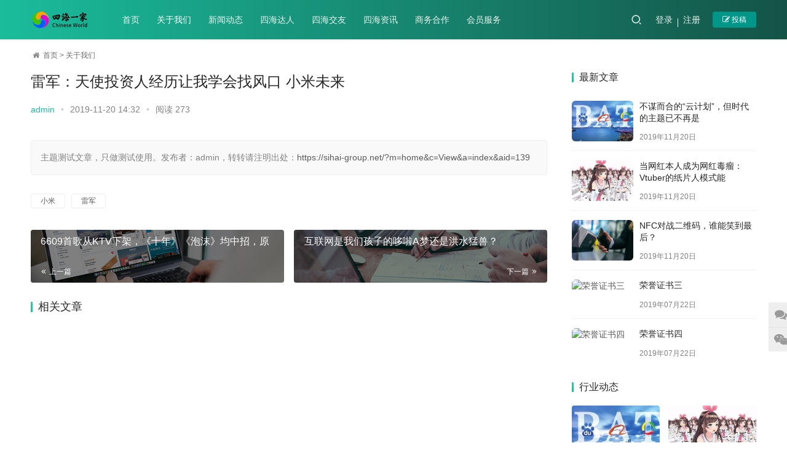

--- FILE ---
content_type: text/html; charset=utf-8
request_url: https://sihai-group.net/?m=home&c=View&a=index&aid=139
body_size: 4900
content:
<!DOCTYPE html>
<html lang=zh-CN>
<head>
<meta charset="UTF-8">
<meta http-equiv="X-UA-Compatible" content="IE=edge,chrome=1">
<meta name="renderer" content="webkit">
<meta name="viewport" content="initial-scale=1.0,maximum-scale=5,width=device-width,viewport-fit=cover">
<title>雷军：天使投资人经历让我学会找风口 小米未来_四海一家</title>
<meta name="keywords" content="雷军,小米,雷军：天使投资" />
<meta name="description" content="人工智能时代已来，雷军为小米找的下一个风口是什么？成立相机部门能干翻华为吗? 雷军在在故宫发布滑盖手机" />
<meta name="applicable-device" content="pc,mobile">
<meta http-equiv="Cache-Control" content="no-transform">
<link rel="stylesheet" href="/template/pc/skin/css/style.css" media="all">
<script src="/template/pc/skin/js/jquery-3.7.0.min.js"></script>
<script src="/template/pc/skin/js/icons-2.6.12.js"></script>
<!--[if lte IE 9]><script src="/template/pc/skin/js/update.js"></script><![endif]-->
<script type="text/javascript" src="/public/static/common/js/ey_global.js?v=v1.7.6"></script>
</head>
<body class="archive category category-keji category-13 lang-cn">
<header class="header header-style-2">
  <div class="container clearfix">
    <div class="navbar-header">
      <button type="button" class="navbar-toggle collapsed" data-toggle="collapse" data-target=.navbar-collapse aria-label="menu"> <span class="icon-bar icon-bar-1"></span> <span class="icon-bar icon-bar-2"></span> <span class="icon-bar icon-bar-3"></span> </button>
      <h1 class="logo"> <a href="https://www.sihai-group.net"> <img src="/uploads/allimg/20240609/1-240609144623G4.png" alt="四海一家"> </a> </h1>
    </div>
    <div class="collapse navbar-collapse">
      <nav class="navbar-left primary-menu">
        <ul id="menu-justnews-2-menu" class="nav navbar-nav web-adv-menu">
          <li class="menu-item page-item-2"> <a href="https://www.sihai-group.net">首页</a> </li>
                    <li class="menu-item active"> <a href="https://www.hicool.com/index.php/account/bole?language=&amp;code=xdgbg">关于我们</a> </li>
                    <li class="menu-item "> <a href="/?m=home&c=Lists&a=index&tid=2">新闻动态</a> </li>
                    <li class="menu-item "> <a href="/?m=home&c=Lists&a=index&tid=14">四海达人</a> </li>
                    <li class="menu-item "> <a href="/?m=home&c=Lists&a=index&tid=15">四海交友</a> </li>
                    <li class="menu-item "> <a href="/?m=home&c=Lists&a=index&tid=16">四海资讯</a> </li>
                    <li class="menu-item "> <a href="/?m=home&c=Lists&a=index&tid=74">商务合作</a> </li>
                    <li class="menu-item "> <a href="/?m=home&c=Lists&a=index&tid=95">会员服务</a> </li>
                  </ul>
      </nav>
      <div class="navbar-action pull-right">
        <div class="navbar-search-icon j-navbar-search"> <i class="web-icon wi"> <svg aria-hidden="true">
          <use xlink:href="#wi-search"></use>
          </svg> </i> </div>
        <div id="j-user-wrap">  <a class="login" href="/?m=user&c=Users&a=login" id="ey_login_v4b43d8">登录</a> <script type="text/javascript">var tag_user_login_json = {"id":"ey_login_v4b43d8","txtid":"ey_898cb576d309295513050349a530ad87","txt":"","cartid":"ey_a88e437dd48a8a624efeaf29bc016553","img":"off","url":"\/?m=user&c=Users&a=login","type":"login","currentstyle":"","currentclass":"","afterhtml":"","root_dir":""};</script>
 <a class="login register" href="/?m=user&c=Users&a=reg" id="ey_reg_v6dc8a0">注册</a> <script type="text/javascript">var tag_user_reg_json = {"id":"ey_reg_v6dc8a0","txtid":"ey_e47a052f158bd07ded03c634e5ceab2e","txt":"","cartid":"ey_590792f2318be812213d542d4cdd92f0","img":"off","url":"\/?m=user&c=Users&a=reg","type":"reg","currentstyle":"","currentclass":"","afterhtml":"","root_dir":""};</script>
 <a class="login" href="/?m=user&c=Users&a=logout" id="ey_logout_v9feb3f">退出</a> <script type="text/javascript">var tag_user_logout_json = {"id":"ey_logout_v9feb3f","txtid":"ey_722be829a6543f07c36688384bc4b255","txt":"","cartid":"ey_40092e48af50433df76db8a7c92f71ab","img":"off","url":"\/?m=user&c=Users&a=logout","type":"logout","currentstyle":"","currentclass":"","afterhtml":"","root_dir":""};</script>
 </div>
        <a class="btn btn-primary btn-xs publish" href="/?m=user&c=UsersRelease&a=article_add"> <i class="fa fa-edit"></i> 投稿 </a> </div>
            <form class="navbar-search" method="get" action="/?m=home&c=Search&a=lists" onsubmit="return searchForm();">
        <div class="navbar-search-inner"> <i class="web-icon wi navbar-search-close"> <svg aria-hidden="true">
          <use xlink:href="#wi-close"></use>
          </svg> </i>
          <input name="keywords" type="text" class="navbar-search-input" placeholder="在这里搜索...">
          <button class="navbar-search-btn" type="submit"> <i class="web-icon wi"> <svg aria-hidden="true">
          <use xlink:href="#wi-search"></use>
          </svg> </i> </button>
        </div>
        <input type="hidden" name="m" value="home" /><input type="hidden" name="c" value="Search" /><input type="hidden" name="a" value="lists" /><input type="hidden" name="method" value="1" />      </form>
       </div>
  </div>
</header>

<div id="wrap">
  <div class="wrap container">
    <ol class="breadcrumb">
      <li class="active"><i class="fa fa-home web-icon wi"></i> <a href='/' class=''>首页</a> &gt; <a href='https://www.hicool.com/index.php/account/bole?language=&amp;code=xdgbg'>关于我们</a> </li>
    </ol>
    <main class="main">
      <article id="post-607" class="post-607 post type-post status-publish format-standard has-post-thumbnail hentry category-keji tag-19 tag-141">
        <div class="entry">
          <div class="entry-head">
            <h1 class="entry-title">雷军：天使投资人经历让我学会找风口 小米未来</h1>
            <div class="entry-info"> <span class="vcard"> <a class="nickname url fn j-user-card">admin</a> </span> <span class="dot">•</span>
              <time class="entry-date published"> 2019-11-20 14:32 </time>
              <span class="dot">•</span> <span>阅读 <script src='/index.php?m=api&c=Ajax&a=arcclick&type=view&aids=139' type='text/javascript' language='javascript'></script></span> </div>
          </div>
          <div class=entry-content>             <div class=entry-copyright>
              <p>主题测试文章，只做测试使用。发布者：admin，转转请注明出处：<span>https://sihai-group.net/?m=home&c=View&a=index&aid=139</span> </p>
            </div>
          </div>
          <div class="entry-footer">
            <div class="entry-tag">  <a href='/?m=home&c=Tags&a=lists&tagid=13'>小米</a>  <a href='/?m=home&c=Tags&a=lists&tagid=152'>雷军</a>  </div>
            <div class="entry-page">               <div class="entry-page-prev j-lazy" style="background-image: url(/uploads/191120/1-191120160413294.jpg);" rel="noopener"> <a href="/?m=home&c=View&a=index&aid=138">6609首歌从KTV下架，《十年》《泡沫》均中招，原</a>
                <div class="entry-page-info"> <span class="pull-left"> <i class="web-icon wi"> <svg aria-hidden="true">
                  <use xlink:href="#wi-arrow-left-double"></use>
                  </svg> </i> 上一篇 </span> </div>
              </div>
                            <div class="entry-page-next j-lazy" style="background-image: url(/uploads/191120/1-191120160252229.jpg);" rel="noopener"> <a href="/?m=home&c=View&a=index&aid=140">互联网是我们孩子的哆啦A梦还是洪水猛兽？</a>
                <div class="entry-page-info"> <span class="pull-right">下一篇 <i class="web-icon wi"> <svg aria-hidden="true">
                  <use xlink:href="#wi-arrow-right-double"></use>
                  </svg> </i> </span> </div>
              </div>
               </div>
            <h3 class="entry-related-title">相关文章</h3>
            <ul class="entry-related cols-3 post-loop post-loop-image">
                          </ul>
          </div>
        </div>
      </article>
    </main>
    <aside class="sidebar">
      <div class="widget widget_post_thumb">
        <h3 class="widget-title"><span>最新文章</span></h3>
        <ul>
                    <li class="item">
            <div class="item-img"> <a class="item-img-inner" href="/?m=home&c=View&a=index&aid=180" title="不谋而合的“云计划”，但时代的主题已不再是"> <img width="480" height="300" class="attachment-default size-default wp-post-image j-lazy" alt="不谋而合的“云计划”，但时代的主题已不再是" src="/uploads/allimg/c191120/15J2314T43F-152029.jpg"> </a> </div>
            <div class="item-content">
              <p class="item-title"> <a href="/?m=home&c=View&a=index&aid=180" title="不谋而合的“云计划”，但时代的主题已不再是">不谋而合的“云计划”，但时代的主题已不再是</a> </p>
              <p class="item-date">2019年11月20日</p>
            </div>
          </li>
                    <li class="item">
            <div class="item-img"> <a class="item-img-inner" href="/?m=home&c=View&a=index&aid=181" title="当网红本人成为网红毒瘤：Vtuber的纸片人模式能"> <img width="480" height="300" class="attachment-default size-default wp-post-image j-lazy" alt="当网红本人成为网红毒瘤：Vtuber的纸片人模式能" src="/uploads/allimg/c191120/15J2314U064Z-1TM4.jpg"> </a> </div>
            <div class="item-content">
              <p class="item-title"> <a href="/?m=home&c=View&a=index&aid=181" title="当网红本人成为网红毒瘤：Vtuber的纸片人模式能">当网红本人成为网红毒瘤：Vtuber的纸片人模式能</a> </p>
              <p class="item-date">2019年11月20日</p>
            </div>
          </li>
                    <li class="item">
            <div class="item-img"> <a class="item-img-inner" href="/?m=home&c=View&a=index&aid=176" title="NFC对战二维码，谁能笑到最后？"> <img width="480" height="300" class="attachment-default size-default wp-post-image j-lazy" alt="NFC对战二维码，谁能笑到最后？" src="/uploads/allimg/c191120/15J2314M53530-M925.jpg"> </a> </div>
            <div class="item-content">
              <p class="item-title"> <a href="/?m=home&c=View&a=index&aid=176" title="NFC对战二维码，谁能笑到最后？">NFC对战二维码，谁能笑到最后？</a> </p>
              <p class="item-date">2019年11月20日</p>
            </div>
          </li>
                    <li class="item">
            <div class="item-img"> <a class="item-img-inner" href="/?m=home&c=View&a=index&aid=86" title="荣誉证书三"> <img width="480" height="300" class="attachment-default size-default wp-post-image j-lazy" alt="荣誉证书三" src="https://update.eyoucms.com/demo/uploads/allimg/20190722/72c23e63ccabc9e3f42b16dfab17cf4e.jpg"> </a> </div>
            <div class="item-content">
              <p class="item-title"> <a href="/?m=home&c=View&a=index&aid=86" title="荣誉证书三">荣誉证书三</a> </p>
              <p class="item-date">2019年07月22日</p>
            </div>
          </li>
                    <li class="item">
            <div class="item-img"> <a class="item-img-inner" href="/?m=home&c=View&a=index&aid=87" title="荣誉证书四"> <img width="480" height="300" class="attachment-default size-default wp-post-image j-lazy" alt="荣誉证书四" src="https://update.eyoucms.com/demo/uploads/allimg/20190722/a519a45ce1f695da6bb656fb6f4ddcb5.jpg"> </a> </div>
            <div class="item-content">
              <p class="item-title"> <a href="/?m=home&c=View&a=index&aid=87" title="荣誉证书四">荣誉证书四</a> </p>
              <p class="item-date">2019年07月22日</p>
            </div>
          </li>
                  </ul>
      </div>
      <div class="widget widget_lastest_products">
        <h3 class="widget-title"><span>行业动态</span></h3>
        <ul class="p-list">
                    <li class="col-xs-24 col-md-12 p-item">
            <div class="p-item-wrap"> <a class="thumb" href="/?m=home&c=View&a=index&aid=180"> <img width=480 height=300 class="attachment-default size-default wp-post-image j-lazy" alt="不谋而合的“云计划”，但时代的主题已不再是" src="/uploads/allimg/c191120/15J2314T43F-152029.jpg"> </a>
              <h4 class="title"> <a href="/?m=home&c=View&a=index&aid=180" title="不谋而合的“云计划”，但时代的主题已不再是"> 不谋而合的“云计划”，但时代的主题已不再是 </a> </h4>
            </div>
          </li>
                    <li class="col-xs-24 col-md-12 p-item">
            <div class="p-item-wrap"> <a class="thumb" href="/?m=home&c=View&a=index&aid=181"> <img width=480 height=300 class="attachment-default size-default wp-post-image j-lazy" alt="当网红本人成为网红毒瘤：Vtuber的纸片人模式能" src="/uploads/allimg/c191120/15J2314U064Z-1TM4.jpg"> </a>
              <h4 class="title"> <a href="/?m=home&c=View&a=index&aid=181" title="当网红本人成为网红毒瘤：Vtuber的纸片人模式能"> 当网红本人成为网红毒瘤：Vtuber的纸片人模式能 </a> </h4>
            </div>
          </li>
                    <li class="col-xs-24 col-md-12 p-item">
            <div class="p-item-wrap"> <a class="thumb" href="/?m=home&c=View&a=index&aid=176"> <img width=480 height=300 class="attachment-default size-default wp-post-image j-lazy" alt="NFC对战二维码，谁能笑到最后？" src="/uploads/allimg/c191120/15J2314M53530-M925.jpg"> </a>
              <h4 class="title"> <a href="/?m=home&c=View&a=index&aid=176" title="NFC对战二维码，谁能笑到最后？"> NFC对战二维码，谁能笑到最后？ </a> </h4>
            </div>
          </li>
                    <li class="col-xs-24 col-md-12 p-item">
            <div class="p-item-wrap"> <a class="thumb" href="/?m=home&c=View&a=index&aid=86"> <img width=480 height=300 class="attachment-default size-default wp-post-image j-lazy" alt="荣誉证书三" src="https://update.eyoucms.com/demo/uploads/allimg/20190722/72c23e63ccabc9e3f42b16dfab17cf4e.jpg"> </a>
              <h4 class="title"> <a href="/?m=home&c=View&a=index&aid=86" title="荣誉证书三"> 荣誉证书三 </a> </h4>
            </div>
          </li>
                    <li class="col-xs-24 col-md-12 p-item">
            <div class="p-item-wrap"> <a class="thumb" href="/?m=home&c=View&a=index&aid=87"> <img width=480 height=300 class="attachment-default size-default wp-post-image j-lazy" alt="荣誉证书四" src="https://update.eyoucms.com/demo/uploads/allimg/20190722/a519a45ce1f695da6bb656fb6f4ddcb5.jpg"> </a>
              <h4 class="title"> <a href="/?m=home&c=View&a=index&aid=87" title="荣誉证书四"> 荣誉证书四 </a> </h4>
            </div>
          </li>
                    <li class="col-xs-24 col-md-12 p-item">
            <div class="p-item-wrap"> <a class="thumb" href="/?m=home&c=View&a=index&aid=85"> <img width=480 height=300 class="attachment-default size-default wp-post-image j-lazy" alt="荣誉证书二" src="https://update.eyoucms.com/demo/uploads/allimg/20190722/9bcc063da2a8b6cfa394f8ce55264c86.jpg"> </a>
              <h4 class="title"> <a href="/?m=home&c=View&a=index&aid=85" title="荣誉证书二"> 荣誉证书二 </a> </h4>
            </div>
          </li>
                    <li class="col-xs-24 col-md-12 p-item">
            <div class="p-item-wrap"> <a class="thumb" href="/?m=home&c=View&a=index&aid=84"> <img width=480 height=300 class="attachment-default size-default wp-post-image j-lazy" alt="荣誉证书一" src="https://update.eyoucms.com/demo/uploads/allimg/20190722/7a6063154f58f9b76042c01674cfeb34.jpg"> </a>
              <h4 class="title"> <a href="/?m=home&c=View&a=index&aid=84" title="荣誉证书一"> 荣誉证书一 </a> </h4>
            </div>
          </li>
                    <li class="col-xs-24 col-md-12 p-item">
            <div class="p-item-wrap"> <a class="thumb" href="/?m=home&c=View&a=index&aid=140"> <img width=480 height=300 class="attachment-default size-default wp-post-image j-lazy" alt="互联网是我们孩子的哆啦A梦还是洪水猛兽？" src="/uploads/191120/1-191120160252229.jpg"> </a>
              <h4 class="title"> <a href="/?m=home&c=View&a=index&aid=140" title="互联网是我们孩子的哆啦A梦还是洪水猛兽？"> 互联网是我们孩子的哆啦A梦还是洪水猛兽？ </a> </h4>
            </div>
          </li>
                    <li class="col-xs-24 col-md-12 p-item">
            <div class="p-item-wrap"> <a class="thumb" href="/?m=home&c=View&a=index&aid=88"> <img width=480 height=300 class="attachment-default size-default wp-post-image j-lazy" alt="加密货币托管规则怎么定？美国SEC想听听你的意" src="/uploads/allimg/c191120/15J2311341530-13B1.jpg"> </a>
              <h4 class="title"> <a href="/?m=home&c=View&a=index&aid=88" title="加密货币托管规则怎么定？美国SEC想听听你的意"> 加密货币托管规则怎么定？美国SEC想听听你的意 </a> </h4>
            </div>
          </li>
                    <li class="col-xs-24 col-md-12 p-item">
            <div class="p-item-wrap"> <a class="thumb" href="/?m=home&c=View&a=index&aid=173"> <img width=480 height=300 class="attachment-default size-default wp-post-image j-lazy" alt="马云、郭广昌最新演讲：过冬靠自己，只有熬过" src="/uploads/allimg/c191120/15J2314M0A40-325I.jpg"> </a>
              <h4 class="title"> <a href="/?m=home&c=View&a=index&aid=173" title="马云、郭广昌最新演讲：过冬靠自己，只有熬过"> 马云、郭广昌最新演讲：过冬靠自己，只有熬过 </a> </h4>
            </div>
          </li>
                  </ul>
      </div>
    </aside>
  </div>
</div>
<footer class="footer">
  <div class="container">
    <div class="clearfix">
      <div class="footer-col footer-col-logo"> <img src="/uploads/allimg/20240609/1-240609144623G4.png"> </div>
      <div class="footer-col footer-col-copy">
        <ul class="footer-nav hidden-xs">
                    <li class="menu-item menu-item-706"><a href="https://www.hicool.com/index.php/account/bole?language=&amp;code=xdgbg">关于我们</a></li>
                    <li class="menu-item menu-item-706"><a href="/?m=home&c=Lists&a=index&tid=2">新闻动态</a></li>
                    <li class="menu-item menu-item-706"><a href="/?m=home&c=Lists&a=index&tid=14">四海达人</a></li>
                    <li class="menu-item menu-item-706"><a href="/?m=home&c=Lists&a=index&tid=15">四海交友</a></li>
                    <li class="menu-item menu-item-706"><a href="/?m=home&c=Lists&a=index&tid=16">四海资讯</a></li>
                    <li class="menu-item menu-item-706"><a href="/?m=home&c=Lists&a=index&tid=74">商务合作</a></li>
                    <li class="menu-item menu-item-706"><a href="/?m=home&c=Lists&a=index&tid=95">会员服务</a></li>
                  </ul>
        <div class="copyright">
          <p>四海一家 备案号：<a href="https://beian.miit.gov.cn/" rel="nofollow" target="_blank">沪ICP备2022033215号-1</a></p>
        </div>
      </div>
      <div class="footer-col footer-col-sns">
        <div class="footer-sns"> <a class="sns-wx" href="javascript:;"> <i class="web-icon fa fa-wechat sns-icon"></i> <span style="background-image:url();"></span> </a> <a href="400-12345-67890"> <i class="web-icon fa fa-weibo sns-icon"></i> </a> </div>
      </div>
    </div>
  </div>
</footer>
<div class="action action-style-0 action-color-0 action-pos-1" style="bottom:15%;">
  <div class="action-item"> <i class="web-icon fa fa-comments action-item-icon"></i>
    <div class="action-item-inner action-item-type-2">
      <h3 style="text-align: center;">联系我们</h3>
      <h5 style="text-align: center;"> <span style="color: #2d6ded; font-size: 20px;"> <strong></strong> </span> </h5>
      <p>在线咨询：<a href="http://wpa.qq.com/msgrd?v=3&uin=&site=qq&menu=yes" target="_blank" rel="noopener noreferrer"><img class="alignnone j-lazy" title="点击这里给我发消息" src="/template/pc/skin/images/button_111.gif" alt="点击这里给我发消息" border="0"></a></p>
      <p>邮件：</p>
    </div>
  </div>
  <div class=action-item> <i class="web-icon fa fa-wechat action-item-icon"></i>
    <div class="action-item-inner action-item-type-1"> <img class="action-item-img" src=""> </div>
  </div>
  <div class="action-item gotop j-top"> <i class="web-icon wi action-item-icon"> <svg aria-hidden="true">
    <use xlink:href="#wi-arrow-up-2"></use>
    </svg> </i> </div>
</div>
<!-- 应用插件标签 start --> 
  
<!-- 应用插件标签 end --> 

</div>
<script>
            var _web_js = {};
        </script> 
<script src="/template/pc/skin/js/index.js"></script>
<script type="text/javascript">var root_dir="";var ey_aid=139;</script>
<script language="javascript" type="text/javascript" src="/public/static/common/js/ey_footer.js?v=v1.7.6"></script>
</body>
</html>


--- FILE ---
content_type: text/html;charset=utf-8
request_url: https://sihai-group.net/index.php?m=api&c=Ajax&a=arcclick&type=view&aids=139
body_size: 269
content:
document.write('273');


--- FILE ---
content_type: text/css
request_url: https://sihai-group.net/template/pc/skin/css/style.css
body_size: 81042
content:
@-webkit-keyframes rotating {
0% {
-webkit-transform:rotate(0deg);
transform:rotate(0deg)
}
to {
	-webkit-transform: rotate(1turn);
	transform: rotate(1turn)
}
}
@keyframes rotating {
0% {
-webkit-transform:rotate(0deg);
transform:rotate(0deg)
}
to {
	-webkit-transform: rotate(1turn);
	transform: rotate(1turn)
}
}
html {
	-webkit-text-size-adjust: 100%;
	font-size: 10px;
	-webkit-tap-highlight-color: transparent
}
body {
	font-family: var(--theme-font-family);
	font-size: 14px;
	line-height: 1.42857;
	color: #262626;
	-webkit-font-smoothing: antialiased;
	-moz-osx-font-smoothing: grayscale
}
details, main {
	display: block
}
h1 {
	margin: .67em 0
}
hr {
	-webkit-box-sizing: content-box;
	box-sizing: content-box;
	height: 0;
	overflow: visible;
	margin-top: 20px;
	margin-bottom: 20px;
	border: 0;
	border-top: 1px solid #eee
}
code, kbd, pre, samp {
	font-family: SFMono-Regular, Liberation Mono, Consolas, Menlo, monospace, Microsoft Yahei;
	font-size: 1em
}
a {
	background-color: transparent;
	color: #1abc9c;
	text-decoration: none
}
abbr[title] {
	-webkit-text-decoration: underline dotted;
	text-decoration: underline dotted
}
b, strong {
	font-weight: bolder
}
sub, sup {
	font-size: 75%;
	line-height: 0;
	position: relative;
	vertical-align: baseline
}
sub {
	bottom: -.25em
}
sup {
	top: -.5em
}
img {
	border-style: none;
	vertical-align: middle
}
body, button, input, select, textarea {
	margin: 0
}
optgroup {
	font-family: inherit;
	font-size: 100%;
	line-height: 1.15;
	margin: 0
}
button, input {
	overflow: visible
}
button, select {
	text-transform: none
}
[type=button], [type=reset], [type=submit], button {
-webkit-appearance:button
}
[type=button]::-moz-focus-inner, [type=reset]::-moz-focus-inner, [type=submit]::-moz-focus-inner, button::-moz-focus-inner {
border-style:none;
padding:0
}
[type=button]:-moz-focusring, [type=reset]:-moz-focusring, [type=submit]:-moz-focusring, button:-moz-focusring {
outline:1px dotted ButtonText
}
fieldset {
	margin: 0;
	min-width: 0
}
[type=checkbox], [type=radio], legend {
-webkit-box-sizing:border-box;
box-sizing:border-box
}
legend {
	display: table;
	max-width: 100%;
	white-space: normal
}
progress {
	vertical-align: baseline
}
textarea {
	overflow: auto
}
[type=checkbox], [type=radio] {
padding:0
}
[type=number]::-webkit-inner-spin-button, [type=number]::-webkit-outer-spin-button {
height:auto
}
[type=search] {
-webkit-appearance:textfield;
outline-offset:-2px
}
[type=search]::-webkit-search-decoration {
-webkit-appearance:none
}
::-webkit-file-upload-button {
-webkit-appearance:button;
font:inherit
}
summary {
	display: list-item
}
[hidden], template {
display:none
}
*, :after, :before, input[type=search] {
	-webkit-box-sizing: border-box;
	box-sizing: border-box
}
button, input, select, textarea {
	font-family: inherit;
	font-size: inherit;
	line-height: inherit
}
a:hover {
	color: #009688;
	text-decoration: none
}
a:focus, input[type=checkbox]:focus, input[type=file]:focus, input[type=radio]:focus {
	outline: 5px auto -webkit-focus-ring-color;
	outline-offset: -1px
}
figure {
	margin: 0
}
[role=button] {
cursor:pointer
}
.h1, .h2, .h3, .h4, .h5, .h6, h1, h2, h3, h4, h5, h6 {
	font-family: inherit;
	font-weight: 500;
	line-height: 1.1;
	color: inherit
}
.h1 .small, .h1 small, .h2 .small, .h2 small, .h3 .small, .h3 small, .h4 .small, .h4 small, .h5 .small, .h5 small, .h6 .small, .h6 small, h1 .small, h1 small, h2 .small, h2 small, h3 .small, h3 small, h4 .small, h4 small, h5 .small, h5 small, h6 .small, h6 small {
	font-weight: 400;
	line-height: 1;
	color: #777
}
.h1, .h2, .h3, h1, h2, h3 {
	margin-top: 20px;
	margin-bottom: 10px
}
.h1 .small, .h1 small, .h2 .small, .h2 small, .h3 .small, .h3 small, h1 .small, h1 small, h2 .small, h2 small, h3 .small, h3 small {
	font-size: 65%
}
.h4, .h5, .h6, h4, h5, h6 {
	margin-top: 10px;
	margin-bottom: 10px
}
.h4 .small, .h4 small, .h5 .small, .h5 small, .h6 .small, .h6 small, h4 .small, h4 small, h5 .small, h5 small, h6 .small, h6 small {
	font-size: 75%
}
.h1, h1 {
	font-size: 36px
}
.h2, h2 {
	font-size: 30px
}
.h3, h3 {
	font-size: 24px
}
.h4, h4 {
	font-size: 18px
}
.h5, h5 {
	font-size: 14px
}
.h6, h6 {
	font-size: 12px
}
p {
	margin: 0 0 10px
}
.lead {
	margin-bottom: 20px;
	font-size: 16px;
	font-weight: 300;
	line-height: 1.4
}
@media (min-width:768px) {
.lead {
	font-size: 21px
}
}
.small, small {
	font-size: 85%
}
.mark, mark {
	background-color: #fff6e6;
	padding: .2em
}
.text-left {
	text-align: left
}
.text-right {
	text-align: right
}
.text-center {
	text-align: center
}
.text-justify {
	text-align: justify
}
.text-nowrap {
	white-space: nowrap
}
.text-lowercase {
	text-transform: lowercase
}
.initialism, .text-uppercase {
	text-transform: uppercase
}
.text-capitalize {
	text-transform: capitalize
}
.text-muted {
	color: #777
}
.text-primary {
	color: #1abc9c
}
a.text-primary:focus, a.text-primary:hover {
	color: #1abc9c
}
.text-success {
	color: #29ad00
}
a.text-success:focus, a.text-success:hover {
	color: #29ad00
}
.text-info {
	color: #00aae7
}
a.text-info:focus, a.text-info:hover {
	color: #00aae7
}
.text-warning {
	color: #ffa400
}
a.text-warning:focus, a.text-warning:hover {
	color: #ffa400
}
.text-danger {
	color: #fa5555
}
a.text-danger:focus, a.text-danger:hover {
	color: #fa5555
}
.bg-primary {
	color: #fff;
	background-color: #1abc9c
}
a.bg-primary:focus, a.bg-primary:hover {
	background-color: #1abc9c
}
.bg-success {
	background-color: #eaf7e6
}
a.bg-success:focus, a.bg-success:hover {
	background-color: #eaf7e6
}
.bg-info {
	background-color: #e6f7fd
}
a.bg-info:focus, a.bg-info:hover {
	background-color: #e6f7fd
}
.bg-warning {
	background-color: #fff6e6
}
a.bg-warning:focus, a.bg-warning:hover {
	background-color: #fff6e6
}
.bg-danger {
	background-color: #fee
}
a.bg-danger:focus, a.bg-danger:hover {
	background-color: #fee
}
.page-header {
	padding-bottom: 9px;
	margin: 40px 0 20px;
	border-bottom: 1px solid #eee
}
dl, ol, ul {
	margin-top: 0;
	margin-bottom: 10px
}
ol ol, ol ul, ul ol, ul ul {
	margin-bottom: 0
}
.list-inline, .list-unstyled {
	padding-left: 0;
	list-style: none
}
.list-inline {
	margin-left: -5px
}
.list-inline>li {
	display: inline-block;
	padding-left: 5px;
	padding-right: 5px
}
dl {
	margin-bottom: 20px
}
dd, dt {
	line-height: 1.42857
}
dt {
	font-weight: 700
}
dd {
	margin-left: 0
}
.dl-horizontal dd:after, .dl-horizontal dd:before {
	content: " ";
	display: table
}
.dl-horizontal dd:after {
	clear: both
}
@media (min-width:768px) {
.dl-horizontal dt {
	float: left;
	width: 160px;
	clear: left;
	text-align: right;
	overflow: hidden;
	-o-text-overflow: ellipsis;
	text-overflow: ellipsis;
	white-space: nowrap
}
.dl-horizontal dd {
	margin-left: 180px
}
}
abbr[data-original-title], abbr[title] {
	cursor: help;
	border-bottom: 1px dotted #777
}
.initialism {
	font-size: 90%
}
blockquote {
	padding: 10px 20px;
	margin: 0 0 20px;
	font-size: 17.5px;
	border-left: 5px solid #eee
}
.modal-body p:last-child, blockquote ol:last-child, blockquote p:last-child, blockquote ul:last-child {
	margin-bottom: 0
}
blockquote .small, blockquote footer, blockquote small {
	display: block;
	font-size: 80%;
	line-height: 1.42857;
	color: #777
}
blockquote .small:before, blockquote footer:before, blockquote small:before {
	content: "\2014 \00A0"
}
.blockquote-reverse, blockquote.pull-right {
	padding-right: 15px;
	padding-left: 0;
	border-right: 5px solid #eee;
	border-left: 0;
	text-align: right
}
.blockquote-reverse .small:before, .blockquote-reverse footer:before, .blockquote-reverse small:before, blockquote.pull-right .small:before, blockquote.pull-right footer:before, blockquote.pull-right small:before {
	content: ""
}
.blockquote-reverse .small:after, .blockquote-reverse footer:after, .blockquote-reverse small:after, blockquote.pull-right .small:after, blockquote.pull-right footer:after, blockquote.pull-right small:after {
	content: "\00A0 \2014"
}
address {
	margin-bottom: 20px;
	font-style: normal;
	line-height: 1.42857
}
.container, .page-no-sidebar.member-lostpassword .member-lp-process {
	margin-right: auto;
	margin-left: auto;
	padding-left: 10px;
	padding-right: 10px
}
.container:after, .container:before, .page-no-sidebar.member-lostpassword .member-lp-process:after, .page-no-sidebar.member-lostpassword .member-lp-process:before {
	content: " ";
	display: table
}
.container:after, .page-no-sidebar.member-lostpassword .member-lp-process:after {
	clear: both
}
@media (min-width:768px) {
.container, .page-no-sidebar.member-lostpassword .member-lp-process {
	width: 750px
}
}
@media (min-width:992px) {
.container, .page-no-sidebar.member-lostpassword .member-lp-process {
	width: 970px
}
}
@media (min-width:1240px) {
.container, .page-no-sidebar.member-lostpassword .member-lp-process {
	width: 1200px
}
}
.container-fluid {
	margin-right: auto;
	margin-left: auto;
	padding-left: 10px;
	padding-right: 10px
}
.container-fluid:after, .container-fluid:before {
	content: " ";
	display: table
}
.container-fluid:after {
	clear: both
}
.row {
	display: -webkit-box;
	display: -webkit-flex;
	display: -ms-flexbox;
	display: flex;
	-webkit-flex-wrap: wrap;
	-ms-flex-wrap: wrap;
	flex-wrap: wrap;
	margin-left: -10px;
	margin-right: -10px
}
[class*=col-lg-], [class*=col-md-], [class*=col-sm-], [class*=col-xs-] {
position:relative;
width:100%;
min-height:1px;
padding-left:10px;
padding-right:10px
}
.col-xs-1, .col-xs-10, .col-xs-11, .col-xs-12, .col-xs-13, .col-xs-14, .col-xs-15, .col-xs-16, .col-xs-17, .col-xs-18, .col-xs-19, .col-xs-2, .col-xs-20, .col-xs-21, .col-xs-22, .col-xs-23, .col-xs-24, .col-xs-3, .col-xs-4, .col-xs-5, .col-xs-6, .col-xs-7, .col-xs-8, .col-xs-9 {
	-webkit-flex-shrink: 0;
	-ms-flex-negative: 0;
	flex-shrink: 0
}
.col-xs-1 {
	width: 4.16667%
}
.col-xs-2 {
	width: 8.33333%
}
.col-xs-3 {
	width: 12.5%
}
.col-xs-4 {
	width: 16.66667%
}
.col-xs-5 {
	width: 20.83333%
}
.col-xs-6 {
	width: 25%
}
.col-xs-7 {
	width: 29.16667%
}
.col-xs-8 {
	width: 33.33333%
}
.col-xs-9 {
	width: 37.5%
}
.col-xs-10 {
	width: 41.66667%
}
.col-xs-11 {
	width: 45.83333%
}
.col-xs-12 {
	width: 50%
}
.col-xs-13 {
	width: 54.16667%
}
.col-xs-14 {
	width: 58.33333%
}
.col-xs-15 {
	width: 62.5%
}
.col-xs-16 {
	width: 66.66667%
}
.col-xs-17 {
	width: 70.83333%
}
.col-xs-18 {
	width: 75%
}
.col-xs-19 {
	width: 79.16667%
}
.col-xs-20 {
	width: 83.33333%
}
.col-xs-21 {
	width: 87.5%
}
.col-xs-22 {
	width: 91.66667%
}
.col-xs-23 {
	width: 95.83333%
}
.col-xs-24 {
	width: 100%
}
.col-xs-offset-0 {
	margin-left: 0
}
.col-xs-offset-1 {
	margin-left: 4.16667%
}
.col-xs-offset-2 {
	margin-left: 8.33333%
}
.col-xs-offset-3 {
	margin-left: 12.5%
}
.col-xs-offset-4 {
	margin-left: 16.66667%
}
.col-xs-offset-5 {
	margin-left: 20.83333%
}
.col-xs-offset-6 {
	margin-left: 25%
}
.col-xs-offset-7 {
	margin-left: 29.16667%
}
.col-xs-offset-8 {
	margin-left: 33.33333%
}
.col-xs-offset-9 {
	margin-left: 37.5%
}
.col-xs-offset-10 {
	margin-left: 41.66667%
}
.col-xs-offset-11 {
	margin-left: 45.83333%
}
.col-xs-offset-12 {
	margin-left: 50%
}
.col-xs-offset-13 {
	margin-left: 54.16667%
}
.col-xs-offset-14 {
	margin-left: 58.33333%
}
.col-xs-offset-15 {
	margin-left: 62.5%
}
.col-xs-offset-16 {
	margin-left: 66.66667%
}
.col-xs-offset-17 {
	margin-left: 70.83333%
}
.col-xs-offset-18 {
	margin-left: 75%
}
.col-xs-offset-19 {
	margin-left: 79.16667%
}
.col-xs-offset-20 {
	margin-left: 83.33333%
}
.col-xs-offset-21 {
	margin-left: 87.5%
}
.col-xs-offset-22 {
	margin-left: 91.66667%
}
.col-xs-offset-23 {
	margin-left: 95.83333%
}
.col-xs-offset-24 {
	margin-left: 100%
}
@media (min-width:768px) {
.col-sm-1, .col-sm-10, .col-sm-11, .col-sm-12, .col-sm-13, .col-sm-14, .col-sm-15, .col-sm-16, .col-sm-17, .col-sm-18, .col-sm-19, .col-sm-2, .col-sm-20, .col-sm-21, .col-sm-22, .col-sm-23, .col-sm-24, .col-sm-3, .col-sm-4, .col-sm-5, .col-sm-6, .col-sm-7, .col-sm-8, .col-sm-9 {
	-webkit-flex-shrink: 0;
	-ms-flex-negative: 0;
	flex-shrink: 0
}
.col-sm-1 {
	width: 4.16667%
}
.col-sm-2 {
	width: 8.33333%
}
.col-sm-3 {
	width: 12.5%
}
.col-sm-4 {
	width: 16.66667%
}
.col-sm-5 {
	width: 20.83333%
}
.col-sm-6 {
	width: 25%
}
.col-sm-7 {
	width: 29.16667%
}
.col-sm-8 {
	width: 33.33333%
}
.col-sm-9 {
	width: 37.5%
}
.col-sm-10 {
	width: 41.66667%
}
.col-sm-11 {
	width: 45.83333%
}
.col-sm-12 {
	width: 50%
}
.col-sm-13 {
	width: 54.16667%
}
.col-sm-14 {
	width: 58.33333%
}
.col-sm-15 {
	width: 62.5%
}
.col-sm-16 {
	width: 66.66667%
}
.col-sm-17 {
	width: 70.83333%
}
.col-sm-18 {
	width: 75%
}
.col-sm-19 {
	width: 79.16667%
}
.col-sm-20 {
	width: 83.33333%
}
.col-sm-21 {
	width: 87.5%
}
.col-sm-22 {
	width: 91.66667%
}
.col-sm-23 {
	width: 95.83333%
}
.col-sm-24 {
	width: 100%
}
.col-sm-offset-0 {
	margin-left: 0
}
.col-sm-offset-1 {
	margin-left: 4.16667%
}
.col-sm-offset-2 {
	margin-left: 8.33333%
}
.col-sm-offset-3 {
	margin-left: 12.5%
}
.col-sm-offset-4 {
	margin-left: 16.66667%
}
.col-sm-offset-5 {
	margin-left: 20.83333%
}
.col-sm-offset-6 {
	margin-left: 25%
}
.col-sm-offset-7 {
	margin-left: 29.16667%
}
.col-sm-offset-8 {
	margin-left: 33.33333%
}
.col-sm-offset-9 {
	margin-left: 37.5%
}
.col-sm-offset-10 {
	margin-left: 41.66667%
}
.col-sm-offset-11 {
	margin-left: 45.83333%
}
.col-sm-offset-12 {
	margin-left: 50%
}
.col-sm-offset-13 {
	margin-left: 54.16667%
}
.col-sm-offset-14 {
	margin-left: 58.33333%
}
.col-sm-offset-15 {
	margin-left: 62.5%
}
.col-sm-offset-16 {
	margin-left: 66.66667%
}
.col-sm-offset-17 {
	margin-left: 70.83333%
}
.col-sm-offset-18 {
	margin-left: 75%
}
.col-sm-offset-19 {
	margin-left: 79.16667%
}
.col-sm-offset-20 {
	margin-left: 83.33333%
}
.col-sm-offset-21 {
	margin-left: 87.5%
}
.col-sm-offset-22 {
	margin-left: 91.66667%
}
.col-sm-offset-23 {
	margin-left: 95.83333%
}
.col-sm-offset-24 {
	margin-left: 100%
}
}
@media (min-width:992px) {
.col-md-1, .col-md-10, .col-md-11, .col-md-12, .col-md-13, .col-md-14, .col-md-15, .col-md-16, .col-md-17, .col-md-18, .col-md-19, .col-md-2, .col-md-20, .col-md-21, .col-md-22, .col-md-23, .col-md-24, .col-md-3, .col-md-4, .col-md-5, .col-md-6, .col-md-7, .col-md-8, .col-md-9 {
	-webkit-flex-shrink: 0;
	-ms-flex-negative: 0;
	flex-shrink: 0
}
.col-md-1 {
	width: 4.16667%
}
.col-md-2 {
	width: 8.33333%
}
.col-md-3 {
	width: 12.5%
}
.col-md-4 {
	width: 16.66667%
}
.col-md-5 {
	width: 20.83333%
}
.col-md-6 {
	width: 25%
}
.col-md-7 {
	width: 29.16667%
}
.col-md-8 {
	width: 33.33333%
}
.col-md-9 {
	width: 37.5%
}
.col-md-10 {
	width: 41.66667%
}
.col-md-11 {
	width: 45.83333%
}
.col-md-12 {
	width: 50%
}
.col-md-13 {
	width: 54.16667%
}
.col-md-14 {
	width: 58.33333%
}
.col-md-15 {
	width: 62.5%
}
.col-md-16 {
	width: 66.66667%
}
.col-md-17 {
	width: 70.83333%
}
.col-md-18 {
	width: 75%
}
.col-md-19 {
	width: 79.16667%
}
.col-md-20 {
	width: 83.33333%
}
.col-md-21 {
	width: 87.5%
}
.col-md-22 {
	width: 91.66667%
}
.col-md-23 {
	width: 95.83333%
}
.col-md-24 {
	width: 100%
}
.col-md-offset-0 {
	margin-left: 0
}
.col-md-offset-1 {
	margin-left: 4.16667%
}
.col-md-offset-2 {
	margin-left: 8.33333%
}
.col-md-offset-3 {
	margin-left: 12.5%
}
.col-md-offset-4 {
	margin-left: 16.66667%
}
.col-md-offset-5 {
	margin-left: 20.83333%
}
.col-md-offset-6 {
	margin-left: 25%
}
.col-md-offset-7 {
	margin-left: 29.16667%
}
.col-md-offset-8 {
	margin-left: 33.33333%
}
.col-md-offset-9 {
	margin-left: 37.5%
}
.col-md-offset-10 {
	margin-left: 41.66667%
}
.col-md-offset-11 {
	margin-left: 45.83333%
}
.col-md-offset-12 {
	margin-left: 50%
}
.col-md-offset-13 {
	margin-left: 54.16667%
}
.col-md-offset-14 {
	margin-left: 58.33333%
}
.col-md-offset-15 {
	margin-left: 62.5%
}
.col-md-offset-16 {
	margin-left: 66.66667%
}
.col-md-offset-17 {
	margin-left: 70.83333%
}
.col-md-offset-18 {
	margin-left: 75%
}
.col-md-offset-19 {
	margin-left: 79.16667%
}
.col-md-offset-20 {
	margin-left: 83.33333%
}
.col-md-offset-21 {
	margin-left: 87.5%
}
.col-md-offset-22 {
	margin-left: 91.66667%
}
.col-md-offset-23 {
	margin-left: 95.83333%
}
.col-md-offset-24 {
	margin-left: 100%
}
}
@media (min-width:1240px) {
.col-lg-1, .col-lg-10, .col-lg-11, .col-lg-12, .col-lg-13, .col-lg-14, .col-lg-15, .col-lg-16, .col-lg-17, .col-lg-18, .col-lg-19, .col-lg-2, .col-lg-20, .col-lg-21, .col-lg-22, .col-lg-23, .col-lg-24, .col-lg-3, .col-lg-4, .col-lg-5, .col-lg-6, .col-lg-7, .col-lg-8, .col-lg-9 {
	-webkit-flex-shrink: 0;
	-ms-flex-negative: 0;
	flex-shrink: 0
}
.col-lg-1 {
	width: 4.16667%
}
.col-lg-2 {
	width: 8.33333%
}
.col-lg-3 {
	width: 12.5%
}
.col-lg-4 {
	width: 16.66667%
}
.col-lg-5 {
	width: 20.83333%
}
.col-lg-6 {
	width: 25%
}
.col-lg-7 {
	width: 29.16667%
}
.col-lg-8 {
	width: 33.33333%
}
.col-lg-9 {
	width: 37.5%
}
.col-lg-10 {
	width: 41.66667%
}
.col-lg-11 {
	width: 45.83333%
}
.col-lg-12 {
	width: 50%
}
.col-lg-13 {
	width: 54.16667%
}
.col-lg-14 {
	width: 58.33333%
}
.col-lg-15 {
	width: 62.5%
}
.col-lg-16 {
	width: 66.66667%
}
.col-lg-17 {
	width: 70.83333%
}
.col-lg-18 {
	width: 75%
}
.col-lg-19 {
	width: 79.16667%
}
.col-lg-20 {
	width: 83.33333%
}
.col-lg-21 {
	width: 87.5%
}
.col-lg-22 {
	width: 91.66667%
}
.col-lg-23 {
	width: 95.83333%
}
.col-lg-24 {
	width: 100%
}
.col-lg-offset-0 {
	margin-left: 0
}
.col-lg-offset-1 {
	margin-left: 4.16667%
}
.col-lg-offset-2 {
	margin-left: 8.33333%
}
.col-lg-offset-3 {
	margin-left: 12.5%
}
.col-lg-offset-4 {
	margin-left: 16.66667%
}
.col-lg-offset-5 {
	margin-left: 20.83333%
}
.col-lg-offset-6 {
	margin-left: 25%
}
.col-lg-offset-7 {
	margin-left: 29.16667%
}
.col-lg-offset-8 {
	margin-left: 33.33333%
}
.col-lg-offset-9 {
	margin-left: 37.5%
}
.col-lg-offset-10 {
	margin-left: 41.66667%
}
.col-lg-offset-11 {
	margin-left: 45.83333%
}
.col-lg-offset-12 {
	margin-left: 50%
}
.col-lg-offset-13 {
	margin-left: 54.16667%
}
.col-lg-offset-14 {
	margin-left: 58.33333%
}
.col-lg-offset-15 {
	margin-left: 62.5%
}
.col-lg-offset-16 {
	margin-left: 66.66667%
}
.col-lg-offset-17 {
	margin-left: 70.83333%
}
.col-lg-offset-18 {
	margin-left: 75%
}
.col-lg-offset-19 {
	margin-left: 79.16667%
}
.col-lg-offset-20 {
	margin-left: 83.33333%
}
.col-lg-offset-21 {
	margin-left: 87.5%
}
.col-lg-offset-22 {
	margin-left: 91.66667%
}
.col-lg-offset-23 {
	margin-left: 95.83333%
}
.col-lg-offset-24 {
	margin-left: 100%
}
}
fieldset, legend {
	padding: 0;
	border: 0
}
legend {
	margin-bottom: 20px;
	font-size: 21px;
	line-height: inherit;
	color: #262626;
	border-bottom: 1px solid #e5e5e5
}
input[type=file] {
	display: block
}
input[type=range], legend {
	display: block;
	width: 100%
}
select[multiple], select[size], textarea.form-control {
	height: auto
}
.form-control, output {
	display: block;
	font-size: 14px;
	line-height: 1.42857;
	color: #555
}
output {
	padding-top: 7px
}
.form-control {
	width: 100%;
	height: 34px;
	padding: 6px 12px;
	background-color: #fff;
	background-image: none;
	border: 1px solid #dcdfe6;
	border-radius: 2px;
	-webkit-transition: border-color .15s ease-in-out;
	-o-transition: border-color ease-in-out .15s;
	transition: border-color .15s ease-in-out
}
.form-control:focus {
	border-color: #1abc9c;
	outline: 0;
	-webkit-box-shadow: inset 0 1px 1px rgba(0,0,0,.075), 0 0 8px #1abc9c;
	box-shadow: inset 0 1px 1px rgba(0,0,0,.075), 0 0 8px #1abc9c
}
.form-control::-moz-placeholder {
color:#999;
opacity:1
}
.form-control:-ms-input-placeholder {
color:#999
}
.form-control::-webkit-input-placeholder {
color:#999
}
.form-control::-ms-expand {
border:0;
background-color:transparent
}
.form-control[disabled], .form-control[readonly], fieldset[disabled] .form-control {
	background-color: #eee;
	opacity: 1
}
.form-control[disabled], fieldset[disabled] .form-control {
	cursor: not-allowed
}
input[type=search] {
	-webkit-appearance: none
}
@media screen and (-webkit-min-device-pixel-ratio:0) {
input[type=date].form-control, input[type=datetime-local].form-control, input[type=month].form-control, input[type=time].form-control {
	line-height: 34px
}
.input-group-sm input[type=date], .input-group-sm input[type=datetime-local], .input-group-sm input[type=month], .input-group-sm input[type=time], input[type=date].input-sm, input[type=datetime-local].input-sm, input[type=month].input-sm, input[type=time].input-sm {
	line-height: 30px
}
.input-group-lg input[type=date], .input-group-lg input[type=datetime-local], .input-group-lg input[type=month], .input-group-lg input[type=time], input[type=date].input-lg, input[type=datetime-local].input-lg, input[type=month].input-lg, input[type=time].input-lg {
	line-height: 46px
}
}
.form-group {
	margin-bottom: 15px
}
.checkbox, .radio {
	position: relative;
	display: block;
	margin-top: 10px;
	margin-bottom: 10px
}
.checkbox label, .checkbox-inline, .radio label, .radio-inline {
	padding-left: 20px;
	margin-bottom: 0;
	font-weight: 400;
	cursor: pointer
}
.checkbox label, .radio label {
	min-height: 20px
}
.checkbox input[type=checkbox], .checkbox-inline input[type=checkbox], .radio input[type=radio], .radio-inline input[type=radio] {
	position: absolute;
	margin-left: -20px;
	margin-top: 4px\9
}
.checkbox+.checkbox, .radio+.radio {
	margin-top: -5px
}
.checkbox-inline, .radio-inline {
	position: relative;
	display: inline-block;
	vertical-align: middle
}
.checkbox-inline+.checkbox-inline, .radio-inline+.radio-inline {
	margin-top: 0;
	margin-left: 10px
}
.checkbox-inline.disabled, .checkbox.disabled label, .radio-inline.disabled, .radio.disabled label, fieldset[disabled] .checkbox label, fieldset[disabled] .checkbox-inline, fieldset[disabled] .radio label, fieldset[disabled] .radio-inline, fieldset[disabled] input[type=checkbox], fieldset[disabled] input[type=radio], input[type=checkbox].disabled, input[type=checkbox][disabled], input[type=radio].disabled, input[type=radio][disabled] {
	cursor: not-allowed
}
.has-success .checkbox, .has-success .checkbox-inline, .has-success .control-label, .has-success .help-block, .has-success .radio, .has-success .radio-inline, .has-success.checkbox label, .has-success.checkbox-inline label, .has-success.radio label, .has-success.radio-inline label {
	color: #29ad00
}
.has-success .form-control {
	border-color: #29ad00;
	-webkit-box-shadow: inset 0 1px 1px rgba(0,0,0,.075);
	box-shadow: inset 0 1px 1px rgba(0,0,0,.075)
}
.has-success .form-control:focus {
	border-color: #1d7a00;
	-webkit-box-shadow: inset 0 1px 1px rgba(0,0,0,.075), 0 0 6px #4cff14;
	box-shadow: inset 0 1px 1px rgba(0,0,0,.075), 0 0 6px #4cff14
}
.has-success .input-group-addon {
	color: #29ad00;
	border-color: #29ad00;
	background-color: #eaf7e6
}
.has-success .form-control-feedback {
	color: #29ad00
}
.has-warning .checkbox, .has-warning .checkbox-inline, .has-warning .control-label, .has-warning .help-block, .has-warning .radio, .has-warning .radio-inline, .has-warning.checkbox label, .has-warning.checkbox-inline label, .has-warning.radio label, .has-warning.radio-inline label {
	color: #ffa400
}
.has-warning .form-control {
	border-color: #ffa400;
	-webkit-box-shadow: inset 0 1px 1px rgba(0,0,0,.075);
	box-shadow: inset 0 1px 1px rgba(0,0,0,.075)
}
.has-warning .form-control:focus {
	border-color: #cc8300;
	-webkit-box-shadow: inset 0 1px 1px rgba(0,0,0,.075), 0 0 6px #ffc866;
	box-shadow: inset 0 1px 1px rgba(0,0,0,.075), 0 0 6px #ffc866
}
.has-warning .input-group-addon {
	color: #ffa400;
	border-color: #ffa400;
	background-color: #fff6e6
}
.has-warning .form-control-feedback {
	color: #ffa400
}
.has-error .checkbox, .has-error .checkbox-inline, .has-error .control-label, .has-error .help-block, .has-error .radio, .has-error .radio-inline, .has-error.checkbox label, .has-error.checkbox-inline label, .has-error.radio label, .has-error.radio-inline label {
	color: #fa5555
}
.has-error .form-control {
	border-color: #fa5555;
	-webkit-box-shadow: inset 0 1px 1px rgba(0,0,0,.075);
	box-shadow: inset 0 1px 1px rgba(0,0,0,.075)
}
.has-error .form-control:focus {
	border-color: #f92323;
	-webkit-box-shadow: inset 0 1px 1px rgba(0,0,0,.075), 0 0 6px #fdb8b8;
	box-shadow: inset 0 1px 1px rgba(0,0,0,.075), 0 0 6px #fdb8b8
}
.has-error .input-group-addon {
	color: #fa5555;
	border-color: #fa5555;
	background-color: #fee
}
.has-error .form-control-feedback {
	color: #fa5555
}
.has-feedback label~.form-control-feedback {
	top: 25px
}
.has-feedback label.sr-only~.form-control-feedback {
	top: 0
}
.help-block {
	display: block;
	margin-top: 5px;
	margin-bottom: 10px;
	color: #666
}
@media (min-width:768px) {
.form-inline .form-group {
	display: inline-block;
	margin-bottom: 0;
	vertical-align: middle
}
.form-inline .form-control {
	display: inline-block;
	width: auto;
	vertical-align: middle
}
.form-inline .form-control-static {
	display: inline-block
}
.form-inline .input-group {
	display: inline-table;
	vertical-align: middle
}
.form-inline .input-group .form-control, .form-inline .input-group .input-group-addon, .form-inline .input-group .input-group-btn {
	width: auto
}
.form-inline .input-group>.form-control {
	width: 100%
}
.form-inline .control-label {
	margin-bottom: 0;
	vertical-align: middle
}
.form-inline .checkbox, .form-inline .radio {
	display: inline-block;
	margin-top: 0;
	margin-bottom: 0;
	vertical-align: middle
}
.form-inline .checkbox label, .form-inline .radio label {
	padding-left: 0
}
.form-inline .checkbox input[type=checkbox], .form-inline .radio input[type=radio] {
	position: relative;
	margin-left: 0
}
.form-inline .has-feedback .form-control-feedback {
	top: 0
}
}
.form-horizontal .checkbox, .form-horizontal .checkbox-inline, .form-horizontal .radio, .form-horizontal .radio-inline {
	margin-top: 0;
	margin-bottom: 0;
	padding-top: 7px
}
.form-horizontal .checkbox, .form-horizontal .radio {
	min-height: 27px
}
.form-horizontal .form-group {
	display: -webkit-box;
	display: -webkit-flex;
	display: -ms-flexbox;
	display: flex;
	-webkit-flex-wrap: wrap;
	-ms-flex-wrap: wrap;
	flex-wrap: wrap;
	margin-left: -10px;
	margin-right: -10px
}
@media (min-width:768px) {
.form-horizontal .control-label {
	text-align: right;
	margin-bottom: 0;
	padding-top: 7px
}
}
.form-horizontal .has-feedback .form-control-feedback {
	right: 10px
}
.btn {
	display: inline-block;
	margin-bottom: 0;
	font-weight: 500;
	text-align: center;
	vertical-align: middle;
	-ms-touch-action: manipulation;
	touch-action: manipulation;
	cursor: pointer;
	color: #5a5a5a;
	background: #fff;
	border: 1px solid #dcdfe6;
	white-space: nowrap;
	padding: 9px 20px;
	font-size: 14px;
	line-height: 16px;
	border-radius: 4px;
	-webkit-user-select: none;
	-moz-user-select: none;
	-ms-user-select: none;
	user-select: none
}
.btn.active, .btn:active, .btn:focus, .btn:hover {
	position: relative;
	z-index: 0;
	color: #1abc9c;
	outline: 0;
	border-color: transparent
}
.btn.active:before, .btn:active:before, .btn:focus:before, .btn:hover:before {
	pointer-events: none;
	position: absolute;
	z-index: 1;
	left: -1px;
	top: -1px;
	right: -1px;
	bottom: -1px;
	content: "";
	background: 0 0;
	border: 1px solid #1abc9c;
	opacity: .3;
	border-radius: inherit
}
.btn.active:after, .btn:active:after, .btn:focus:after, .btn:hover:after {
	pointer-events: none;
	position: absolute;
	z-index: -1;
	left: -1px;
	top: -1px;
	right: -1px;
	bottom: -1px;
	content: "";
	background: #1abc9c;
	opacity: .1;
	border-radius: inherit
}
.btn.active, .btn:active {
	outline: 0;
	border-color: #1abc9c
}
.btn.disabled, .btn[disabled], fieldset[disabled] .btn {
	cursor: not-allowed;
	opacity: .65;
	filter: alpha(opacity=65);
	-webkit-box-shadow: none;
	box-shadow: none
}
.btn.loading {
	position: relative
}
.btn.loading>.wi-loader {
	position: relative;
	display: inline-block;
	margin-right: 3px;
	font-size: 16px;
	color: inherit;
	vertical-align: top;
	-webkit-animation: rotating 2s linear infinite;
	animation: rotating 2s linear infinite
}
.btn.loading:after {
	position: absolute;
	z-index: 0;
	left: -1px;
	right: -1px;
	top: -1px;
	bottom: -1px;
	content: "";
	border-radius: inherit;
	background-color: rgba(255,255,255,.35)
}
.btn.loading, .btn.loading:after, a.btn.disabled, fieldset[disabled] a.btn {
	pointer-events: none
}
.btn.btn-default {
	color: #333;
	background-color: #fff;
	border-color: #ccc;
	outline: 0;
	-webkit-transition: all .1s ease-out 0s;
	-o-transition: all .1s ease-out 0s;
	transition: all .1s ease-out 0s
}
.btn.btn-default.active, .btn.btn-default:active, .btn.btn-default:focus, .btn.btn-default:hover {
	color: #333
}
.btn.btn-default.active:before, .btn.btn-default:active:before, .btn.btn-default:focus:before, .btn.btn-default:hover:before {
	border: 0
}
.btn.btn-default.active:after, .btn.btn-default:active:after, .btn.btn-default:focus:after, .btn.btn-default:hover:after {
	background: rgba(255,255,255,.1);
	opacity: 1
}
.btn.btn-default.active, .btn.btn-default:active {
	border-color: #fff
}
.btn.btn-default.active:after, .btn.btn-default:active:after {
	background: rgba(255,255,255,.2)
}
.btn.btn-default.disabled.focus, .btn.btn-default.disabled:focus, .btn.btn-default.disabled:hover, .btn.btn-default[disabled].focus, .btn.btn-default[disabled]:focus, .btn.btn-default[disabled]:hover, fieldset[disabled] .btn.btn-default.focus, fieldset[disabled] .btn.btn-default:focus, fieldset[disabled] .btn.btn-default:hover {
	background-color: #fff;
	border-color: #ccc
}
.btn.btn-default .badge {
	color: #fff;
	background-color: #333
}
.btn.btn-primary {
	color: #fff;
	background-color: #009688;
    border-color: #009688;
	outline: 0;
	-webkit-transition: all .1s ease-out 0s;
	-o-transition: all .1s ease-out 0s;
	transition: all .1s ease-out 0s
}
.btn.btn-primary.active, .btn.btn-primary:active, .btn.btn-primary:focus, .btn.btn-primary:hover {
	color: #fff
}
.btn.btn-primary.active:before, .btn.btn-primary:active:before, .btn.btn-primary:focus:before, .btn.btn-primary:hover:before {
	border: 0
}
.btn.btn-primary.active:after, .btn.btn-primary:active:after, .btn.btn-primary:focus:after, .btn.btn-primary:hover:after {
	background: rgba(255,255,255,.1);
	opacity: 1
}
.btn.btn-primary.active, .btn.btn-primary:active {
	border-color: #1abc9c
}
.btn.btn-primary.active:after, .btn.btn-primary:active:after {
	background: rgba(255,255,255,.2)
}
.btn.btn-primary.disabled.focus, .btn.btn-primary.disabled:focus, .btn.btn-primary.disabled:hover, .btn.btn-primary[disabled].focus, .btn.btn-primary[disabled]:focus, .btn.btn-primary[disabled]:hover, fieldset[disabled] .btn.btn-primary.focus, fieldset[disabled] .btn.btn-primary:focus, fieldset[disabled] .btn.btn-primary:hover {
	background-color: #1abc9c;
	border-color: #1abc9c
}
.btn.btn-primary .badge {
	color: #1abc9c;
	background-color: #fff
}
.btn.btn-success {
	color: #fff;
	background-color: #29ad00;
	border-color: #29ad00;
	outline: 0;
	-webkit-transition: all .1s ease-out 0s;
	-o-transition: all .1s ease-out 0s;
	transition: all .1s ease-out 0s
}
.btn.btn-success.active, .btn.btn-success:active, .btn.btn-success:focus, .btn.btn-success:hover {
	color: #fff
}
.btn.btn-success.active:before, .btn.btn-success:active:before, .btn.btn-success:focus:before, .btn.btn-success:hover:before {
	border: 0
}
.btn.btn-success.active:after, .btn.btn-success:active:after, .btn.btn-success:focus:after, .btn.btn-success:hover:after {
	background: rgba(255,255,255,.1);
	opacity: 1
}
.btn.btn-success.active, .btn.btn-success:active {
	border-color: #29ad00
}
.btn.btn-success.active:after, .btn.btn-success:active:after {
	background: rgba(255,255,255,.2)
}
.btn.btn-success.disabled.focus, .btn.btn-success.disabled:focus, .btn.btn-success.disabled:hover, .btn.btn-success[disabled].focus, .btn.btn-success[disabled]:focus, .btn.btn-success[disabled]:hover, fieldset[disabled] .btn.btn-success.focus, fieldset[disabled] .btn.btn-success:focus, fieldset[disabled] .btn.btn-success:hover {
	background-color: #29ad00;
	border-color: #29ad00
}
.btn.btn-success .badge {
	color: #29ad00;
	background-color: #fff
}
.btn.btn-info {
	color: #fff;
	background-color: #00aae7;
	border-color: #00aae7;
	outline: 0;
	-webkit-transition: all .1s ease-out 0s;
	-o-transition: all .1s ease-out 0s;
	transition: all .1s ease-out 0s
}
.btn.btn-info.active, .btn.btn-info:active, .btn.btn-info:focus, .btn.btn-info:hover {
	color: #fff
}
.btn.btn-info.active:before, .btn.btn-info:active:before, .btn.btn-info:focus:before, .btn.btn-info:hover:before {
	border: 0
}
.btn.btn-info.active:after, .btn.btn-info:active:after, .btn.btn-info:focus:after, .btn.btn-info:hover:after {
	background: rgba(255,255,255,.1);
	opacity: 1
}
.btn.btn-info.active, .btn.btn-info:active {
	border-color: #00aae7
}
.btn.btn-info.active:after, .btn.btn-info:active:after {
	background: rgba(255,255,255,.2)
}
.btn.btn-info.disabled.focus, .btn.btn-info.disabled:focus, .btn.btn-info.disabled:hover, .btn.btn-info[disabled].focus, .btn.btn-info[disabled]:focus, .btn.btn-info[disabled]:hover, fieldset[disabled] .btn.btn-info.focus, fieldset[disabled] .btn.btn-info:focus, fieldset[disabled] .btn.btn-info:hover {
	background-color: #00aae7;
	border-color: #00aae7
}
.btn.btn-info .badge {
	color: #00aae7;
	background-color: #fff
}
.btn.btn-warning {
	color: #fff;
	background-color: #ffa400;
	border-color: #ffa400;
	outline: 0;
	-webkit-transition: all .1s ease-out 0s;
	-o-transition: all .1s ease-out 0s;
	transition: all .1s ease-out 0s
}
.btn.btn-warning.active, .btn.btn-warning:active, .btn.btn-warning:focus, .btn.btn-warning:hover {
	color: #fff
}
.btn.btn-warning.active:before, .btn.btn-warning:active:before, .btn.btn-warning:focus:before, .btn.btn-warning:hover:before {
	border: 0
}
.btn.btn-warning.active:after, .btn.btn-warning:active:after, .btn.btn-warning:focus:after, .btn.btn-warning:hover:after {
	background: rgba(255,255,255,.1);
	opacity: 1
}
.btn.btn-warning.active, .btn.btn-warning:active {
	border-color: #ffa400
}
.btn.btn-warning.active:after, .btn.btn-warning:active:after {
	background: rgba(255,255,255,.2)
}
.btn.btn-warning.disabled.focus, .btn.btn-warning.disabled:focus, .btn.btn-warning.disabled:hover, .btn.btn-warning[disabled].focus, .btn.btn-warning[disabled]:focus, .btn.btn-warning[disabled]:hover, fieldset[disabled] .btn.btn-warning.focus, fieldset[disabled] .btn.btn-warning:focus, fieldset[disabled] .btn.btn-warning:hover {
	background-color: #ffa400;
	border-color: #ffa400
}
.btn.btn-warning .badge {
	color: #ffa400;
	background-color: #fff
}
.btn.btn-danger {
	color: #fff;
	background-color: #fa5555;
	border-color: #fa5555;
	outline: 0;
	-webkit-transition: all .1s ease-out 0s;
	-o-transition: all .1s ease-out 0s;
	transition: all .1s ease-out 0s
}
.btn.btn-danger.active, .btn.btn-danger:active, .btn.btn-danger:focus, .btn.btn-danger:hover {
	color: #fff
}
.btn.btn-danger.active:before, .btn.btn-danger:active:before, .btn.btn-danger:focus:before, .btn.btn-danger:hover:before {
	border: 0
}
.btn.btn-danger.active:after, .btn.btn-danger:active:after, .btn.btn-danger:focus:after, .btn.btn-danger:hover:after {
	background: rgba(255,255,255,.1);
	opacity: 1
}
.btn.btn-danger.active, .btn.btn-danger:active {
	border-color: #fa5555
}
.btn.btn-danger.active:after, .btn.btn-danger:active:after {
	background: rgba(255,255,255,.2)
}
.btn.btn-danger.disabled.focus, .btn.btn-danger.disabled:focus, .btn.btn-danger.disabled:hover, .btn.btn-danger[disabled].focus, .btn.btn-danger[disabled]:focus, .btn.btn-danger[disabled]:hover, fieldset[disabled] .btn.btn-danger.focus, fieldset[disabled] .btn.btn-danger:focus, fieldset[disabled] .btn.btn-danger:hover {
	background-color: #fa5555;
	border-color: #fa5555
}
.btn.btn-danger .badge {
	color: #fa5555;
	background-color: #fff
}
.btn-lg {
	padding: 11px 20px;
	font-size: 14px;
	line-height: 16px;
	border-radius: 4px
}
.btn-sm, .btn-xs {
	padding: 8px 15px;
	font-size: 12px;
	line-height: 14px;
	border-radius: 3px
}
.btn-sm.loading>.wi-loader, .btn-xs.loading>.wi-loader {
	font-size: 14px
}
.btn-xs {
	padding: 6px 15px
}
.btn-round {
	border-radius: 30px
}
.btn-block {
	display: block;
	width: 100%
}
.alert>p+p, .btn-block+.btn-block {
	margin-top: 5px
}
input[type=button].btn-block, input[type=reset].btn-block, input[type=submit].btn-block {
	width: 100%
}
.fade {
	opacity: 0;
	-webkit-transition: opacity .15s linear;
	-o-transition: opacity .15s linear;
	transition: opacity .15s linear
}
.fade.in {
	opacity: 1
}
.collapse {
	display: none
}
.collapse.in {
	display: block
}
tr.collapse.in {
	display: table-row
}
tbody.collapse.in {
	display: table-row-group
}
.collapsing {
	position: relative;
	height: 0;
	overflow: hidden;
	-webkit-transition-property: height, visibility;
	-o-transition-property: height, visibility;
	transition-property: height, visibility;
	-webkit-transition-duration: .35s;
	-o-transition-duration: .35s;
	transition-duration: .35s;
	-webkit-transition-timing-function: ease;
	-o-transition-timing-function: ease;
	transition-timing-function: ease
}
.caret {
	display: inline-block;
	width: 0;
	height: 0;
	margin-left: 2px;
	vertical-align: middle;
	border-top: 4px dashed;
	border-top: 4px solid\9;
	border-right: 4px solid transparent;
	border-left: 4px solid transparent
}
.dropdown, .dropup {
	position: relative
}
.dropdown-toggle:focus {
	outline: 0
}
.dropdown-menu {
	position: absolute;
	top: 100%;
	left: 0;
	z-index: 1000;
	display: none;
	float: left;
	min-width: 160px;
	padding: 5px 0;
	margin: 2px 0 0;
	list-style: none;
	font-size: 14px;
	text-align: left;
	background-color: #fff;
	border: 1px solid #ccc;
	border: 1px solid rgba(0,0,0,.15);
	border-radius: 2px;
	-webkit-box-shadow: 0 6px 12px rgba(0,0,0,.175);
	box-shadow: 0 6px 12px rgba(0,0,0,.175);
	background-clip: padding-box
}
.dropdown-menu.pull-right {
	right: 0;
	left: auto
}
.dropdown-menu .divider {
	height: 1px;
	margin: 9px 0;
	overflow: hidden;
	background-color: #e5e5e5
}
.dropdown-menu>li>a {
	display: block;
	padding: 3px 20px;
	clear: both;
	font-weight: 400;
	line-height: 1.42857;
	color: #262626;
	white-space: nowrap
}
.dropdown-menu>li>a:focus, .dropdown-menu>li>a:hover {
	text-decoration: none;
	color: #191919;
	background-color: #f5f5f5
}
.dropdown-menu>.active>a, .dropdown-menu>.active>a:focus, .dropdown-menu>.active>a:hover {
	text-decoration: none;
	outline: 0
}
.dropdown-menu>.disabled>a, .dropdown-menu>.disabled>a:focus, .dropdown-menu>.disabled>a:hover {
	color: #777
}
.dropdown-menu>.disabled>a:focus, .dropdown-menu>.disabled>a:hover {
	text-decoration: none;
	background-color: transparent;
	background-image: none;
filter:progid:DXImageTransform.Microsoft.gradient(enabled = false);
	cursor: not-allowed
}
.open>.dropdown-menu {
	display: block
}
.open>a {
	outline: 0
}
.dropdown-menu-right {
	left: auto;
	right: 0
}
.dropdown-menu-left {
	left: 0;
	right: auto
}
.dropdown-header {
	display: block;
	padding: 3px 20px;
	font-size: 12px;
	line-height: 1.42857;
	color: #777;
	white-space: nowrap
}
.dropdown-backdrop {
	position: fixed;
	left: 0;
	right: 0;
	bottom: 0;
	top: 0;
	z-index: 990
}
.pull-right>.dropdown-menu {
	right: 0;
	left: auto
}
.dropup .caret, .navbar-fixed-bottom .dropdown .caret {
	border-top: 0;
	border-bottom: 4px dashed;
	border-bottom: 4px solid\9;
	content: ""
}
.dropup .dropdown-menu, .navbar-fixed-bottom .dropdown .dropdown-menu {
	top: auto;
	bottom: 100%;
	margin-bottom: 2px
}
@media (min-width:768px) {
.navbar-right .dropdown-menu {
	right: 0;
	left: auto
}
.navbar-right .dropdown-menu-left {
	left: 0;
	right: auto
}
}
.nav {
	margin-bottom: 0;
	padding-left: 0;
	list-style: none
}
.nav:after, .nav:before {
	content: " ";
	display: table
}
.nav:after {
	clear: both
}
.nav>li, .nav>li>a {
	position: relative;
	display: block
}
.nav>li>a {
	padding: 10px 15px
}
.nav>li>a:focus, .nav>li>a:hover {
	text-decoration: none;
	background-color: #eee
}
.nav>li.disabled>a {
	color: #777
}
.nav>li.disabled>a:focus, .nav>li.disabled>a:hover {
	color: #777;
	text-decoration: none;
	background-color: transparent;
	cursor: not-allowed
}
.nav .open>a, .nav .open>a:focus, .nav .open>a:hover {
	background-color: #eee;
	border-color: #1abc9c
}
.nav .nav-divider {
	height: 1px;
	margin: 9px 0;
	overflow: hidden;
	background-color: #e5e5e5
}
.nav>li>a>img {
	max-width: none
}
.nav-tabs {
	border-bottom: 1px solid #ddd
}
.nav-tabs>li {
	float: left;
	margin-bottom: -1px
}
.nav-tabs>li>a {
	margin-right: 2px;
	line-height: 1.42857;
	border: 1px solid transparent;
	border-radius: 2px 2px 0 0
}
.nav-tabs>li>a:hover {
	border-color: #eee #eee #ddd
}
.nav-tabs>li.active>a, .nav-tabs>li.active>a:focus, .nav-tabs>li.active>a:hover {
	color: #555;
	background-color: #fff;
	border: 1px solid;
	border-color: #ddd #ddd transparent;
	cursor: default
}
.nav-pills>li {
	float: left
}
.nav-pills>li>a {
	border-radius: 2px
}
.nav-pills>li+li {
	margin-left: 2px
}
.nav-pills>li.active>a, .nav-pills>li.active>a:focus, .nav-pills>li.active>a:hover {
	color: #fff;
	background-color: #1abc9c
}
.nav-justified>li, .nav-stacked>li, .nav-tabs.nav-justified>li {
	float: none
}
.nav-stacked>li+li {
	margin-top: 2px;
	margin-left: 0
}
.nav-justified, .nav-tabs.nav-justified {
	width: 100%
}
.nav-justified>li>a, .nav-tabs.nav-justified>li>a {
	text-align: center;
	margin-bottom: 5px
}
.nav-justified>.dropdown .dropdown-menu {
	top: auto;
	left: auto
}
@media (min-width:768px) {
.nav-justified>li, .nav-tabs.nav-justified>li {
	display: table-cell;
	width: 1%
}
.nav-justified>li>a, .nav-tabs.nav-justified>li>a {
	margin-bottom: 0
}
}
.nav-tabs-justified, .nav-tabs.nav-justified {
	border-bottom: 0
}
.nav-tabs-justified>li>a, .nav-tabs.nav-justified>li>a {
	margin-right: 0;
	border-radius: 2px
}
.nav-tabs-justified>.active>a, .nav-tabs-justified>.active>a:focus, .nav-tabs-justified>.active>a:hover, .nav-tabs.nav-justified>.active>a, .nav-tabs.nav-justified>.active>a:focus, .nav-tabs.nav-justified>.active>a:hover {
	border: 1px solid #ddd
}
@media (min-width:768px) {
.nav-tabs-justified>li>a, .nav-tabs.nav-justified>li>a {
	border-bottom: 1px solid #ddd;
	border-radius: 2px 2px 0 0
}
.nav-tabs-justified>.active>a, .nav-tabs-justified>.active>a:focus, .nav-tabs-justified>.active>a:hover, .nav-tabs.nav-justified>.active>a, .nav-tabs.nav-justified>.active>a:focus, .nav-tabs.nav-justified>.active>a:hover {
	border-bottom-color: #fff
}
}
.tab-content>.tab-pane, ul.page-numbers>li.next span, ul.page-numbers>li.prev span, ul.pagination>li.next span, ul.pagination>li.prev span {
	display: none
}
.navbar-brand>img, .tab-content>.active {
	display: block
}
.nav-tabs .dropdown-menu {
	margin-top: -1px;
	border-top-right-radius: 0;
	border-top-left-radius: 0
}
.navbar {
	position: relative;
	min-height: 50px;
	margin-bottom: 20px;
	border: 1px solid transparent
}
.navbar:after, .navbar:before {
	content: " ";
	display: table
}
.navbar:after {
	clear: both
}
@media (min-width:992px) {
.navbar {
	border-radius: 2px
}
}
.navbar-header:after, .navbar-header:before {
	content: " ";
	display: table
}
.navbar-header:after {
	clear: both
}
@media (min-width:992px) {
.navbar-header {
	float: left
}
}
.navbar-collapse {
	overflow-x: visible;
	padding-right: 10px;
	padding-left: 10px;
	border-top: 1px solid transparent;
	-webkit-box-shadow: inset 0 1px 0 rgba(255,255,255,.1);
	box-shadow: inset 0 1px 0 rgba(255,255,255,.1);
	-webkit-overflow-scrolling: touch
}
.navbar-collapse:after, .navbar-collapse:before {
	content: " ";
	display: table
}
.navbar-collapse:after {
	clear: both
}
.navbar-collapse.in {
	overflow-y: auto
}
@media (min-width:992px) {
.navbar-collapse {
	width: auto;
	border-top: 0;
	-webkit-box-shadow: none;
	box-shadow: none
}
.navbar-collapse.collapse {
	display: block!important;
	height: auto!important;
	padding-bottom: 0;
	overflow: visible!important
}
.navbar-collapse.in {
	overflow-y: visible
}
.navbar-fixed-bottom .navbar-collapse, .navbar-fixed-top .navbar-collapse, .navbar-static-top .navbar-collapse {
	padding-left: 0;
	padding-right: 0
}
}
.navbar-fixed-bottom .navbar-collapse, .navbar-fixed-top .navbar-collapse {
	max-height: 340px
}
@media (max-device-width:480px) and (orientation:landscape) {
.navbar-fixed-bottom .navbar-collapse, .navbar-fixed-top .navbar-collapse {
	max-height: 200px
}
}
.container-fluid>.navbar-collapse, .container-fluid>.navbar-header, .container>.navbar-collapse, .container>.navbar-header, .page-no-sidebar.member-lostpassword .member-lp-process>.navbar-collapse, .page-no-sidebar.member-lostpassword .member-lp-process>.navbar-header {
	margin-right: -10px;
	margin-left: -10px
}
@media (min-width:992px) {
.container-fluid>.navbar-collapse, .container-fluid>.navbar-header, .container>.navbar-collapse, .container>.navbar-header, .page-no-sidebar.member-lostpassword .member-lp-process>.navbar-collapse, .page-no-sidebar.member-lostpassword .member-lp-process>.navbar-header {
	margin-right: 0;
	margin-left: 0
}
}
.navbar-static-top {
	z-index: 1000;
	border-width: 0 0 1px
}
@media (min-width:992px) {
.navbar-static-top {
	border-radius: 0
}
}
.navbar-fixed-bottom, .navbar-fixed-top {
	position: fixed;
	right: 0;
	left: 0;
	z-index: 1030
}
@media (min-width:992px) {
.navbar-fixed-bottom, .navbar-fixed-top {
	border-radius: 0
}
}
.navbar-fixed-top {
	top: 0;
	border-width: 0 0 1px
}
.navbar-fixed-bottom {
	bottom: 0;
	margin-bottom: 0;
	border-width: 1px 0 0
}
.navbar-brand {
	float: left;
	padding: 15px 10px;
	font-size: 18px;
	line-height: 20px;
	height: 50px
}
.navbar-brand:focus, .navbar-brand:hover {
	text-decoration: none
}
@media (min-width:992px) {
.navbar>.container .navbar-brand, .navbar>.container-fluid .navbar-brand, .page-no-sidebar.member-lostpassword .navbar>.member-lp-process .navbar-brand {
	margin-left: -10px
}
}
.navbar-toggle {
	position: relative;
	float: right;
	margin-right: 10px;
	padding: 9px 10px;
	margin-top: 8px;
	margin-bottom: 8px;
	background-color: transparent;
	background-image: none;
	border: 1px solid transparent;
	border-radius: 2px
}
.navbar-toggle:focus {
	outline: 0
}
.navbar-toggle .icon-bar {
	display: block;
	width: 22px;
	height: 2px;
	border-radius: 1px
}
.navbar-toggle .icon-bar+.icon-bar {
	margin-top: 4px
}
@media (min-width:992px) {
.navbar-toggle {
	display: none
}
}
.navbar-nav {
	margin: 7.5px -10px
}
.navbar-nav>li>a {
	padding-top: 10px;
	padding-bottom: 10px;
	line-height: 20px
}
@media (max-width:767px) {
.navbar-nav .open .dropdown-menu {
	position: static;
	float: none;
	width: auto;
	margin-top: 0;
	background-color: transparent;
	border: 0;
	-webkit-box-shadow: none;
	box-shadow: none
}
.navbar-nav .open .dropdown-menu .dropdown-header, .navbar-nav .open .dropdown-menu>li>a {
	padding: 5px 15px 5px 25px
}
.navbar-nav .open .dropdown-menu>li>a {
	line-height: 20px
}
.navbar-nav .open .dropdown-menu>li>a:focus, .navbar-nav .open .dropdown-menu>li>a:hover {
	background-image: none
}
}
@media (min-width:992px) {
.navbar-nav {
	float: left;
	margin: 0
}
.navbar-nav>li {
	float: left
}
.navbar-nav>li>a {
	padding-top: 15px;
	padding-bottom: 15px
}
}
.navbar-form {
	padding: 10px;
	border-top: 1px solid transparent;
	border-bottom: 1px solid transparent;
	-webkit-box-shadow: inset 0 1px 0 rgba(255,255,255,.1), 0 1px 0 rgba(255,255,255,.1);
	box-shadow: inset 0 1px 0 rgba(255,255,255,.1), 0 1px 0 rgba(255,255,255,.1);
	margin: 8px -10px
}
@media (min-width:768px) {
.navbar-form .form-group {
	display: inline-block;
	margin-bottom: 0;
	vertical-align: middle
}
.navbar-form .form-control {
	display: inline-block;
	width: auto;
	vertical-align: middle
}
.navbar-form .form-control-static {
	display: inline-block
}
.navbar-form .input-group {
	display: inline-table;
	vertical-align: middle
}
.navbar-form .input-group .form-control, .navbar-form .input-group .input-group-addon, .navbar-form .input-group .input-group-btn {
	width: auto
}
.navbar-form .input-group>.form-control {
	width: 100%
}
.navbar-form .control-label {
	margin-bottom: 0;
	vertical-align: middle
}
.navbar-form .checkbox, .navbar-form .radio {
	display: inline-block;
	margin-top: 0;
	margin-bottom: 0;
	vertical-align: middle
}
.navbar-form .checkbox label, .navbar-form .radio label {
	padding-left: 0
}
.navbar-form .checkbox input[type=checkbox], .navbar-form .radio input[type=radio] {
	position: relative;
	margin-left: 0
}
.navbar-form .has-feedback .form-control-feedback {
	top: 0
}
}
@media (max-width:767px) {
.navbar-form .form-group {
	margin-bottom: 5px
}
.navbar-form .form-group:last-child {
	margin-bottom: 0
}
}
@media (min-width:992px) {
.navbar-form {
	width: auto;
	border: 0;
	margin-left: 0;
	margin-right: 0;
	padding-top: 0;
	padding-bottom: 0;
	-webkit-box-shadow: none;
	box-shadow: none
}
}
.navbar-nav>li>.dropdown-menu {
	margin-top: 0;
	border-top-right-radius: 0;
	border-top-left-radius: 0
}
.navbar-fixed-bottom .navbar-nav>li>.dropdown-menu {
	margin-bottom: 0;
	border-top-right-radius: 2px;
	border-top-left-radius: 2px;
	border-bottom-right-radius: 0;
	border-bottom-left-radius: 0
}
.navbar-btn {
	margin-top: 8px;
	margin-bottom: 8px
}
.navbar-btn.btn-sm {
	margin-top: 10px;
	margin-bottom: 10px
}
.navbar-btn.btn-xs {
	margin-top: 14px;
	margin-bottom: 14px
}
.navbar-text {
	margin-top: 15px;
	margin-bottom: 15px
}
@media (min-width:992px) {
.navbar-text {
	float: left;
	margin-left: 10px;
	margin-right: 10px
}
.navbar-left {
	float: left!important
}
.navbar-right {
	float: right!important;
	margin-right: -10px
}
.navbar-right~.navbar-right {
	margin-right: 0
}
}
.navbar-default {
	background-color: #f8f8f8;
	border-color: #e7e7e7
}
.navbar-default .navbar-brand, .navbar-default .navbar-nav>li>a, .navbar-default .navbar-text {
	color: #777
}
.navbar-default .navbar-brand:focus, .navbar-default .navbar-brand:hover {
	color: #5e5e5e;
	background-color: transparent
}
.navbar-default .navbar-nav>li>a:focus, .navbar-default .navbar-nav>li>a:hover {
	color: #333;
	background-color: transparent
}
.navbar-default .navbar-nav>.active>a, .navbar-default .navbar-nav>.active>a:focus, .navbar-default .navbar-nav>.active>a:hover {
	color: #555;
	background-color: #e7e7e7
}
.navbar-default .navbar-nav>.disabled>a, .navbar-default .navbar-nav>.disabled>a:focus, .navbar-default .navbar-nav>.disabled>a:hover {
	color: #ccc;
	background-color: transparent
}
.navbar-default .navbar-toggle {
	border-color: #ddd
}
.navbar-default .navbar-toggle:focus, .navbar-default .navbar-toggle:hover {
	background-color: #ddd
}
.navbar-default .navbar-toggle .icon-bar {
	background-color: #888
}
.navbar-default .navbar-collapse, .navbar-default .navbar-form {
	border-color: #e7e7e7
}
.navbar-default .navbar-nav>.open>a, .navbar-default .navbar-nav>.open>a:focus, .navbar-default .navbar-nav>.open>a:hover {
	background-color: #e7e7e7;
	color: #555
}
@media (max-width:767px) {
.navbar-default .navbar-nav .open .dropdown-menu>li>a {
	color: #777
}
.navbar-default .navbar-nav .open .dropdown-menu>li>a:focus, .navbar-default .navbar-nav .open .dropdown-menu>li>a:hover {
	color: #333;
	background-color: transparent
}
.navbar-default .navbar-nav .open .dropdown-menu>.active>a, .navbar-default .navbar-nav .open .dropdown-menu>.active>a:focus, .navbar-default .navbar-nav .open .dropdown-menu>.active>a:hover {
	color: #555;
	background-color: #e7e7e7
}
.navbar-default .navbar-nav .open .dropdown-menu>.disabled>a, .navbar-default .navbar-nav .open .dropdown-menu>.disabled>a:focus, .navbar-default .navbar-nav .open .dropdown-menu>.disabled>a:hover {
	color: #ccc;
	background-color: transparent
}
}
.navbar-default .btn-link, .navbar-default .navbar-link {
	color: #777
}
.navbar-default .navbar-link:hover {
	color: #333
}
.navbar-default .btn-link:focus, .navbar-default .btn-link:hover {
	color: #333
}
.navbar-default .btn-link[disabled]:focus, .navbar-default .btn-link[disabled]:hover, fieldset[disabled] .navbar-default .btn-link:focus, fieldset[disabled] .navbar-default .btn-link:hover {
	color: #ccc
}
.navbar-inverse {
	background-color: #222;
	border-color: #090909
}
.navbar-inverse .navbar-brand, .navbar-inverse .navbar-nav>li>a, .navbar-inverse .navbar-text {
	color: #9d9d9d
}
.navbar-inverse .navbar-brand:focus, .navbar-inverse .navbar-brand:hover, .navbar-inverse .navbar-nav>li>a:focus, .navbar-inverse .navbar-nav>li>a:hover {
	color: #fff;
	background-color: transparent
}
.navbar-inverse .navbar-nav>.active>a, .navbar-inverse .navbar-nav>.active>a:focus, .navbar-inverse .navbar-nav>.active>a:hover {
	color: #fff;
	background-color: #090909
}
.navbar-inverse .navbar-nav>.disabled>a, .navbar-inverse .navbar-nav>.disabled>a:focus, .navbar-inverse .navbar-nav>.disabled>a:hover {
	color: #444;
	background-color: transparent
}
.navbar-inverse .navbar-toggle {
	border-color: #333
}
.navbar-inverse .navbar-toggle:focus, .navbar-inverse .navbar-toggle:hover {
	background-color: #333
}
.navbar-inverse .navbar-toggle .icon-bar {
	background-color: #fff
}
.navbar-inverse .navbar-collapse, .navbar-inverse .navbar-form {
	border-color: #101010
}
.navbar-inverse .navbar-nav>.open>a, .navbar-inverse .navbar-nav>.open>a:focus, .navbar-inverse .navbar-nav>.open>a:hover {
	background-color: #090909;
	color: #fff
}
@media (max-width:767px) {
.navbar-inverse .navbar-nav .open .dropdown-menu>.dropdown-header {
	border-color: #090909
}
.navbar-inverse .navbar-nav .open .dropdown-menu .divider {
	background-color: #090909
}
.navbar-inverse .navbar-nav .open .dropdown-menu>li>a {
	color: #9d9d9d
}
.navbar-inverse .navbar-nav .open .dropdown-menu>li>a:focus, .navbar-inverse .navbar-nav .open .dropdown-menu>li>a:hover {
	color: #fff;
	background-color: transparent
}
.navbar-inverse .navbar-nav .open .dropdown-menu>.active>a, .navbar-inverse .navbar-nav .open .dropdown-menu>.active>a:focus, .navbar-inverse .navbar-nav .open .dropdown-menu>.active>a:hover {
	color: #fff;
	background-color: #090909
}
.navbar-inverse .navbar-nav .open .dropdown-menu>.disabled>a, .navbar-inverse .navbar-nav .open .dropdown-menu>.disabled>a:focus, .navbar-inverse .navbar-nav .open .dropdown-menu>.disabled>a:hover {
	color: #444;
	background-color: transparent
}
}
.navbar-inverse .btn-link, .navbar-inverse .navbar-link {
	color: #9d9d9d
}
.navbar-inverse .navbar-link:hover {
	color: #fff
}
.navbar-inverse .btn-link:focus, .navbar-inverse .btn-link:hover {
	color: #fff
}
.navbar-inverse .btn-link[disabled]:focus, .navbar-inverse .btn-link[disabled]:hover, fieldset[disabled] .navbar-inverse .btn-link:focus, fieldset[disabled] .navbar-inverse .btn-link:hover {
	color: #444
}
.breadcrumb {
	padding: 0;
	margin-bottom: 20px;
	list-style: none;
	font-size: 0;
	color: #5a5a5a
}
.breadcrumb>li, ul.page-numbers>li, ul.pagination>li {
	display: inline-block;
	font-size: 12px;
	color: inherit;
	vertical-align: top;
	line-height: 1
}
.breadcrumb>li a {
	color: inherit;
	line-height: inherit
}
.breadcrumb>li a:hover {
	color: #009688
}
.breadcrumb>li .wi {
	margin: 0 3px;
	opacity: .8;
	vertical-align: top
}
.breadcrumb>.active {
	opacity: .9
}
ul.page-numbers, ul.pagination {
	display: block;
	text-align: center;
	padding-left: 0!important;
	margin: 0!important
}
ul.page-numbers>li, ul.pagination>li {
	padding: 0;
	font-size: 13px;
	line-height: 28px;
	cursor: pointer;
	-webkit-box-sizing: border-box;
	box-sizing: border-box;
	text-align: center;
	margin: 0 5px!important;
	color: #5a5a5a;
	background-color: #f4f4f5;
	min-width: 30px;
	border-radius: 2px
}
@media (max-width:767px) {
ul.page-numbers>li, ul.pagination>li {
	display: none
}
ul.page-numbers>li.next, ul.page-numbers>li.next span, ul.page-numbers>li.prev, ul.page-numbers>li.prev span, ul.pagination>li.next, ul.pagination>li.next span, ul.pagination>li.prev, ul.pagination>li.prev span {
	display: inline-block
}
}
ul.page-numbers>li>a, ul.page-numbers>li>span, ul.pagination>li>a, ul.pagination>li>span {
	display: block;
	padding: 0 8px;
	color: inherit
}
ul.page-numbers>li .wi, ul.pagination>li .wi {
	font-size: 15px;
	vertical-align: top
}
ul.page-numbers>li:hover, ul.pagination>li:hover {
	color: #fff;
	background: #009688
}
ul.page-numbers>li.disabled, ul.pagination>li.disabled {
	color: #5a5a5a;
	background-color: #f4f4f5
}
ul.page-numbers>li.disabled:hover, ul.pagination>li.disabled:hover {
	color: #5a5a5a;
	background-color: #f4f4f5;
	cursor: default
}
ul.page-numbers>li.active, ul.pagination>li.active {
	color: #fff;
	background: #1abc9c
}
ul.page-numbers .pagination-go, ul.pagination .pagination-go {
	position: relative;
	padding: 0;
	background: 0 0
}
ul.page-numbers .pagination-go .pgo-input, ul.pagination .pagination-go .pgo-input {
	width: 66px;
	border: 1px solid #dcdfe6;
	line-height: 26px;
	padding: 0 28px 0 8px;
	background: #fff;
	border-radius: 2px
}
ul.page-numbers .pagination-go .pgo-input:focus, ul.pagination .pagination-go .pgo-input:focus {
	outline: 0;
	border-color: #009688
}
ul.page-numbers .pagination-go .pgo-btn, ul.pagination .pagination-go .pgo-btn {
	position: absolute;
	width: 28px;
	height: 28px;
	right: 0;
	top: 0;
	color: #5a5a5a;
	background: 0 0;
	border: 0;
	cursor: pointer
}
ul.page-numbers .pagination-go .pgo-btn:hover, ul.pagination .pagination-go .pgo-btn:hover {
	color: #009688
}
ul.page-numbers .pagination-go .pgo-btn:active, ul.page-numbers .pagination-go .pgo-btn:focus, ul.pagination .pagination-go .pgo-btn:active, ul.pagination .pagination-go .pgo-btn:focus {
	outline: 0;
	background: 0 0
}
.label {
	display: inline;
	padding: .2em .6em .3em;
	font-size: 75%;
	font-weight: 700;
	line-height: 1;
	color: #fff;
	text-align: center;
	white-space: nowrap;
	vertical-align: baseline;
	border-radius: .25em
}
.label:empty {
	display: none
}
.btn .label {
	position: relative;
	top: -1px
}
a.label:focus, a.label:hover {
	color: #fff;
	text-decoration: none;
	cursor: pointer
}
.label-default {
	background-color: #777
}
.label-default[href]:focus, .label-default[href]:hover {
	background-color: #777
}
.label-primary {
	background-color: #1abc9c
}
.label-primary[href]:focus, .label-primary[href]:hover {
	background-color: #1abc9c
}
.label-success {
	background-color: #29ad00
}
.label-success[href]:focus, .label-success[href]:hover {
	background-color: #29ad00
}
.label-info {
	background-color: #00aae7
}
.label-info[href]:focus, .label-info[href]:hover {
	background-color: #00aae7
}
.label-warning {
	background-color: #ffa400
}
.label-warning[href]:focus, .label-warning[href]:hover {
	background-color: #ffa400
}
.label-danger {
	background-color: #fa5555
}
.label-danger[href]:focus, .label-danger[href]:hover {
	background-color: #fa5555
}
.alert {
	padding: 10px 15px;
	margin-bottom: 20px;
	border: 1px solid transparent;
	border-radius: 2px;
	overflow: hidden
}
.alert h4 {
	margin-top: 0;
	color: inherit
}
.alert .alert-link {
	font-weight: 700
}
.alert>p, .alert>ul {
	margin-bottom: 0
}
.alert-dismissable, .alert-dismissible {
	padding-right: 10px 15px20
}
.alert-dismissable .close, .alert-dismissible .close {
	position: relative;
	top: -2px;
	right: -21px;
	color: inherit
}
.alert-success {
	background-color: #eaf7e6;
	border-color: #e7f6e2;
	color: #29ad00
}
.alert-success hr {
	border-top-color: #d7f0cf
}
.alert-success .alert-link {
	color: #1d7a00
}
.alert-info {
	background-color: #e6f7fd;
	border-color: #e1f5fd;
	color: #00aae7
}
.alert-info hr {
	border-top-color: #caeefb
}
.alert-info .alert-link {
	color: #0084b4
}
.alert-warning {
	background-color: #fff6e6;
	border-color: #fff4e1;
	color: #ffa400
}
.alert-warning hr {
	border-top-color: #ffebc7
}
.alert-warning .alert-link {
	color: #cc8300
}
.alert-danger {
	background-color: #fee;
	border-color: #ffe9e9;
	color: #fa5555
}
.alert-danger hr {
	border-top-color: #ffcfcf
}
.alert-danger .alert-link {
	color: #f92323
}
.panel {
	margin-bottom: 20px;
	background-color: #fff;
	border: 1px solid transparent;
	-webkit-box-sizing: border-box;
	box-sizing: border-box;
	-webkit-box-shadow: 0 1px 1px rgba(0,0,0,.05);
	box-shadow: 0 1px 1px rgba(0,0,0,.05)
}
.panel-body:after, .panel-body:before {
	content: " ";
	display: table
}
.panel-body:after {
	clear: both
}
.panel-heading {
	border-bottom: 1px solid transparent;
	border-top-right-radius: 1px;
	border-top-left-radius: 1px
}
.panel-heading>.dropdown .dropdown-toggle, .panel-title, .panel-title>.small, .panel-title>.small>a, .panel-title>a, .panel-title>small, .panel-title>small>a {
	color: inherit
}
.panel-footer {
	padding: 10px 15px;
	background-color: #f5f5f5;
	border-top: 1px solid #eee;
	border-bottom-right-radius: 1px;
	border-bottom-left-radius: 1px
}
.panel>.list-group, .panel>.panel-collapse>.list-group {
	margin-bottom: 0
}
.panel>.list-group .list-group-item, .panel>.panel-collapse>.list-group .list-group-item {
	border-width: 1px 0;
	border-radius: 0
}
.panel>.list-group:first-child .list-group-item:first-child, .panel>.panel-collapse>.list-group:first-child .list-group-item:first-child {
	border-top: 0;
	border-top-right-radius: 1px;
	border-top-left-radius: 1px
}
.panel>.list-group:last-child .list-group-item:last-child, .panel>.panel-collapse>.list-group:last-child .list-group-item:last-child {
	border-bottom: 0;
	border-bottom-right-radius: 1px;
	border-bottom-left-radius: 1px
}
.panel>.panel-heading+.panel-collapse>.list-group .list-group-item:first-child {
	border-top-right-radius: 0;
	border-top-left-radius: 0
}
.panel-heading+.list-group .list-group-item:first-child {
	border-top-width: 0
}
.list-group+.panel-footer {
	border-top-width: 0
}
.panel>.panel-collapse>.table, .panel>.table, .panel>.table-responsive>.table {
	margin-bottom: 0
}
.panel>.panel-collapse>.table caption, .panel>.table caption, .panel>.table-responsive>.table caption {
	padding-left: 15px;
	padding-right: 15px
}
.panel>.table-responsive:first-child>.table:first-child, .panel>.table-responsive:first-child>.table:first-child>tbody:first-child>tr:first-child, .panel>.table-responsive:first-child>.table:first-child>thead:first-child>tr:first-child, .panel>.table:first-child, .panel>.table:first-child>tbody:first-child>tr:first-child, .panel>.table:first-child>thead:first-child>tr:first-child {
	border-top-left-radius: 1px;
	border-top-right-radius: 1px
}
.panel>.table-responsive:first-child>.table:first-child>tbody:first-child>tr:first-child td:first-child, .panel>.table-responsive:first-child>.table:first-child>tbody:first-child>tr:first-child th:first-child, .panel>.table-responsive:first-child>.table:first-child>thead:first-child>tr:first-child td:first-child, .panel>.table-responsive:first-child>.table:first-child>thead:first-child>tr:first-child th:first-child, .panel>.table:first-child>tbody:first-child>tr:first-child td:first-child, .panel>.table:first-child>tbody:first-child>tr:first-child th:first-child, .panel>.table:first-child>thead:first-child>tr:first-child td:first-child, .panel>.table:first-child>thead:first-child>tr:first-child th:first-child {
	border-top-left-radius: 1px
}
.panel>.table-responsive:first-child>.table:first-child>tbody:first-child>tr:first-child td:last-child, .panel>.table-responsive:first-child>.table:first-child>tbody:first-child>tr:first-child th:last-child, .panel>.table-responsive:first-child>.table:first-child>thead:first-child>tr:first-child td:last-child, .panel>.table-responsive:first-child>.table:first-child>thead:first-child>tr:first-child th:last-child, .panel>.table:first-child>tbody:first-child>tr:first-child td:last-child, .panel>.table:first-child>tbody:first-child>tr:first-child th:last-child, .panel>.table:first-child>thead:first-child>tr:first-child td:last-child, .panel>.table:first-child>thead:first-child>tr:first-child th:last-child {
	border-top-right-radius: 1px
}
.panel>.table-responsive:last-child>.table:last-child, .panel>.table-responsive:last-child>.table:last-child>tbody:last-child>tr:last-child, .panel>.table-responsive:last-child>.table:last-child>tfoot:last-child>tr:last-child, .panel>.table:last-child, .panel>.table:last-child>tbody:last-child>tr:last-child, .panel>.table:last-child>tfoot:last-child>tr:last-child {
	border-bottom-left-radius: 1px;
	border-bottom-right-radius: 1px
}
.panel>.table-responsive:last-child>.table:last-child>tbody:last-child>tr:last-child td:first-child, .panel>.table-responsive:last-child>.table:last-child>tbody:last-child>tr:last-child th:first-child, .panel>.table-responsive:last-child>.table:last-child>tfoot:last-child>tr:last-child td:first-child, .panel>.table-responsive:last-child>.table:last-child>tfoot:last-child>tr:last-child th:first-child, .panel>.table:last-child>tbody:last-child>tr:last-child td:first-child, .panel>.table:last-child>tbody:last-child>tr:last-child th:first-child, .panel>.table:last-child>tfoot:last-child>tr:last-child td:first-child, .panel>.table:last-child>tfoot:last-child>tr:last-child th:first-child {
	border-bottom-left-radius: 1px
}
.panel>.table-responsive:last-child>.table:last-child>tbody:last-child>tr:last-child td:last-child, .panel>.table-responsive:last-child>.table:last-child>tbody:last-child>tr:last-child th:last-child, .panel>.table-responsive:last-child>.table:last-child>tfoot:last-child>tr:last-child td:last-child, .panel>.table-responsive:last-child>.table:last-child>tfoot:last-child>tr:last-child th:last-child, .panel>.table:last-child>tbody:last-child>tr:last-child td:last-child, .panel>.table:last-child>tbody:last-child>tr:last-child th:last-child, .panel>.table:last-child>tfoot:last-child>tr:last-child td:last-child, .panel>.table:last-child>tfoot:last-child>tr:last-child th:last-child {
	border-bottom-right-radius: 1px
}
.panel>.panel-body+.table, .panel>.panel-body+.table-responsive, .panel>.table+.panel-body, .panel>.table-responsive+.panel-body {
	border-top: 1px solid #ddd
}
.panel>.table>tbody:first-child>tr:first-child td, .panel>.table>tbody:first-child>tr:first-child th {
	border-top: 0
}
.panel>.table-bordered, .panel>.table-responsive>.table-bordered {
	border: 0
}
.panel>.table-bordered>tbody>tr>td:first-child, .panel>.table-bordered>tbody>tr>th:first-child, .panel>.table-bordered>tfoot>tr>td:first-child, .panel>.table-bordered>tfoot>tr>th:first-child, .panel>.table-bordered>thead>tr>td:first-child, .panel>.table-bordered>thead>tr>th:first-child, .panel>.table-responsive>.table-bordered>tbody>tr>td:first-child, .panel>.table-responsive>.table-bordered>tbody>tr>th:first-child, .panel>.table-responsive>.table-bordered>tfoot>tr>td:first-child, .panel>.table-responsive>.table-bordered>tfoot>tr>th:first-child, .panel>.table-responsive>.table-bordered>thead>tr>td:first-child, .panel>.table-responsive>.table-bordered>thead>tr>th:first-child {
	border-left: 0
}
.panel>.table-bordered>tbody>tr>td:last-child, .panel>.table-bordered>tbody>tr>th:last-child, .panel>.table-bordered>tfoot>tr>td:last-child, .panel>.table-bordered>tfoot>tr>th:last-child, .panel>.table-bordered>thead>tr>td:last-child, .panel>.table-bordered>thead>tr>th:last-child, .panel>.table-responsive>.table-bordered>tbody>tr>td:last-child, .panel>.table-responsive>.table-bordered>tbody>tr>th:last-child, .panel>.table-responsive>.table-bordered>tfoot>tr>td:last-child, .panel>.table-responsive>.table-bordered>tfoot>tr>th:last-child, .panel>.table-responsive>.table-bordered>thead>tr>td:last-child, .panel>.table-responsive>.table-bordered>thead>tr>th:last-child {
	border-right: 0
}
.panel>.table-bordered>tbody>tr:first-child>td, .panel>.table-bordered>tbody>tr:first-child>th, .panel>.table-bordered>thead>tr:first-child>td, .panel>.table-bordered>thead>tr:first-child>th, .panel>.table-responsive>.table-bordered>tbody>tr:first-child>td, .panel>.table-responsive>.table-bordered>tbody>tr:first-child>th, .panel>.table-responsive>.table-bordered>thead>tr:first-child>td, .panel>.table-responsive>.table-bordered>thead>tr:first-child>th {
	border-bottom: 0
}
.panel>.table-bordered>tbody>tr:last-child>td, .panel>.table-bordered>tbody>tr:last-child>th, .panel>.table-bordered>tfoot>tr:last-child>td, .panel>.table-bordered>tfoot>tr:last-child>th, .panel>.table-responsive>.table-bordered>tbody>tr:last-child>td, .panel>.table-responsive>.table-bordered>tbody>tr:last-child>th, .panel>.table-responsive>.table-bordered>tfoot>tr:last-child>td, .panel>.table-responsive>.table-bordered>tfoot>tr:last-child>th {
	border-bottom: 0
}
.panel>.table-responsive {
	border: 0;
	margin-bottom: 0
}
.panel-group {
	margin-bottom: 20px
}
.panel-group .panel {
	margin-bottom: 0;
	border-radius: 2px
}
.panel-group .panel+.panel {
	margin-top: 5px
}
.panel-group .panel-heading {
	border-bottom: 0
}
.panel-group .panel-heading+.panel-collapse>.list-group {
	border-top: 1px solid #eee
}
.panel-group .panel-footer {
	border-top: 0
}
.panel-group .panel-footer+.panel-collapse .panel-body {
	border-bottom: 1px solid #eee
}
.panel-default {
	border-color: #eee
}
.panel-default>.panel-heading {
	color: #262626;
	background-color: #f5f5f5;
	border-color: #eee
}
.panel-default>.panel-heading+.panel-collapse>.panel-body {
	border-top-color: #eee
}
.panel-default>.panel-heading .badge {
	color: #f5f5f5;
	background-color: #262626
}
.panel-default>.panel-footer+.panel-collapse>.panel-body {
	border-bottom-color: #eee
}
.panel-primary, .panel-primary>.panel-heading {
	border-color: #1abc9c
}
.panel-primary>.panel-heading {
	color: #fff;
	background-color: #1abc9c
}
.panel-primary>.panel-heading+.panel-collapse>.panel-body {
	border-top-color: #1abc9c
}
.panel-primary>.panel-heading .badge {
	color: #1abc9c;
	background-color: #fff
}
.panel-primary>.panel-footer+.panel-collapse>.panel-body {
	border-bottom-color: #1abc9c
}
.panel-success {
	border-color: #e7f6e2
}
.panel-success>.panel-heading {
	color: #29ad00;
	background-color: #eaf7e6;
	border-color: #e7f6e2
}
.panel-success>.panel-heading+.panel-collapse>.panel-body {
	border-top-color: #e7f6e2
}
.panel-success>.panel-heading .badge {
	color: #eaf7e6;
	background-color: #29ad00
}
.panel-success>.panel-footer+.panel-collapse>.panel-body {
	border-bottom-color: #e7f6e2
}
.panel-info {
	border-color: #e1f5fd
}
.panel-info>.panel-heading {
	color: #00aae7;
	background-color: #e6f7fd;
	border-color: #e1f5fd
}
.panel-info>.panel-heading+.panel-collapse>.panel-body {
	border-top-color: #e1f5fd
}
.panel-info>.panel-heading .badge {
	color: #e6f7fd;
	background-color: #00aae7
}
.panel-info>.panel-footer+.panel-collapse>.panel-body {
	border-bottom-color: #e1f5fd
}
.panel-warning {
	border-color: #fff4e1
}
.panel-warning>.panel-heading {
	color: #ffa400;
	background-color: #fff6e6;
	border-color: #fff4e1
}
.panel-warning>.panel-heading+.panel-collapse>.panel-body {
	border-top-color: #fff4e1
}
.panel-warning>.panel-heading .badge {
	color: #fff6e6;
	background-color: #ffa400
}
.panel-warning>.panel-footer+.panel-collapse>.panel-body {
	border-bottom-color: #fff4e1
}
.panel-danger {
	border-color: #ffe9e9
}
.panel-danger>.panel-heading {
	color: #fa5555;
	background-color: #fee;
	border-color: #ffe9e9
}
.panel-danger>.panel-heading+.panel-collapse>.panel-body {
	border-top-color: #ffe9e9
}
.panel-danger>.panel-heading .badge {
	color: #fee;
	background-color: #fa5555
}
.panel-danger>.panel-footer+.panel-collapse>.panel-body {
	border-bottom-color: #ffe9e9
}
.close {
	margin: 0;
	float: right;
	font-size: 18px;
	line-height: 1;
	color: #828282;
	opacity: .8
}
.close:focus, .close:hover {
	color: #009688;
	text-decoration: none;
	cursor: pointer
}
button.close {
	padding: 0;
	cursor: pointer;
	background: 0 0;
	border: 0;
	-webkit-appearance: none;
	outline: 0
}
.modal, .modal-open {
	overflow: hidden
}
.modal {
	display: none;
	position: fixed;
	top: 0;
	right: 0;
	bottom: 0;
	left: 0;
	text-align: center;
	z-index: 1050;
	-webkit-overflow-scrolling: touch;
	outline: 0
}
.modal.fade .modal-dialog {
	-webkit-transform: translateY(-25%);
	-ms-transform: translateY(-25%);
	transform: translateY(-25%);
	-webkit-transition: -webkit-transform .3s ease-out;
	-o-transition: -o-transform .3s ease-out;
	-o-transition: transform .3s ease-out;
	transition: transform .3s ease-out;
	transition: transform .3s ease-out, -webkit-transform .3s ease-out
}
.modal.in .modal-dialog {
	-webkit-transform: translate(0);
	-ms-transform: translate(0);
	transform: translate(0)
}
.modal-open .modal {
	overflow-x: hidden;
	overflow-y: auto
}
.modal-dialog {
	position: relative;
	display: inline-block;
	width: auto;
	margin-top: 15vh;
	text-align: left
}
@media (max-width:767px) {
.modal-dialog {
	width: 92%;
	margin-bottom: 30px
}
}
.modal-content {
	position: relative;
	background-color: #fff;
	border-radius: 2px;
	-webkit-box-shadow: 0 1px 3px rgba(0,0,0,.3);
	box-shadow: 0 1px 3px rgba(0,0,0,.3);
	background-clip: padding-box;
	outline: 0
}
.modal-backdrop {
	position: fixed;
	top: 0;
	right: 0;
	bottom: 0;
	left: 0;
	z-index: 1040;
	background-color: #000
}
.modal-backdrop.fade {
	opacity: 0;
	filter: alpha(opacity=0)
}
.modal-backdrop.in {
	opacity: .5;
	filter: alpha(opacity=50)
}
.modal-header {
	padding: 15px 15px 10px
}
.modal-header:after, .modal-header:before {
	content: " ";
	display: table
}
.modal-header:after {
	clear: both
}
.modal-title {
	margin: 0;
	font-size: 18px;
	color: #262626;
	font-weight: 400;
	line-height: 1
}
.modal-body {
	position: relative;
	padding: 15px;
	color: #5a5a5a
}
.modal-footer {
	padding: 10px 15px 15px;
	text-align: right
}
.modal-footer:after, .modal-footer:before {
	content: " ";
	display: table
}
.modal-footer:after {
	clear: both
}
.modal-footer .btn+.btn {
	margin-left: 5px;
	margin-bottom: 0
}
.modal-footer .btn-group .btn+.btn {
	margin-left: -1px
}
.modal-footer .btn-block+.btn-block {
	margin-left: 0
}
.modal-scrollbar-measure {
	position: absolute;
	top: -9999px;
	width: 50px;
	height: 50px;
	overflow: scroll
}
@media (min-width:768px) {
.modal-dialog {
	width: 600px
}
.modal-content {
	-webkit-box-shadow: 0 5px 15px rgba(0,0,0,.5);
	box-shadow: 0 5px 15px rgba(0,0,0,.5)
}
.modal-sm {
	width: 420px
}
}
@media (min-width:992px) {
.modal-lg {
	width: 900px
}
.modal-lg .modal-header {
	padding: 20px 20px 10px
}
.modal-lg .modal-body {
	padding: 20px
}
.modal-lg .modal-footer {
	padding: 10px 20px 20px
}
}
.tooltip {
	position: absolute;
	z-index: 1070;
	display: block;
	font-family: var(--theme-font-family);
	font-style: normal;
	font-weight: 400;
	letter-spacing: normal;
	line-break: auto;
	line-height: 1.42857;
	text-align: left;
	text-align: start;
	text-decoration: none;
	text-shadow: none;
	text-transform: none;
	white-space: normal;
	word-break: normal;
	word-spacing: normal;
	word-wrap: normal;
	font-size: 12px;
	opacity: 0;
	filter: alpha(opacity=0)
}
.tooltip.in {
	opacity: .9;
	filter: alpha(opacity=90)
}
.tooltip.top {
	margin-top: -3px;
	padding: 5px 0
}
.tooltip.right {
	margin-left: 3px;
	padding: 0 5px
}
.tooltip.bottom {
	margin-top: 3px;
	padding: 5px 0
}
.tooltip.left {
	margin-left: -3px;
	padding: 0 5px
}
.tooltip-inner {
	max-width: 200px;
	padding: 3px 8px;
	color: #fff;
	text-align: center;
	background-color: #000;
	border-radius: 3px
}
.tooltip-arrow {
	position: absolute;
	width: 0;
	height: 0;
	border-color: transparent;
	border-style: solid
}
.tooltip.top .tooltip-arrow {
	bottom: 0;
	left: 50%;
	margin-left: -5px;
	border-width: 5px 5px 0;
	border-top-color: #000
}
.tooltip.top-left .tooltip-arrow, .tooltip.top-right .tooltip-arrow {
	bottom: 0;
	margin-bottom: -5px;
	border-width: 5px 5px 0;
	border-top-color: #000
}
.tooltip.top-left .tooltip-arrow {
	right: 5px
}
.tooltip.top-right .tooltip-arrow {
	left: 5px
}
.tooltip.right .tooltip-arrow {
	top: 50%;
	left: 0;
	margin-top: -5px;
	border-width: 5px 5px 5px 0;
	border-right-color: #000
}
.tooltip.left .tooltip-arrow {
	top: 50%;
	right: 0;
	margin-top: -5px;
	border-width: 5px 0 5px 5px;
	border-left-color: #000
}
.tooltip.bottom .tooltip-arrow {
	top: 0;
	left: 50%;
	margin-left: -5px;
	border-width: 0 5px 5px;
	border-bottom-color: #000
}
.tooltip.bottom-left .tooltip-arrow {
	top: 0;
	right: 5px;
	margin-top: -5px;
	border-width: 0 5px 5px;
	border-bottom-color: #000
}
.tooltip.bottom-right .tooltip-arrow {
	top: 0;
	left: 5px;
	margin-top: -5px;
	border-width: 0 5px 5px;
	border-bottom-color: #000
}
.popover {
	position: absolute;
	top: 0;
	left: 0;
	z-index: 1060;
	display: none;
	max-width: 276px;
	padding: 1px;
	font-family: var(--theme-font-family);
	font-style: normal;
	font-weight: 400;
	letter-spacing: normal;
	line-break: auto;
	line-height: 1.42857;
	text-align: left;
	text-align: start;
	text-decoration: none;
	text-shadow: none;
	text-transform: none;
	white-space: normal;
	word-break: normal;
	word-spacing: normal;
	word-wrap: normal;
	font-size: 14px;
	background-color: #fff;
	background-clip: padding-box;
	border: 1px solid #ccc;
	border: 1px solid rgba(0,0,0,.2);
	border-radius: 2px;
	-webkit-box-shadow: 0 5px 10px rgba(0,0,0,.2);
	box-shadow: 0 5px 10px rgba(0,0,0,.2)
}
.popover.top {
	margin-top: -10px
}
.popover.right {
	margin-left: 10px
}
.popover.bottom {
	margin-top: 10px
}
.popover.left {
	margin-left: -10px
}
.popover-title {
	margin: 0;
	padding: 8px 14px;
	font-size: 14px;
	background-color: #f7f7f7;
	border-bottom: 1px solid #ebebeb;
	border-radius: 1px 1px 0 0
}
.popover-content {
	padding: 9px 14px
}
.popover>.arrow, .popover>.arrow:after {
	position: absolute;
	display: block;
	width: 0;
	height: 0;
	border-color: transparent;
	border-style: solid
}
.popover>.arrow {
	border-width: 11px
}
.popover>.arrow:after {
	border-width: 10px;
	content: ""
}
.popover.top>.arrow {
	left: 50%;
	margin-left: -11px;
	border-bottom-width: 0;
	border-top-color: #999;
	border-top-color: rgba(0,0,0,.25);
	bottom: -11px
}
.popover.top>.arrow:after {
	content: " ";
	bottom: 1px;
	margin-left: -10px;
	border-bottom-width: 0;
	border-top-color: #fff
}
.popover.right>.arrow {
	top: 50%;
	left: -11px;
	margin-top: -11px;
	border-left-width: 0;
	border-right-color: #999;
	border-right-color: rgba(0,0,0,.25)
}
.popover.right>.arrow:after {
	content: " ";
	left: 1px;
	bottom: -10px;
	border-left-width: 0;
	border-right-color: #fff
}
.popover.bottom>.arrow {
	left: 50%;
	margin-left: -11px;
	border-top-width: 0;
	border-bottom-color: #999;
	border-bottom-color: rgba(0,0,0,.25);
	top: -11px
}
.popover.bottom>.arrow:after {
	content: " ";
	top: 1px;
	margin-left: -10px;
	border-top-width: 0;
	border-bottom-color: #fff
}
.popover.left>.arrow {
	top: 50%;
	right: -11px;
	margin-top: -11px;
	border-right-width: 0;
	border-left-color: #999;
	border-left-color: rgba(0,0,0,.25)
}
.popover.left>.arrow:after {
	content: " ";
	right: 1px;
	border-right-width: 0;
	border-left-color: #fff;
	bottom: -10px
}
.carousel, .carousel-inner {
	position: relative
}
.carousel-inner {
	overflow: hidden;
	width: 100%
}
.carousel-inner>.item {
	display: none;
	position: relative;
	-webkit-transition: left .6s ease-in-out;
	-o-transition: .6s ease-in-out left;
	transition: left .6s ease-in-out
}
.carousel-inner>.item>a>img, .carousel-inner>.item>img {
	display: block;
	max-width: 100%;
	height: auto;
	line-height: 1
}
@media (-webkit-transform-3d), (transform-3d) {
.carousel-inner>.item {
	-webkit-transition: -webkit-transform .6s ease-in-out;
	-o-transition: -o-transform .6s ease-in-out;
	-o-transition: transform .6s ease-in-out;
	transition: transform .6s ease-in-out;
	transition: transform .6s ease-in-out, -webkit-transform .6s ease-in-out;
	-webkit-backface-visibility: hidden;
	backface-visibility: hidden;
	-webkit-perspective: 1000px;
	perspective: 1000px
}
.carousel-inner>.item.active.right, .carousel-inner>.item.next {
	-webkit-transform: translate3d(100%, 0, 0);
	transform: translate3d(100%, 0, 0);
	left: 0
}
.carousel-inner>.item.active.left, .carousel-inner>.item.prev {
	-webkit-transform: translate3d(-100%, 0, 0);
	transform: translate3d(-100%, 0, 0);
	left: 0
}
.carousel-inner>.item.active, .carousel-inner>.item.next.left, .carousel-inner>.item.prev.right {
	-webkit-transform: translateZ(0);
	transform: translateZ(0);
	left: 0
}
}
.carousel-inner>.active, .carousel-inner>.next, .carousel-inner>.prev {
	display: block
}
.carousel-inner>.active, .carousel-inner>.next.left, .carousel-inner>.prev.right {
	left: 0
}
.carousel-control, .carousel-inner>.next, .carousel-inner>.prev {
	position: absolute;
	top: 0;
	width: 100%
}
.carousel-inner>.next {
	left: 100%
}
.carousel-inner>.active.left, .carousel-inner>.prev {
	left: -100%
}
.carousel-inner>.active.right {
	left: 100%
}
.carousel-control {
	left: 0;
	bottom: 0;
	width: 15%;
	opacity: .5;
	filter: alpha(opacity=50);
	font-size: 20px;
	color: #fff;
	text-align: center;
	text-shadow: 0 1px 2px rgba(0,0,0,.6);
	background-color: transparent
}
.carousel-control.left {
	background-image: -o-linear-gradient(left, rgba(0,0,0,.5) 0, rgba(0,0,0,.0001) 100%);
	background-image: linear-gradient(90deg, rgba(0,0,0,.5) 0, rgba(0,0,0,.0001));
	background-repeat: repeat-x;
filter:progid:DXImageTransform.Microsoft.gradient(startColorstr="#80000000", endColorstr="#00000000", GradientType=1)
}
.carousel-control.right {
	left: auto;
	right: 0;
	background-image: -o-linear-gradient(left, rgba(0,0,0,.0001) 0, rgba(0,0,0,.5) 100%);
	background-image: linear-gradient(90deg, rgba(0,0,0,.0001) 0, rgba(0,0,0,.5));
	background-repeat: repeat-x;
filter:progid:DXImageTransform.Microsoft.gradient(startColorstr="#00000000", endColorstr="#80000000", GradientType=1)
}
.carousel-control:focus, .carousel-control:hover {
	outline: 0;
	color: #fff;
	text-decoration: none;
	opacity: .9;
	filter: alpha(opacity=90)
}
.carousel-control .glyphicon-chevron-left, .carousel-control .glyphicon-chevron-right, .carousel-control .icon-next, .carousel-control .icon-prev {
	position: absolute;
	top: 50%;
	margin-top: -10px;
	z-index: 5;
	display: inline-block
}
.carousel-control .glyphicon-chevron-left, .carousel-control .icon-prev {
	left: 50%;
	margin-left: -10px
}
.carousel-control .glyphicon-chevron-right, .carousel-control .icon-next {
	right: 50%;
	margin-right: -10px
}
.carousel-control .icon-next, .carousel-control .icon-prev {
	width: 20px;
	height: 20px;
	line-height: 1;
	font-family: serif
}
.carousel-control .icon-prev:before {
	content: "\2039"
}
.carousel-control .icon-next:before {
	content: "\203a"
}
.carousel-indicators {
	position: absolute;
	bottom: 10px;
	left: 50%;
	z-index: 15;
	width: 60%;
	margin-left: -30%;
	padding-left: 0;
	list-style: none;
	text-align: center
}
.carousel-indicators li {
	display: inline-block;
	width: 10px;
	height: 10px;
	margin: 1px;
	text-indent: -999px;
	border: 1px solid #fff;
	border-radius: 10px;
	cursor: pointer;
	background-color: transparent
}
.carousel-indicators .active {
	margin: 0;
	width: 12px;
	height: 12px;
	background-color: #fff
}
.carousel-caption {
	position: absolute;
	left: 15%;
	right: 15%;
	bottom: 20px;
	z-index: 10;
	padding-top: 20px;
	padding-bottom: 20px;
	color: #fff;
	text-align: center;
	text-shadow: 0 1px 2px rgba(0,0,0,.6)
}
.carousel-caption .btn {
	text-shadow: none
}
@media screen and (min-width:768px) {
.carousel-control .glyphicon-chevron-left, .carousel-control .glyphicon-chevron-right, .carousel-control .icon-next, .carousel-control .icon-prev {
	width: 30px;
	height: 30px;
	margin-top: -10px;
	font-size: 30px
}
.carousel-control .glyphicon-chevron-left, .carousel-control .icon-prev {
	margin-left: -10px
}
.carousel-control .glyphicon-chevron-right, .carousel-control .icon-next {
	margin-right: -10px
}
.carousel-caption {
	left: 20%;
	right: 20%;
	padding-bottom: 30px
}
.carousel-indicators {
	bottom: 20px
}
}
.clearfix:after, .clearfix:before {
	content: " ";
	display: table
}
.clearfix:after {
	clear: both
}
.center-block {
	display: block;
	margin-left: auto;
	margin-right: auto
}
.pull-right {
	float: right!important
}
.pull-left {
	float: left!important
}
.hide {
	display: none!important
}
.show {
	display: block!important
}
.invisible {
	visibility: hidden
}
.text-hide {
	font: 0/0 a;
	color: transparent;
	text-shadow: none;
	background-color: transparent;
	border: 0
}
@-ms-viewport {
width:device-width
}
.visible-lg, .visible-lg-block, .visible-lg-inline, .visible-lg-inline-block, .visible-md, .visible-md-block, .visible-md-inline, .visible-md-inline-block, .visible-sm, .visible-sm-block, .visible-sm-inline, .visible-sm-inline-block, .visible-xs, .visible-xs-block, .visible-xs-inline, .visible-xs-inline-block {
	display: none!important
}
@media (max-width:767px) {
.visible-xs, .visible-xs-block {
	display: block!important
}
table.visible-xs {
	display: table!important
}
tr.visible-xs {
	display: table-row!important
}
td.visible-xs, th.visible-xs {
	display: table-cell!important
}
.visible-xs-inline {
	display: inline!important
}
.visible-xs-inline-block {
	display: inline-block!important
}
}
@media (min-width:768px) and (max-width:991px) {
.visible-sm, .visible-sm-block {
	display: block!important
}
table.visible-sm {
	display: table!important
}
tr.visible-sm {
	display: table-row!important
}
td.visible-sm, th.visible-sm {
	display: table-cell!important
}
.visible-sm-inline {
	display: inline!important
}
.visible-sm-inline-block {
	display: inline-block!important
}
}
@media (min-width:992px) and (max-width:1239px) {
.visible-md, .visible-md-block {
	display: block!important
}
table.visible-md {
	display: table!important
}
tr.visible-md {
	display: table-row!important
}
td.visible-md, th.visible-md {
	display: table-cell!important
}
.visible-md-inline {
	display: inline!important
}
.visible-md-inline-block {
	display: inline-block!important
}
}
@media (min-width:1240px) {
.visible-lg, .visible-lg-block {
	display: block!important
}
table.visible-lg {
	display: table!important
}
tr.visible-lg {
	display: table-row!important
}
td.visible-lg, th.visible-lg {
	display: table-cell!important
}
.visible-lg-inline {
	display: inline!important
}
.visible-lg-inline-block {
	display: inline-block!important
}
}
@media (max-width:767px) {
.hidden-xs {
	display: none!important
}
}
@media (min-width:768px) and (max-width:991px) {
.hidden-sm {
	display: none!important
}
}
@media (min-width:992px) and (max-width:1239px) {
.hidden-md {
	display: none!important
}
}
@media (min-width:1240px) {
.hidden-lg {
	display: none!important
}
}
.visible-print {
	display: none!important
}
@media print {
.visible-print {
	display: block!important
}
table.visible-print {
	display: table!important
}
tr.visible-print {
	display: table-row!important
}
td.visible-print, th.visible-print {
	display: table-cell!important
}
}
.visible-print-block {
	display: none!important
}
@media print {
.visible-print-block {
	display: block!important
}
}
.visible-print-inline {
	display: none!important
}
@media print {
.visible-print-inline {
	display: inline!important
}
}
.visible-print-inline-block {
	display: none!important
}
@media print {
.visible-print-inline-block {
	display: inline-block!important
}
.hidden-print {
	display: none!important
}
}
input[type=checkbox], input[type=radio] {
	margin: 4px 0 0;
	line-height: normal
}
.tabs {
	margin-bottom: 15px
}
.tabs .nav-tabs {
	padding: 0!important;
	margin: 0!important
}
.tabs .nav-tabs>li {
	margin-bottom: -1px!important
}
.tabs .nav-tabs a {
	border-radius: 0;
	color: #666;
	background-color: #f3f3f3;
	border: 1px solid #ddd
}
.tabs .nav-tabs a:hover {
	background-color: #f9f9f9;
	border: 1px solid #ddd
}
.tabs .nav-tabs .active a {
	color: #333
}
.tab-content {
	border: 1px solid #ddd;
	border-top: 0;
	background: #fff
}
.panel-body p, .tab-content p {
	margin-bottom: 10px!important;
	text-indent: 0!important
}
.alert p:last-child, .panel-body p:last-child, .tab-content p:last-child, .tabs-horizontal .nav-tabs>li:last-child {
	margin-bottom: 0!important
}
.tab-pane {
	padding: 15px;
	overflow: hidden
}
.tabs-horizontal {
	display: table;
	width: 100%;
	table-layout: fixed;
	overflow: hidden
}
.tabs-horizontal .nav-tabs {
	position: relative;
	z-index: 1;
	width: 120px;
	display: table-cell;
	border-bottom: 0
}
.tabs-horizontal .nav-tabs li {
	margin-bottom: 2px;
	float: none
}
.tabs-horizontal .nav-tabs a {
	display: block;
	margin-right: -1px;
	border: 1px solid #ddd
}
.tabs-horizontal .nav-tabs a:hover {
	border: 1px solid #ddd
}
.tabs-horizontal .nav-tabs .active a, .tabs-horizontal .nav-tabs .active a:active, .tabs-horizontal .nav-tabs .active a:focus, .tabs-horizontal .nav-tabs .active a:hover {
	border: 1px solid #ddd;
	border-right-color: #fff
}
.tabs-horizontal .tab-wrap {
	display: table-cell;
	border: 1px solid #ddd;
	background: #fff
}
.tabs-horizontal .tab-content {
	border: 0
}
.panel {
	border-radius: 3px
}
.panel-heading {
	padding: 10px 15px;
	border-radius: 0
}
.panel-title {
	padding: 0!important;
	margin: 0!important;
	font-size: 16px!important;
	font-weight: 400;
	border: 0!important
}
.panel-body {
	padding: 15px
}
.alert .fa-lg {
	float: left;
	font-size: 38px;
	line-height: 1
}
.alert p {
	text-indent: 0!important;
	margin-bottom: 10px!important;
	line-height: 1.46!important
}
.alert-content {
	padding-left: 52px;
	font-size: 14px;
	line-height: 1.4
}
.entry-content .row, .map-wrap {
	margin-bottom: 10px
}
.map-wrap {
	position: relative
}
.map-wrap img {
	max-width: none!important
}
.map-wrap .map-address {
	text-indent: 0!important
}
@-webkit-keyframes TCaptcha-icon {
0%, 50%, to {
-webkit-transform:scale(1);
transform:scale(1)
}
25% {
-webkit-transform:scale(1.2);
transform:scale(1.2)
}
75% {
-webkit-transform:scale(.8);
transform:scale(.8)
}
}
@keyframes TCaptcha-icon {
0%, 50%, to {
-webkit-transform:scale(1);
transform:scale(1)
}
25% {
-webkit-transform:scale(1.2);
transform:scale(1.2)
}
75% {
-webkit-transform:scale(.8);
transform:scale(.8)
}
}
@-webkit-keyframes smartphoto-loader {
0% {
opacity:.4;
-webkit-transform:rotate(0deg);
transform:rotate(0deg)
}
50% {
opacity:1;
-webkit-transform:rotate(180deg);
transform:rotate(180deg)
}
to {
	opacity: .4;
	-webkit-transform: rotate(1turn);
	transform: rotate(1turn)
}
}
@keyframes smartphoto-loader {
0% {
opacity:.4;
-webkit-transform:rotate(0deg);
transform:rotate(0deg)
}
50% {
opacity:1;
-webkit-transform:rotate(180deg);
transform:rotate(180deg)
}
to {
	opacity: .4;
	-webkit-transform: rotate(1turn);
	transform: rotate(1turn)
}
}
@-webkit-keyframes smartphoto-appear {
0% {
display:none;
opacity:0
}
1% {
display:block;
opacity:0
}
to {
	display: block;
	opacity: 1
}
}
@keyframes smartphoto-appear {
0% {
display:none;
opacity:0
}
1% {
display:block;
opacity:0
}
to {
	display: block;
	opacity: 1
}
}
@-webkit-keyframes smartphoto-hide {
0% {
display:block;
opacity:1
}
99% {
display:block;
opacity:0
}
to {
	display: none;
	opacity: 0
}
}
@keyframes smartphoto-hide {
0% {
display:block;
opacity:1
}
99% {
display:block;
opacity:0
}
to {
	display: none;
	opacity: 0
}
}
@-webkit-keyframes plyr-progress {
to {
background-position:25px 0
}
}
@keyframes plyr-progress {
to {
background-position:25px 0
}
}
@-webkit-keyframes plyr-popup {
0% {
opacity:.5;
-webkit-transform:translateY(10px);
transform:translateY(10px)
}
to {
	opacity: 1;
	-webkit-transform: translateY(0);
	transform: translateY(0)
}
}
@keyframes plyr-popup {
0% {
opacity:.5;
-webkit-transform:translateY(10px);
transform:translateY(10px)
}
to {
	opacity: 1;
	-webkit-transform: translateY(0);
	transform: translateY(0)
}
}
@-webkit-keyframes plyr-fade-in {
0% {
opacity:0
}
to {
	opacity: 1
}
}
@keyframes plyr-fade-in {
0% {
opacity:0
}
to {
	opacity: 1
}
}
.swiper-container {
	position: relative;
	overflow: hidden;
	z-index: 1
}
.modules-feature-posts .post-loop-card .swiper-container-no-flexbox .item, .swiper-container-no-flexbox .modules-feature-posts .post-loop-card .item, .swiper-container-no-flexbox .swiper-slide {
	float: left
}
.swiper-container-vertical>.swiper-wrapper {
	-webkit-box-orient: vertical;
	-ms-flex-direction: column;
	-webkit-flex-direction: column;
	flex-direction: column
}
.swiper-wrapper {
	position: relative;
	width: 100%;
	height: 100%;
	padding: 0;
	margin: 0;
	min-height: 50px;
	z-index: 1;
	display: -webkit-box;
	display: -webkit-flex;
	display: -ms-flexbox;
	display: flex;
	list-style: none;
	-webkit-transition-property: -webkit-transform;
	-o-transition-property: transform;
	transition-property: transform;
	transition-property: transform, -webkit-transform;
	-webkit-box-sizing: content-box;
	box-sizing: content-box
}
.modules-feature-posts .post-loop-card .swiper-container-android .item, .swiper-container-android .modules-feature-posts .post-loop-card .item, .swiper-container-android .swiper-slide, .swiper-wrapper {
	-webkit-transform: translateZ(0);
	-ms-transform: translateZ(0);
	transform: translateZ(0)
}
.swiper-container-multirow>.swiper-wrapper {
	-webkit-box-lines: multiple;
	-moz-box-lines: multiple;
	-ms-flex-wrap: wrap;
	-webkit-flex-wrap: wrap;
	flex-wrap: wrap
}
.swiper-container-free-mode>.swiper-wrapper {
	-webkit-transition-timing-function: ease-out;
	-o-transition-timing-function: ease-out;
	transition-timing-function: ease-out;
	margin: 0 auto
}
.modules-feature-posts .post-loop-card .item, .swiper-slide {
	-webkit-flex-shrink: 0;
	-ms-flex: 0 0 auto;
	-ms-flex-negative: 0;
	flex-shrink: 0;
	width: 100%;
	height: 100%;
	position: relative
}
.modules-feature-posts .post-loop-card .swiper-container-autoheight .item, .swiper-container-autoheight, .swiper-container-autoheight .modules-feature-posts .post-loop-card .item, .swiper-container-autoheight .swiper-slide {
	height: auto
}
.swiper-container-autoheight .swiper-wrapper {
	-webkit-box-align: start;
	-ms-flex-align: start;
	-webkit-align-items: flex-start;
	align-items: flex-start;
	-o-transition-property: -o-transform;
	-webkit-transition-property: height, -webkit-transform;
	-o-transition-property: transform, height;
	transition-property: transform, height;
	transition-property: transform, height, -webkit-transform
}
.swiper-container .swiper-notification {
	position: absolute;
	left: 0;
	top: 0;
	pointer-events: none;
	opacity: 0;
	z-index: -1000
}
.swiper-wp8-horizontal {
	-ms-touch-action: pan-y;
	touch-action: pan-y
}
.swiper-wp8-vertical {
	-ms-touch-action: pan-x;
	touch-action: pan-x
}
.swiper-button-next, .swiper-button-prev {
	position: absolute;
	top: 50%;
	width: 36px;
	height: 36px;
	margin-top: -18px;
	z-index: 10;
	cursor: pointer;
	background-size: 20px 40px;
	background-position: 50%;
	background-repeat: no-repeat;
	-webkit-transition: all .4s ease;
	-o-transition: all .4s ease;
	transition: all .4s ease;
	-webkit-user-select: none;
	-moz-user-select: none;
	-ms-user-select: none;
	user-select: none
}
.swiper-button-next.swiper-button-disabled, .swiper-button-prev.swiper-button-disabled {
	opacity: .1;
	filter: alpha(opacify=10);
	cursor: auto;
	pointer-events: none
}
.swiper-pagination {
	position: absolute;
	text-align: center;
	-webkit-transition: .3s;
	-o-transition: .3s;
	transition: .3s;
	-webkit-transform: translateZ(0);
	-ms-transform: translateZ(0);
	transform: translateZ(0);
	z-index: 10
}
.swiper-pagination.swiper-pagination-hidden {
	opacity: 0
}
.swiper-container-horizontal>.swiper-pagination-bullets, .swiper-pagination-custom, .swiper-pagination-fraction {
	bottom: 10px;
	left: 0;
	width: 100%
}
.swiper-pagination-bullet {
	width: 10px;
	height: 10px;
	display: inline-block;
	border-radius: 100%;
	background: #fff;
	opacity: .8
}
button.swiper-pagination-bullet {
	border: 0;
	margin: 0;
	padding: 0;
	-webkit-box-shadow: none;
	box-shadow: none;
	-moz-appearance: none;
	-ms-appearance: none;
	-webkit-appearance: none;
	appearance: none
}
.swiper-pagination-clickable .swiper-pagination-bullet {
	cursor: pointer
}
.swiper-pagination-white .swiper-pagination-bullet, .swiper-pagination-white .swiper-pagination-bullet-active {
	background: #fff
}
.swiper-pagination-bullet-active {
	opacity: 1;
	background: #1abc9c
}
.swiper-pagination-black .swiper-pagination-bullet-active {
	background: #000
}
.swiper-container-vertical>.swiper-pagination-bullets {
	right: 10px;
	top: 50%;
	-webkit-transform: translate3d(0, -50%, 0);
	-ms-transform: translate3d(0, -50%, 0);
	transform: translate3d(0, -50%, 0)
}
.swiper-container-vertical>.swiper-pagination-bullets .swiper-pagination-bullet {
	margin: 5px 0;
	display: block
}
.swiper-container-horizontal>.swiper-pagination-bullets .swiper-pagination-bullet {
	margin: 0 5px
}
.swiper-pagination-progress {
	background: rgba(0,0,0,.25);
	position: absolute
}
.swiper-pagination-progress .swiper-pagination-progressbar {
	background: #1abc9c;
	position: absolute;
	left: 0;
	top: 0;
	width: 100%;
	height: 100%;
	-webkit-transform: scale(0);
	-ms-transform: scale(0);
	transform: scale(0);
	-webkit-transform-origin: left top;
	-ms-transform-origin: left top;
	transform-origin: left top
}
.swiper-container-rtl .swiper-pagination-progress .swiper-pagination-progressbar {
	-webkit-transform-origin: right top;
	-ms-transform-origin: right top;
	transform-origin: right top
}
.swiper-container-horizontal>.swiper-pagination-progress {
	width: 100%;
	height: 4px;
	left: 0;
	top: 0
}
.swiper-container-vertical>.swiper-pagination-progress {
	width: 4px;
	height: 100%;
	left: 0;
	top: 0
}
.swiper-pagination-progress.swiper-pagination-white {
	background: rgba(255,255,255,.5)
}
.swiper-pagination-progress.swiper-pagination-white .swiper-pagination-progressbar {
	background: #fff
}
.swiper-pagination-progress.swiper-pagination-black .swiper-pagination-progressbar {
	background: #000
}
.swiper-container-3d {
	-webkit-perspective: 1200px;
	-o-perspective: 1200px;
	perspective: 1200px
}
.modules-feature-posts .post-loop-card .swiper-container-3d .item, .swiper-container-3d .modules-feature-posts .post-loop-card .item, .swiper-container-3d .swiper-cube-shadow, .swiper-container-3d .swiper-slide, .swiper-container-3d .swiper-slide-shadow-bottom, .swiper-container-3d .swiper-slide-shadow-left, .swiper-container-3d .swiper-slide-shadow-right, .swiper-container-3d .swiper-slide-shadow-top, .swiper-container-3d .swiper-wrapper {
	-webkit-transform-style: preserve-3d;
	transform-style: preserve-3d
}
.swiper-container-3d .swiper-slide-shadow-bottom, .swiper-container-3d .swiper-slide-shadow-left, .swiper-container-3d .swiper-slide-shadow-right, .swiper-container-3d .swiper-slide-shadow-top {
	position: absolute;
	left: 0;
	top: 0;
	width: 100%;
	height: 100%;
	pointer-events: none;
	z-index: 10
}
.swiper-container-3d .swiper-slide-shadow-left {
	background-image: -o-linear-gradient(right, rgba(0,0,0,.5), transparent);
	background-image: linear-gradient(270deg, rgba(0,0,0,.5), transparent)
}
.swiper-container-3d .swiper-slide-shadow-right {
	background-image: -o-linear-gradient(left, rgba(0,0,0,.5), transparent);
	background-image: linear-gradient(90deg, rgba(0,0,0,.5), transparent)
}
.swiper-container-3d .swiper-slide-shadow-top {
	background-image: -o-linear-gradient(bottom, rgba(0,0,0,.5), transparent);
	background-image: linear-gradient(0deg, rgba(0,0,0,.5), transparent)
}
.swiper-container-3d .swiper-slide-shadow-bottom {
	background-image: -o-linear-gradient(top, rgba(0,0,0,.5), transparent);
	background-image: linear-gradient(180deg, rgba(0,0,0,.5), transparent)
}
.swiper-container-coverflow .swiper-wrapper, .swiper-container-flip .swiper-wrapper {
	-ms-perspective: 1200px
}
.swiper-container-cube, .swiper-container-flip {
	overflow: visible
}
.modules-feature-posts .post-loop-card .swiper-container-cube .item, .modules-feature-posts .post-loop-card .swiper-container-flip .item, .swiper-container-cube .modules-feature-posts .post-loop-card .item, .swiper-container-cube .swiper-slide, .swiper-container-flip .modules-feature-posts .post-loop-card .item, .swiper-container-flip .swiper-slide {
	pointer-events: none;
	-webkit-backface-visibility: hidden;
	backface-visibility: hidden;
	z-index: 1
}
.modules-feature-posts .post-loop-card .swiper-container-cube .item .item, .modules-feature-posts .post-loop-card .swiper-container-cube .item .swiper-slide, .modules-feature-posts .post-loop-card .swiper-container-cube .swiper-slide .item, .modules-feature-posts .post-loop-card .swiper-container-flip .item .item, .modules-feature-posts .post-loop-card .swiper-container-flip .item .swiper-slide, .modules-feature-posts .post-loop-card .swiper-container-flip .swiper-slide .item, .swiper-container-cube .modules-feature-posts .post-loop-card .item .item, .swiper-container-cube .modules-feature-posts .post-loop-card .item .swiper-slide, .swiper-container-cube .swiper-slide .modules-feature-posts .post-loop-card .item, .swiper-container-cube .swiper-slide .swiper-slide, .swiper-container-flip .modules-feature-posts .post-loop-card .item .item, .swiper-container-flip .modules-feature-posts .post-loop-card .item .swiper-slide, .swiper-container-flip .swiper-slide .modules-feature-posts .post-loop-card .item, .swiper-container-flip .swiper-slide .swiper-slide {
	pointer-events: none
}
.swiper-container-cube .swiper-slide-active .swiper-slide-active, .swiper-container-flip .swiper-slide-active, .swiper-container-flip .swiper-slide-active .swiper-slide-active {
	pointer-events: auto
}
.swiper-container-cube .swiper-slide-shadow-bottom, .swiper-container-cube .swiper-slide-shadow-left, .swiper-container-cube .swiper-slide-shadow-right, .swiper-container-cube .swiper-slide-shadow-top, .swiper-container-flip .swiper-slide-shadow-bottom, .swiper-container-flip .swiper-slide-shadow-left, .swiper-container-flip .swiper-slide-shadow-right, .swiper-container-flip .swiper-slide-shadow-top {
	z-index: 0;
	-webkit-backface-visibility: hidden;
	backface-visibility: hidden
}
.modules-feature-posts .post-loop-card .swiper-container-cube .item, .swiper-container-cube .modules-feature-posts .post-loop-card .item, .swiper-container-cube .swiper-slide {
	visibility: hidden;
	-webkit-transform-origin: 0 0;
	-ms-transform-origin: 0 0;
	transform-origin: 0 0;
	width: 100%;
	height: 100%
}
.modules-feature-posts .post-loop-card .swiper-container-cube.swiper-container-rtl .item, .swiper-container-cube.swiper-container-rtl .modules-feature-posts .post-loop-card .item, .swiper-container-cube.swiper-container-rtl .swiper-slide {
	-webkit-transform-origin: 100% 0;
	-ms-transform-origin: 100% 0;
	transform-origin: 100% 0
}
.modules-feature-posts .post-loop-card .swiper-container-cube .swiper-slide-next+.item, .swiper-container-cube .modules-feature-posts .post-loop-card .swiper-slide-next+.item, .swiper-container-cube .swiper-slide-active, .swiper-container-cube .swiper-slide-next, .swiper-container-cube .swiper-slide-next+.swiper-slide, .swiper-container-cube .swiper-slide-prev {
	pointer-events: auto;
	visibility: visible
}
.swiper-container-cube .swiper-cube-shadow {
	position: absolute;
	left: 0;
	bottom: 0;
	width: 100%;
	height: 100%;
	background: #000;
	opacity: .6;
	-webkit-filter: blur(50px);
	filter: blur(50px);
	z-index: 0
}
.modules-feature-posts .post-loop-card .swiper-container-fade.swiper-container-free-mode .item, .swiper-container-fade.swiper-container-free-mode .modules-feature-posts .post-loop-card .item, .swiper-container-fade.swiper-container-free-mode .swiper-slide {
	-webkit-transition-timing-function: ease-out;
	-o-transition-timing-function: ease-out;
	transition-timing-function: ease-out
}
.modules-feature-posts .post-loop-card .swiper-container-fade .item, .swiper-container-fade .modules-feature-posts .post-loop-card .item, .swiper-container-fade .swiper-slide {
	pointer-events: none;
	-webkit-transition-property: opacity;
	-o-transition-property: opacity;
	transition-property: opacity
}
.modules-feature-posts .post-loop-card .swiper-container-fade .item .item, .modules-feature-posts .post-loop-card .swiper-container-fade .item .swiper-slide, .modules-feature-posts .post-loop-card .swiper-container-fade .swiper-slide .item, .swiper-container-fade .modules-feature-posts .post-loop-card .item .item, .swiper-container-fade .modules-feature-posts .post-loop-card .item .swiper-slide, .swiper-container-fade .swiper-slide .modules-feature-posts .post-loop-card .item, .swiper-container-fade .swiper-slide .swiper-slide {
	pointer-events: none
}
.swiper-container-fade .swiper-slide-active, .swiper-container-fade .swiper-slide-active .swiper-slide-active {
	pointer-events: auto
}
.swiper-scrollbar {
	border-radius: 10px;
	position: relative;
	-ms-touch-action: none;
	background: rgba(0,0,0,.1)
}
.swiper-container-horizontal>.swiper-scrollbar {
	position: absolute;
	left: 1%;
	bottom: 3px;
	z-index: 50;
	height: 5px;
	width: 98%
}
.swiper-container-vertical>.swiper-scrollbar {
	position: absolute;
	right: 3px;
	top: 1%;
	z-index: 50;
	width: 5px;
	height: 98%
}
.swiper-scrollbar-drag {
	height: 100%;
	width: 100%;
	position: relative;
	background: rgba(0,0,0,.5);
	border-radius: 10px;
	left: 0;
	top: 0
}
.swiper-scrollbar-cursor-drag {
	cursor: move
}
.swiper-full {
	width: 100%
}
.swiper-normal {
	width: 100%;
	margin-bottom: 20px
}
@media screen and (max-width:767px) {
.swiper-full, .swiper-normal {
	width: 126%;
	margin-left: -13%
}
}
.swiper-full .slide-img, .swiper-normal .slide-img {
	display: block;
	width: 100%;
	height: 100%;
	background-repeat: no-repeat;
	background-position: top
}
.swiper-normal .slide-img {
	background-size: 100% auto
}
.swiper-full .slide-img img, .swiper-normal .slide-img img {
	width: 100%;
	height: auto
}
.swiper-full .swiper-button-next {
	line-height: 32px;
	opacity: 0;
	filter: alpha(opacify=0);
	-webkit-transition: all .4s ease;
	-o-transition: all .4s ease;
	transition: all .4s ease
}
.swiper-full .swiper-button-prev {
	left: -44px
}
.swiper-full .swiper-button-prev, .swiper-normal .swiper-button-next, .swiper-normal .swiper-button-prev {
	line-height: 32px;
	opacity: 0;
	filter: alpha(opacify=0);
	-webkit-transition: all .4s ease;
	-o-transition: all .4s ease;
	transition: all .4s ease
}
.swiper-normal .swiper-button-prev {
	left: -44px
}
@media screen and (max-width:767px) {
.swiper-full .swiper-button-next, .swiper-full .swiper-button-prev, .swiper-normal .swiper-button-next, .swiper-normal .swiper-button-prev {
	display: none
}
}
.modules-text h2, .swiper-full .swiper-button-next .web-icon, .swiper-full .swiper-button-prev .web-icon, .swiper-normal .swiper-button-next .web-icon, .swiper-normal .swiper-button-prev .web-icon {
	font-size: 30px
}
.swiper-full .swiper-button-next, .swiper-normal .swiper-button-next {
	left: auto;
	right: -44px
}
.swiper-full:hover .swiper-button-next {
	opacity: .3;
	filter: alpha(opacify=30);
	-webkit-transition: all .4s ease;
	-o-transition: all .4s ease;
	transition: all .4s ease
}
.swiper-full:hover .swiper-button-prev {
	left: 10px
}
.swiper-full:hover .swiper-button-prev, .swiper-normal:hover .swiper-button-next, .swiper-normal:hover .swiper-button-prev {
	opacity: .3;
	filter: alpha(opacify=30);
	-webkit-transition: all .4s ease;
	-o-transition: all .4s ease;
	transition: all .4s ease
}
.swiper-normal:hover .swiper-button-prev {
	left: 10px
}
.swiper-full:hover .swiper-button-next:hover, .swiper-full:hover .swiper-button-prev:hover, .swiper-normal:hover .swiper-button-next:hover, .swiper-normal:hover .swiper-button-prev:hover {
	opacity: .4;
	filter: alpha(opacify=40)
}
.swiper-full:hover .swiper-button-next, .swiper-normal:hover .swiper-button-next {
	left: auto;
	right: 10px
}
@media screen and (max-width:767px) {
.container>.swiper-full, .container>.swiper-normal, .page-no-sidebar.member-lostpassword .member-lp-process>.swiper-full, .page-no-sidebar.member-lostpassword .member-lp-process>.swiper-normal {
	width: 100%;
	margin-left: 0
}
}
.swiper-full {
	height: 100vh;
	margin-bottom: 20px
}
@media (max-width:991px) and (min-width:768px) {
.swiper-full {
	max-height: 480px;
	min-height: 440px
}
}
@media (max-width:767px) {
.swiper-full {
	height: 300px
}
.swiper-full .swiper-button-next, .swiper-full .swiper-button-prev {
	display: none
}
.swiper-full .swiper-pagination-bullet {
	width: 8px;
	height: 8px
}
}
@media (max-width:540px) {
.swiper-full {
	height: 210px
}
}
.swiper-full .slide-img {
	background-size: cover
}
.action {
	position: fixed;
	z-index: 999;
	bottom: 20%;
	right: 20px;
	width: 40px
}
.action.action-style-1 {
	width: 62px
}
.action.action-style-1 .action-item {
	width: 62px;
	height: 64px
}
.action.action-style-1 .action-item>span {
	display: block;
	font-size: 12px;
	line-height: 1
}
.action.action-style-1 .action-item-icon {
	font-size: 28px;
	line-height: 42px;
	vertical-align: top
}
.action.action-color-1 .action-item {
	position: relative;
	z-index: 0;
	color: #fff;
	background-color: var(--action-color)
}
.action.action-color-1 .action-item:hover:before {
	position: absolute;
	z-index: -1;
	width: 100%;
	height: 100%;
	left: 0;
	top: 0;
	background: rgba(0,0,0,.1);
	content: ""
}
.action.action-pos-1 {
	right: auto;
	left: 50%;
	margin-left: 610px
}
@media (max-width:1219px) {
.action.action-pos-1 {
	left: auto;
	right: 10px;
	margin-left: 0
}
}
.action.hide-gotop .action-item:nth-last-child(2) {
	border-bottom-left-radius: 3px;
	border-bottom-right-radius: 3px
}
.action .action-item {
	display: block;
	width: 40px;
	height: 40px;
	line-height: 40px;
	color: #999;
	text-align: center;
	background: #eee;
	text-decoration: none;
	border-top: 1px solid rgba(0,0,0,.05)
}
.action .action-item:first-child {
	border-top: 0;
	border-top-left-radius: 3px;
	border-top-right-radius: 3px
}
.action .action-item:last-child {
	border-bottom-left-radius: 3px;
	border-bottom-right-radius: 3px
}
.action .action-item:hover {
	color: #fff;
	background-color: #1abc9c;
	cursor: pointer
}
.action .action-item:hover .action-item-inner {
	visibility: visible;
	opacity: 1;
	-webkit-transform: translateX(-5px);
	-ms-transform: translateX(-5px);
	transform: translateX(-5px);
	-webkit-transition: all .3s ease;
	-o-transition: all .3s ease;
	transition: all .3s ease
}
.action .gotop, .action .gotop.active {
	opacity: 0;
	-webkit-transition: opacity .3s ease;
	-o-transition: opacity .3s ease;
	transition: opacity .3s ease
}
.action .gotop.active {
	opacity: 1
}
.action .action-item-icon {
	font-size: 20px;
	line-height: 40px
}
.action .action-item-inner {
	visibility: hidden;
	position: absolute;
	right: 98%;
	top: 50%;
	width: 250px;
	padding: 15px;
	font-size: 12px;
	color: #333;
	text-align: left;
	background-color: #fff;
	-webkit-box-shadow: 0 0 3px 1px rgba(0,0,0,.1);
	box-shadow: 0 0 3px 1px rgba(0,0,0,.1);
	opacity: 0;
	cursor: auto;
	-webkit-transition: all .3s ease;
	-o-transition: all .3s ease;
	transition: all .3s ease
}
.action .action-item-inner:after {
	position: absolute;
	width: 5px;
	height: 100%;
	right: -5px;
	top: 0;
	content: ""
}
.action .action-item-inner.action-item-type-2 {
	font-size: 14px;
	line-height: 1.6
}
.action .action-item-inner.action-item-type-2 p:last-child {
	margin-bottom: 0
}
.action .action-item-inner img {
	max-width: 100%;
	height: auto
}
.action .action-item-inner .action-item-img {
	display: block
}
.action .action-item-inner h2, .action .action-item-inner h3, .action .action-item-inner h4, .action .action-item-inner h5, .action .action-item-inner h6 {
	margin: .5em 0
}
.action .action-item-inner h1:first-child, .action .action-item-inner h2:first-child, .action .action-item-inner h3:first-child, .action .action-item-inner h4:first-child, .action .action-item-inner h5:first-child, .action .action-item-inner h6:first-child {
	margin-top: 0
}
.action .action-item-inner h1 {
	margin: 1em 0
}
.action .action-item-inner h2, .action .action-item-inner h3, .action .action-item-inner h4 {
	padding: 10px 15px;
	margin-bottom: 1em;
	font-size: 16px;
	line-height: 1;
	font-weight: 500;
	color: #fff;
	background: #1abc9c;
	border-radius: 2px
}
.action .share-more-wrap {
	padding: 10px;
	margin: 0
}
.action .action-share-item {
	position: relative;
	float: left;
	width: 49.9%;
	padding: 8px 10px;
	font-size: 14px;
	line-height: 20px;
	color: #666;
	-webkit-box-sizing: border-box;
	box-sizing: border-box
}
.action .action-share-item:hover {
	color: #009688;
	text-decoration: none;
	background: rgba(0,0,0,.05)
}
.action .action-share-item:hover .share-wx-wrap {
	opacity: 1;
	filter: alpha(opacity=100);
	bottom: 40px;
	-webkit-transition: all .3s ease-out 0s;
	-o-transition: all .3s ease-out 0s;
	transition: all .3s ease-out 0s
}
.action .action-share-item .wi {
	display: inline-block;
	margin-right: 3px;
	font-size: 14px;
	color: #fff;
	fill: #fff;
	border-radius: 3px;
	width: 20px;
	height: 20px;
	line-height: 20px;
	text-align: center;
	vertical-align: top
}
.action .action-share-item .wi-weibo {
	background-color: #e05244
}
.action .action-share-item .wi-wechat {
	background-color: #44b549
}
.action .action-share-item .wi-qq {
	background-color: #22a4ff
}
.action .action-share-item .wi-qzone {
	background-color: #fdbf2f
}
.action .action-share-item .wi-douban {
	background-color: #33b045
}
.action .action-share-item .wi-linkedin {
	background-color: #0077b5
}
.action .action-share-item .wi-facebook {
	background-color: #44619d
}
.action .action-share-item .wi-twitter {
	background-color: #55acee
}
@media (max-width:767px) {
.action {
	display: none
}
}
.ie-update {
	position: fixed;
	_position: absolute;
	z-index: 99999;
	left: 0;
	top: 0;
	width: 100%;
	height: 30px;
	padding: 10px 0;
	font-size: 14px;
	color: #eea236;
	line-height: 30px;
	background: #f7ecb5;
	-webkit-box-sizing: content-box;
	box-sizing: content-box
}
.ie-update p, .wechat-qrcode-body p {
	margin: 0
}
.addthis-smartlayers, .footer-bar, .member-form-title h3:before {
	display: none
}
.footer-bar {
	position: fixed;
	z-index: 999;
	left: 0;
	bottom: 0;
	width: 100%;
	height: 50px;
	font-size: 0;
	text-align: center;
	-webkit-box-shadow: 0 -2px 3px 0 rgba(0,0,0,.12);
	box-shadow: 0 -2px 3px 0 rgba(0,0,0,.12);
	color: #666;
	background: #fff;
	padding-bottom: env(safe-area-inset-bottom);
	-webkit-box-sizing: content-box;
	box-sizing: content-box
}
@media (max-width:767px) {
.footer-bar {
	display: -webkit-box;
	display: -webkit-flex;
	display: -ms-flexbox;
	display: flex;
	-webkit-box-pack: justify;
	-webkit-justify-content: space-between;
	-ms-flex-pack: justify;
	justify-content: space-between
}
}
.footer-bar .fb-item {
	width: 100%;
	height: 50px;
	padding-top: 4px;
	font-size: 16px;
	vertical-align: middle
}
.footer-bar .fb-item .fb-item-icon {
	font-size: 24px;
	line-height: 26px;
	vertical-align: top;
	margin-bottom: 2px
}
.footer-bar .fb-item .fb-item-icon img {
	height: 26px;
	width: auto;
	vertical-align: top
}
.footer-bar .fb-item span {
	display: block;
	font-size: 12px;
	line-height: 12px
}
.footer-bar a {
	display: block;
	color: #666;
	text-decoration: none
}
.footer-bar a:active, .footer-bar a:focus, .footer-bar a:hover {
	color: #333
}
#footer-bar .modal-body img {
	display: block;
	margin: 0 auto;
	max-width: 100%;
	height: auto
}
@media (max-width:767px) {
.footer.width-footer-bar {
	margin-bottom: 50px
}
}
.share-wx-wrap {
	padding: 0;
	margin: 0 0 0 -81px!important;
	opacity: 0;
	filter: alpha(opacity=0);
	position: absolute;
	z-index: 9;
	left: 50%;
	bottom: 50px;
	width: 160px;
	line-height: 1;
	text-align: center;
	border: 1px solid #efefef;
	background: #fff;
	-webkit-transition: all .3s ease-out 0s;
	-o-transition: all .3s ease-out 0s;
	transition: all .3s ease-out 0s;
	-webkit-box-shadow: 0 0 3px 1px rgba(0,0,0,.05);
	box-shadow: 0 0 3px 1px rgba(0,0,0,.05);
	-webkit-box-sizing: content-box;
	box-sizing: content-box;
	pointer-events: none
}
.share-wx-wrap:after, .share-wx-wrap:before {
	position: absolute;
	left: 50%;
	width: 0;
	height: 0;
	margin-left: -8px;
	line-height: 0;
	border: 8px solid transparent;
	content: ""
}
.share-wx-wrap:before {
	bottom: -16px;
	border-top-color: #efefef
}
.share-wx-wrap:after {
	z-index: 1;
	bottom: -15px;
	border-top-color: #fff
}
.share-wx-wrap canvas, .share-wx-wrap img {
	display: block;
	width: 100%;
	height: auto;
	padding: 10px 10px 0;
	vertical-align: top
}
.share-wx-wrap span {
	display: block;
	padding: 0 0 10px;
	margin: 0!important;
	color: #999;
	font-size: 12px!important;
	line-height: 1!important;
	vertical-align: top
}
.admin-bar .top-news {
	top: 32px
}
@media (max-width:782px) {
.admin-bar .top-news {
	top: 46px
}
}
.top-news {
	display: none;
	position: fixed;
	top: 0;
	left: 0;
	width: 100%;
	height: 60px;
	background: #1abc9c;
	color: #fff;
	z-index: 1000
}
.top-news-content {
	position: relative;
	display: -webkit-box;
	display: -webkit-flex;
	display: -ms-flexbox;
	display: flex;
	height: 100%;
	font-size: 14px;
	line-height: 18px;
	padding-top: 12px;
	padding-bottom: 12px;
	padding-right: 50px!important;
	-webkit-box-align: center;
	-webkit-align-items: center;
	-ms-flex-align: center;
	align-items: center
}
.top-news-content .content-text {
	width: 100%;
	max-height: 48px;
	overflow: hidden;
	-o-text-overflow: ellipsis;
	text-overflow: ellipsis;
	display: -webkit-box;
	-webkit-line-clamp: 2;
	-webkit-box-orient: vertical
}
.top-news-content a {
	color: inherit
}
.top-news-content a:hover {
	opacity: .8
}
.top-news-close {
	position: absolute;
	top: 50%;
	right: 10px;
	width: 20px;
	height: 20px;
	color: #fff;
	font-size: 14px;
	line-height: 18px;
	text-align: center;
	border-radius: 50%;
	border: 1px solid #fff;
	-webkit-transform: translateY(-50%);
	-ms-transform: translateY(-50%);
	transform: translateY(-50%);
	-webkit-box-sizing: border-box;
	box-sizing: border-box;
	cursor: pointer
}
@media (max-width:767px) {
.top-news-close {
	right: 15px
}
}
.widget-priview, .widget-priview.abs #wrap {
	padding: 0!important
}
.member-form-wrap, .widget-priview #wrap {
	width: 300px;
	margin: 0 auto;
	padding: 0;
	background: #fff
}
.widget-priview .site-content {
	width: 100%
}
.widget-priview .top-news {
	display: none!important
}
.member-form-wrap {
	position: relative;
	width: 100%;
	max-width: 410px;
	padding: 50px 25px;
	text-align: left;
	border-radius: 4px;
	-webkit-transition: all .2s ease-out 0s;
	-o-transition: all .2s ease-out 0s;
	transition: all .2s ease-out 0s
}
@media (max-width:767px) {
.member-form-wrap {
	width: auto!important;
	max-width: none!important;
	margin: 0!important
}
}
.web-errmsg {
	display: none;
	font-size: 13px;
	border-radius: 4px;
	line-height: 20px
}
.web-errmsg .web-icon {
	margin-right: 5px;
	font-size: 15px
}
.web-errmsg .close .web-icon {
	margin-right: 0
}
.member-switch {
	text-align: right;
	font-size: 14px;
	font-weight: 400;
	line-height: 24px!important;
	color: #5a5a5a;
	-webkit-flex-shrink: 0;
	-ms-flex-negative: 0;
	flex-shrink: 0
}
.member-form .form-group {
	position: relative;
	margin-bottom: 20px
}
.member-form .form-group .wi, .member-form .form-group .web-icon {
	position: absolute;
	left: 0;
	top: 0;
	width: 46px;
	text-align: center;
	color: #828282;
	font-size: 18px;
	line-height: 40px
}
.member-form .form-group .web-icon img {
	width: 20px;
	height: auto;
	vertical-align: middle
}
.member-form .form-group label {
	margin: 0;
	width: 100%
}
.member-form .form-group.active .form-input {
	border-color: #009688
}
.member-form .form-group.active .show-password .wi:hover, .member-form .form-group.active .wi, .member-form .form-group.error .show-password .wi:hover {
	color: #009688
}
.member-form .form-group.active .show-password .wi, .member-form .form-group.error .show-password .wi {
	color: #ccc
}
.member-account-item.error .member-account-input>input, .member-account-item.error .member-account-input>select, .member-account-item.error .member-account-input>textarea, .member-form .form-group.error .form-input {
	border-color: #fa5555
}
.member-form .form-group.error .wi {
	color: #fa5555
}
.member-form .form-group.error ::-webkit-input-placeholder {
color:#fa5555
}
.member-form .form-group.error :-moz-placeholder, .member-form .form-group.error ::-moz-placeholder {
color:#fa5555
}
.member-form .form-group.error :-ms-input-placeholder {
color:#fa5555
}
.member-form .form-group.sms-code {
	display: -webkit-box;
	display: -webkit-flex;
	display: -ms-flexbox;
	display: flex
}
.member-form .form-group.sms-code>label {
	width: 100%;
	margin: 0
}
.member-form .form-group.sms-code .send-sms-code {
	width: 120px;
	padding-left: 5px;
	padding-right: 5px;
	margin-left: 15px;
	margin-bottom: 0;
	font-weight: 400;
	-webkit-flex-shrink: 0;
	-ms-flex-negative: 0;
	flex-shrink: 0;
	text-align: center
}
.member-form .member-remember {
	font-size: 14px;
	line-height: 20px;
	margin-bottom: 20px;
	color: #5a5a5a
}
.member-form .show-password {
	position: absolute;
	right: 0;
	top: 0;
	width: 46px;
	height: 40px;
	cursor: pointer
}
.member-form .show-password .wi {
	color: #ccc;
	font-size: 16px
}
.member-form .show-password .wi:hover {
	color: #009688
}
.member-form .form-input {
	display: block;
	width: 100%;
	height: 40px;
	padding: 9px 15px 9px 42px;
	line-height: 20px;
	font-size: 14px;
	color: #262626;
	font-weight: 400;
	border: 1px solid #dcdfe6;
	border-radius: 4px;
	background: #fff;
	outline: 0;
	-webkit-box-sizing: border-box;
	box-sizing: border-box
}
.member-account-input input::-webkit-input-safebox-button, .member-form .form-input::-webkit-input-safebox-button {
display:none
}
.member-account-input input::-webkit-credentials-auto-fill-button, .member-form .form-input::-webkit-credentials-auto-fill-button {
display:none!important;
visibility:hidden;
pointer-events:none;
position:absolute;
right:0
}
.member-form ::-webkit-input-placeholder {
color:#999
}
.member-form :-moz-placeholder, .member-form ::-moz-placeholder {
color:#999
}
.member-form :-ms-input-placeholder {
color:#999
}
.member-form .member-form-forgot {
	float: right
}
.member-form-head {
	margin-bottom: 40px;
	text-align: center
}
.member-form-logo {
	display: inline-block;
	height: 40px;
	max-width: 300px;
	line-height: 40px
}
.member-form-logo img {
	max-width: 100%;
	max-height: 100%;
	vertical-align: top
}
.member-form-title {
	margin: 0 0 30px
}
.member-form-title h3 {
	display: inline-block;
	padding: 0!important;
	border: 0!important;
	margin: 0!important;
	color: #262626!important;
	font-size: 16px!important;
	font-weight: 500!important
}
.member-form-footer {
	display: -webkit-box;
	display: -webkit-flex;
	display: -ms-flexbox;
	display: flex;
	margin-top: 30px;
	-webkit-box-pack: justify;
	-webkit-justify-content: space-between;
	-ms-flex-pack: justify;
	justify-content: space-between
}
@media (max-width:410px) {
.member-form-footer {
	display: block;
	text-align: center
}
}
.member-form-social {
	display: -webkit-box;
	display: -webkit-flex;
	display: -ms-flexbox;
	display: flex;
	width: 100%;
	font-size: 14px;
	color: #5a5a5a;
	line-height: 24px
}
.member-form-social>span {
	-webkit-flex-shrink: 0;
	-ms-flex-negative: 0;
	flex-shrink: 0
}
@media (max-width:767px) {
.member-form-social {
	display: block;
	text-align: center
}
.member-form-social>span {
	display: block;
	font-size: 16px;
	font-weight: 500;
	margin-bottom: 15px
}
}
.member-social-list {
	display: -webkit-box;
	display: -webkit-flex;
	display: -ms-flexbox;
	display: flex;
	width: 100%;
	-webkit-flex-wrap: wrap;
	-ms-flex-wrap: wrap;
	flex-wrap: wrap;
	padding: 0!important;
	margin: 0!important;
	list-style: none;
	vertical-align: top;
	overflow: hidden;
	-webkit-flex-shrink: 1;
	-ms-flex-negative: 1;
	flex-shrink: 1;
	-webkit-box-pack: end;
	-webkit-justify-content: flex-end;
	-ms-flex-pack: end;
	justify-content: flex-end
}
@media (max-width:767px) {
.member-social-list {
	width: auto;
	padding: 0!important;
	margin: 0 0 15px!important;
	-webkit-box-pack: center;
	-webkit-justify-content: center;
	-ms-flex-pack: center;
	justify-content: center
}
}
.member-social-list .social-item {
	display: inline-block;
	margin: 0 0 5px!important;
	padding: 0 0 0 20px!important;
	min-width: 33.33%;
	text-align: right
}
@media (max-width:767px) {
.member-social-list .social-item {
	min-width: auto;
	margin: 0!important;
	padding: 0!important;
	text-align: center
}
}
.member-social-list .social-item a {
	display: inline-block;
	padding: 0;
	font-size: 20px;
	line-height: 24px;
	color: inherit;
	text-decoration: none;
	white-space: nowrap
}
.member-social-list .social-item a:after {
	display: inline-block;
	font-size: 14px;
	color: #5a5a5a;
	line-height: inherit;
	content: attr(aria-label);
	vertical-align: top
}
@media (max-width:767px) {
.member-social-list .social-item a {
	padding: 4px 15px;
	margin: 5px;
	border: 1px solid #efefef;
	border-radius: 4px
}
}
.member-social-list .social-qq {
	color: #22a4ff
}
.member-social-list .social-weibo {
	color: #e05244
}
.member-social-list .social-weapp, .member-social-list .social-wechat, .member-social-list .social-wechat2 {
	color: #44b549
}
.member-social-list .social-google {
	color: #3b7ded
}
.member-social-list .social-facebook {
	color: #1e4d9d
}
.member-social-list .social-twitter {
	color: #5ea8dd
}
.member-social-list .social-github {
	color: #181517
}
.member-form-tab {
	padding: 0!important;
	margin: 0 0 20px!important;
	font-size: 14px;
	list-style: none
}
.member-form-tab li {
	display: inline-block;
	margin: 0 20px 0 0!important;
	border: 0;
	border-bottom: 2px solid transparent
}
.member-form-tab li.active {
	border-bottom-color: #1abc9c
}
.member-form-tab li.active a, .member-lp-process li.active p {
	color: #1abc9c
}
.member-form-tab li.active:hover {
	border-bottom-color: #009688
}
.member-form-tab a {
	display: block;
	padding: 10px 0;
	color: #5a5a5a;
	line-height: 24px
}
.member-account-name a:hover, .member-form-tab a:hover {
	color: #009688
}
.wechat-qrcode-body {
	padding: 40px 60px;
	text-align: center;
	font-size: 15px;
	color: #333;
	font-weight: 500
}
.wechat-qrcode-body p:last-child {
	margin-bottom: 10px;
	background: #eee;
	color: #333;
	border-radius: 30px;
	padding: 6px;
	margin-top: 5px;
	font-size: 14px
}
.wechat-qrcode-body p:last-child b, .wechat-qrcode-body p:last-child strong {
	font-weight: 400;
	color: #1abc9c
}
.wechat-qrcode-body canvas, .wechat-qrcode-body img {
	display: block;
	margin-bottom: 20px;
	width: 100%;
	height: auto;
	vertical-align: top
}
#j-wechat-login-code {
	position: relative
}
.wechat-qrcode-loading {
	position: absolute;
	left: 0;
	top: 0;
	right: 0;
	bottom: 0;
	background: rgba(255,255,255,.5)
}
.wechat-qrcode-loading .wi {
	position: absolute;
	left: 50%;
	top: 50%;
	width: 32px;
	height: 32px;
	margin-left: -16px;
	margin-top: -16px;
	font-size: 32px;
	line-height: 1;
	color: #262626;
	-webkit-animation: rotating 2s linear infinite;
	animation: rotating 2s linear infinite;
	opacity: .8
}
.wechat-iframe-body {
	position: relative;
	padding: 100% 10% 20px;
	height: 0
}
.wechat-login-iframe {
	position: absolute;
	left: 10%;
	top: 0;
	border: 0;
	width: 80%;
	height: 100%
}
.member-reg-notice {
	padding: 50px 30px 60px;
	margin: 50px auto;
	width: 800px;
	max-width: 100%;
	color: #5a5a5a;
	text-align: center
}
.member-reg-notice .status-icon {
	margin-bottom: 20px
}
.lostpassword-form p, .member-account-content p, .member-reg-notice p {
	text-indent: 0!important
}
.member-reg-notice p:last-child {
	margin-bottom: 0!important
}
.nc-container {
	padding: 5px 0
}
.nc-container * {
	-webkit-box-sizing: content-box;
	box-sizing: content-box
}
.nc-container .nc_scale .clickCaptcha {
	top: auto!important;
	bottom: 35px!important;
	height: 160px!important
}
.nc-container .nc_scale .clickCaptcha .clickCaptcha_text {
	position: absolute!important;
	background: 0 0;
	pointer-events: none
}
.nc-container .nc_scale .clickCaptcha .clickCaptcha_text .nc_captch_text {
	color: #fff;
	display: inline-block;
	visibility: hidden;
	pointer-events: auto
}
.nc-container .nc_scale .clickCaptcha .clickCaptcha_text .btn_refresh {
	padding: 0 5px;
	margin: 1px!important;
	pointer-events: auto
}
.nc-container .clickCaptcha {
	width: 100%!important;
	border: 0!important
}
.nc-container .clickCaptcha .clickCaptcha_img {
	height: 160px!important;
	-webkit-box-sizing: border-box;
	box-sizing: border-box
}
.nc-container .clickCaptcha .clickCaptcha_img img {
	margin: 0!important;
	width: 100%!important;
	height: 100%!important
}
.TCaptcha-button {
	text-align: center;
	font-size: 14px;
	color: #666;
	line-height: 38px;
	background-color: #eee;
	background-image: -o-linear-gradient(top, #fff 0, #f3f3f3 100%);
	background-image: linear-gradient(180deg, #fff, #f3f3f3);
	border: 1px solid #dcdfe6;
	opacity: .4;
	border-radius: 2px;
	-webkit-user-select: none;
	-moz-user-select: none;
	-ms-user-select: none;
	user-select: none
}
.TCaptcha-button.ready {
	cursor: pointer;
	opacity: 1
}
.TCaptcha-button.ready.success {
	color: #fff;
	background: #7ac23c;
	border: 1px solid #7ac23c
}
.TCaptcha-button.ready.success .TCaptcha-icon {
	display: none
}
.TCaptcha-button.ready.success:hover {
	color: #fff;
	background: #7ac23c;
	border: 1px solid #7ac23c;
	cursor: default
}
.TCaptcha-button.ready:hover {
	color: #4d4d4d;
	background-color: #e8e8e8;
	background-image: -o-linear-gradient(top, #fefefe 0, #eee 100%);
	background-image: linear-gradient(180deg, #fefefe, #eee)
}
.TCaptcha-button.ready:hover .TCaptcha-icon:after, .TCaptcha-button.ready:hover .TCaptcha-icon:before {
	-webkit-animation: TCaptcha-icon .8s linear infinite;
	animation: TCaptcha-icon .8s linear infinite
}
.TCaptcha-button.ready .TCaptcha-icon:after, .TCaptcha-button.ready .TCaptcha-icon:before {
	-webkit-animation: TCaptcha-icon 2s linear infinite;
	animation: TCaptcha-icon 2s linear infinite
}
.TCaptcha-button .TCaptcha-icon {
	position: relative;
	display: inline-block;
	width: 26px;
	height: 26px;
	margin-top: 5px;
	vertical-align: top;
	margin-right: 5px;
	-webkit-box-sizing: content-box;
	box-sizing: content-box
}
.TCaptcha-button .TCaptcha-icon i {
	position: absolute;
	z-index: 1;
	top: 8px;
	left: 8px;
	width: 10px;
	height: 10px;
	border-radius: 10px;
	background: #1abc9c
}
.TCaptcha-button .TCaptcha-icon:after, .TCaptcha-button .TCaptcha-icon:before {
	position: absolute;
	top: 3px;
	left: 3px;
	width: 20px;
	height: 20px;
	border-radius: 26px;
	content: ""
}
.TCaptcha-button .TCaptcha-icon:before {
	background: #1abc9c;
	opacity: .2
}
.TCaptcha-button .TCaptcha-icon:after {
	border: 1px solid #1abc9c
}
.member-account-wrap {
	display: -webkit-box;
	display: -webkit-flex;
	display: -ms-flexbox;
	display: flex
}
@media (max-width:767px) {
.member-account-wrap {
	display: block
}
}
.member-account-nav {
	width: 300px;
	padding: 0;
	-webkit-flex-shrink: 0;
	-ms-flex-negative: 0;
	flex-shrink: 0
}
@media (max-width:767px) {
.member-account-nav {
	width: 100%;
	display: block
}
}
.member-account-content {
	width: 100%;
	padding: 20px 40px;
	margin-left: 20px;
	background: #fff;
	-webkit-box-shadow: 0 0 0 1px rgba(0,0,0,.06);
	box-shadow: 0 0 0 1px rgba(0,0,0,.06)
}
@media (max-width:991px) {
.member-account-content {
	padding: 20px 30px
}
}
@media (max-width:767px) {
.member-account-content {
	width: 100%;
	display: block;
	margin: 20px 0 0;
	padding: 15px
}
}
.member-account-user {
	padding: 50px 40px;
	margin-bottom: 20px;
	text-align: center;
	background: #fff;
	-webkit-box-shadow: 0 0 0 1px rgba(0,0,0,.06);
	box-shadow: 0 0 0 1px rgba(0,0,0,.06)
}
.member-account-avatar {
	position: relative;
	margin: 0 auto 15px;
	width: 88px;
	height: 88px;
	border-radius: 50%;
	background: rgba(255,255,255,.2);
	overflow: hidden;
	-webkit-box-sizing: content-box;
	box-sizing: content-box
}
.member-account-avatar img {
	width: 100%;
	height: 100%!important;
	border-radius: 50%;
	-o-object-fit: cover;
	object-fit: cover;
	vertical-align: top;
	background: #fff;
	overflow: hidden
}
.member-account-avatar .edit-avatar {
	display: none
}
.member-account-avatar:hover .edit-avatar {
	display: block;
	position: absolute;
	z-index: 1;
	width: 100%;
	height: 100%;
	left: 0;
	top: 0;
	font-size: 38px;
	line-height: 88px;
	text-align: center;
	color: #fff;
	background: rgba(0,0,0,.4);
	cursor: pointer
}
.member-account-name {
	margin: 0 0 10px!important;
	border: 0!important;
	padding: 0!important;
	font-size: 20px!important;
	font-weight: 500!important
}
.member-account-name a {
	color: #262626
}
.member-account-dio {
	font-size: 14px;
	color: #828282
}
.member-account-tg {
	margin-top: 30px;
	margin-bottom: 0
}
.member-account-tg .wi {
	font-size: 16px;
	margin-right: 10px;
	vertical-align: top
}
.member-account-menu {
	padding: 0!important;
	margin: 0!important;
	list-style: none!important;
	background: #fff;
	-webkit-box-shadow: 0 0 0 1px rgba(0,0,0,.06);
	box-shadow: 0 0 0 1px rgba(0,0,0,.06)
}
.member-account-menu li {
	margin: 0!important;
	padding: 0!important;
	border-bottom: 1px solid #f8f8f8
}
.member-account-menu li:last-child {
	border-bottom: 0
}
.member-account-menu li:hover {
	color: #009688
}
.member-account-menu li:hover .member-nav-icon, .member-account-menu li:hover a {
	color: inherit
}
.member-account-menu a {
	display: block;
	padding: 14px 24px;
	font-size: 14px;
	line-height: 24px;
	color: #262626
}
@media (max-width:1024px) {
.member-account-menu a {
	padding: 10px 20px
}
}
.member-account-menu a:hover {
	background: rgba(0,0,0,.02);
	text-decoration: none
}
.member-account-menu .active {
	position: relative
}
.member-account-menu .active:before {
	position: absolute;
	left: 0;
	top: 10px;
	width: 2px;
	height: 32px;
	background: #1abc9c;
	content: ""
}
.member-account-menu .active:hover:before {
	background: #009688
}
.member-account-menu .member-nav-icon {
	display: inline-block;
	width: 24px;
	height: 24px;
	font-size: 24px;
	line-height: 1;
	margin-right: 15px;
	vertical-align: top;
	color: #1abc9c
}
.member-account-menu .member-nav-icon img {
	width: 100%;
	height: auto
}
.member-account-title {
	margin: 0 -40px 30px!important;
	padding: 0 40px 20px!important;
	font-size: 18px!important;
	line-height: 26px!important;
	border-bottom: 1px solid #f1f1f1!important;
	color: #262626!important
}
@media (max-width:991px) {
.member-account-title {
	margin: 0 0 20px!important;
	padding: 0 0 20px!important
}
}
.member-account-item {
	display: -webkit-box;
	display: -webkit-flex;
	display: -ms-flexbox;
	display: flex;
	margin-bottom: 30px
}
@media (max-width:1239px) {
.member-account-item {
	display: block
}
}
@media (max-width:767px) {
.member-account-item {
	margin-bottom: 20px
}
}
.member-account-item.error ::-webkit-input-placeholder {
color:#fa5555
}
.member-account-item.error :-moz-placeholder, .member-account-item.error ::-moz-placeholder {
color:#fa5555
}
.member-account-item.error :-ms-input-placeholder {
color:#fa5555
}
.member-account-item.sms-code .member-account-input {
	display: -webkit-box;
	display: -webkit-flex;
	display: -ms-flexbox;
	display: flex
}
.member-account-item.sms-code .sms-code-input {
	width: 100%;
	margin: 0
}
.member-account-item.sms-code .send-sms-code {
	width: 120px;
	padding-left: 5px;
	padding-right: 5px;
	margin-left: 15px;
	margin-bottom: 0;
	font-weight: 400;
	-webkit-flex-shrink: 0;
	-ms-flex-negative: 0;
	flex-shrink: 0;
	text-align: center
}
.member-account-item ::-webkit-input-placeholder {
color:#999
}
.member-account-item :-moz-placeholder, .member-account-item ::-moz-placeholder {
color:#999
}
.member-account-item :-ms-input-placeholder {
color:#999
}
.member-account-label {
	width: 120px;
	margin: 0;
	font-size: 14px;
	line-height: 40px;
	color: #828282;
	font-weight: 400;
	-webkit-flex-shrink: 0;
	-ms-flex-negative: 0;
	flex-shrink: 0
}
@media (max-width:1239px) {
.member-account-label {
	width: 100%
}
}
.member-account-input {
	width: 540px
}
@media (max-width:1239px) {
.member-account-input {
	width: 100%
}
}
.member-account-input input, .member-account-input select, .member-account-input textarea {
	padding: 10px 15px;
	width: 100%;
	font-size: 14px;
	color: #5a5a5a;
	border: 1px solid #dcdfe6;
	line-height: 18px;
	outline: 0;
	-webkit-box-sizing: border-box;
	box-sizing: border-box;
	background: 0 0;
	border-radius: 4px
}
.member-account-input input:focus, .member-account-input select:focus, .member-account-input textarea:focus {
	border: 1px solid #009688!important
}
.member-account-input input[disabled], .member-account-input select[disabled], .member-account-input textarea[disabled] {
	color: #999;
	background: #f9f9f9
}
.member-account-input .member-bind-url {
	margin-left: 20px
}
.member-account-input .member-bind-tip {
	margin-left: 20px;
	color: #828282
}
select.member-account-input {
	height: 38px;
	padding: 0 10px
}
.member-text-line .member-account-label {
	line-height: 22px
}
.member-text-line .member-account-text {
	font-size: 14px;
	line-height: 22px
}
.member-account-desc {
	padding: 0;
	font-size: 13px;
	color: #999;
	line-height: 1.6;
	display: inline-block;
	margin-right: 10px
}
.member-account-desc.error {
	color: #fa5555
}
.member-account-empty {
	padding: 80px 0;
	text-align: center;
	color: #999
}
.member-account-empty .empty-icon {
	display: block;
	width: auto;
	height: 170px;
	margin: 0 auto 20px
}
@media (max-width:767px) {
.member-account-empty {
	padding: 50px 0
}
}
.member-crop-modal .modal-header button {
	outline: 0
}
.member-crop-modal .crop-img-btn {
	padding: 15px;
	color: #ccc;
	text-align: center
}
.member-crop-modal .crop-img-btn .wi {
	font-size: 68px
}
.member-crop-modal .crop-img-btn p {
	margin: 5px 0 20px!important;
	color: #666;
	font-size: 16px!important
}
.member-crop-modal .crop-img-wrap {
	position: relative;
	display: none;
	min-height: 300px;
	max-height: 500px;
	margin: -15px;
	background: #fafafa
}
.member-crop-modal .crop-img-wrap .crop-close {
	position: absolute;
	z-index: 1;
	right: 5px;
	top: 5px;
	width: 24px;
	height: 24px;
	background: rgba(0,0,0,.3);
	color: #eee;
	font-size: 16px;
	line-height: 24px;
	text-align: center;
	border-radius: 50%
}
.member-crop-modal .crop-img-wrap .crop-close:hover {
	color: #fff;
	background: rgba(0,0,0,.6);
	cursor: pointer
}
.member-crop-modal .crop-img-wrap img {
	max-width: 100%
}
.member-crop-modal .modal-footer .crop-notice {
	font-size: 14px;
	line-height: 32px;
	color: #f33
}
.member-crop-modal .modal-footer .btn {
	margin: 0 0 0 10px
}
.member-lp-head {
	padding: 40px 0 15px
}
.member-lp-process {
	display: table;
	width: 100%;
	padding: 0!important;
	margin: 0!important;
	list-style: none!important;
	overflow: hidden
}
.member-lp-process .process-index {
	position: absolute;
	left: 0;
	top: 0;
	width: 80px
}
.member-lp-process .process-line {
	position: relative;
	margin-top: 14px;
	height: 2px;
	background: #e5e5e5
}
.member-lp-process li {
	display: table-cell;
	position: relative;
	margin: 0!important;
	padding: 0 0 0 80px!important;
	text-align: center
}
.member-lp-process li i {
	display: inline-block;
	width: 34px!important;
	height: 34px!important;
	font-size: 14px!important;
	line-height: 28px!important;
	text-align: center;
	color: #fff;
	font-style: normal;
	background: #ccc;
	border-radius: 50%;
	border: 3px solid rgba(255,255,255,.85);
	-webkit-box-sizing: border-box;
	box-sizing: border-box
}
.member-lp-process li p {
	margin: 8px 0 0!important;
	color: #999;
	font-size: 14px!important;
	line-height: 1!important;
	text-indent: 0!important
}
@media (max-width:767px) {
.member-lp-process li p {
	text-align: center!important
}
}
.member-lp-process li.active i, .member-lp-process li.processed .process-line {
	background: #1abc9c
}
.member-lp-process li.last {
	width: 80px;
	padding: 0!important
}
.account-bind-process-wrap {
	margin-bottom: 40px
}
.lostpassword-form {
	position: relative;
	width: 400px;
	margin: 30px auto;
	padding: 50px 0
}
@media (max-width:767px) {
.lostpassword-form {
	width: auto;
	margin: 30px 10px
}
}
.lostpassword-failed, .lostpassword-success {
	margin: 0!important;
	font-size: 20px!important;
	padding: 20px 0!important;
	border: 0!important
}
.lostpassword-success {
	color: #52c41a
}
.lostpassword-failed {
	color: #e6a23c
}
.lostpassword-form-status {
	text-align: center;
	color: #5a5a5a
}
.status-icon {
	font-size: 96px;
	line-height: 1;
	text-align: center
}
.status-icon-success {
	color: #52c41a
}
.status-icon-warning {
	color: #e6a23c
}
.web-member.member-profile .hentry, body>header.header .web-adv-menu>.menu-item-style>.menu-item-wrap>li>a:hover {
	background: 0 0
}
.web-member.member-profile .web-profile-main {
	background: #fff
}
@media (max-width:767px) {
.web-profile {
	margin: 0;
	padding-left: 10px;
	padding-right: 10px;
	background: #fff
}
}
.web-profile .web-profile-head {
	position: relative;
	height: 0;
	padding-top: 37%;
	margin-bottom: 20px;
	color: #666;
	text-align: center;
	background-color: rgba(100,100,100,.1)
}
@media (max-width:767px) {
.web-profile .web-profile-head {
	height: auto;
	margin-left: -10px;
	margin-right: -10px;
	padding-top: 37vw;
	background: 0 0
}
}
.web-profile .web-ph-avatar:hover .edit-avatar, .web-profile .web-profile-head:hover .web-profile-action {
	display: block
}
.web-profile .web-ph-bg {
	position: absolute;
	width: 100%;
	height: 100%;
	left: 0;
	top: 0;
	overflow: hidden
}
@media (max-width:767px) {
.web-profile .web-ph-bg {
	height: 37vw;
	z-index: 1
}
}
.web-profile .web-ph-bg img {
	width: 100%!important;
	height: 100%!important;
	-o-object-fit: cover!important;
	object-fit: cover!important
}
.web-profile .web-ph-bg:before {
	position: absolute;
	left: 0;
	top: 0;
	width: 100%;
	height: 100%;
	background: rgba(0,0,0,.3);
	content: ""
}
.web-profile .web-ph-inner {
	position: absolute;
	width: 100%;
	height: 100%;
	left: 0;
	top: 0;
	padding: 10px;
	display: -webkit-box;
	display: -webkit-flex;
	display: -ms-flexbox;
	display: flex;
	-webkit-box-align: center;
	-webkit-align-items: center;
	-ms-flex-align: center;
	align-items: center;
	-webkit-box-sizing: border-box;
	box-sizing: border-box
}
@media (max-width:767px) {
.web-profile .web-ph-inner {
	position: relative;
	height: auto;
	padding: 0 15px 15px;
	margin-top: -40px;
	background: #fff
}
}
.web-profile .profile-stats .user-stats-item {
	width: auto;
	padding: 0 8px
}
.web-profile .profile-stats .user-stats-item b, .web-profile .profile-stats .user-stats-item span {
	display: inline;
	color: #fff;
	font-size: 16px;
	opacity: 1
}
@media (max-width:767px) {
.web-profile .profile-stats .user-stats-item b, .web-profile .profile-stats .user-stats-item span {
	color: #333
}
}
.web-profile .profile-stats .user-stats-item b {
	font-weight: 600
}
.web-profile .profile-stats-inner {
	display: -webkit-box;
	display: -webkit-flex;
	display: -ms-flexbox;
	display: flex;
	-webkit-box-pack: center;
	-webkit-justify-content: center;
	-ms-flex-pack: center;
	justify-content: center;
	margin-bottom: 20px
}
.web-profile .web-profile-action {
	position: absolute;
	right: 15px;
	top: 15px;
	display: none
}
.web-profile .web-profile-setcover {
	display: block;
	padding: 5px 10px;
	line-height: 14px;
	font-size: 12px;
	color: #fff;
	background: 0 0;
	border: 1px solid #fff;
	border-radius: 3px;
	text-decoration: none;
	cursor: pointer
}
.web-profile .web-profile-setcover .wi {
	font-size: 14px;
	vertical-align: top
}
.web-profile .web-profile-setcover:hover {
	background: #009688;
	border-color: #009688
}
.web-profile .web-ph-user {
	position: relative;
	width: 100%;
	color: #fff
}
@media (max-width:767px) {
.web-profile .web-ph-user {
	color: #333
}
}
.web-profile .web-ph-avatar {
	position: relative;
	width: 80px;
	height: 80px;
	margin: 0 auto 20px;
	border-radius: 50%;
	border: 2px solid #fff;
	overflow: hidden;
	-webkit-box-sizing: border-box;
	box-sizing: border-box
}
@media (max-width:767px) {
.web-profile .web-ph-avatar {
	margin-bottom: 15px;
	z-index: 1
}
}
.web-profile .web-ph-avatar img {
	width: 100%!important;
	height: 100%!important;
	background: #fff;
	-o-object-fit: cover;
	object-fit: cover
}
.web-profile .web-ph-avatar .edit-avatar {
	display: none;
	position: absolute;
	z-index: 1;
	width: 100%;
	height: 100%;
	left: 0;
	top: 0;
	font-size: 38px;
	line-height: 76px;
	text-align: center;
	color: #fff;
	background: rgba(0,0,0,.5);
	cursor: pointer
}
.web-profile .web-ph-name {
	margin: 0 0 10px!important;
	padding: 0!important;
	border: 0!important;
	font-size: 24px!important;
	line-height: 24px!important;
	font-weight: 500!important
}
.web-profile .web-ph-name .user-group {
	margin-top: 1px
}
.web-profile .user-group {
	position: relative;
	z-index: 0;
	display: inline-block;
	padding: 4px 8px;
	margin-left: 8px;
	color: #1abc9c;
	font-size: 12px;
	font-weight: 400;
	line-height: 1;
	vertical-align: top;
	border-radius: 3px;
	border: 1px solid #1abc9c;
	overflow: hidden
}
.web-profile .user-group:before {
	position: absolute;
	z-index: -1;
	left: 0;
	top: 0;
	width: 100%;
	height: 100%;
	background-color: #fff;
	content: ""
}
.web-profile .user-group:after {
	position: absolute;
	z-index: 0;
	left: -1px;
	top: -1px;
	right: -1px;
	bottom: -1px;
	content: "";
	background: #1abc9c;
	opacity: .148
}
.web-profile .web-ph-desc {
	margin-bottom: 20px;
	padding: 0 10px;
	font-size: 14px!important;
	line-height: 1.46!important;
	max-height: 62px;
	overflow: hidden;
	-o-text-overflow: ellipsis;
	text-overflow: ellipsis;
	-webkit-box-orient: vertical;
	display: -webkit-box;
	-webkit-line-clamp: 3
}
@media (max-width:767px) {
.web-profile .web-ph-desc {
	margin-top: 5px
}
}
.web-profile .web-profile-nav {
	padding: 0!important;
	margin: 0!important;
	font-size: 0;
	list-style: none;
	text-align: center;
	background: #fff;
	border-bottom: 1px solid #efefef
}
.web-profile .web-profile-nav li {
	display: inline-block;
	margin: 0 30px -1px!important
}
@media (max-width:767px) {
.web-profile .web-profile-nav li {
	margin: 0 5px -1px!important
}
}
.web-profile .web-profile-nav li.active a {
	font-weight: 500;
	color: #1abc9c;
	border-bottom: 2px solid #1abc9c
}
.web-profile .web-profile-nav a {
	display: block;
	padding: 15px 0;
	font-size: 14px;
	color: #262626;
	line-height: 18px;
	text-decoration: none
}
@media (max-width:767px) {
.web-profile .web-profile-nav a {
	padding: 10px
}
}
.web-profile .web-profile-nav a:hover {
	color: #009688;
	border-bottom: 2px solid #009688
}
.web-profile .profile-tab {
	margin-top: 10px;
	margin-bottom: 20px;
	padding: 0 12px;
	font-size: 0;
	text-align: center
}
@media (max-width:767px) {
.web-profile .profile-tab {
	margin-bottom: 15px
}
}
.web-profile .profile-tab-item {
	display: inline-block;
	padding: 0 35px;
	margin: 0 0 0 -1px;
	line-height: 34px;
	font-size: 14px;
	font-weight: 500;
	color: #262626;
	border: 1px solid #dcdfe6;
	cursor: pointer;
	-webkit-user-select: none;
	-moz-user-select: none;
	-ms-user-select: none;
	user-select: none
}
.web-profile .profile-tab-item:first-child {
	margin-left: 0;
	border-top-left-radius: 4px;
	border-bottom-left-radius: 4px
}
.web-profile .profile-tab-item:last-child {
	border-top-right-radius: 4px;
	border-bottom-right-radius: 4px
}
.web-profile .profile-tab-item.active {
	position: relative;
	color: #1abc9c;
	border-color: #1abc9c
}
.web-profile .profile-tab-item.active:hover, .web-profile .profile-tab-item:hover {
	color: #fff;
	background: #009688;
	border-color: #009688
}
.web-profile .profile-tab-item.active:after {
	position: absolute;
	left: -1px;
	right: -1px;
	top: -1px;
	bottom: -1px;
	background: #1abc9c;
	content: "";
	opacity: .1
}
.web-profile .profile-tab-content, .web-profile .profile-tab-item:hover:after {
	display: none
}
.user-stats-item b, .user-stats-item span, .web-profile .profile-tab-content.active, .web-profile-main .profile-posts-list .item:hover .edit-link {
	display: block
}
.web-profile .follow-items {
	margin: 0!important;
	padding: 0!important;
	list-style: none!important
}
.web-profile .follow-item {
	display: -webkit-box;
	display: -webkit-flex;
	display: -ms-flexbox;
	display: flex;
	width: 100%;
	padding: 18px 0!important;
	margin: 0!important;
	border-bottom: 1px solid rgba(239,239,239,.8);
	-webkit-box-align: center;
	-webkit-align-items: center;
	-ms-flex-align: center;
	align-items: center
}
@media (max-width:767px) {
.web-profile .follow-item, .web-profile .follow-item .follow-item-action, .web-profile .follow-item .follow-item-avatar, .web-profile .follow-item .follow-item-text {
	display: block
}
}
.web-profile .follow-item .follow-item-avatar {
	width: 100px;
	-webkit-flex-shrink: 0;
	-ms-flex-negative: 0;
	flex-shrink: 0
}
@media (max-width:767px) {
.web-profile .follow-item .follow-item-avatar {
	float: left
}
}
.web-profile .follow-item .follow-item-avatar a {
	display: block;
	width: 80px;
	height: 80px;
	-webkit-transition: all .3s;
	-o-transition: all .3s;
	transition: all .3s
}
.web-profile .follow-item .follow-item-avatar a:hover {
	opacity: .8;
	-webkit-transition: all .3s;
	-o-transition: all .3s;
	transition: all .3s
}
.web-profile .follow-item .follow-item-avatar img {
	display: block;
	width: 100%;
	height: 100%;
	border-radius: 50%
}
.modules-image .modules-image-inner>a>img, .web-profile .follow-item .follow-item-text {
	width: 100%
}
@media (max-width:767px) {
.web-profile .follow-item .follow-item-text {
	padding-left: 100px
}
}
.web-profile .follow-item .follow-item-text .follow-item-name {
	margin: 0 0 8px;
	padding: 0;
	border: 0;
	font-size: 16px;
	font-weight: 500;
	line-height: 22px;
	white-space: nowrap;
	overflow: hidden;
	-o-text-overflow: ellipsis;
	text-overflow: ellipsis
}
.web-profile .follow-item .follow-item-text .follow-item-name a {
	color: #333;
	-webkit-transition: all .3s;
	-o-transition: all .3s;
	transition: all .3s
}
.web-profile .follow-item .follow-item-text .follow-item-name a:hover {
	color: #009688;
	text-decoration: none;
	-webkit-transition: all .3s;
	-o-transition: all .3s;
	transition: all .3s
}
.web-profile .follow-item .follow-item-text .follow-item-desc {
	color: #5a5a5a;
	font-size: 14px;
	line-height: 22px
}
.web-profile .follow-item .follow-item-meta {
	margin-top: 8px;
	line-height: 18px
}
.web-profile .follow-item .user-stats-item {
	display: inline-block;
	width: auto;
	margin-left: 10px;
	font-size: 0;
	vertical-align: top
}
.web-profile .follow-item .user-stats-item:first-child, body>header.header .nav>li:first-child {
	margin-left: 0
}
.web-profile .follow-item .user-stats-item b, .web-profile .follow-item .user-stats-item span {
	display: inline-block;
	color: #828282;
	font-size: 14px;
	line-height: 18px;
	font-weight: 400;
	opacity: 1;
	vertical-align: top
}
.web-profile .follow-item .user-stats-item b {
	margin-right: 2px
}
.web-profile .follow-item .follow-item-action {
	width: 190px;
	vertical-align: middle;
	text-align: right;
	-webkit-flex-shrink: 0;
	-ms-flex-negative: 0;
	flex-shrink: 0
}
@media (max-width:767px) {
.web-profile .follow-item .follow-item-action {
	width: auto;
	margin-top: 10px;
	padding-left: 100px;
	text-align: left
}
.web-profile .follow-item .follow-item-action button:first-child {
	margin-left: 0
}
}
.web-profile .follow-item .follow-item-action button:last-child {
	margin-right: 0
}
.page-no-sidebar .web-profile .web-profile-head .web-ph-avatar {
	width: 120px;
	height: 120px
}
.page-no-sidebar .web-profile .web-profile-head .web-ph-avatar:hover .edit-avatar {
	line-height: 114px
}
@media (max-width:991px) {
.page-no-sidebar .web-profile .web-profile-head .web-ph-avatar:hover .edit-avatar {
	line-height: 94px
}
.page-no-sidebar .web-profile .web-profile-head .web-ph-avatar {
	width: 100px;
	height: 100px
}
}
@media (max-width:767px) {
.page-no-sidebar .web-profile .web-profile-head .web-ph-avatar {
	width: 80px;
	height: 80px
}
}
.web-profile-main {
	padding: 20px
}
@media (max-width:767px) {
.web-profile-main {
	padding: 15px 10px
}
}
.web-profile-main .profile-posts-list {
	padding: 0!important;
	margin: -20px 0 0!important;
	list-style: none
}
@media (max-width:767px) {
.web-profile-main .profile-posts-list {
	margin: -10px 0 0!important
}
}
.web-profile-main .profile-posts-list .item {
	display: -webkit-box;
	display: -webkit-flex;
	display: -ms-flexbox;
	display: flex;
	padding: 20px 0;
	margin: 0;
	border-bottom: 1px solid rgba(239,239,239,.8);
	overflow: hidden;
	-webkit-transition: all .3s ease 0s;
	-o-transition: all .3s ease 0s;
	transition: all .3s ease 0s
}
@media (max-width:767px) {
.web-profile-main .profile-posts-list .item {
	padding: 15px 0
}
}
.web-profile-main .profile-posts-list .item:hover {
	margin: 0 -20px;
	padding: 20px;
	background: #fafafa;
	-webkit-transition: all .3s ease 0s;
	-o-transition: all .3s ease 0s;
	transition: all .3s ease 0s
}
@media (max-width:767px) {
.web-profile-main .profile-posts-list .item:hover {
	margin: 0;
	padding: 15px 0
}
.web-profile-main .profile-posts-list .item:hover .edit-link {
	display: none
}
.web-profile-main .profile-posts-list.post-loop-default .item2 .item-content {
	margin-right: 0
}
}
.web-profile-main .profile-posts-list .item-img, .web-profile-main .profile-posts-list .item-img:hover {
	-webkit-transition: -webkit-box-shadow .3s ease 0s;
	-o-transition: box-shadow .3s ease 0s;
	transition: box-shadow .3s ease 0s;
	transition: box-shadow .3s ease 0s, -webkit-box-shadow .3s ease 0s
}
.web-profile-main .profile-posts-list .item-img {
	position: relative;
	width: 30%;
	overflow: hidden;
	border-radius: 4px;
	-webkit-flex-shrink: 0;
	-ms-flex-negative: 0;
	flex-shrink: 0;
	-webkit-box-flex: 0;
	-webkit-flex-grow: 0;
	-ms-flex-positive: 0;
	flex-grow: 0
}
@media (max-width:767px) {
.web-profile-main .profile-posts-list .item-img {
	width: 33%
}
}
.web-profile-main .profile-posts-list .item-img:before {
	content: "";
	display: block;
	padding-top: 62.5%
}
.web-profile-main .profile-posts-list .item-img:hover {
	-webkit-box-shadow: 0 0 1px 0 rgba(0,0,0,.3);
	box-shadow: 0 0 1px 0 rgba(0,0,0,.3)
}
.web-profile-main .profile-posts-list .item-img:hover img {
	-webkit-transform: scale(1.03);
	-ms-transform: scale(1.03);
	transform: scale(1.03);
	-webkit-transition: all .3s ease-out 0s;
	-o-transition: all .3s ease-out 0s;
	transition: all .3s ease-out 0s
}
.web-profile-main .profile-posts-list .item-img .item-img-inner {
	position: absolute;
	left: 0;
	top: 0;
	width: 100%;
	height: 100%
}
.web-profile-main .profile-posts-list .item-img img {
	width: 100%;
	height: 100%;
	-o-object-fit: cover;
	object-fit: cover;
	-webkit-transition: all .3s ease-out 0s;
	-o-transition: all .3s ease-out 0s;
	transition: all .3s ease-out 0s
}
.web-profile-main .profile-posts-list .item-img.item-video:hover .item-img-inner:after, .web-profile-main .profile-posts-list .item-img.item-video:hover .item-img-inner:before {
	opacity: 1;
	-webkit-transition: all .3s ease-out 0s;
	-o-transition: all .3s ease-out 0s;
	transition: all .3s ease-out 0s
}
.web-profile-main .profile-posts-list .item-img.item-video .item-img-inner:after, .web-profile-main .profile-posts-list .item-img.item-video .item-img-inner:before {
	position: absolute;
	left: 50%;
	top: 50%;
	width: 44px;
	margin-left: -22px;
	margin-top: -22px;
	-webkit-box-sizing: border-box;
	box-sizing: border-box;
	border-radius: 50%;
	-webkit-transition: all .3s ease-out 0s;
	-o-transition: all .3s ease-out 0s;
	transition: all .3s ease-out 0s
}
.web-profile-main .profile-posts-list .item-img.item-video .item-img-inner:after {
	opacity: .9
}
.web-profile-main .profile-posts-list .item-img.item-video .item-img-inner:before {
	height: 44px
}
@media (max-width:767px) {
.web-profile-main .profile-posts-list .item-img.item-video .item-img-inner:after, .web-profile-main .profile-posts-list .item-img.item-video .item-img-inner:before {
	width: 36px;
	height: 36px;
	margin-left: -18px;
	margin-top: -18px
}
}
.web-profile-main .profile-posts-list .item-img.item-video .item-img-inner:before {
	z-index: 1;
	content: "";
	background: rgba(0,0,0,.6);
	opacity: .8
}
.web-profile-main .profile-posts-list .item-img.item-video .item-img-inner:after {
	z-index: 1;
	height: 44px;
	content: "";
	background-size: 32px
}
@media (max-width:767px) {
.web-profile-main .profile-posts-list .item-img.item-video .item-img-inner:after {
	height: 36px;
	background-size: 26px
}
}
.web-profile-main .profile-posts-list .item-category {
	position: absolute;
	left: 10px;
	top: 10px;
	padding: 4px 8px;
	font-size: 12px;
	line-height: 14px;
	color: #fff;
	background-color: #000;
	filter: alpha(opacity=60);
	background: rgba(0,0,0,.6);
	border-radius: 3px;
	text-decoration: none
}
@media (max-width:767px) {
.web-profile-main .profile-posts-list .item-category {
	display: none
}
}
.web-profile-main .profile-posts-list .item-category:hover {
	background: #009688
}
.web-profile-main .profile-posts-list .item-content {
	position: relative;
	width: 100%;
	padding-left: 20px
}
@media (max-width:767px) {
.web-profile-main .profile-posts-list .item-content {
	padding-left: 10px
}
}
.web-profile-main .profile-posts-list .item-content .edit-link {
	display: none;
	position: absolute;
	right: 0;
	top: 0;
	z-index: 1
}
.web-profile-main .profile-posts-list .item-title {
	margin: 0 0 10px;
	padding: 0;
	border: 0;
	font-size: 20px;
	line-height: 1.5;
	font-weight: 500
}
@media (max-width:767px) {
.web-profile-main .profile-posts-list .item-title {
	font-size: 16px;
	line-height: 1.4
}
}
.web-profile-main .profile-posts-list .item-excerpt, .web-profile-main .profile-posts-list .item-title a {
	overflow: hidden;
	-o-text-overflow: ellipsis;
	text-overflow: ellipsis;
	-webkit-box-orient: vertical;
	display: block;
	display: -webkit-box;
	-webkit-line-clamp: 2
}
.web-profile-main .profile-posts-list .item-title a {
	color: #262626;
	max-height: 56px;
	text-decoration: none
}
@media (max-width:1239px) and (min-width:768px) {
.web-profile-main .profile-posts-list .item-title a {
	-webkit-line-clamp: 1;
	max-height: 28px
}
}
@media (max-width:767px) {
.web-profile-main .profile-posts-list .item-title a {
	max-height: 50px
}
}
.web-profile-main .profile-posts-list .item-title a span {
	color: #e0b228
}
.web-profile-main .profile-posts-list .item-title a .sticky-post {
	display: inline-block;
	padding: 0 5px;
	margin-top: 5px;
	font-size: 12px;
	font-weight: 400;
	line-height: 20px;
	color: #fff;
	background: #1abc9c;
	border-radius: 2px;
	vertical-align: top
}
@media (max-width:767px) {
.web-profile-main .profile-posts-list .item-title a .sticky-post {
	margin-top: 3px;
	font-size: 11px;
	line-height: 19px
}
}
.web-profile-main .profile-posts-list .item-title a:hover {
	color: #009688
}
.web-profile-main .profile-posts-list .item-excerpt {
	height: 52px;
	margin-bottom: 10px;
	line-height: 1.625;
	color: #5a5a5a;
	font-size: 16px
}
.web-profile-main .profile-posts-list .item-excerpt p {
	margin-bottom: 0;
	text-indent: 0!important
}
@media (max-width:767px) {
.web-profile-main .profile-posts-list .item-excerpt {
	display: none
}
}
.web-profile-main .profile-posts-list .item-meta {
	position: absolute;
	bottom: 0;
	width: 100%;
	padding-right: 20px;
	color: #828282;
	font-size: 12px
}
.web-profile-main .profile-posts-list .item-meta>a, .web-profile-main .profile-posts-list .item-meta>span {
	display: inline-block;
	margin-right: 15px;
	vertical-align: top;
	line-height: 24px
}
.web-profile-main .profile-posts-list .item-meta>a:last-child, .web-profile-main .profile-posts-list .item-meta>span:last-child {
	margin-right: 0
}
@media (min-width:992px) and (max-width:1239px) {
.web-profile-main .profile-posts-list .item-meta>a, .web-profile-main .profile-posts-list .item-meta>span {
	margin-right: 10px
}
}
@media (max-width:767px) {
.web-profile-main .profile-posts-list .item-meta>a, .web-profile-main .profile-posts-list .item-meta>span {
	line-height: 16px;
	margin-right: 10px
}
.web-profile-main .profile-posts-list .item-meta>a:last-child, .web-profile-main .profile-posts-list .item-meta>a:nth-child(4), .web-profile-main .profile-posts-list .item-meta>span:last-child, .web-profile-main .profile-posts-list .item-meta>span:nth-child(4) {
	display: none
}
}
.web-profile-main .profile-posts-list .item-meta>a .wi, .web-profile-main .profile-posts-list .item-meta>span .wi {
	margin-right: 3px;
	font-size: 14px;
	vertical-align: top
}
.web-profile-main .profile-posts-list .item-meta a {
	color: #999;
	text-decoration: none
}
.web-profile-main .profile-comments-list .comment-item-link a:hover, .web-profile-main .profile-posts-list .item-meta a:hover {
	color: #009688
}
.web-profile-main .profile-posts-list .item2 .item-img {
	-webkit-box-ordinal-group: 2;
	-webkit-order: 1;
	-ms-flex-order: 1;
	order: 1
}
.web-profile-main .profile-posts-list .item2 .item-content {
	padding-left: 0;
	padding-right: 20px
}
@media (max-width:767px) {
.web-profile-main .profile-posts-list .item2 .item-content {
	padding-right: 10px
}
}
.web-profile-main .profile-posts-list .item2 .item-category {
	left: auto;
	right: 10px
}
.web-profile-main .profile-posts-list .item2:hover .edit-link {
	right: 20px
}
.web-profile-main .load-more-wrap {
	padding: 30px 0 15px
}
.web-profile-main .profile-no-content {
	padding: 60px 20px;
	font-size: 14px;
	line-height: 24px;
	color: #828282;
	text-align: center
}
.web-profile-main .profile-no-content .empty-icon {
	width: auto;
	height: 120px;
	margin: 0 auto 20px;
	fill: #d9d9d9;
	display: block
}
.web-profile-main .profile-no-content .loading {
	width: 20px;
	height: 20px;
	margin-top: 2px;
	margin-right: 2px
}
.web-profile-main .profile-comments-list {
	padding: 0!important;
	margin: 0!important;
	list-style: none!important
}
.web-profile-main .profile-comments-list .comment-item {
	padding: 0 0 20px;
	margin-bottom: 20px;
	border-bottom: 1px solid rgba(239,239,239,.8)
}
.modules-text blockquote p:last-child, .modules-text p:last-child, .web-profile-main .profile-comments-list .comment-item:last-child {
	margin-bottom: 0
}
.social-login-form .sl-input-item label, .web-profile-main .profile-comments-list .comment-item-link {
	font-size: 14px
}
.web-profile-main .profile-comments-list .comment-item-link a {
	color: #333;
	text-decoration: none
}
.web-profile-main .profile-comments-list .comment-item-meta {
	margin-bottom: 12px;
	color: #999;
	font-size: 14px;
	line-height: 20px
}
.web-profile-main .profile-comments-list .comment-item-meta .wi {
	margin-right: 5px;
	font-size: 16px;
	opacity: .7;
	vertical-align: top
}
.web-profile-main .profile-comments-list .comment-item-time {
	margin-right: 10px
}
.web-user-list {
	display: -webkit-box;
	display: -webkit-flex;
	display: -ms-flexbox;
	display: flex;
	-webkit-flex-wrap: wrap;
	-ms-flex-wrap: wrap;
	flex-wrap: wrap;
	padding: 0!important;
	margin: -10px -10px 20px!important;
	list-style: none
}
.web-user-list .web-user-item {
	position: relative;
	width: 50%;
	padding: 10px;
	margin: 0!important;
	font-size: 14px;
	text-align: center;
	-webkit-box-sizing: border-box;
	box-sizing: border-box
}
.web-user-list .web-user-item .user-card-name {
	margin: 8px 0
}
.web-user-list .web-user-item .user-card-desc {
	font-size: 13px;
	height: 18px;
	text-align: center
}
@media (max-width:767px) {
.web-user-list .web-user-item {
	width: 100%;
	margin: 0 0 15px!important
}
}
.web-user-list .user-item-inner {
	padding-bottom: 20px;
	-webkit-box-shadow: 0 0 1px 1px rgba(0,0,0,.1);
	box-shadow: 0 0 1px 1px rgba(0,0,0,.1);
	border-radius: 4px;
	overflow: hidden
}
.web-user-list.user-cols-3 .web-user-item {
	width: 33.333%
}
@media (max-width:991px) {
.web-user-list.user-cols-3 .web-user-item {
	width: 50%
}
}
@media (max-width:767px) {
.web-user-list.user-cols-3 .web-user-item {
	width: 100%;
	margin: 0 0 15px!important
}
}
.web-user-list.user-cols-4 .web-user-item {
	width: 25%
}
.web-user-list.user-cols-4 .web-user-item .user-card-name .display-name {
	max-width: 120px
}
@media (max-width:991px) {
.web-user-list.user-cols-4 .web-user-item {
	width: 50%
}
}
@media (max-width:767px) {
.web-user-list.user-cols-4 .web-user-item {
	width: 100%;
	margin: 0 0 15px!important
}
}
.btn-follow, .btn-message {
	margin: 0 8px;
	font-weight: 400
}
.btn-follow .wi, .btn-message .wi {
	display: inline-block;
	margin-right: 3px;
	font-size: 14px;
	vertical-align: top
}
.btn-follow.loading .wi, .btn-message.loading .wi {
	display: none
}
.btn-follow.loading .wi-loader, .btn-message.loading .wi-loader {
	display: inline-block
}
.messages-list {
	padding: 0!important;
	margin: -20px 0 20px!important;
	list-style: none
}
.messages-list .messages-item {
	position: relative;
	margin: 0!important;
	padding: 15px 5px!important;
	border-bottom: 1px solid rgba(239,239,239,.8);
	overflow: hidden;
	cursor: pointer
}
.messages-list .messages-item:hover {
	background: #f9f9f9
}
.messages-list .messages-item>.web-icon {
	position: absolute;
	left: 50%;
	top: 50%;
	width: 20px;
	height: 20px;
	font-size: 20px;
	line-height: 1;
	margin-top: -10px;
	margin-left: -10px;
	opacity: .6;
	-webkit-animation: rotating 2s linear infinite;
	animation: rotating 2s linear infinite
}
.messages-list .messages-item-avatar {
	width: 60px;
	height: 60px;
	float: left
}
.messages-list .messages-item-avatar img {
	display: block;
	width: 60px!important;
	height: 60px!important;
	border-radius: 50%
}
.messages-list .messages-item-content {
	padding-left: 80px
}
.messages-list .messages-item-title {
	overflow: hidden
}
.messages-list .messages-item-name {
	padding-right: 20px;
	font-size: 16px;
	color: #333;
	margin: 7px 0 10px!important;
	font-weight: 500!important;
	overflow: hidden;
	-o-text-overflow: ellipsis;
	text-overflow: ellipsis;
	white-space: nowrap
}
.messages-list .messages-item-time {
	font-size: 14px;
	color: #999;
	float: right
}
.messages-list .messages-item-text {
	position: relative;
	padding-right: 50px;
	font-size: 14px;
	line-height: 24px;
	color: #999;
	overflow: hidden;
	-o-text-overflow: ellipsis;
	text-overflow: ellipsis;
	white-space: nowrap
}
.messages-list .messages-item-unread {
	position: absolute;
	right: 0;
	top: 3px;
	height: 18px;
	min-width: 18px;
	padding: 0 4px;
	line-height: 18px;
	font-size: 12px;
	border-radius: 9px;
	background: #ff5c64;
	color: #fff;
	text-align: center
}
.hentry .member-account-wrap .notify-list {
	padding: 0!important;
	margin: -20px 0 20px!important;
	list-style: none
}
.hentry .member-account-wrap .notify-list .notify-item {
	margin-bottom: 0!important;
	border-color: rgba(239,239,239,.8)!important
}
.hentry .member-account-wrap .notify-list .notify-item:first-child {
	border-top: 0!important
}
.hentry .member-account-wrap .notify-list .notify-item.status-1 .notify-item-title a {
	color: #999
}
.hentry .member-account-wrap .notify-list .notify-item.status-1 .notify-item-title a[aria-expanded=true] {
	color: #333
}
.hentry .member-account-wrap .notify-list .notify-item-title a:hover, .hentry .member-account-wrap .notify-list .notify-item.status-1 .notify-item-title a:hover {
	color: #009688
}
.hentry .member-account-wrap .notify-list .notify-item-title {
	padding-right: 170px!important
}
.hentry .member-account-wrap .notify-list .notify-item-title a {
	padding: 15px 0!important;
	font-size: 16px!important;
	line-height: 24px!important;
	color: #333
}
.hentry .member-account-wrap .notify-list .notify-item-title a .wi {
	padding: 16px 3px!important
}
.hentry .member-account-wrap .notify-list .notify-item-time {
	position: absolute;
	top: 15px;
	right: 30px;
	font-size: 14px;
	line-height: 24px;
	opacity: .8
}
.hentry .member-account-wrap .notify-list .notify-item-text .panel-body {
	font-size: 15px;
	color: #666!important
}
.hentry .member-account-wrap .notify-list .notify-item-text .panel-body blockquote {
	margin-top: 8px
}
.modal-message .modal-dialog {
	width: 720px
}
@media (max-width:767px) {
.modal-message .modal-dialog {
	width: auto
}
}
.modal-message .modal-title, .user-card-wrap {
	text-align: center
}
.modal-message .modal-body {
	padding: 0
}
.modal-message .modal-message-list {
	padding-left: 18px;
	padding-right: 18px;
	height: 365px;
	overflow-y: scroll
}
.modal-message .modal-message-item {
	margin: 20px 0
}
.modal-message .modal-message-inner {
	overflow: hidden
}
@media (max-width:767px) {
.modal-message .modal-message-inner {
	display: -webkit-box;
	display: -webkit-flex;
	display: -ms-flexbox;
	display: flex;
	-webkit-box-pack: start;
	-webkit-justify-content: flex-start;
	-ms-flex-pack: start;
	justify-content: flex-start
}
}
.modal-message .modal-message-avatar, .user-card-loading img {
	display: inline-block;
	width: 40px;
	height: 40px;
	vertical-align: top
}
.modal-message .modal-message-avatar img {
	display: block;
	width: 40px;
	height: 40px;
	border-radius: 50%;
	overflow: hidden
}
.modal-message .modal-message-content {
	position: relative;
	display: inline-block;
	max-width: 400px;
	min-height: 40px;
	margin-right: 8px;
	margin-left: 14px;
	font-size: 14px;
	line-height: 20px;
	padding: 10px 12px;
	background: #f3f3f3;
	color: #444;
	vertical-align: middle;
	-webkit-box-sizing: border-box;
	box-sizing: border-box;
	white-space: pre-wrap;
	word-break: break-all;
	letter-spacing: .1px;
	border-radius: 5px
}
.modal-message .modal-message-content img, .web-modules button, .web-modules embed, .web-modules iframe, .web-modules input, .web-modules select, .web-modules textarea {
	max-width: 100%
}
.modal-message .modal-message-content .message-text {
	-webkit-box-sizing: border-box;
	box-sizing: border-box;
	min-width: 0;
	margin: 0
}
.modal-message .modal-message-content:before {
	position: absolute;
	left: -15px;
	top: 12px;
	width: 0;
	height: 0;
	border: 8px solid transparent;
	border-right-color: #f3f3f3;
	content: ""
}
.modal-message .modal-message-more, .modal-message .modal-message-more.active {
	-webkit-transition: all .15s linear;
	-o-transition: all .15s linear;
	transition: all .15s linear
}
.modal-message .modal-message-more {
	height: 0;
	opacity: 0;
	margin: 20px 0;
	line-height: 20px;
	text-align: center;
	overflow: hidden
}
.modal-message .modal-message-more.active {
	height: 18px;
	opacity: 1
}
.modal-message .modal-message-status {
	display: inline-block;
	vertical-align: middle;
	width: 30px;
	height: 30px;
	line-height: 30px;
	text-align: center
}
.modal-message .web-icon-loader {
	display: inline-block;
	font-size: 18px;
	color: #828282;
	vertical-align: top;
	line-height: inherit;
	-webkit-animation: rotating 2s linear infinite;
	animation: rotating 2s linear infinite
}
.modal-message .web-icon-error {
	display: inline-block;
	font-size: 18px;
	color: #fa5555;
	line-height: inherit
}
.modal-message .message-sender {
	text-align: right
}
@media (max-width:767px) {
.modal-message .message-sender .modal-message-inner {
	-webkit-box-pack: end;
	-webkit-justify-content: flex-end;
	-ms-flex-pack: end;
	justify-content: flex-end
}
}
.modal-message .message-sender .modal-message-content {
	margin-right: 14px;
	margin-left: 8px;
	text-align: left
}
.modal-message .message-sender .modal-message-content:before {
	left: auto;
	right: -15px;
	border: 8px solid transparent;
	border-left-color: #f3f3f3
}
.modal-message .modal-message-editor {
	position: relative;
	padding: 30px 0 10px;
	border-top: 1px solid #efefef;
	text-align: right
}
.modal-message .modal-message-editor .modal-message-smile {
	left: 12px;
	top: 4px;
	right: auto;
	bottom: auto
}
.modal-message .modal-message-editor .smilies-box {
	left: 0;
	bottom: 100%;
	right: auto;
	top: auto
}
.modal-message .modal-message-text {
	display: block;
	padding: 10px 15px;
	margin-bottom: 10px;
	width: 100%;
	height: 90px;
	text-align: left;
	border: 0;
	resize: none;
	background: 0 0;
	color: #444;
	font-size: 14px;
	line-height: 20px;
	font-family: inherit;
	font-weight: inherit;
	overflow: hidden;
	outline: 0
}
.modal-message .modal-message-send {
	padding: 0 15px;
	color: #999;
	line-height: 32px
}
.modal-message .modal-message-send .btn-message {
	padding: 7px 18px;
	margin: 0 0 0 15px;
	vertical-align: top
}
.modal-message .modal-message-time {
	padding-top: 10px;
	height: 16px;
	padding-bottom: 20px;
	font-size: 12px;
	text-align: center;
	color: #999;
	line-height: 16px;
	-webkit-box-sizing: content-box;
	box-sizing: content-box
}
.modal-login .modal-content>.close {
	position: absolute;
	z-index: 1;
	right: 10px;
	top: 10px;
	line-height: 1
}
.modal-login .modal-dialog {
	width: 410px
}
@media (max-width:420px) {
.modal-login .modal-dialog {
	width: 94%;
	margin-top: 5vh
}
}
.modal-login .modal-body {
	padding: 0;
	min-height: 300px;
	-webkit-transition: all .3s ease-out 0s;
	-o-transition: all .3s ease-out 0s;
	transition: all .3s ease-out 0s;
	text-align: center
}
.modal-login .web-icon-loader {
	font-size: 24px;
	line-height: 300px;
	color: #828282;
	-webkit-animation: rotating 2s linear infinite;
	animation: rotating 2s linear infinite
}
.modal-login .btn-home {
	display: none
}
.user-card-wrap {
	display: none;
	position: absolute;
	z-index: 99;
	width: 360px;
	min-height: 180px;
	padding: 0 0 20px;
	font-size: 12px;
	background: #fff;
	-webkit-box-shadow: 2px 6px 27px 0 rgba(0,34,88,.12);
	box-shadow: 2px 6px 27px 0 rgba(0,34,88,.12);
	border-radius: 4px;
	overflow: hidden;
	-webkit-box-sizing: border-box;
	box-sizing: border-box
}
.user-card-loading {
	margin-top: 80px;
	text-align: center
}
.user-card-loading img {
	width: 28px;
	height: auto
}
.user-card-cover, .user-card-header {
	position: relative
}
.user-card-cover {
	left: 0;
	top: 0;
	width: 100%;
	height: 0;
	padding-bottom: 37%
}
.user-card-cover:before, .user-card-name .user-group:before {
	position: absolute;
	left: 0;
	top: 0;
	width: 100%;
	height: 100%;
	content: ""
}
.user-card-cover:before {
	background-color: rgba(0,0,0,.1)
}
.user-card-cover>img {
	position: absolute;
	left: 0;
	top: 0;
	width: 100%;
	height: 100%!important;
	-o-object-fit: cover;
	object-fit: cover
}
.user-card-avatar, .user-card-name {
	position: relative;
	vertical-align: top
}
.user-card-avatar {
	margin-top: -43px;
	width: 82px;
	height: 82px;
	display: inline-block;
	background: #fff;
	padding: 2px;
	-webkit-box-sizing: content-box;
	box-sizing: content-box;
	border-radius: 50%
}
.user-card-avatar img, .user-card-avatar:hover img {
	-webkit-transition: all .3s ease 0s;
	-o-transition: all .3s ease 0s;
	transition: all .3s ease 0s
}
.user-card-avatar:hover img {
	opacity: .8
}
.user-card-avatar img {
	width: 100%!important;
	height: 100%!important;
	vertical-align: top;
	border-radius: 50%
}
.user-card-name {
	display: block;
	margin: 8px 0;
	padding: 0 15px;
	font-size: 16px;
	line-height: 20px;
	color: #262626;
	font-weight: 600
}
.user-card-name:hover {
	color: #009688;
	text-decoration: none
}
.user-card-desc, .user-card-name .display-name {
	overflow: hidden;
	-o-text-overflow: ellipsis;
	text-overflow: ellipsis;
	white-space: nowrap
}
.user-card-name .display-name {
	display: inline-block;
	max-width: 160px;
	vertical-align: top
}
.user-card-name .user-group {
	position: relative;
	z-index: 0;
	display: inline-block;
	margin-left: 8px;
	color: #1abc9c;
	font-size: 12px;
	font-weight: 400;
	line-height: 1;
	border-radius: 3px;
	border: 1px solid #1abc9c;
	overflow: hidden;
	padding: 3px 5px;
	opacity: 1;
	vertical-align: top
}
.user-card-name .user-group:before {
	z-index: -1;
	background-color: #fff
}
.user-card-name .user-group:after {
	position: absolute;
	z-index: 0;
	left: -1px;
	top: -1px;
	right: -1px;
	bottom: -1px;
	content: "";
	background: #1abc9c;
	opacity: .148
}
.user-card-desc {
	position: relative;
	margin: 0!important;
	line-height: 1.42!important;
	height: 17px;
	padding: 0 15px;
	color: #5a5a5a;
	text-indent: 0!important
}
.user-card-stats {
	display: -webkit-box;
	display: -webkit-flex;
	display: -ms-flexbox;
	display: flex;
	-webkit-box-pack: center;
	-webkit-justify-content: center;
	-ms-flex-pack: center;
	justify-content: center;
	margin-top: 20px;
	padding: 0 15px
}
.user-stats-item {
	width: 100%;
	color: #262626
}
.user-stats-item b {
	font-size: 16px;
	line-height: 22px;
	font-weight: 400
}
.user-stats-item span {
	font-size: 12px;
	opacity: .6
}
.user-stats-item:hover {
	text-decoration: none
}
.user-card-action>* {
	margin-top: 20px
}
.web-member .btn-home {
	position: fixed;
	right: 30px;
	top: 30px
}
@media (max-width:767px) {
.web-member .btn-home {
	display: none
}
}
.web-member .btn-home .wi {
	margin-right: 4px;
	font-size: 16px;
	vertical-align: top
}
.web-member .btn-home:hover {
	background: #009688
}
.web-modules blockquote {
	font-size: 13px;
	color: #5a5a5a
}
.web-modules img {
	max-width: 100%;
	height: auto;
	vertical-align: top
}
.web-modules .aligncenter {
	display: block;
	margin: 0 auto
}
.web-modules .alignright {
	float: right
}
.modules-fullwidth {
	margin-bottom: 0;
	padding: 15px 0
}
.modules-fullwidth .container-fluid {
	padding: 0
}
@media (max-width:767px) {
.modules-fullwidth {
	background-attachment: scroll!important
}
}
.modules-image img {
	display: block;
	height: auto
}
.modules-image .modules-image-inner>a, .modules-image .modules-image-inner>img {
	display: inline-block;
	vertical-align: top;
	max-width: 100%
}
.modules-image .image-align-center {
	text-align: center
}
.modules-image .image-align-right {
	text-align: right
}
.modules-image .image-align-justify>a, .modules-image .image-align-justify>img {
	display: block
}
.modules-image .image-align-justify img {
	width: 100%!important
}
.modules-map {
	position: relative
}
.modules-map img {
	max-width: none
}
.map-container {
	height: 100%;
	background: #f3f1ec
}
.map-title {
	margin: 15px 0 0!important;
	font-size: 18px;
	font-weight: 600;
	color: #262626
}
.map-address {
	margin: 10px 0;
	font-size: 16px;
	color: #5a5a5a
}
.module-shadow {
	position: absolute;
	left: 0;
	top: 0;
	width: 100%;
	height: 100%;
	background: rgba(0,0,0,.3)
}
.module-shadow-white {
	background: rgba(255,255,255,.3)
}
.module-bg-video, .module-bg-video video {
	position: absolute;
	width: 100%;
	height: 100%;
	left: 0;
	top: 0
}
.module-bg-video {
	overflow: hidden;
	clip: rect(auto,auto,auto,auto)
}
.module-bg-video video {
	-o-object-fit: cover;
	object-fit: cover;
	-webkit-backface-visibility: hidden;
	backface-visibility: hidden
}
@media (-ms-high-contrast:none), screen and (-ms-high-contrast:active) {
.module-bg-video video {
	min-width: 100%;
	min-height: 100%;
	width: auto;
	height: auto;
	left: 50%;
	top: 50%;
	-webkit-transform: translate(-50%, -50%);
	-ms-transform: translate(-50%, -50%);
	transform: translate(-50%, -50%)
}
}
.module-bg-video.module-bg-fixed video {
	position: fixed
}
.is-mobile .module-bg-video {
	display: none
}
.modules-video {
	position: relative;
	text-align: center
}
.modules-video .video-wrap {
	height: 200px;
	background-repeat: no-repeat;
	background-position: 50%;
	background-size: cover;
	border-radius: 5px
}
@media (max-width:1199px) {
.modules-video .video-wrap.video-wrap-vw-0 {
	height: 166px
}
}
@media (max-width:991px) {
.modules-video .video-wrap.video-wrap-vw-0 {
	height: 126px
}
}
.modules-video .video-inline-player {
	position: relative;
	width: 100%;
	height: 100%;
	border-radius: 5px;
	overflow: hidden
}
.modules-video .video-inline-player embed, .modules-video .video-inline-player iframe, .modules-video .video-inline-player video {
	width: 100%;
	height: 100%;
	vertical-align: top
}
@media (min-width:991px) {
.modules-video .video-inline-player .plyr__control--overlaid {
	padding: 25px
}
.modules-video .video-inline-player .plyr__control--overlaid svg {
	-webkit-transform: scale(1.5);
	-ms-transform: scale(1.5);
	transform: scale(1.5);
	left: 3px
}
}
.modules-video .modal-player {
	position: absolute;
	top: 50%;
	left: 50%;
	width: 72px;
	height: 72px;
	font-size: 50px;
	text-align: center;
	line-height: 72px;
	color: #fff;
	border-radius: 50%;
	cursor: pointer;
	-webkit-transform: translateX(-50%) translateY(-50%);
	-ms-transform: translateX(-50%) translateY(-50%);
	transform: translateX(-50%) translateY(-50%)
}
@media (max-width:991px) {
.modules-video .modal-player {
	width: 60px;
	height: 60px;
	font-size: 38px;
	line-height: 60px
}
}
.modules-video .modal-player:after, .modules-video .modal-player:before {
	position: absolute;
	left: 0;
	top: 0;
	width: 100%;
	height: 100%;
	border-radius: 50%;
	background: #1abc9c;
	content: "";
	-webkit-transition: all .2s ease-out 0s;
	-o-transition: all .2s ease-out 0s;
	transition: all .2s ease-out 0s
}
.modules-video .modal-player:before {
	opacity: .8
}
.modules-video .modal-player:after {
	-webkit-transform: scale(1.2);
	-ms-transform: scale(1.2);
	transform: scale(1.2);
	opacity: .3
}
.modules-video .modal-player .wi {
	position: relative;
	z-index: 1
}
.modules-video .modal-player:hover:before {
	opacity: .9
}
.modules-video .modal-player:hover:after, .modules-video .modal-player:hover:before {
	-webkit-transform: scale(1.05);
	-ms-transform: scale(1.05);
	transform: scale(1.05);
	-webkit-transition: all .2s ease-out 0s;
	-o-transition: all .2s ease-out 0s;
	transition: all .2s ease-out 0s
}
.modules-video .modal-dialog {
	width: 900px
}
@media (max-width:991px) {
.modules-video .modal-dialog {
	width: 92%
}
}
.modules-video .modal-body {
	height: 550px
}
@media (max-width:991px) {
.modules-video .modal-body {
	height: 200px
}
}
.video-code {
	display: none
}
.modal-video {
	z-index: 10050
}
.modal-video .modal-content {
	position: relative;
	border-radius: 0;
	border: 0
}
.modal-video .modal-header {
	position: absolute;
	z-index: 1;
	width: 100%;
	padding: 5px 7px;
	border-bottom: 0
}
.modal-video .modal-header .close {
	position: absolute;
	right: 0;
	top: -30px;
	height: 30px;
	text-align: center;
	font-size: 22px;
	line-height: 30px;
	margin: 0;
	color: #fff;
	text-shadow: none;
	opacity: .85;
	outline: 0
}
.modal-video .modal-header .close:hover {
	opacity: 1
}
.modal-video .modal-body {
	padding: 0
}
.modal-video .wp-video {
	height: 100%;
	background-color: #000
}
.modal-video embed, .modal-video iframe, .modal-video video {
	width: 100%;
	height: 100%;
	vertical-align: top;
	outline: 0
}
.modules-text {
	font-size: 16px
}
.modules-text h1 {
	font-size: 36px
}
@media (max-width:767px) {
.modules-text h1 {
	font-size: 30px
}
}
@media (max-width:767px) {
.modules-text h2 {
	font-size: 22px
}
}
.modules-text h3 {
	font-size: 24px
}
@media (max-width:767px) {
.modules-text h3 {
	font-size: 18px
}
}
.modules-text h4 {
	font-size: 18px
}
@media (max-width:767px) {
.modules-text h4 {
	font-size: 16px
}
}
.modules-text p {
	margin-bottom: 15px;
	line-height: 1.8
}
.modules-text p.has-drop-cap:not(:focus):first-letter {
	font-size: 3em;
	line-height: 1;
	font-weight: 100
}
.modules-text figure {
	margin-bottom: 15px
}
.modules-text blockquote {
	font-size: 14px;
	color: #666;
	background: #fbfbfb;
	border-left-color: #e5e5e5
}
.modules-text ol, .modules-text ul {
	padding-left: 2em;
	margin-bottom: 15px;
	list-style-position: outside
}
.modules-text li {
	margin-bottom: 10px
}
.modules-text img {
	height: auto
}
.modules-text audio, .modules-text embed, .modules-text iframe, .modules-text img, .modules-text video {
	max-width: 100%;
	vertical-align: top
}
@media (max-width:767px) {
.modules-text audio, .modules-text video {
	display: block;
	width: 100%;
	height: auto
}
}
@media (max-width:767px) {
.modules-text embed, .modules-text iframe {
	display: block;
	width: 100%;
	min-height: 200px;
	max-height: 500px
}
}
.modules-text .aligncenter {
	display: block;
	margin-left: auto;
	margin-right: auto;
	text-align: center
}
.entry .entry-content .aligncenter img, .modules-text .aligncenter img, .wp-block-web-video-code .center iframe {
	margin: 0 auto
}
.modules-text .alignleft {
	float: left;
	margin-right: 10px;
	margin-bottom: 10px
}
.modules-text .alignright {
	float: right;
	margin-left: 10px;
	margin-bottom: 10px
}
.modules-text .wp-caption, .modules-text button, .modules-text input, .modules-text select, .modules-text textarea {
	max-width: 100%
}
.modules-text .wp-caption-text {
	padding-top: 5px;
	text-align: center;
	text-indent: 0;
	font-size: 14px;
	line-height: 1.5;
	color: #666
}
.modules-text-format .text-format-el {
	padding: 0;
	margin: 0
}
.modules-container .container-inner {
	z-index: 0
}
.modules-container .container-inner .module-shadow {
	z-index: -1
}
.modules-button-inner {
	margin-top: -10px;
	margin-bottom: -10px;
	margin-right: -10px
}
.modules-button {
	font-size: 0
}
.modules-button .btn {
	margin: 10px;
	font-weight: 400
}
.modules-button .btn.btn-primary {
	border: 0;
	line-height: 18px
}
.modules-button .btn.btn-primary.btn-sm, .modules-button .btn.btn-primary.btn-xs {
	line-height: 16px
}
@media (max-width:767px) {
.modules-button .btn.btn-primary.btn-m-sm, .modules-button .btn.btn-primary.btn-m-xs {
	line-height: 16px
}
}
.modules-button .btn.btn-border {
	border-width: 1px;
	border-style: solid;
	line-height: 16px
}
.modules-button .btn.btn-border.btn-sm, .modules-button .btn.btn-border.btn-xs {
	line-height: 14px
}
@media (max-width:767px) {
.modules-button .btn.btn-border.btn-m-sm, .modules-button .btn.btn-border.btn-m-xs {
	line-height: 14px
}
}
.modules-button .btn.btn-border.btn-xl {
	line-height: 18px
}
@media (max-width:767px) {
.modules-button .btn.btn-border.btn-m-xl {
	line-height: 18px
}
}
.modules-button .btn-lg {
	padding: 11px 25px
}
.modules-button .btn-xl {
	padding: 13px 35px;
	font-size: 16px;
	line-height: 18px;
	border-radius: 2px
}
.modules-button .btn-xl.btn-primary {
	line-height: 20px
}
.modules-button .btn-icon {
	margin-right: .3em;
	font-size: 1.1em;
	vertical-align: top;
	line-height: inherit
}
.modules-button .btn-icon-1 .btn-icon {
	margin-left: .3em;
	margin-right: 0
}
@media (max-width:767px) {
.modules-button .btn-m-xl {
	padding: 13px 35px;
	font-size: 16px;
	line-height: 18px;
	border-radius: 2px
}
.modules-button .btn-m-xl.btn-primary {
	line-height: 20px
}
.modules-button .btn-m-lg, .modules-button .btn-m-normal {
	padding: 11px 20px;
	font-size: 14px;
	line-height: 16px;
	border-radius: 4px
}
.modules-button .btn-m-normal {
	padding: 9px 20px
}
.modules-button .btn-m-sm, .modules-button .btn-m-xs {
	padding: 8px 15px;
	font-size: 12px;
	line-height: 14px;
	border-radius: 3px
}
.modules-button .btn-m-xs {
	padding: 6px 15px
}
}
.modules-gutenberg {
	font-size: 16px;
	line-height: 1.8
}
.modules-accordion .panel-group {
	margin: 0;
	color: #5a5a5a
}
.modules-accordion .panel {
	background: 0 0;
	border-bottom-width: 0;
	border-color: rgba(204,204,204,.5)
}
.modules-accordion .panel:last-child {
	border-bottom-width: 1px
}
.modules-accordion .panel-title {
	color: #262626
}
.modules-accordion .panel-collapse .panel-body, .modules-accordion .panel-heading, .modules-accordion .panel-heading .panel-title a:hover, .modules-accordion .panel-heading .panel-title a:hover .wi {
	color: inherit
}
.modules-accordion .panel-heading .panel-title a {
	color: inherit;
	font-weight: 500
}
.modules-accordion .accordion-style-2 {
	color: #eee
}
.modules-accordion .accordion-style-2 .panel {
	padding: 0 20px;
	margin-bottom: 15px;
	border: 0;
	background: #1abc9c;
	border-radius: 2px
}
.entry .entry-content blockquote p:last-child, .entry .entry-excerpt p:last-child, .modules-accordion .accordion-style-2 .panel:last-child {
	margin-bottom: 0
}
.modules-accordion .accordion-style-2 .panel-title {
	color: #fff
}
.modules-accordion .accordion-style-2 .panel-heading .panel-title a .web-icon {
	opacity: .7
}
.social-login-wrap {
	max-width: 800px;
	margin: 15px auto
}
.sl-info-notice {
	padding-bottom: 20px;
	margin-bottom: 20px;
	overflow: hidden;
	border-bottom: 1px solid #eee
}
.sl-info-notice p {
	text-indent: 0!important;
	margin-bottom: 10px!important
}
.sl-info-notice .sl-info-avatar {
	float: left;
	width: 68px;
	height: 68px
}
.sl-info-notice .sl-info-avatar img {
	display: block;
	width: 100%;
	height: auto;
	border-radius: 3px
}
.sl-info-notice .sl-info-text {
	padding-left: 88px
}
@media (max-width:767px) {
.sl-info-notice .sl-info-text p {
	line-height: 1.4!important
}
}
.social-login-form {
	padding: 20px 0;
	overflow: hidden
}
.social-login-form .sl-form-item {
	width: 50%;
	float: left;
	padding: 15px 50px 15px 0;
	border-right: 1px solid #eee
}
@media (max-width:767px) {
.social-login-form .sl-form-item.active .sl-input-item {
	display: block
}
.social-login-form .sl-form-item {
	width: 100%;
	padding: 0 15px!important;
	border: 0
}
}
.social-login-form .sl-form-item:last-child {
	border: 0;
	padding: 15px 0 15px 50px
}
.social-login-form .sl-form-title {
	font-size: 16px;
	margin: 10px 0 20px!important
}
@media (max-width:767px) {
.social-login-form .sl-form-title {
	position: relative;
	border: 0!important;
	padding-left: 16px!important
}
.social-login-form .sl-form-title:before {
	position: absolute;
	left: 0;
	top: 2px;
	width: 0;
	height: 0;
	line-height: 0;
	border: 8px solid transparent;
	border-left-color: #ddd;
	content: ""
}
}
.social-login-form .sl-input-item {
	margin-bottom: 10px
}
@media (max-width:767px) {
.social-login-form .sl-input-item {
	display: none
}
}
.social-login-form .sl-input-item .sl-input input {
	width: 100%;
	padding: 3px 10px;
	line-height: 28px;
	font-size: 14px;
	border: 1px solid #ddd;
	outline: 0
}
.social-login-form .sl-input-item .sl-input input:focus {
	border-color: #ccc
}
.social-login-form .sl-input-item .sl-input input.error {
	border-color: #f44336
}
.social-login-form .sl-result {
	margin-top: 10px;
	font-size: 14px;
	line-height: 32px;
	color: green
}
.social-login-form .sl-result.error {
	color: #f44336
}
.social-login-form .sl-submit {
	text-align: right
}
.more-sign {
	text-align: center
}
.more-sign-title {
	position: relative;
	margin: 40px 0 20px;
	padding: 0;
	font-size: 14px;
	line-height: 16px;
	color: #666;
	font-weight: 400
}
.more-sign-title:before {
	content: "";
	border-top: 1px solid #ddd;
	display: block;
	position: absolute;
	width: 100%;
	top: 8px
}
.more-sign-title span {
	position: relative;
	z-index: 1;
	padding: 0 20px;
	background: #fff
}
.more-sign-list {
	list-style: none!important;
	padding: 0!important;
	margin: 0
}
.more-sign-list li {
	display: inline-block;
	margin: 0 8px;
	padding: 4px 10px;
	line-height: 22px;
	border: 1px solid #e5e5e5;
	border-radius: 3px;
	font-size: 14px
}
.more-sign-list li a {
	color: #666
}
.more-sign-list li:hover {
	background: #fefefe;
	border-color: #ddd
}
.more-sign-list li:hover a {
	color: #e05244;
	text-decoration: none
}
.more-sign-list li:hover .more-sign-qq {
	color: #498ad5
}
.more-sign-list li:hover .more-sign-wechat {
	color: #44b549
}
.smartphoto {
	position: fixed;
	z-index: 100000;
	top: 0;
	left: 0;
	width: 100%;
	height: 100%;
	overflow: hidden;
	background-color: rgba(0,0,0,.8);
	opacity: 1;
	font-family: sans-serif;
	cursor: pointer;
	-webkit-transition: all .3s ease-out;
	-o-transition: all .3s ease-out;
	transition: all .3s ease-out;
	-webkit-animation-name: plyr-fade-in;
	animation-name: plyr-fade-in;
	-webkit-animation-duration: .3s;
	animation-duration: .3s;
	-webkit-animation-timing-function: ease-out;
	animation-timing-function: ease-out
}
.smartphoto[aria-hidden=true] {
	display: none
}
.smartphoto-close {
	opacity: 0
}
.smartphoto-count {
	display: inline-block;
	color: #fff;
	font-size: 16px;
	line-height: 20px;
	vertical-align: top
}
.smartphoto-header {
	display: block;
	-webkit-box-sizing: border-box;
	box-sizing: border-box;
	position: fixed;
	z-index: 100002;
	top: 0;
	left: 0;
	width: 100%;
	height: 50px;
	padding: 15px;
	background-color: rgba(0,0,0,.5)
}
.smartphoto-content {
	display: block;
	position: absolute;
	top: 0;
	left: 0;
	width: 100%;
	height: 100%
}
.smartphoto-dismiss {
	display: block;
	position: absolute;
	top: 5px;
	right: 5px;
	width: 40px;
	height: 40px;
	padding: 0;
	border: 0;
	background-color: transparent;
	background-image: url(../fonts/3fe1600e376e46b9aa4496c00269c589.woff);
	background-size: 16px 16px;
	background-position: 50%;
	background-repeat: no-repeat;
	color: #fff;
	text-decoration: none;
	cursor: pointer;
	line-height: 1;
	outline: 0
}
.smartphoto-body, .smartphoto-inner {
	position: relative;
	width: 100%;
	height: 100%
}
.smartphoto-body {
	z-index: 102;
	margin: 0 auto
}
.smartphoto-inner {
	vertical-align: top
}
.smartphoto-img {
	display: none;
	max-width: none!important;
	width: auto;
	height: auto;
	cursor: -webkit-zoom-in;
	cursor: zoom-in;
	-webkit-user-select: none;
	-moz-user-select: none;
	-ms-user-select: none;
	user-select: none;
	-webkit-transition: -webkit-transform .3s ease-out;
	-o-transition: transform .3s ease-out;
	transition: transform .3s ease-out;
	transition: transform .3s ease-out, -webkit-transform .3s ease-out;
	-webkit-user-drag: none
}
.smartphoto-img.active {
	display: block
}
.smartphoto-img-onmove {
	cursor: grab;
	cursor: -webkit-grab;
	-webkit-transition: none;
	-o-transition: none;
	transition: none
}
.smartphoto-img-elasticmove {
	-webkit-transition: -webkit-transform .3s ease-out;
	-o-transition: transform .3s ease-out;
	transition: transform .3s ease-out;
	transition: transform .3s ease-out, -webkit-transform .3s ease-out
}
.smartphoto-img-wrap {
	display: inline-block;
	opacity: 1;
	-webkit-transition: opacity .3s ease-out;
	-o-transition: opacity .3s ease-out;
	transition: opacity .3s ease-out;
	-webkit-animation-name: plyr-fade-in;
	animation-name: plyr-fade-in;
	-webkit-animation-duration: .3s;
	animation-duration: .3s;
	-webkit-animation-timing-function: ease-out;
	animation-timing-function: ease-out
}
.smartphoto-img-left {
	-webkit-transform: translateX(150%)!important;
	-ms-transform: translateX(150%)!important;
	transform: translateX(150%)!important
}
.smartphoto-img-right {
	-webkit-transform: translateX(-150%)!important;
	-ms-transform: translateX(-150%)!important;
	transform: translateX(-150%)!important
}
.smartphoto-arrows, .smartphoto-arrows li {
	top: 50%;
	-webkit-animation-duration: .3s;
	animation-duration: .3s;
	-webkit-animation-timing-function: ease-out;
	animation-timing-function: ease-out;
	-webkit-animation-name: smartphoto-appear;
	animation-name: smartphoto-appear
}
.smartphoto-arrows {
	list-style-type: none;
	margin: 0;
	padding: 0;
	position: relative;
	z-index: 1002;
	left: 0;
	opacity: 1
}
@media (max-width:991px) {
.smartphoto-arrows {
	display: none
}
}
.smartphoto-arrows [aria-hidden=true], .smartphoto-arrows[aria-hidden=true], .smartphoto-nav[aria-hidden=true] {
	-webkit-animation-name: smartphoto-hide;
	animation-name: smartphoto-hide;
	display: none
}
.smartphoto-arrows li {
	display: block;
	position: absolute;
	width: 40px;
	height: 40px;
	left: 10px;
	margin-top: -20px;
	-webkit-box-sizing: content-box;
	box-sizing: content-box;
	border-radius: 50%;
	background-color: rgba(255,255,255,.1)
}
.smartphoto-arrows li:focus {
	outline: 0
}
.smartphoto-arrows a, .smartphoto-nav a {
	display: block;
	width: 100%;
	height: 100%;
	background-position: 50%
}
.smartphoto-arrows a {
	text-decoration: none;
	background-repeat: no-repeat;
	background-size: 10px 18px
}
.smartphoto-arrows li.smartphoto-arrow-right {
	left: auto;
	right: 10px
}
.smartphoto-arrows li.smartphoto-arrow-right a {
	background-image: url("data:image/svg+xml;charset=utf-8,%3Csvg xmlns='http://www.w3.org/2000/svg' viewBox='0 0 27 44'%3E%3Cpath d='M27 22L5 44l-2.1-2.1L22.8 22 2.9 2.1 5 0l22 22z' fill='%23fff'/%3E%3C/svg%3E")
}
.smartphoto-arrows li.smartphoto-arrow-left a {
	background-image: url("data:image/svg+xml;charset=utf-8,%3Csvg xmlns='http://www.w3.org/2000/svg' viewBox='0 0 27 44'%3E%3Cpath d='M0 22L22 0l2.1 2.1L4.2 22l19.9 19.9L22 44 0 22z' fill='%23fff'/%3E%3C/svg%3E")
}
.smartPhotoArrowHideIcon, .wp-block-pullquote blockquote:before, a.plyr__control:after, a.plyr__control:before {
	display: none
}
.smartphoto-nav {
	position: absolute;
	bottom: 0;
	left: 0;
	width: 100%;
	opacity: 1;
	-webkit-animation-name: smartphoto-appear;
	animation-name: smartphoto-appear;
	-webkit-animation-duration: .3s;
	animation-duration: .3s;
	-webkit-animation-timing-function: ease-out;
	animation-timing-function: ease-out
}
.smartphoto-nav ul {
	display: block;
	overflow-x: auto;
	list-style: none;
	margin: 0;
	padding: 0;
	text-align: center;
	white-space: nowrap;
	-webkit-overflow-scrolling: touch
}
.smartphoto-nav li {
	display: inline-block;
	overflow: hidden;
	width: 50px;
	height: 50px
}
.smartphoto-nav a {
	background-color: #fff;
	background-size: cover;
	opacity: .5
}
.smartphoto-nav a:focus {
	opacity: .8
}
.smartphoto-nav a.current {
	opacity: 1
}
.smartphoto-nav img {
	width: auto;
	height: 100%
}
.smartphoto-list {
	list-style-type: none;
	position: absolute;
	z-index: 101;
	top: 0;
	left: 0;
	margin: 0;
	padding: 0;
	white-space: nowrap
}
.smartphoto-list li {
	display: block;
	position: absolute;
	top: 0;
	left: 0;
	width: 100%;
	height: 100%;
	-webkit-transition: all .3s ease-out;
	-o-transition: all .3s ease-out;
	transition: all .3s ease-out
}
.smartphoto-caption:focus, .smartphoto-list li:focus {
	outline: 0
}
.smartphoto-list-onmove {
	-webkit-transition: all .3s ease-out;
	-o-transition: all .3s ease-out;
	transition: all .3s ease-out
}
.smartphoto-caption {
	overflow: hidden;
	-webkit-box-sizing: border-box;
	box-sizing: border-box;
	position: absolute;
	top: 0;
	left: 0;
	width: 100%;
	height: 50px;
	padding: 0 50px;
	color: #fff;
	font-size: 12px;
	text-align: center;
	line-height: 50px;
	white-space: nowrap;
	-o-text-overflow: ellipsis;
	text-overflow: ellipsis
}
.smartphoto-loader-wrap {
	display: block;
	position: relative;
	z-index: 103;
	width: 0;
	height: 0;
	-webkit-transform: translate(50vw, 50vh);
	-ms-transform: translate(50vw, 50vh);
	transform: translate(50vw, 50vh)
}
.smartphoto-loader {
	position: absolute;
	z-index: 101;
	top: 0;
	left: 0;
	width: 30px;
	height: 30px;
	margin-top: -25px;
	margin-left: -25px;
	border: 4px solid #1abc9c;
	border-right: 4px solid transparent;
	border-radius: 50%;
	-webkit-animation: smartphoto-loader .5s linear infinite;
	animation: smartphoto-loader .5s linear infinite
}
.smartphoto-img-clone {
	position: fixed;
	z-index: 100;
	top: 0;
	left: 0;
	-webkit-transition: all .3s ease-out;
	-o-transition: all .3s ease-out;
	transition: all .3s ease-out
}
.smartphoto-sr-only {
	overflow: hidden;
	position: absolute;
	width: 1px;
	height: 1px;
	margin: -1px;
	padding: 0;
	border: 0;
	clip: rect(0,0,0,0)
}
.blocks-gallery-grid, .wp-block-gallery {
	padding: 0!important;
	display: -webkit-box!important;
	display: -webkit-flex!important;
	display: -ms-flexbox!important;
	display: flex!important
}
.blocks-gallery-grid .blocks-gallery-image figure, .blocks-gallery-grid .blocks-gallery-item figure, .wp-block-gallery .blocks-gallery-image figure, .wp-block-gallery .blocks-gallery-item figure {
	margin-bottom: 0
}
.wp-block-quote {
	border-left-color: #e5e5e5
}
.wp-block-subhead {
	text-indent: 0
}
.wp-block-code {
	color: #eee;
	background: #2b303b;
	border-radius: 2px;
	border-color: #393939
}
.wp-block-latest-posts {
	padding-left: 2em;
	margin-bottom: 10px;
	text-align: left
}
.wp-block-latest-posts.is-grid {
	display: -webkit-box;
	display: -webkit-flex;
	display: -ms-flexbox;
	display: flex;
	list-style: disc
}
.wp-block-table {
	width: 100%;
	margin-bottom: 20px
}
.wp-block-table, .wp-block-table table {
	border-spacing: 0;
	border-collapse: collapse
}
.wp-block-table td, .wp-block-table th {
	padding: 10px;
	border: 1px solid #e5e5e5
}
.wp-block-table.is-style-stripes td, .wp-block-table.is-style-stripes th {
	border: 0
}
.wp-block-table.aligncenter {
	display: table
}
.wp-block-table.left {
	float: none;
	text-align: left
}
.wp-block-table.alignright {
	float: none;
	text-align: right
}
.wp-block-cover-image-text {
	text-indent: 0
}
.wp-block-video {
	text-align: center
}
.wp-block-audio, .wp-block-button, .wp-block-video {
	margin-bottom: 20px
}
.wp-block-embed {
	text-align: center
}
.wp-embedded-content {
	display: block;
	width: 100%
}
@media (max-width:767px) {
.wp-embedded-content {
	min-height: auto!important;
	max-height: none!important
}
}
.wp-block-pullquote {
	padding: 3em 0;
	text-align: center;
	border-top: 4px solid #e5e5e5;
	border-bottom: 4px solid #e5e5e5;
	margin: 28px 0;
	color: #444
}
.wp-block-pullquote blockquote {
	margin: 0;
	padding: 0!important;
	background: 0 0!important;
	border: 0!important
}
.wp-block-verse {
	line-height: 2
}
.plyr__captions .plyr__caption div, .wp-block-web-alert .alert>p {
	display: inline
}
.wp-block-web-alert .alert-default {
	color: #333;
	background: #f2f2f2;
	border: 1px solid #eee
}
.wp-block-image .aligncenter, .wp-block-image .alignleft, .wp-block-image .alignright, .wp-block-image.is-resized {
	display: table!important;
	table-layout: fixed
}
.wp-block-image figcaption {
	font-size: 14px;
	color: #5a5a5a;
	text-align: center;
	line-height: 1.4
}
.wp-block-web-video-code {
	margin-bottom: 20px
}
.wp-block-web-video-code iframe, .wp-block-web-video-code video {
	display: block;
	max-width: 100%;
	vertical-align: top
}
.wp-block-web-accordion>.panel {
	border-left: 0;
	border-right: 0;
	-webkit-box-shadow: none;
	box-shadow: none;
	border-radius: 0;
	background: 0 0
}
.el-boxed .list.tabs .tab.active a:after, .wp-block-web-accordion>.panel+.panel {
	margin-top: -1px
}
.wp-block-web-accordion .panel-heading {
	padding: 0;
	border-top: 0;
	border-bottom: 0;
	background: 0 0
}
.wp-block-web-accordion .panel-heading .panel-title {
	position: relative
}
.wp-block-web-accordion .panel-heading .panel-title a {
	padding: 20px 0;
	color: #262626;
	font-size: 18px;
	line-height: 1;
	font-weight: 400;
	background: 0 0;
	display: block
}
.wp-block-web-accordion .panel-heading .panel-title a .web-icon {
	position: absolute;
	right: -4px;
	top: 0;
	font-size: 18px;
	font-weight: 100;
	line-height: 22px;
	padding: 18px 6px;
	opacity: .3;
	-webkit-transition: all .3s;
	-o-transition: all .3s;
	transition: all .3s
}
.wp-block-web-accordion .panel-heading .panel-title a:active, .wp-block-web-accordion .panel-heading .panel-title a:focus, .wp-block-web-accordion .panel-heading .panel-title a:hover {
	background: 0 0;
	text-decoration: none
}
.wp-block-web-accordion .panel-heading .panel-title a[aria-expanded=true] .wi {
	-webkit-transform: rotate(-180deg);
	-ms-transform: rotate(-180deg);
	transform: rotate(-180deg);
	-webkit-transition: all .3s;
	-o-transition: all .3s;
	transition: all .3s
}
.wp-block-web-accordion .panel-heading .panel-title a:hover {
	color: #009688;
	background: 0 0
}
.multi-filter-li a:hover, .wp-block-web-accordion .panel-heading .panel-title a:hover .wi {
	color: #009688
}
.wp-block-web-accordion .panel-collapse .panel-body {
	border-top: 0;
	padding: 0 0 30px;
	font-size: 16px;
	color: #5a5a5a
}
.wp-video {
	width: auto!important
}
.plyr--video {
	margin-bottom: 20px
}
.j-web-video {
	display: block;
	max-width: 100%
}
img.emoji, img.wp-smiley {
	display: inline!important;
	border: 0!important;
	-webkit-box-shadow: none!important;
	box-shadow: none!important;
	height: 1.5em!important;
	width: 1.5em!important;
	margin: 0 .07em!important;
	max-height: none!important;
	vertical-align: -.3em!important;
	background: 0 0!important;
	padding: 0!important
}
.plyr {
	-moz-osx-font-smoothing: auto;
	-webkit-font-smoothing: subpixel-antialiased;
	direction: ltr;
	font-family: Avenir, Avenir Next, Helvetica Neue, Segoe UI, Helvetica, Arial, sans-serif;
	font-variant-numeric: tabular-nums;
	font-weight: 500;
	line-height: 1.7;
	max-width: 100%;
	min-width: 200px;
	position: relative;
	text-shadow: none;
	-webkit-transition: -webkit-box-shadow .3s ease;
	-o-transition: box-shadow .3s ease;
	transition: box-shadow .3s ease;
	transition: box-shadow .3s ease, -webkit-box-shadow .3s ease
}
.plyr audio, .plyr video {
	border-radius: inherit;
	height: auto;
	vertical-align: middle;
	width: 100%
}
.plyr button {
	font: inherit;
	line-height: inherit;
	width: auto
}
.plyr:focus {
	outline: 0
}
.plyr--full-ui {
	-webkit-box-sizing: border-box;
	box-sizing: border-box
}
.plyr--full-ui *, .plyr--full-ui :after, .plyr--full-ui :before {
	-webkit-box-sizing: inherit;
	box-sizing: inherit
}
.plyr--full-ui a, .plyr--full-ui button, .plyr--full-ui input, .plyr--full-ui label {
	-ms-touch-action: manipulation;
	touch-action: manipulation
}
.plyr__badge {
	background: #4f5b5f;
	border-radius: 2px;
	color: #fff;
	font-size: 9px;
	line-height: 1;
	padding: 3px 4px
}
.plyr--full-ui ::-webkit-media-text-track-container {
display:none
}
.plyr__captions {
	-webkit-animation: plyr-fade-in .3s ease;
	animation: plyr-fade-in .3s ease;
	bottom: 0;
	color: #fff;
	display: none;
	font-size: 14px;
	left: 0;
	padding: 10px;
	position: absolute;
	text-align: center;
	-webkit-transition: -webkit-transform .4s ease-in-out;
	-o-transition: transform .4s ease-in-out;
	transition: transform .4s ease-in-out;
	transition: transform .4s ease-in-out, -webkit-transform .4s ease-in-out;
	width: 100%
}
.plyr__captions .plyr__caption {
	background: rgba(0,0,0,.8);
	border-radius: 2px;
	-webkit-box-decoration-break: clone;
	box-decoration-break: clone;
	line-height: 185%;
	padding: .2em .5em;
	white-space: pre-wrap
}
.plyr__captions span:empty {
	display: none
}
@media (min-width:480px) {
.plyr__captions {
	font-size: 16px;
	padding: 20px
}
}
@media (min-width:768px) {
.plyr__captions {
	font-size: 18px
}
}
.plyr--captions-active .plyr__captions {
	display: block
}
.plyr:not(.plyr--hide-controls) .plyr__controls:not(:empty)~.plyr__captions {
	-webkit-transform: translateY(-40px);
	-ms-transform: translateY(-40px);
	transform: translateY(-40px)
}
.plyr__control {
	background: 0 0;
	border: 0;
	border-radius: 3px;
	color: inherit;
	cursor: pointer;
	-webkit-flex-shrink: 0;
	-ms-flex-negative: 0;
	flex-shrink: 0;
	overflow: visible;
	padding: 7px;
	position: relative;
	-webkit-transition: all .3s ease;
	-o-transition: all .3s ease;
	transition: all .3s ease
}
.plyr__control svg {
	display: block;
	fill: currentColor;
	height: 18px;
	pointer-events: none;
	width: 18px
}
.plyr--full-ui input[type=range]:focus, .plyr__control:focus {
	outline: 0
}
.plyr__control.plyr__tab-focus {
	-webkit-box-shadow: 0 0 0 5px rgba(255,255,255,.5);
	box-shadow: 0 0 0 5px rgba(255,255,255,.5);
	outline: 0
}
a.plyr__control {
	text-decoration: none
}
.plyr__control.plyr__control--pressed .icon--not-pressed, .plyr__control.plyr__control--pressed .label--not-pressed, .plyr__control:not(.plyr__control--pressed) .icon--pressed, .plyr__control:not(.plyr__control--pressed) .label--pressed {
	display: none
}
.plyr--audio .plyr__control.plyr__tab-focus, .plyr--audio .plyr__control:hover, .plyr--audio .plyr__control[aria-expanded=true], .plyr--video .plyr__control.plyr__tab-focus, .plyr--video .plyr__control:hover, .plyr--video .plyr__control[aria-expanded=true], .plyr__control--overlaid {
	background: #1abc9c;
	color: #fff
}
.plyr--video .plyr__control svg {
	-webkit-filter: drop-shadow(0 1px 1px rgba(0,0,0,.15));
	filter: drop-shadow(0 1px 1px rgba(0,0,0,.15))
}
.plyr__control--overlaid {
	border: 0;
	border-radius: 100%;
	-webkit-box-shadow: 0 1px 1px rgba(0,0,0,.15);
	box-shadow: 0 1px 1px rgba(0,0,0,.15);
	display: none;
	left: 50%;
	padding: 15px;
	position: absolute;
	top: 50%;
	-webkit-transform: translate(-50%, -50%);
	-ms-transform: translate(-50%, -50%);
	transform: translate(-50%, -50%);
	z-index: 2;
	opacity: .9
}
.plyr__control--overlaid svg {
	left: 2px;
	position: relative
}
.plyr__control--overlaid:focus, .plyr__control--overlaid:hover {
	background: #1abc9c;
	opacity: 1
}
.plyr--playing .plyr__control--overlaid {
	opacity: 0;
	visibility: hidden
}
.plyr--full-ui.plyr--video .plyr__control--overlaid {
	display: block
}
.plyr--full-ui ::-webkit-media-controls {
display:none
}
.plyr__controls {
	-webkit-box-align: center;
	-webkit-align-items: center;
	-ms-flex-align: center;
	align-items: center;
	display: -webkit-box;
	display: -webkit-flex;
	display: -ms-flexbox;
	display: flex;
	-webkit-box-pack: end;
	-webkit-justify-content: flex-end;
	-ms-flex-pack: end;
	justify-content: flex-end;
	text-align: center
}
.plyr__controls .plyr__progress__container {
	-webkit-box-flex: 1;
	-webkit-flex: 1;
	-ms-flex: 1;
	flex: 1
}
.plyr__controls .plyr__controls__item {
	margin-left: 2.5px
}
.plyr__controls .plyr__controls__item:first-child {
	margin-left: 0;
	margin-right: auto
}
.plyr__controls .plyr__controls__item.plyr__progress__container {
	padding-left: 2.5px
}
.plyr__controls .plyr__controls__item.plyr__time {
	padding: 0 5px
}
.plyr__controls .plyr__controls__item.plyr__progress__container:first-child, .plyr__controls .plyr__controls__item.plyr__time+.plyr__time, .plyr__controls .plyr__controls__item.plyr__time:first-child {
	padding-left: 0
}
.plyr__controls .plyr__controls__item.plyr__volume {
	padding-right: 5px
}
.plyr__controls .plyr__controls__item.plyr__volume:first-child {
	padding-right: 0
}
.plyr__controls:empty {
	display: none
}
.plyr--audio .plyr__controls {
	background: #fff;
	border-radius: inherit;
	color: #4f5b5f;
	padding: 10px
}
.plyr--video .plyr__controls {
	background: -o-linear-gradient(transparent, rgba(0,0,0,.7));
	background: linear-gradient(transparent, rgba(0,0,0,.7));
	border-bottom-left-radius: inherit;
	border-bottom-right-radius: inherit;
	bottom: 0;
	color: #fff;
	left: 0;
	padding: 20px 5px 5px;
	position: absolute;
	right: 0;
	-webkit-transition: opacity .4s ease-in-out, -webkit-transform .4s ease-in-out;
	-o-transition: opacity .4s ease-in-out, transform .4s ease-in-out;
	transition: opacity .4s ease-in-out, transform .4s ease-in-out;
	transition: opacity .4s ease-in-out, transform .4s ease-in-out, -webkit-transform .4s ease-in-out;
	z-index: 3
}
@media (min-width:480px) {
.plyr--video .plyr__controls {
	padding: 35px 10px 10px
}
}
.plyr--video.plyr--hide-controls .plyr__controls {
	opacity: 0;
	pointer-events: none;
	-webkit-transform: translateY(100%);
	-ms-transform: translateY(100%);
	transform: translateY(100%)
}
.plyr [data-plyr=airplay], .plyr [data-plyr=captions], .plyr [data-plyr=fullscreen], .plyr [data-plyr=pip], .plyr__menu .plyr__control[aria-expanded=true] .plyr__tooltip {
	display: none
}
.plyr--airplay-supported [data-plyr=airplay], .plyr--captions-enabled [data-plyr=captions], .plyr--fullscreen-enabled [data-plyr=fullscreen], .plyr--pip-supported [data-plyr=pip] {
	display: inline-block
}
.plyr__menu {
	display: -webkit-box;
	display: -webkit-flex;
	display: -ms-flexbox;
	display: flex;
	position: relative
}
.plyr__menu .plyr__control svg {
	-webkit-transition: -webkit-transform .3s ease;
	-o-transition: transform .3s ease;
	transition: transform .3s ease;
	transition: transform .3s ease, -webkit-transform .3s ease
}
.plyr__menu .plyr__control[aria-expanded=true] svg {
	-webkit-transform: rotate(90deg);
	-ms-transform: rotate(90deg);
	transform: rotate(90deg)
}
.plyr__menu__container {
	-webkit-animation: plyr-popup .2s ease;
	animation: plyr-popup .2s ease;
	background: rgba(255,255,255,.9);
	border-radius: 4px;
	bottom: 100%;
	-webkit-box-shadow: 0 1px 2px rgba(0,0,0,.15);
	box-shadow: 0 1px 2px rgba(0,0,0,.15);
	color: #4f5b5f;
	font-size: 16px;
	margin-bottom: 10px;
	position: absolute;
	right: -3px;
	text-align: left;
	white-space: nowrap;
	z-index: 3
}
.plyr__menu__container>div {
	overflow: hidden;
	-webkit-transition: height .35s cubic-bezier(.4, 0, .2, 1), width .35s cubic-bezier(.4, 0, .2, 1);
	-o-transition: height .35s cubic-bezier(.4, 0, .2, 1), width .35s cubic-bezier(.4, 0, .2, 1);
	transition: height .35s cubic-bezier(.4, 0, .2, 1), width .35s cubic-bezier(.4, 0, .2, 1)
}
.plyr__menu__container:after {
	border: 4px solid transparent;
	border-top-color: rgba(255,255,255,.9);
	content: "";
	height: 0;
	position: absolute;
	right: 15px;
	top: 100%;
	width: 0
}
.plyr__menu__container [role=menu] {
	padding: 7px
}
.plyr__menu__container [role=menuitem], .plyr__menu__container [role=menuitemradio] {
	margin-top: 2px
}
.plyr__menu__container [role=menuitem]:first-child, .plyr__menu__container [role=menuitemradio]:first-child {
	margin-top: 0
}
.plyr__menu__container .plyr__control, .plyr__menu__container .plyr__control>span {
	display: -webkit-box;
	display: -webkit-flex;
	display: -ms-flexbox;
	display: flex;
	width: 100%
}
.plyr__menu__container .plyr__control {
	-webkit-box-align: center;
	-webkit-align-items: center;
	-ms-flex-align: center;
	align-items: center;
	color: #4f5b5f;
	font-size: 14px;
	padding: 4px 11px;
	-webkit-user-select: none;
	-moz-user-select: none;
	-ms-user-select: none;
	user-select: none
}
.plyr__menu__container .plyr__control>span {
	-webkit-box-align: inherit;
	-webkit-align-items: inherit;
	-ms-flex-align: inherit;
	align-items: inherit
}
.plyr__menu__container .plyr__control:after {
	border: 4px solid transparent;
	content: "";
	position: absolute;
	top: 50%;
	-webkit-transform: translateY(-50%);
	-ms-transform: translateY(-50%);
	transform: translateY(-50%)
}
.plyr__menu__container .plyr__control--forward, body>header.header .nav>li.dropdown>a {
	padding-right: 28px
}
.plyr__menu__container .plyr__control--forward:after {
	border-left-color: rgba(79,91,95,.8);
	right: 5px
}
.plyr__menu__container .plyr__control--forward.plyr__tab-focus:after, .plyr__menu__container .plyr__control--forward:hover:after {
	border-left-color: currentColor
}
.plyr__menu__container .plyr__control--back {
	font-weight: 500;
	margin: 7px 7px 3px;
	padding-left: 28px;
	position: relative;
	width: calc(100% - 14px)
}
.plyr__menu__container .plyr__control--back:after {
	border-right-color: rgba(79,91,95,.8);
	left: 7px
}
.plyr__menu__container .plyr__control--back:before {
	background: #b7c5cd;
	-webkit-box-shadow: 0 1px 0 #fff;
	box-shadow: 0 1px 0 #fff;
	content: "";
	height: 1px;
	left: 0;
	margin-top: 4px;
	overflow: hidden;
	position: absolute;
	right: 0;
	top: 100%
}
.plyr__menu__container .plyr__control--back.plyr__tab-focus:after, .plyr__menu__container .plyr__control--back:hover:after {
	border-right-color: currentColor
}
.plyr__menu__container .plyr__control[role=menuitemradio] {
	padding-left: 7px
}
.plyr__menu__container .plyr__control[role=menuitemradio]:after, .plyr__menu__container .plyr__control[role=menuitemradio]:before {
	border-radius: 100%
}
.plyr__menu__container .plyr__control[role=menuitemradio]:before {
	background: rgba(0,0,0,.1);
	content: "";
	display: block;
	-webkit-flex-shrink: 0;
	-ms-flex-negative: 0;
	flex-shrink: 0;
	height: 16px;
	margin-right: 10px;
	-webkit-transition: all .3s ease;
	-o-transition: all .3s ease;
	transition: all .3s ease;
	width: 16px
}
.plyr__menu__container .plyr__control[role=menuitemradio]:after {
	background: #fff;
	border: 0;
	height: 6px;
	left: 12px;
	opacity: 0;
	top: 50%;
	-webkit-transform: translateY(-50%) scale(0);
	-ms-transform: translateY(-50%) scale(0);
	transform: translateY(-50%) scale(0);
	-webkit-transition: opacity .3s ease, -webkit-transform .3s ease;
	-o-transition: transform .3s ease, opacity .3s ease;
	transition: transform .3s ease, opacity .3s ease;
	transition: transform .3s ease, opacity .3s ease, -webkit-transform .3s ease;
	width: 6px
}
.plyr__menu__container .plyr__control[role=menuitemradio][aria-checked=true]:before {
	background: #1abc9c
}
.plyr__menu__container .plyr__control[role=menuitemradio][aria-checked=true]:after {
	opacity: 1;
	-webkit-transform: translateY(-50%) scale(1);
	-ms-transform: translateY(-50%) scale(1);
	transform: translateY(-50%) scale(1)
}
.plyr__menu__container .plyr__control[role=menuitemradio].plyr__tab-focus:before, .plyr__menu__container .plyr__control[role=menuitemradio]:hover:before {
	background: rgba(0,0,0,.1)
}
.plyr__menu__container .plyr__menu__value {
	-webkit-box-align: center;
	-webkit-align-items: center;
	-ms-flex-align: center;
	align-items: center;
	display: -webkit-box;
	display: -webkit-flex;
	display: -ms-flexbox;
	display: flex;
	margin-left: auto;
	margin-right: -5px;
	overflow: hidden;
	padding-left: 25px;
	pointer-events: none
}
.plyr--full-ui input[type=range] {
	-webkit-appearance: none;
	background: 0 0;
	border: 0;
	border-radius: 26px;
	color: #1abc9c;
	display: block;
	height: 19px;
	margin: 0;
	padding: 0;
	-webkit-transition: -webkit-box-shadow .3s ease;
	-o-transition: box-shadow .3s ease;
	transition: box-shadow .3s ease;
	transition: box-shadow .3s ease, -webkit-box-shadow .3s ease;
	width: 100%
}
.plyr--full-ui input[type=range]::-webkit-slider-runnable-track {
background:0 0;
border:0;
border-radius:2.5px;
height:5px;
-webkit-transition:-webkit-box-shadow .3s ease;
transition:box-shadow .3s ease;
transition:box-shadow .3s ease, -webkit-box-shadow .3s ease;
-webkit-user-select:none;
user-select:none;
background-image:linear-gradient(90deg, currentColor var(--value, 0), transparent var(--value, 0))
}
.plyr--full-ui input[type=range]::-webkit-slider-thumb {
background:#fff;
border:0;
border-radius:100%;
-webkit-box-shadow:0 1px 1px rgba(0,0,0,.15), 0 0 0 1px rgba(47,52,61,.2);
box-shadow:0 1px 1px rgba(0,0,0,.15), 0 0 0 1px rgba(47,52,61,.2);
height:13px;
position:relative;
-webkit-transition:all .2s ease;
transition:all .2s ease;
width:13px;
-webkit-appearance:none;
margin-top:-4px
}
.plyr--full-ui input[type=range]::-moz-range-track {
background:0 0;
border:0;
border-radius:2.5px;
height:5px;
transition:box-shadow .3s ease;
-moz-user-select:none;
user-select:none
}
.plyr--full-ui input[type=range]::-moz-range-thumb {
background:#fff;
border:0;
border-radius:100%;
box-shadow:0 1px 1px rgba(0,0,0,.15), 0 0 0 1px rgba(47,52,61,.2);
height:13px;
position:relative;
transition:all .2s ease;
width:13px
}
.plyr--full-ui input[type=range]::-moz-range-progress {
background:currentColor;
border-radius:2.5px;
height:5px
}
.plyr--full-ui input[type=range]::-ms-track {
background:0 0;
border:0;
border-radius:2.5px;
height:5px;
transition:box-shadow .3s ease;
-ms-user-select:none;
user-select:none;
color:transparent
}
.plyr--full-ui input[type=range]::-ms-fill-upper {
background:0 0;
border:0;
border-radius:2.5px;
height:5px;
transition:box-shadow .3s ease;
-ms-user-select:none;
user-select:none
}
.plyr--full-ui input[type=range]::-ms-fill-lower {
background:0 0;
border:0;
border-radius:2.5px;
height:5px;
transition:box-shadow .3s ease;
-ms-user-select:none;
user-select:none;
background:currentColor
}
.plyr--full-ui input[type=range]::-ms-thumb {
background:#fff;
border:0;
border-radius:100%;
box-shadow:0 1px 1px rgba(0,0,0,.15), 0 0 0 1px rgba(47,52,61,.2);
height:13px;
position:relative;
transition:all .2s ease;
width:13px;
margin-top:0
}
.plyr--full-ui input[type=range]::-ms-tooltip {
display:none
}
.plyr--full-ui input[type=range]::-moz-focus-outer {
border:0
}
.plyr--full-ui input[type=range].plyr__tab-focus::-webkit-slider-runnable-track {
-webkit-box-shadow:0 0 0 5px rgba(255,255,255,.5);
box-shadow:0 0 0 5px rgba(255,255,255,.5);
outline:0
}
.plyr--full-ui input[type=range].plyr__tab-focus::-moz-range-track {
box-shadow:0 0 0 5px rgba(255,255,255,.5);
outline:0
}
.plyr--full-ui input[type=range].plyr__tab-focus::-ms-track {
box-shadow:0 0 0 5px rgba(255,255,255,.5);
outline:0
}
.plyr--full-ui.plyr--video input[type=range]::-webkit-slider-runnable-track {
background-color:rgba(255,255,255,.25)
}
.plyr--full-ui.plyr--video input[type=range]::-moz-range-track {
background-color:rgba(255,255,255,.25)
}
.plyr--full-ui.plyr--video input[type=range]::-ms-track {
background-color:rgba(255,255,255,.25)
}
.plyr--full-ui.plyr--video input[type=range]:active::-webkit-slider-thumb {
-webkit-box-shadow:0 1px 1px rgba(0,0,0,.15), 0 0 0 1px rgba(47,52,61,.2), 0 0 0 3px rgba(255,255,255,.5);
box-shadow:0 1px 1px rgba(0,0,0,.15), 0 0 0 1px rgba(47,52,61,.2), 0 0 0 3px rgba(255,255,255,.5)
}
.plyr--full-ui.plyr--video input[type=range]:active::-moz-range-thumb {
box-shadow:0 1px 1px rgba(0,0,0,.15), 0 0 0 1px rgba(47,52,61,.2), 0 0 0 3px rgba(255,255,255,.5)
}
.plyr--full-ui.plyr--video input[type=range]:active::-ms-thumb {
box-shadow:0 1px 1px rgba(0,0,0,.15), 0 0 0 1px rgba(47,52,61,.2), 0 0 0 3px rgba(255,255,255,.5)
}
.plyr--full-ui.plyr--audio input[type=range]::-webkit-slider-runnable-track {
background-color:rgba(183,197,205,.66)
}
.plyr--full-ui.plyr--audio input[type=range]::-moz-range-track {
background-color:rgba(183,197,205,.66)
}
.plyr--full-ui.plyr--audio input[type=range]::-ms-track {
background-color:rgba(183,197,205,.66)
}
.plyr--full-ui.plyr--audio input[type=range]:active::-webkit-slider-thumb {
-webkit-box-shadow:0 1px 1px rgba(0,0,0,.15), 0 0 0 1px rgba(47,52,61,.2), 0 0 0 3px rgba(0,0,0,.1);
box-shadow:0 1px 1px rgba(0,0,0,.15), 0 0 0 1px rgba(47,52,61,.2), 0 0 0 3px rgba(0,0,0,.1)
}
.plyr--full-ui.plyr--audio input[type=range]:active::-moz-range-thumb {
box-shadow:0 1px 1px rgba(0,0,0,.15), 0 0 0 1px rgba(47,52,61,.2), 0 0 0 3px rgba(0,0,0,.1)
}
.plyr--full-ui.plyr--audio input[type=range]:active::-ms-thumb {
box-shadow:0 1px 1px rgba(0,0,0,.15), 0 0 0 1px rgba(47,52,61,.2), 0 0 0 3px rgba(0,0,0,.1)
}
.plyr__poster {
	background-color: #000;
	background-position: 50% 50%;
	background-repeat: no-repeat;
	background-size: cover;
	height: 100%;
	left: 0;
	opacity: 0;
	position: absolute;
	top: 0;
	-webkit-transition: opacity .2s ease;
	-o-transition: opacity .2s ease;
	transition: opacity .2s ease;
	width: 100%;
	z-index: 1
}
.plyr--stopped.plyr__poster-enabled .plyr__poster {
	opacity: 1
}
.plyr__time {
	font-size: 14px
}
.plyr__time+.plyr__time:before {
	content: "\2044";
	margin-right: 10px
}
@media (max-width:767px) {
.plyr__time+.plyr__time {
	display: none
}
}
.plyr--video .plyr__time {
	text-shadow: 0 1px 1px rgba(0,0,0,.15)
}
.plyr__tooltip {
	background: rgba(255,255,255,.9);
	border-radius: 3px;
	bottom: 100%;
	-webkit-box-shadow: 0 1px 2px rgba(0,0,0,.15);
	box-shadow: 0 1px 2px rgba(0,0,0,.15);
	color: #4f5b5f;
	font-size: 14px;
	font-weight: 500;
	left: 50%;
	line-height: 1.3;
	margin-bottom: 10px;
	opacity: 0;
	padding: 5px 7.5px;
	pointer-events: none;
	position: absolute;
	-webkit-transform: translate(-50%, 10px) scale(.8);
	-ms-transform: translate(-50%, 10px) scale(.8);
	transform: translate(-50%, 10px) scale(.8);
	-webkit-transform-origin: 50% 100%;
	-ms-transform-origin: 50% 100%;
	transform-origin: 50% 100%;
	-webkit-transition: opacity .2s ease .1s, -webkit-transform .2s ease .1s;
	-o-transition: transform .2s .1s ease, opacity .2s .1s ease;
	transition: transform .2s ease .1s, opacity .2s ease .1s;
	transition: transform .2s ease .1s, opacity .2s ease .1s, -webkit-transform .2s ease .1s;
	white-space: nowrap;
	z-index: 2
}
.plyr__tooltip:before {
	border-left: 4px solid transparent;
	border-right: 4px solid transparent;
	border-top: 4px solid rgba(255,255,255,.9);
	bottom: -4px;
	content: "";
	height: 0;
	left: 50%;
	position: absolute;
	-webkit-transform: translateX(-50%);
	-ms-transform: translateX(-50%);
	transform: translateX(-50%);
	width: 0;
	z-index: 2
}
.plyr .plyr__control.plyr__tab-focus .plyr__tooltip, .plyr .plyr__control:hover .plyr__tooltip, .plyr__tooltip--visible {
	opacity: 1;
	-webkit-transform: translate(-50%) scale(1);
	-ms-transform: translate(-50%) scale(1);
	transform: translate(-50%) scale(1)
}
.plyr .plyr__control:hover .plyr__tooltip {
	z-index: 3
}
.plyr__controls>.plyr__control:first-child .plyr__tooltip, .plyr__controls>.plyr__control:first-child+.plyr__control .plyr__tooltip {
	left: 0;
	-webkit-transform: translateY(10px) scale(.8);
	-ms-transform: translateY(10px) scale(.8);
	transform: translateY(10px) scale(.8);
	-webkit-transform-origin: 0 100%;
	-ms-transform-origin: 0 100%;
	transform-origin: 0 100%
}
.plyr__controls>.plyr__control:first-child .plyr__tooltip:before, .plyr__controls>.plyr__control:first-child+.plyr__control .plyr__tooltip:before {
	left: 16px
}
.plyr__controls>.plyr__control:last-child .plyr__tooltip {
	left: auto;
	right: 0;
	-webkit-transform: translateY(10px) scale(.8);
	-ms-transform: translateY(10px) scale(.8);
	transform: translateY(10px) scale(.8);
	-webkit-transform-origin: 100% 100%;
	-ms-transform-origin: 100% 100%;
	transform-origin: 100% 100%
}
.plyr__controls>.plyr__control:last-child .plyr__tooltip:before {
	left: auto;
	right: 16px;
	-webkit-transform: translateX(50%);
	-ms-transform: translateX(50%);
	transform: translateX(50%)
}
.plyr__controls>.plyr__control:first-child .plyr__tooltip--visible, .plyr__controls>.plyr__control:first-child+.plyr__control .plyr__tooltip--visible, .plyr__controls>.plyr__control:first-child+.plyr__control.plyr__tab-focus .plyr__tooltip, .plyr__controls>.plyr__control:first-child+.plyr__control:hover .plyr__tooltip, .plyr__controls>.plyr__control:first-child.plyr__tab-focus .plyr__tooltip, .plyr__controls>.plyr__control:first-child:hover .plyr__tooltip, .plyr__controls>.plyr__control:last-child .plyr__tooltip--visible, .plyr__controls>.plyr__control:last-child.plyr__tab-focus .plyr__tooltip, .plyr__controls>.plyr__control:last-child:hover .plyr__tooltip {
	-webkit-transform: translate(0) scale(1);
	-ms-transform: translate(0) scale(1);
	transform: translate(0) scale(1)
}
.plyr--video, .plyr__video-wrapper {
	background: #000;
	overflow: hidden
}
.plyr--video.plyr--menu-open {
	overflow: visible
}
.plyr__video-wrapper {
	border-radius: inherit;
	position: relative;
	z-index: 0
}
.plyr__video-embed, .plyr__video-wrapper--fixed-ratio {
	height: 0;
	padding-bottom: 56.25%
}
.plyr__video-embed iframe, .plyr__video-wrapper--fixed-ratio video {
	border: 0;
	height: 100%;
	left: 0;
	position: absolute;
	top: 0;
	-webkit-user-select: none;
	-moz-user-select: none;
	-ms-user-select: none;
	user-select: none;
	width: 100%
}
.plyr--full-ui .plyr__video-embed>.plyr__video-embed__container {
	padding-bottom: 240%;
	position: relative;
	-webkit-transform: translateY(-38.28125%);
	-ms-transform: translateY(-38.28125%);
	transform: translateY(-38.28125%)
}
.plyr__progress {
	left: 6.5px;
	margin-right: 13px;
	position: relative
}
.plyr__progress input[type=range], .plyr__progress__buffer {
	margin-left: -6.5px;
	margin-right: -6.5px;
	width: calc(100% + 13px)
}
.plyr__progress input[type=range] {
	position: relative;
	z-index: 2
}
.plyr__progress .plyr__tooltip {
	font-size: 14px;
	left: 0
}
.plyr__progress__buffer {
	-webkit-appearance: none;
	background: 0 0;
	border: 0;
	border-radius: 100px;
	height: 5px;
	left: 0;
	margin-top: -2.5px;
	padding: 0;
	position: absolute;
	top: 50%
}
.plyr__progress__buffer::-webkit-progress-bar {
background:0 0
}
.plyr__progress__buffer::-webkit-progress-value {
background:currentColor;
border-radius:100px;
min-width:5px;
-webkit-transition:width .2s ease;
transition:width .2s ease
}
.plyr__progress__buffer::-moz-progress-bar {
background:currentColor;
border-radius:100px;
min-width:5px;
transition:width .2s ease
}
.plyr__progress__buffer::-ms-fill {
border-radius:100px;
transition:width .2s ease
}
.plyr--video .plyr__progress__buffer {
	-webkit-box-shadow: 0 1px 1px rgba(0,0,0,.15);
	box-shadow: 0 1px 1px rgba(0,0,0,.15);
	color: rgba(255,255,255,.25)
}
.plyr--audio .plyr__progress__buffer {
	color: rgba(183,197,205,.66)
}
.plyr--loading .plyr__progress__buffer {
	-webkit-animation: plyr-progress 1s linear infinite;
	animation: plyr-progress 1s linear infinite;
	background-image: -o-linear-gradient(135deg, rgba(47,52,61,.6) 25%, transparent 25%, transparent 50%, rgba(47,52,61,.6) 50%, rgba(47,52,61,.6) 75%, transparent 75%, transparent);
	background-image: linear-gradient(-45deg, rgba(47,52,61,.6) 25%, transparent 0, transparent 50%, rgba(47,52,61,.6) 0, rgba(47,52,61,.6) 75%, transparent 0, transparent);
	background-repeat: repeat-x;
	background-size: 25px 25px;
	color: transparent
}
.plyr--video.plyr--loading .plyr__progress__buffer {
	background-color: rgba(255,255,255,.25)
}
.plyr--audio.plyr--loading .plyr__progress__buffer {
	background-color: rgba(183,197,205,.66)
}
.plyr__volume {
	-webkit-box-align: center;
	-webkit-align-items: center;
	-ms-flex-align: center;
	align-items: center;
	display: -webkit-box;
	display: -webkit-flex;
	display: -ms-flexbox;
	display: flex;
	-webkit-box-flex: 1;
	-webkit-flex: 1;
	-ms-flex: 1;
	flex: 1;
	position: relative
}
.plyr__volume input[type=range] {
	margin-left: 5px;
	position: relative;
	z-index: 2
}
@media (min-width:480px) {
.plyr__volume {
	max-width: 90px
}
}
@media (min-width:768px) {
.plyr__volume {
	max-width: 110px
}
}
.plyr--is-ios .plyr__volume, .plyr--is-ios.plyr--vimeo [data-plyr=mute] {
	display: none!important
}
.plyr:fullscreen {
background:#000;
border-radius:0!important;
margin:0
}
.plyr:fullscreen video {
height:100%
}
.plyr:fullscreen, .plyr:fullscreen .plyr__video-wrapper {
height:100%;
width:100%
}
.plyr:fullscreen.plyr--vimeo .plyr__video-wrapper {
height:0;
top:50%;
-webkit-transform:translateY(-50%);
-ms-transform:translateY(-50%);
transform:translateY(-50%)
}
.plyr:fullscreen .plyr__control .icon--exit-fullscreen {
display:block
}
.plyr:fullscreen .plyr__control .icon--exit-fullscreen+svg {
display:none
}
.plyr:fullscreen.plyr--hide-controls {
cursor:none
}
@media (min-width:1024px) {
.plyr:-webkit-full-screen .plyr__captions {
font-size:21px
}
.plyr:-ms-fullscreen .plyr__captions {
font-size:21px
}
.plyr:fullscreen .plyr__captions {
font-size:21px
}
}
.plyr:-webkit-full-screen {
background:#000;
border-radius:0!important;
height:100%;
margin:0;
width:100%
}
.plyr:-webkit-full-screen video {
height:100%
}
.plyr:-webkit-full-screen .plyr__video-wrapper {
height:100%;
width:100%
}
.plyr:-webkit-full-screen.plyr--vimeo .plyr__video-wrapper {
height:0;
top:50%;
-webkit-transform:translateY(-50%);
transform:translateY(-50%)
}
.plyr:-webkit-full-screen .plyr__control .icon--exit-fullscreen {
display:block
}
.plyr:-webkit-full-screen .plyr__control .icon--exit-fullscreen+svg {
display:none
}
.plyr:-webkit-full-screen.plyr--hide-controls {
cursor:none
}
@media (min-width:1024px) {
.plyr:-webkit-full-screen .plyr__captions {
font-size:21px
}
}
.plyr:-moz-full-screen {
background:#000;
border-radius:0!important;
height:100%;
margin:0;
width:100%
}
.plyr:-moz-full-screen video {
height:100%
}
.plyr:-moz-full-screen .plyr__video-wrapper {
height:100%;
width:100%
}
.plyr:-moz-full-screen.plyr--vimeo .plyr__video-wrapper {
height:0;
top:50%;
transform:translateY(-50%)
}
.plyr:-moz-full-screen .plyr__control .icon--exit-fullscreen {
display:block
}
.plyr:-moz-full-screen .plyr__control .icon--exit-fullscreen+svg {
display:none
}
.plyr:-moz-full-screen.plyr--hide-controls {
cursor:none
}
@media (min-width:1024px) {
.plyr:-moz-full-screen .plyr__captions {
font-size:21px
}
}
.plyr:-ms-fullscreen {
background:#000;
border-radius:0!important;
margin:0
}
.plyr:-ms-fullscreen video {
height:100%
}
.plyr:-ms-fullscreen, .plyr:-ms-fullscreen .plyr__video-wrapper {
height:100%;
width:100%
}
.plyr:-ms-fullscreen.plyr--vimeo .plyr__video-wrapper {
height:0;
top:50%;
-ms-transform:translateY(-50%);
transform:translateY(-50%)
}
.plyr:-ms-fullscreen .plyr__control .icon--exit-fullscreen {
display:block
}
.plyr:-ms-fullscreen .plyr__control .icon--exit-fullscreen+svg {
display:none
}
.plyr:-ms-fullscreen.plyr--hide-controls {
cursor:none
}
@media (min-width:1024px) {
.plyr:-ms-fullscreen .plyr__captions {
font-size:21px
}
}
.plyr--fullscreen-fallback {
	background: #000;
	border-radius: 0!important;
	height: 100%;
	margin: 0;
	width: 100%;
	bottom: 0;
	left: 0;
	position: fixed;
	right: 0;
	top: 0;
	z-index: 10000000
}
.plyr--fullscreen-fallback video {
	height: 100%
}
.plyr--fullscreen-fallback .plyr__video-wrapper {
	height: 100%;
	width: 100%
}
.plyr--fullscreen-fallback.plyr--vimeo .plyr__video-wrapper {
	height: 0;
	top: 50%;
	-webkit-transform: translateY(-50%);
	-ms-transform: translateY(-50%);
	transform: translateY(-50%)
}
.multi-filter-item.has-more .multi-filter-more, .plyr--fullscreen-fallback .plyr__control .icon--exit-fullscreen, body>header.header .web-adv-menu>.dropdown>.dropdown-menu li, body>header.header .web-adv-menu>.menu-item-style>.menu-item-wrap .dropdown-menu li {
	display: block
}
.plyr--fullscreen-fallback .plyr__control .icon--exit-fullscreen+svg {
	display: none
}
.plyr--fullscreen-fallback.plyr--hide-controls {
	cursor: none
}
@media (min-width:1024px) {
.plyr--fullscreen-fallback .plyr__captions {
	font-size: 21px
}
}
.plyr__ads {
	border-radius: inherit;
	bottom: 0;
	cursor: pointer;
	left: 0;
	overflow: hidden;
	position: absolute;
	right: 0;
	top: 0;
	z-index: -1
}
.plyr__ads>div, .plyr__ads>div iframe {
	height: 100%;
	position: absolute;
	width: 100%
}
.plyr__ads:after {
	background: rgba(47,52,61,.8);
	border-radius: 2px;
	bottom: 10px;
	color: #fff;
	content: attr(data-badge-text);
	font-size: 11px;
	padding: 2px 6px;
	pointer-events: none;
	position: absolute;
	right: 10px;
	z-index: 3
}
.plyr__ads:after:empty {
display:none
}
.plyr__cues {
	background: currentColor;
	display: block;
	height: 5px;
	left: 0;
	margin: -2.5px 0 0;
	opacity: .8;
	position: absolute;
	top: 50%;
	width: 3px;
	z-index: 3
}
.plyr__preview-thumb {
	background-color: rgba(255,255,255,.9);
	border-radius: 3px;
	bottom: 100%;
	-webkit-box-shadow: 0 1px 2px rgba(0,0,0,.15);
	box-shadow: 0 1px 2px rgba(0,0,0,.15);
	margin-bottom: 10px;
	opacity: 0;
	padding: 3px;
	pointer-events: none;
	position: absolute;
	-webkit-transform: translateY(10px) scale(.8);
	-ms-transform: translateY(10px) scale(.8);
	transform: translateY(10px) scale(.8);
	-webkit-transform-origin: 50% 100%;
	-ms-transform-origin: 50% 100%;
	transform-origin: 50% 100%;
	-webkit-transition: opacity .2s ease .1s, -webkit-transform .2s ease .1s;
	-o-transition: transform .2s .1s ease, opacity .2s .1s ease;
	transition: transform .2s ease .1s, opacity .2s ease .1s;
	transition: transform .2s ease .1s, opacity .2s ease .1s, -webkit-transform .2s ease .1s;
	z-index: 2
}
.plyr__preview-thumb--is-shown {
	opacity: 1;
	-webkit-transform: translate(0) scale(1);
	-ms-transform: translate(0) scale(1);
	transform: translate(0) scale(1)
}
.plyr__preview-thumb:before {
	border-left: 4px solid transparent;
	border-right: 4px solid transparent;
	border-top: 4px solid rgba(255,255,255,.9);
	bottom: -4px;
	content: "";
	height: 0;
	left: 50%;
	position: absolute;
	-webkit-transform: translateX(-50%);
	-ms-transform: translateX(-50%);
	transform: translateX(-50%);
	width: 0;
	z-index: 2
}
.plyr__preview-thumb__image-container {
	background: #b7c5cd;
	border-radius: 2px;
	overflow: hidden;
	position: relative;
	z-index: 0
}
.plyr__preview-scrubbing img, .plyr__preview-thumb__image-container img {
	height: 100%;
	left: 0;
	max-height: none;
	max-width: none;
	position: absolute;
	top: 0;
	width: 100%
}
.plyr__preview-thumb__time-container {
	bottom: 6px;
	left: 0;
	position: absolute;
	right: 0;
	white-space: nowrap;
	z-index: 3
}
.plyr__preview-thumb__time-container span {
	background-color: rgba(0,0,0,.55);
	border-radius: 2px;
	color: #fff;
	font-size: 14px;
	padding: 3px 6px
}
.plyr__preview-scrubbing {
	bottom: 0;
	-webkit-filter: blur(1px);
	filter: blur(1px);
	height: 100%;
	left: 0;
	margin: auto;
	opacity: 0;
	overflow: hidden;
	position: absolute;
	right: 0;
	top: 0;
	-webkit-transition: opacity .3s ease;
	-o-transition: opacity .3s ease;
	transition: opacity .3s ease;
	width: 100%;
	z-index: 1
}
.plyr__preview-scrubbing--is-shown, body>header.header .navbar-nav>.dropdown:hover>a:after, body>header.header .navbar-nav>.dropdown:hover>a:before {
	opacity: 1
}
.plyr__preview-scrubbing img {
	-o-object-fit: contain;
	object-fit: contain
}
.plyr--no-transition {
	-webkit-transition: none!important;
	-o-transition: none!important;
	transition: none!important
}
.plyr__sr-only {
	clip: rect(1px,1px,1px,1px);
	overflow: hidden;
	border: 0!important;
	height: 1px!important;
	padding: 0!important;
	position: absolute!important;
	width: 1px!important
}
.plyr [hidden] {
	display: none!important
}
.mobile-share-bg {
	position: fixed;
	left: 0;
	top: 0;
	width: 100%;
	height: 100%;
	z-index: 99999;
	background: rgba(0,0,0,.5)
}
.mobile-share-wrap, .mobile-share-wrap .top_tips {
	position: fixed;
	width: 100%;
	left: 0;
	top: 0;
	text-align: center
}
.mobile-share-wrap {
	height: 100vh;
	z-index: 100000;
	overflow-y: scroll;
	padding: 10vh 0
}
.mobile-share-wrap .top_tips {
	display: none;
	z-index: 9;
	height: 32px;
	line-height: 32px;
	font-size: 14px;
	background: rgba(255,235,155,.95);
	color: #a65018
}
@media (min-width:992px) {
.mobile-share-wrap .top_tips {
	display: none!important
}
}
.mobile-share-wrap .loading {
	display: inline-block;
	padding: 30px 60px;
	text-align: center;
	font-size: 14px;
	line-height: 20px;
	color: #5a5a5a;
	background: #fff;
	border-radius: 4px
}
.mobile-share-wrap .loading img {
	display: block;
	width: 30px;
	height: 30px;
	margin-bottom: 10px
}
.mobile-share-wrap .web-icon-loader {
	font-size: 16px;
	margin-right: 5px;
	color: #828282;
	-webkit-animation: rotating 2s linear infinite;
	animation: rotating 2s linear infinite;
	vertical-align: top
}
.mobile-share-wrap .mobile-share-close {
	position: relative;
	display: inline-block;
	margin-top: -23px;
	width: 46px;
	height: 46px;
	font-size: 26px;
	line-height: 46px;
	color: #5a5a5a;
	border-radius: 50%;
	background: #fefefe;
	text-align: center;
	vertical-align: top;
	font-family: serif;
	-webkit-box-shadow: 0 0 1px 0 rgba(0,0,0,.2);
	box-shadow: 0 0 1px 0 rgba(0,0,0,.2);
	cursor: pointer
}
.mobile-share-container {
	position: relative;
	width: 375px;
	max-width: 96vw;
	margin: 0 auto
}
.mobile-share-inner {
	width: 100%;
	text-align: left;
	background: #fff;
	-webkit-user-select: none;
	-moz-user-select: none;
	-ms-user-select: none;
	user-select: none;
	border-radius: 4px;
	overflow: hidden
}
.mobile-share-inner+.mobile-share-canvas {
	position: absolute;
	left: 0;
	right: 0;
	bottom: 0;
	top: 0
}
.mobile-share-canvas .canvas-loading {
	position: absolute;
	top: 50%;
	left: 50%;
	padding: 15px;
	margin-top: -31px;
	margin-left: -31px;
	border-radius: 4px;
	background: rgba(0,0,0,.3)
}
.mobile-share-canvas .web-icon-loader {
	margin: 0;
	font-size: 32px;
	line-height: 1;
	color: #fff
}
.mobile-share-canvas img, .mobile-share-head img {
	width: 100%;
	height: auto
}
.mobile-share-head {
	position: relative;
	font-family: Noto Sans SC
}
.mobile-share-title {
	position: absolute;
	z-index: 0;
	bottom: 0;
	left: 0;
	right: 0;
	padding: 40px 20px 20px;
	margin: 0;
	color: #fff;
	font-size: 18px;
	font-weight: 500;
	line-height: 26px;
	text-align: justify
}
.mobile-share-title-bg {
	position: absolute;
	z-index: -1;
	left: 0;
	bottom: 0;
	right: 0;
	height: 100%;
	background: -o-linear-gradient(top, transparent 0, rgba(0,0,0,.5) 100%);
	background: linear-gradient(180deg, transparent, rgba(0,0,0,.5))
}
.mobile-share-body {
	position: relative;
	padding: 20px 20px 22px
}
.mobile-share-body-line {
	text-align: center;
	position: absolute;
	bottom: 0;
	left: 20px;
	width: calc(100% - 40px);
	font-size: 10px;
	line-height: 1;
	color: #d8d8d8;
	letter-spacing: 4px;
	white-space: nowrap;
	overflow: hidden
}
.mobile-share-meta {
	display: -webkit-box;
	display: -webkit-flex;
	display: -ms-flexbox;
	display: flex;
	-webkit-box-pack: justify;
	-webkit-justify-content: space-between;
	-ms-flex-pack: justify;
	justify-content: space-between;
	-webkit-box-align: center;
	-webkit-align-items: center;
	-ms-flex-align: center;
	align-items: center;
	margin-bottom: 20px;
	line-height: 24px;
	font-size: 12px;
	font-weight: 400;
	color: #999;
	font-family: Noto Sans SC;
	overflow: hidden
}
.mobile-share-author img {
	display: inline-block;
	width: 24px;
	height: 24px;
	margin-right: 5px;
	vertical-align: top;
	border-radius: 50%;
	overflow: hidden;
	background: #eee
}
.mobile-share-text {
	font-size: 14px;
	color: #5a5a5a;
	line-height: 1.6;
	text-align: justify;
	font-family: Noto Sans SC
}
.mobile-share-text br {
	display: block;
	margin: 10px 0;
	content: ""
}
.mobile-share-footer {
	display: -webkit-box;
	display: -webkit-flex;
	display: -ms-flexbox;
	display: flex;
	-webkit-box-align: center;
	-webkit-align-items: center;
	-ms-flex-align: center;
	align-items: center;
	-webkit-box-pack: justify;
	-webkit-justify-content: space-between;
	-ms-flex-pack: justify;
	justify-content: space-between;
	padding: 20px;
	overflow: hidden
}
.mobile-share-logo {
	width: 100%;
	margin-right: 20px
}
.mobile-share-logo img {
	max-width: 100%;
	max-height: 80px;
	width: auto;
	height: auto
}
.mobile-share-qr {
	position: relative;
	-webkit-flex-shrink: 0;
	-ms-flex-negative: 0;
	flex-shrink: 0;
	width: 80px;
	height: 80px
}
.mobile-share-qrcode {
	width: 80px;
	height: 80px;
	padding: 5px;
	-webkit-box-sizing: border-box;
	box-sizing: border-box
}
.mobile-share-qrcode img {
	display: block;
	width: 70px;
	height: 70px
}
.mobile-share-qrbg {
	position: absolute;
	left: 0;
	top: 0;
	width: 100%;
	height: 100%
}
.mobile-share-qrbg img {
	display: block;
	width: 100%;
	height: 100%
}
.multi-filter {
	padding: 20px;
	margin-bottom: 20px;
	background: #fff
}
@media (max-width:767px) {
.multi-filter {
	margin-left: -15px;
	margin-right: -15px;
	padding: 20px 15px;
	background: rgba(0,0,0,.035)
}
}
.multi-filter-item {
	display: -webkit-box;
	display: -webkit-flex;
	display: -ms-flexbox;
	display: flex;
	width: 100%;
	padding-bottom: 20px;
	margin-bottom: 20px;
	border-bottom: 1px solid #efefef;
	font-size: 14px;
	-webkit-box-align: start;
	-webkit-align-items: flex-start;
	-ms-flex-align: start;
	align-items: flex-start
}
@media (max-width:767px) {
.multi-filter-item {
	display: block;
	position: relative
}
}
.multi-filter-item:last-child {
	border-bottom: 0;
	margin-bottom: 0;
	padding-bottom: 0
}
.multi-filter-item.has-more .multi-filter-ul {
	max-height: 68px;
	overflow: hidden
}
.multi-filter-item.open .multi-filter-ul {
	max-height: none
}
.multi-filter-item.open .multi-filter-more .wi, .navbar-action .profile .dropdown:hover:after, body>header.header .navbar-nav>.dropdown:hover:after {
	-webkit-transform: rotate(-180deg);
	-ms-transform: rotate(-180deg);
	transform: rotate(-180deg);
	-webkit-transition: -webkit-transform .3s;
	-o-transition: transform .3s;
	transition: transform .3s;
	transition: transform .3s, -webkit-transform .3s
}
.multi-filter-attr .multi-filter-current a:before {
	display: inline-block;
	margin-left: -8px;
	margin-right: 8px;
	padding: 0 4px;
	font-family: serif;
	font-size: 14px;
	content: "×";
	background: rgba(10,10,10,.1);
	vertical-align: top
}
.multi-filter-title {
	width: 90px;
	margin: 0 10px 0 0;
	font-size: inherit;
	-webkit-flex-shrink: 0;
	-ms-flex-negative: 0;
	flex-shrink: 0;
	line-height: 24px;
	color: #262626
}
@media (max-width:767px) {
.multi-filter-title {
	width: 100%;
	margin-bottom: 10px
}
}
.multi-filter-more {
	display: none;
	width: 24px;
	margin-left: 15px;
	-webkit-flex-shrink: 0;
	-ms-flex-negative: 0;
	flex-shrink: 0;
	color: #828282;
	font-size: 14px;
	line-height: 22px;
	text-align: center;
	border-radius: 2px;
	border: 1px solid #ccc;
	-webkit-box-sizing: border-box;
	box-sizing: border-box
}
.multi-filter-more .wi, body>header.header .navbar-nav>.dropdown:after {
	-webkit-transition: -webkit-transform .3s;
	-o-transition: transform .3s;
	transition: transform .3s;
	transition: transform .3s, -webkit-transform .3s
}
.multi-filter-more:hover {
	color: #009688;
	border-color: #009688
}
@media (max-width:767px) {
.multi-filter-more {
	position: absolute;
	right: 0;
	top: 0
}
}
.multi-filter-ul {
	width: 100%;
	padding: 0;
	margin: 0 0 -10px;
	list-style: none
}
.multi-filter-li {
	display: inline-block;
	vertical-align: top;
	margin-right: 10px;
	margin-bottom: 10px;
	padding: 0 8px;
	color: #5a5a5a;
	line-height: 24px
}
.multi-filter-li a {
	color: inherit
}
.multi-filter-current {
	color: #fff;
	background: #1abc9c;
	border-radius: 2px
}
.multi-filter-current a:hover, body>header.header.header-style-2 {
	color: #fff
}
.multi-filter-current:hover {
	background: #009688
}
.m-dropdown, .navbar-on-shadow {
	display: none;
	cursor: pointer
}
@media (max-width:991px) {
.m-dropdown {
	display: block;
	position: absolute;
	right: 3px;
	top: 0;
	width: 50px;
	text-align: center;
	color: #fff
}
.m-dropdown:after {
	position: absolute;
	left: 0;
	top: 7px;
	width: 1px;
	height: 34px;
	content: "";
	background: rgba(0,0,0,.07)
}
.m-dropdown i {
	font-size: 24px;
	line-height: 48px;
	opacity: .7
}
.dropdown-open>.m-dropdown i, .m-dropdown, .m-dropdown i, .navbar-on {
	-webkit-transition: all .3s ease-out 0s;
	-o-transition: all .3s ease-out 0s;
	transition: all .3s ease-out 0s
}
.dropdown-open>.m-dropdown i {
	-webkit-transform: rotate(180deg);
	-ms-transform: rotate(180deg);
	transform: rotate(180deg)
}
.navbar-on {
	position: fixed;
	top: 0;
	left: 0;
	right: 0;
	bottom: 0;
	overflow: hidden;
	-webkit-transform: translateX(80%);
	-ms-transform: translateX(80%);
	transform: translateX(80%)
}
.navbar-on.admin-bar .header {
	margin-top: 46px
}
.navbar-on .navbar-on-shadow {
	display: block;
	position: fixed;
	z-index: 10000000000;
	width: 100%;
	height: 100%;
	left: 0;
	top: 0;
	content: "";
	background: rgba(0,0,0,.3)
}
}
body>header.header {
	position: fixed;
	left: 0;
	z-index: 999;
	width: 100%;
	border: 0;
	background: #fff;
	-webkit-box-shadow: 0 0 3px 1px rgba(0,0,0,.1);
	box-shadow: 0 0 3px 1px rgba(0,0,0,.1)
}
@media (max-width:767px) {
.page-no-sidebar.member-lostpassword body>header.header .member-lp-process, body>header.header .container, body>header.header .page-no-sidebar.member-lostpassword .member-lp-process {
	padding: 0 10px 0 15px!important
}
}
body>header.header .logo, body>header.header .logo img {
	-webkit-transition: all .3s ease-out 0s;
	-o-transition: all .3s ease-out 0s;
	transition: all .3s ease-out 0s
}
body>header.header .logo {
	height: 64px;
	float: none;
	display: table-cell;
	padding: 0;
	margin: 0;
	font-size: 20px;
	line-height: 1;
	vertical-align: middle
}
@media (max-width:767px) {
body>header.header .logo {
	height: 50px
}
}
body>header.header .logo img {
	width: auto;
	max-height: 32px;
	vertical-align: top
}
@media (max-width:767px) {
body>header.header .logo img {
	max-height: 26px
}
}
body>header.header .primary-menu {
	margin-left: 40px
}
body>header.header .nav {
	font-size: 14px
}
@media (min-width:992px) and (max-width:1199px) {
body>header.header .nav>li.dropdown>a {
	padding-right: 22px
}
}
@media (max-width:767px) {
body>header.header .nav>li {
	margin: 0
}
}
body>header.header .nav>li.active>a {
	color: #1abc9c
}
body>header.header .nav>li>a {
	padding: 0 14px;
	color: #333;
	line-height: 64px;
	background: 0 0
}
@media (min-width:1200px) and (max-width:1239px) {
body>header.header .nav>li>a {
	padding: 0 10px
}
}
@media (min-width:992px) and (max-width:1199px) {
body>header.header .nav>li>a {
	padding: 0 8px
}
}
body>header.header .nav>li>a:hover {
	color: #009688;
	background: 0 0
}
body>header.header .nav .material-icons {
	font-size: 16px;
	vertical-align: top;
	line-height: inherit
}
body>header.header .nav svg.icon {
	width: 1em;
	height: 1em;
	vertical-align: -.15em;
	fill: currentColor;
	overflow: hidden
}
body>header.header .navbar-nav>.dropdown {
	position: relative
}
body>header.header .navbar-nav>.dropdown:after {
	position: absolute;
	right: 11px;
	top: 0;
	content: "";
	height: 64px;
	width: 16px;
	opacity: .5;
	background-image: url(../fonts/109e265500554837807bf706172a9da0.woff);
	background-size: 16px;
	background-position: 50%;
	background-repeat: no-repeat
}
@media (min-width:992px) and (max-width:1199px) {
body>header.header .navbar-nav>.dropdown:after {
	right: 8px
}
}
body>header.header .navbar-nav>.dropdown>a {
	position: relative;
	z-index: 1001
}
@media (max-width:991px) {
body>header.header .navbar-nav>.dropdown>a {
	z-index: auto
}
}
body>header.header .navbar-nav>.dropdown>a:after, body>header.header .navbar-nav>.dropdown>a:before {
	opacity: 0;
	position: absolute;
	left: 50%;
	width: 0;
	height: 0;
	margin-left: -8px;
	border: 8px solid transparent;
	content: "";
	-webkit-transition: all .2s ease-out;
	-o-transition: all .2s ease-out;
	transition: all .2s ease-out
}
body>header.header .navbar-nav>.dropdown>a:before {
	bottom: 0;
	border-bottom-color: #eee
}
@media (max-width:991px) {
body>header.header .navbar-nav>.dropdown>a:after, body>header.header .navbar-nav>.dropdown>a:before {
	display: none
}
}
body>header.header .navbar-nav>.dropdown>a:after {
	bottom: -1px;
	border-bottom-color: #fff
}
body>header.header .dropdown-menu {
	min-width: 120px
}
body>header.header .dropdown-menu>li>a {
	padding: 9px 15px
}
body>header.header .dropdown-menu>.active>a {
	color: #1abc9c;
	background: 0 0
}
body>header.header .dropdown-menu>.active>a:focus, body>header.header .dropdown-menu>.active>a:hover, body>header.header .dropdown-menu>li>a:hover {
	color: #fff;
	background: #009688
}
body>header.header .web-adv-menu {
	position: relative
}
@media (max-width:991px) {
body>header.header .web-adv-menu {
	padding: 0;
	margin: 0;
	-webkit-box-sizing: border-box;
	box-sizing: border-box;
	border-top: 1px solid rgba(0,0,0,.05)
}
body>header.header .web-adv-menu li {
	display: block!important;
	width: 100%!important
}
body>header.header .web-adv-menu li a {
	display: block!important;
	padding: 0 20px;
	font-weight: 400;
	line-height: 48px!important;
	color: #fff;
	border-bottom: 1px solid rgba(0,0,0,.05)
}
body>header.header .web-adv-menu li a:active, body>header.header .web-adv-menu li a:focus, body>header.header .web-adv-menu li a:hover {
	color: #fff!important;
	background: rgba(255,255,255,.1)!important
}
}
body>header.header .web-adv-menu li img {
	display: inline-block;
	max-height: 20px;
	margin-top: -1px;
	margin-right: 5px;
	width: auto;
	vertical-align: middle
}
@media (max-width:991px) {
body>header.header .web-adv-menu li img {
	border-radius: 2px
}
body>header.header .web-adv-menu .active>a {
	color: #fff!important;
	background: rgba(255,255,255,.1)!important
}
body>header.header .web-adv-menu .active>.m-dropdown {
	color: #fff
}
}
body>header.header .web-adv-menu .menu-item-icon {
	margin-right: 3px;
	font-size: inherit;
	line-height: inherit;
	vertical-align: top
}
body>header.header .web-adv-menu>.dropdown .dropdown-menu {
	display: block;
	padding: 0;
	opacity: 0;
	-webkit-transform: rotateX(-90deg);
	transform: rotateX(-90deg);
	-webkit-transform-origin: 0 0;
	-ms-transform-origin: 0 0;
	transform-origin: 0 0;
	-webkit-transition: opacity .1s .2s, visibility .1s .3s, -webkit-transform .3s;
	-o-transition: transform .3s, opacity .1s .2s, visibility .1s .3s;
	transition: transform .3s, opacity .1s .2s, visibility .1s .3s;
	transition: transform .3s, opacity .1s .2s, visibility .1s .3s, -webkit-transform .3s;
	visibility: hidden;
	-webkit-backface-visibility: hidden;
	backface-visibility: hidden;
	border-radius: 0;
	border: 0
}
@media (max-width:991px) {
body>header.header .web-adv-menu>.dropdown .dropdown-menu {
	position: relative;
	display: none;
	float: none;
	width: 100%!important;
	left: 0!important;
	padding: 1px 0!important;
	-webkit-transform: rotateX(0);
	transform: rotateX(0);
	visibility: visible;
	background: rgba(0,0,0,.05);
	opacity: 1;
	-webkit-box-shadow: none;
	box-shadow: none;
	border-top: 0;
	border-left: 5px solid rgba(0,0,0,.04)!important;
	-webkit-box-sizing: border-box!important;
	box-sizing: border-box!important
}
}
body>header.header .web-adv-menu>.dropdown>.dropdown-menu {
	padding: 2px 0
}
.navbar-action .profile .dropdown:hover .dropdown-menu, body>header.header .web-adv-menu>.dropdown:hover>.dropdown-menu, body>header.header .web-adv-menu>.dropdown>.dropdown-menu>.dropdown:hover>.dropdown-menu {
	opacity: 1;
	-webkit-transform: rotateX(0);
	transform: rotateX(0);
	-webkit-transition: opacity .1s, -webkit-transform .3s;
	-o-transition: transform .3s, opacity .1s;
	transition: transform .3s, opacity .1s;
	transition: transform .3s, opacity .1s, -webkit-transform .3s;
	visibility: visible
}
body>header.header .web-adv-menu>.dropdown>.dropdown-menu>.dropdown>.dropdown-menu {
	left: 100%;
	top: 0
}
body>header.header .web-adv-menu>.dropdown.menu-item-style .dropdown {
	display: inline-block
}
body>header.header .web-adv-menu>.dropdown.menu-item-style>.dropdown-menu .dropdown-menu {
	position: static;
	opacity: 1;
	-webkit-transform: rotateX(0);
	transform: rotateX(0);
	visibility: visible
}
@media (max-width:991px) {
body>header.header .web-adv-menu>.menu-item-style {
	position: relative
}
}
body>header.header .web-adv-menu>.menu-item-style>.menu-item-wrap {
	padding: 30px 20px;
	font-size: 0;
	-webkit-box-sizing: content-box;
	box-sizing: content-box
}
body>header.header .web-adv-menu>.menu-item-style>.menu-item-wrap>li {
	display: inline-block;
	width: 240px;
	vertical-align: top;
	text-align: left
}
body>header.header .web-adv-menu>.menu-item-style>.menu-item-wrap>li>a {
	display: inline-block;
	margin-bottom: 5px;
	font-size: 16px;
	font-weight: 600;
	padding: 0 15px;
	line-height: 40px
}
@media (max-width:991px) {
body>header.header .web-adv-menu>.menu-item-style>.menu-item-wrap>li>a {
	font-weight: 400;
	font-size: 16px
}
}
body>header.header .web-adv-menu>.menu-item-style>.menu-item-wrap .dropdown-menu {
	display: block;
	position: relative;
	padding: 0;
	margin: 0;
	float: none;
	-webkit-box-shadow: none;
	box-shadow: none;
	background: 0 0;
	border: 0
}
@media (max-width:991px) {
body>header.header .web-adv-menu>.menu-item-style>.menu-item-wrap .dropdown-menu {
	display: none
}
}
body>header.header .web-adv-menu>.menu-item-style>.menu-item-wrap .dropdown-menu li a {
	padding: 0 15px;
	font-size: 15px;
	line-height: 40px
}
@media (max-width:991px) {
body>header.header .web-adv-menu>.menu-item-style>.menu-item-wrap .dropdown-menu li a {
	font-size: 16px
}
}
body>header.header .web-adv-menu>.menu-item-style>.menu-item-wrap .dropdown-menu li a:hover {
	background: rgba(0,0,0,.03);
	background: #009688
}
body>header.header .web-adv-menu>.menu-item-style .menu-item-col-2 {
	width: 480px
}
body>header.header .web-adv-menu>.menu-item-style .menu-item-col-3 {
	width: 720px
}
body>header.header .web-adv-menu>.menu-item-style .menu-item-col-4 {
	width: 100%;
	text-align: center;
	-webkit-box-sizing: border-box;
	box-sizing: border-box
}
body>header.header .web-adv-menu>.menu-item-style .menu-item-col-5 {
	width: 100%;
	-webkit-box-sizing: border-box;
	box-sizing: border-box
}
body>header.header .web-adv-menu>.menu-item-style3>.menu-item-wrap {
	-webkit-box-sizing: border-box;
	box-sizing: border-box
}
body>header.header .web-adv-menu>.menu-item-style .menu-item-col-5>li {
	width: 19.99%
}
body>header.header .web-adv-menu>.menu-item-style2>.menu-item-wrap .dropdown-menu .menu-item-has-image a, body>header.header .web-adv-menu>.menu-item-style2>.menu-item-wrap>.menu-item-has-image a {
	padding: 10px 15px
}
@media (max-width:991px) {
body>header.header .web-adv-menu>.menu-item-style2>.menu-item-wrap .dropdown-menu .menu-item-has-image a, body>header.header .web-adv-menu>.menu-item-style2>.menu-item-wrap>.menu-item-has-image a {
	line-height: 40px!important
}
}
body>header.header .web-adv-menu>.menu-item-style2>.menu-item-wrap .dropdown-menu .menu-item-has-image a .menu-item-image, body>header.header .web-adv-menu>.menu-item-style2>.menu-item-wrap>.menu-item-has-image a .menu-item-image {
	max-height: 40px;
	margin-right: 15px
}
@media (max-width:991px) {
body>header.header .web-adv-menu>.menu-item-style2>.menu-item-wrap .dropdown-menu .menu-item-has-image a .menu-item-image, body>header.header .web-adv-menu>.menu-item-style2>.menu-item-wrap>.menu-item-has-image a .menu-item-image {
	margin-right: 10px
}
}
.entry .entry-content table, body>header.header .web-adv-menu>.menu-item-style3>.menu-item-wrap .dropdown {
	width: 100%
}
body>header.header .web-adv-menu>.menu-item-style3>.menu-item-wrap .dropdown-menu {
	margin-bottom: 10px;
	font-size: 0
}
@media (max-width:991px) {
body>header.header .web-adv-menu>.menu-item-style3>.menu-item-wrap .dropdown-menu {
	margin-bottom: 0
}
}
body>header.header .web-adv-menu>.menu-item-style3>.menu-item-wrap .dropdown-menu li, body>header.header .web-adv-menu>.menu-item-style3>.menu-item-wrap>.menu-item-has-image {
	width: 19.99%;
	display: inline-block
}
body>header.header .web-adv-menu>.menu-item-style3>.menu-item-wrap .dropdown-menu li a, body>header.header .web-adv-menu>.menu-item-style3>.menu-item-wrap>.menu-item-has-image a {
	padding: 10px 15px 0;
	margin-bottom: 10px;
	text-align: center
}
@media (max-width:991px) {
body>header.header .web-adv-menu>.menu-item-style3>.menu-item-wrap .dropdown-menu li a, body>header.header .web-adv-menu>.menu-item-style3>.menu-item-wrap>.menu-item-has-image a {
	padding: 10px 15px;
	text-align: left;
	margin: 0;
	line-height: 50px!important
}
}
body>header.header .web-adv-menu>.menu-item-style3>.menu-item-wrap .dropdown-menu li a .menu-item-image, body>header.header .web-adv-menu>.menu-item-style3>.menu-item-wrap>.menu-item-has-image a .menu-item-image {
	display: block;
	width: 100%;
	height: auto;
	margin: 0 auto;
	max-height: none
}
@media (max-width:991px) {
body>header.header .web-adv-menu>.menu-item-style3>.menu-item-wrap .dropdown-menu li a .menu-item-image, body>header.header .web-adv-menu>.menu-item-style3>.menu-item-wrap>.menu-item-has-image a .menu-item-image {
	width: 50px;
	display: inline-block!important;
	margin-right: 10px;
	vertical-align: middle
}
}
@media (min-width:992px) {
body>header.header .web-adv-menu>.menu-item-style>.menu-item-wrap>li>a {
	color: #333
}
}
body>header.header .web-adv-menu>.menu-item-style>.menu-item-wrap>li>a:hover {
	color: #009688
}
body>header.header .web-adv-menu>.menu-item-style>.menu-item-wrap>li>a:focus {
	background: 0 0
}
body>header.header .web-adv-menu>.menu-item-style3>.menu-item-wrap, body>header.header .web-adv-menu>.menu-item-style>.menu-item-wrap.menu-item-col-4, body>header.header .web-adv-menu>.menu-item-style>.menu-item-wrap.menu-item-col-5 {
	width: 1180px
}
@media (max-width:1199px) {
body>header.header .web-adv-menu>.menu-item-style>.menu-item-wrap.menu-item-col-4, body>header.header .web-adv-menu>.menu-item-style>.menu-item-wrap.menu-item-col-5 {
	width: 960px
}
body>header.header .web-adv-menu>.menu-item-style>.menu-item-wrap.menu-item-col-4>li {
	width: 228px
}
}
@media (max-width:1199px) {
body>header.header .web-adv-menu>.menu-item-style3>.menu-item-wrap {
	width: 960px
}
}
body>header.header.header-style-2 .nav>li>a {
	color: rgba(255,255,255,.9)
}
body>header.header.header-style-2 .nav>li.active>a, body>header.header.header-style-2 .nav>li>a:hover {
	color: #fff;
	font-weight: 500
}
.web-shortcode-tags li:hover a, body>header.header.header-style-2 .navbar-action .login:hover, body>header.header.header-style-2 .navbar-action .profile>li>a, body>header.header.header-style-2 .navbar-search-btn, body>header.header.header-style-2 .navbar-search-close {
	color: #fff
}
body>header.header.header-style-2 .navbar-action .login, body>header.header.header-style-2 .navbar-search-icon, body>header.header.header-style-2 .shopping-cart a {
	color: rgba(255,255,255,.9)
}
body>header.header.header-style-2 .navbar-search-icon:hover, body>header.header.header-style-2 .shopping-cart a:hover {
	color: #fff
}
body>header.header.header-style-2 .navbar-search-input {
	color: #fff;
	border-left-color: #fff
}
body>header.header.header-style-2 input::-webkit-input-placeholder {
color:#eee
}
body>header.header.header-style-2 input:-moz-placeholder, body>header.header.header-style-2 input::-moz-placeholder {
color:#eee
}
body>header.header.header-style-2 input:-ms-input-placeholder {
color:#eee
}
body>header.header.header-style-2 .navbar-action .profile .dropdown:after, body>header.header.header-style-2 .navbar-nav>.dropdown:after {
	background-image: url(../fonts/f463a7795bf7472b88ea9e90062486d7.woff)
}
body>header.header.header-style-2 .navbar-action .login:first-child:after {
	background-color: #fff;
	opacity: .9
}
.navbar-collapse {
	padding-right: 0
}
body.visual-editor>header.header {
	position: absolute
}
.navbar-action {
	position: relative;
	z-index: 1002;
	height: 26px;
	font-size: 0;
	margin-top: 19px;
	margin-left: 20px
}
.navbar-action #j-user-wrap {
	display: inline-block;
	margin-left: 20px
}
.navbar-action .login {
	font-size: 14px;
	color: #5a5a5a;
	line-height: 26px
}
.navbar-action .login:first-child {
	position: relative;
	padding-right: 9px;
	margin-right: 8px
}
.navbar-action .login:first-child:after {
	position: absolute;
	right: 0;
	top: 6px;
	width: 1px;
	height: 14px;
	content: "";
	background: #5a5a5a;
	opacity: .9
}
@media (max-width:991px) {
.navbar-action .login:first-child:after {
	display: none
}
}
.navbar-action .login.cur {
	display: inline-block
}
@media (max-width:991px) {
.navbar-action .login.cur {
	margin: 0
}
}
.navbar-action .login:focus, .navbar-action .login:hover {
	color: #009688;
	text-decoration: none
}
@media (max-width:991px) {
.navbar-action .login {
	width: 48%;
	margin: 20px;
	padding: 8px 30px!important;
	line-height: 22px;
	text-align: center;
	color: rgba(255,255,255,.8);
	background: rgba(255,255,255,.1)
}
.navbar-action .login:hover {
	color: #fff;
	-webkit-box-shadow: inset 0 0 5px 30px rgba(255,255,255,.08);
	box-shadow: inset 0 0 5px 30px rgba(255,255,255,.08)
}
}
.navbar-action .publish {
	margin-left: 20px;
	padding-top: 5px;
	padding-bottom: 5px;
	font-weight: 400;
	vertical-align: top
}
.navbar-action .profile {
	display: inline-block;
	height: 45px;
	margin-bottom: 0;
	padding: 0;
	list-style: none;
	font-size: 13px;
	vertical-align: top
}
.navbar-action .profile .menu-item {
	height: 45px
}
.navbar-action .profile .dropdown {
	padding-right: 18px
}
.navbar-action .profile .dropdown:after {
	position: absolute;
	right: 2px;
	top: 0;
	content: "";
	height: 26px;
	width: 16px;
	-webkit-transition: -webkit-transform .3s;
	-o-transition: transform .3s;
	transition: transform .3s;
	transition: transform .3s, -webkit-transform .3s;
	opacity: .5;
	background-image: url(../fonts/109e265500554837807bf706172a9da0.woff);
	background-size: 16px;
	background-position: 50%;
	background-repeat: no-repeat
}
.navbar-action .profile .dropdown:hover .dropdown-menu:after, .navbar-action .profile .dropdown:hover .dropdown-menu:before {
	opacity: 1;
	-webkit-transition: opacity .1s, -webkit-transform .2s;
	-o-transition: transform .2s, opacity .1s;
	transition: transform .2s, opacity .1s;
	transition: transform .2s, opacity .1s, -webkit-transform .2s
}
.navbar-action .profile .dropdown-menu {
	display: block;
	opacity: 0;
	margin: 0;
	min-width: 120px;
	-webkit-transform: rotateX(-90deg);
	transform: rotateX(-90deg);
	-webkit-transform-origin: 0 0;
	-ms-transform-origin: 0 0;
	transform-origin: 0 0;
	-webkit-transition: opacity .1s .2s, visibility .1s .3s, -webkit-transform .3s;
	-o-transition: transform .3s, opacity .1s .2s, visibility .1s .3s;
	transition: transform .3s, opacity .1s .2s, visibility .1s .3s;
	transition: transform .3s, opacity .1s .2s, visibility .1s .3s, -webkit-transform .3s;
	visibility: hidden;
	-webkit-backface-visibility: hidden;
	backface-visibility: hidden;
	border-radius: 0;
	border: 0;
	-webkit-box-shadow: 0 6px 12px rgba(0,0,0,.175);
	box-shadow: 0 6px 12px rgba(0,0,0,.175)
}
.navbar-action .profile .dropdown-menu:after, .navbar-action .profile .dropdown-menu:before {
	position: absolute;
	left: 40px;
	margin-left: -7px;
	border: 7px solid transparent;
	content: "";
	opacity: 0;
	-webkit-transition: opacity .2s 0s;
	-o-transition: opacity .2s 0s;
	transition: opacity .2s 0s
}
.navbar-action .profile .dropdown-menu:before {
	top: -14px;
	border-bottom-color: #eee
}
.navbar-action .profile .dropdown-menu:after {
	z-index: 1;
	top: -13px;
	border-bottom: 7px solid #fff
}
.navbar-action .profile .dropdown-menu a {
	position: relative;
	display: block;
	line-height: 20px
}
.navbar-action .profile a {
	display: inline-block;
	line-height: 26px;
	color: #5a5a5a;
	text-decoration: none;
	vertical-align: top
}
.navbar-action .profile a:hover, .navbar-search-btn:hover, .navbar-search-close:hover {
	color: #009688
}
.navbar-action .profile .menu-item-name {
	display: inline-block;
	max-width: 120px;
	overflow: hidden;
	white-space: nowrap;
	-o-text-overflow: ellipsis;
	text-overflow: ellipsis;
	vertical-align: top
}
.navbar-action .profile .menu-item-avatar {
	position: relative;
	display: inline-block;
	width: 26px;
	height: 26px;
	margin-right: 5px;
	vertical-align: top
}
.navbar-action .profile .menu-item-unread, .navbar-action .profile .num-count {
	position: absolute;
	height: 16px;
	min-width: 16px;
	line-height: 16px;
	background: #ff5c64;
	color: #fff;
	font-size: 12px;
	text-align: center;
	border-radius: 8px
}
.navbar-action .profile .menu-item-unread {
	right: -4px;
	top: -4px;
	padding: 0 2px
}
.navbar-action .profile img {
	display: block;
	width: 100%;
	height: 100%;
	border-radius: 50%
}
.navbar-action .profile .num-count {
	right: 8px;
	padding: 0 3px;
	margin-top: 2px
}
.navbar-search {
	display: none;
	position: absolute;
	left: 0;
	top: 20px;
	width: 100%;
	z-index: 1
}
.navbar-search.warning ::-webkit-input-placeholder {
color:#fa5555!important
}
.navbar-search.warning :-moz-placeholder, .navbar-search.warning ::-moz-placeholder {
color:#fa5555!important
}
.navbar-search.warning :-ms-input-placeholder {
color:#fa5555!important
}
.navbar-search-inner {
	width: 360px;
	margin: 0 auto
}
.navbar-search-close {
	display: inline-block;
	width: 26px;
	font-size: 18px;
	line-height: 26px;
	text-align: center;
	color: #5a5a5a;
	vertical-align: top;
	cursor: pointer
}
.navbar-search-input {
	width: 280px;
	height: 16px;
	padding: 0 7px 0 15px;
	margin-left: 8px;
	margin-top: 5px;
	font-size: 14px;
	color: #262626;
	line-height: 16px;
	border: 0;
	border-left: 1px solid #262626
}
.navbar-search-btn, .navbar-search-input {
	display: inline-block;
	background: 0 0;
	outline: 0;
	vertical-align: top
}
.navbar-search-btn {
	padding: 0;
	line-height: 26px;
	border: 0;
	font-size: 18px;
	color: #5a5a5a;
	cursor: pointer
}
.entry-action .btn-dashang.liked i, .entry-action .btn-zan.liked i, .is-search>.container, .page-no-sidebar.member-lostpassword .is-search>.member-lp-process {
	position: relative
}
.is-search .navbar-header {
	position: relative;
	z-index: 2
}
.is-search .navbar-search {
	display: block
}
.entry .mce-top-part:before, .is-search .navbar-search-icon, .is-search .primary-menu {
	display: none
}
.navbar-search-icon {
	display: inline-block;
	text-align: center;
	color: #5a5a5a;
	vertical-align: top;
	cursor: pointer
}
.navbar-search-icon .wi {
	display: inline-block;
	width: 22px;
	font-size: 18px;
	line-height: 26px
}
.navbar-search-icon:focus, .navbar-search-icon:hover {
	color: #009688;
	text-decoration: none
}
@media (max-width:991px) {
.navbar-search-icon, .shopping-cart {
	display: none!important
}
body>header.header .nav {
	font-size: 16px
}
.navbar-nav, body>header.header .navbar-header {
	margin: 0;
	float: none
}
body>header.header .primary-menu {
	margin: 0;
	float: none!important
}
body>header.header .dropdown:after {
	display: none
}
body>header.header.header-style-2 .icon-bar {
	background: rgba(255,255,255,.85)
}
.navbar-nav {
	width: 100%
}
.navbar-nav>li {
	float: none
}
.navbar-nav li {
	background-image: none!important
}
.navbar-toggle {
	display: block;
	margin: 14px 0 0;
	-webkit-transition: all .3s ease-out 0s;
	-o-transition: all .3s ease-out 0s;
	transition: all .3s ease-out 0s
}
}
@media (max-width:991px) and (max-width:767px) {
.navbar-toggle {
	margin-top: 8px
}
}
@media (max-width:991px) {
.navbar-unread {
	position: absolute;
	right: -2px;
	top: -2px;
	height: 16px;
	min-width: 16px;
	padding: 0 2px;
	text-align: center;
	line-height: 16px;
	font-size: 12px;
	color: #fff;
	background: #ff5c64;
	border-radius: 8px
}
.navbar-collapse {
	position: fixed;
	bottom: 0;
	top: 0;
	right: 100%;
	z-index: 998;
	padding: 50px 0;
	width: 80%;
	height: 100%!important;
	margin: 0!important;
	background: #1abc9c;
	-webkit-transition: all .3s ease-out 0s;
	-o-transition: all .3s ease-out 0s;
	transition: all .3s ease-out 0s;
	overflow: auto;
	border: 0
}
.navbar-collapse.collapse {
	display: none!important
}
.collapse.in {
	display: block!important
}
.icon-bar {
	-webkit-transition: all .3s ease-out .3s;
	-o-transition: all .3s ease-out .3s;
	transition: all .3s ease-out .3s;
	background: #999
}
.navbar-on {
	-webkit-transition: all .3s ease-out 0s;
	-o-transition: all .3s ease-out 0s;
	transition: all .3s ease-out 0s;
	position: fixed;
	top: 0;
	left: 0;
	right: 0;
	bottom: 0;
	overflow: hidden;
	-webkit-transform: translateX(80%);
	-ms-transform: translateX(80%);
	transform: translateX(80%)
}
.navbar-on.admin-bar .header {
	margin-top: 46px
}
.navbar-on .navbar-on-shadow {
	position: fixed;
	z-index: 10000000000;
	width: 100%;
	height: 100%;
	left: 0;
	top: 0;
	content: "";
	background: rgba(0,0,0,.3)
}
.navbar-on .icon-bar {
	-webkit-transition: all .3s ease-out .3s;
	-o-transition: all .3s ease-out .3s;
	transition: all .3s ease-out .3s;
	background: #fff!important
}
.navbar-on .icon-bar-1 {
	margin-bottom: 0;
	-webkit-transform: rotate(-45deg) translate(-3px, 5px);
	-ms-transform: rotate(-45deg) translate(-3px, 5px);
	transform: rotate(-45deg) translate(-3px, 5px)
}
.navbar-on .icon-bar-2 {
	opacity: 0
}
.navbar-on .icon-bar-3 {
	-webkit-transform: rotate(45deg) translate(-3px, -5px);
	-ms-transform: rotate(45deg) translate(-3px, -5px);
	transform: rotate(45deg) translate(-3px, -5px)
}
.navbar-on .navbar-toggle {
	position: fixed;
	top: 0;
	z-index: 1000;
	right: 100%;
	background: 0 0!important;
	border: 0!important;
	margin-top: 8px;
	color: #fff;
	-webkit-transition: all .3s ease-out 0s;
	-o-transition: all .3s ease-out 0s;
	transition: all .3s ease-out 0s
}
.navbar-action .profile .dropdown-menu:after, .navbar-action .profile .dropdown-menu:before, .navbar-on .navbar-unread {
	display: none
}
.navbar-action {
	float: none!important;
	margin: 0;
	height: auto;
	padding: 20px 0 30px;
	overflow: hidden
}
.navbar-action #j-user-wrap {
	display: -webkit-box;
	display: -webkit-flex;
	display: -ms-flexbox;
	display: flex;
	width: 100%;
	padding: 20px;
	margin: 0;
	-webkit-box-pack: justify;
	-webkit-justify-content: space-between;
	-ms-flex-pack: justify;
	justify-content: space-between
}
.navbar-action .profile {
	width: 100%;
	height: auto
}
.navbar-action .profile a {
	display: block;
	color: #fff
}
.navbar-action .profile .menu-item {
	height: auto;
	padding: 0
}
.navbar-action .profile .menu-item>a {
	padding: 7px 0
}
.navbar-action .profile .m-dropdown {
	right: 0;
	height: 38px
}
.navbar-action .profile .m-dropdown .wi {
	line-height: 38px
}
.navbar-action .profile .dropdown-menu {
	position: relative;
	float: none;
	display: none;
	width: 100%;
	padding: 1px 0!important;
	visibility: visible;
	opacity: 1;
	-webkit-transform: rotateX(0);
	transform: rotateX(0);
	background: rgba(0,0,0,.1);
	border: 0;
	border-left: 5px solid rgba(0,0,0,.08)!important;
	-webkit-box-sizing: border-box!important;
	box-sizing: border-box!important;
	border-radius: 0;
	-webkit-box-shadow: none;
	box-shadow: none
}
.navbar-action .profile .dropdown-menu li {
	border-bottom: 1px solid rgba(10,10,10,.05)!important
}
.navbar-action .profile .dropdown-menu li:last-child {
	border-bottom: 0!important
}
.navbar-action .profile .dropdown-menu li>a:hover {
	color: #fff!important;
	background: rgba(255,255,255,.1)!important
}
.navbar-action .publish {
	margin: 0 20px;
	padding: 8px 30px;
	line-height: 22px;
	color: #fff;
	border: 0;
	display: block;
	text-align: center;
	border-radius: 0;
	background-color: rgba(255,255,255,.1)!important
}
.navbar-search {
	position: relative;
	display: block!important;
	width: 100%;
	padding: 0 20px;
	height: auto;
	border: 0;
	background: 0 0
}
.navbar-search ::-webkit-input-placeholder {
color:#999!important
}
.navbar-search :-moz-placeholder, .navbar-search ::-moz-placeholder {
color:#999!important
}
.navbar-search :-ms-input-placeholder {
color:#999!important
}
.navbar-search-inner {
	width: 100%;
	position: relative
}
.navbar-search-input {
	width: 100%;
	height: 36px;
	padding: 5px 10px;
	line-height: 20px;
	margin: 0;
	color: #333!important;
	background: #fff;
	border: 1px solid #fff
}
.navbar-search-close {
	display: none!important
}
.navbar-search-btn {
	position: absolute;
	right: 10px;
	top: 0;
	line-height: 36px;
	color: #5a5a5a!important
}
}
@media screen and (max-width:600px) {
#wpadminbar {
	position: fixed!important
}
}
.hentry {
	margin-bottom: 20px
}
.el-boxed .hentry {
	background: #fff;
	padding: 30px
}
@media (max-width:1239px) {
.el-boxed .hentry {
	padding: 20px
}
}
@media (max-width:767px) {
.el-boxed .hentry {
	padding: 0;
	background: 0 0
}
}
.type-kuaixun .entry-content p {
	text-indent: 0
}
@media (max-width:767px) {
.has-video .breadcrumb {
	display: none
}
}
.entry .mce-tinymce {
	-webkit-box-shadow: none;
	box-shadow: none
}
.entry .entry-video {
	position: relative;
	margin: 0 0 20px
}
.entry .entry-video embed, .entry .entry-video iframe, .entry .entry-video video {
	display: block;
	width: 100%!important;
	height: 100%;
	vertical-align: top
}
.entry .entry-video .mejs-container, .entry .entry-video .mejs-container embed, .entry .entry-video .mejs-container iframe, .entry .entry-video .mejs-container video, .entry .entry-video .wp-video, .entry .entry-video .wp-video embed, .entry .entry-video .wp-video iframe, .entry .entry-video .wp-video video {
	height: 100%!important
}
.entry .entry-content figure, .entry .entry-head {
	margin-bottom: 20px
}
.entry .entry-title {
	margin-top: 0;
	margin-bottom: 20px;
	font-size: 24px;
	line-height: 1.4
}
@media (max-width:767px) {
.entry .entry-title {
	font-size: 22px
}
}
.entry .entry-info {
	padding-bottom: 10px;
	color: #828282
}
.entry .entry-info a {
	color: #828282
}
.entry .entry-info a:focus, .entry .entry-info a:hover {
	color: #009688;
	text-decoration: none
}
.entry .entry-info .nickname {
	color: #1abc9c
}
.entry .entry-info .dot {
	margin: 0 6px;
	color: #ccc
}
.entry .entry-excerpt {
	padding: 15px;
	margin-bottom: 20px;
	font-size: 16px;
	line-height: 1.8;
	color: #828282;
	background: #fbfbfb;
	border: 1px solid #efefef;
	border-radius: 3px
}
.entry .entry-content {
	position: relative;
	font-size: 16px;
	color: #262626;
	line-height: 1.8
}
.entry .entry-content .h1, .entry .entry-content .h2, .entry .entry-content .h3, .entry .entry-content h1, .entry .entry-content h2, .entry .entry-content h3 {
	margin: 30px 0 20px;
	line-height: 1.4;
	font-weight: 500
}
.entry .entry-content h4, .entry .entry-content h5 {
	font-weight: 500
}
.entry .entry-content .h1, .entry .entry-content h1 {
	font-size: 24px
}
.entry .entry-content .h2, .entry .entry-content h2 {
	padding-bottom: 12px;
	font-size: 20px;
	border-bottom: 1px solid #efefef
}
.entry .entry-content .h3, .entry .entry-content h3 {
	font-size: 18px
}
.entry .entry-content>.h3, .entry .entry-content>h3 {
	position: relative;
	padding-left: 18px;
	line-height: 1.46;
	border: 0
}
.entry .entry-content>.h3:before, .entry .entry-content>h3:before {
	position: absolute;
	top: 4px;
	left: 0;
	content: "";
	width: 3px;
	height: calc(100% - 8px);
	border-radius: 3px;
	background-color: #1abc9c;
	background-image: -o-linear-gradient(top, rgba(255,255,255,.15), transparent);
	background-image: linear-gradient(180deg, rgba(255,255,255,.15), transparent)
}
.entry .entry-content p {
	margin-bottom: 20px;
	line-height: 1.8;
	word-wrap: break-word
}
@media (max-width:767px) {
.entry .entry-content p {
	text-align: justify
}
.entry .entry-content p.aligncenter, .entry .entry-content p.has-text-align-center {
	text-align: center
}
.entry .entry-content p.has-text-align-left {
	text-align: left
}
.entry .entry-content p.has-text-align-right {
	text-align: right
}
}
.entry .entry-content>p {
	white-space: pre-wrap
}
.entry .entry-content p.has-drop-cap:not(:focus):first-letter {
	font-size: 3em;
	line-height: 1;
	font-weight: 300
}
.entry .entry-content .woocommerce p {
	text-indent: 0!important
}
.entry .entry-content blockquote {
	color: #444;
	background: #fbfbfb
}
.entry .entry-content ol, .entry .entry-content ul {
	padding-left: 2em;
	margin-bottom: 20px;
	list-style-position: outside
}
.entry .entry-content li {
	margin-bottom: 10px
}
.entry .entry-content img {
	height: auto
}
.entry .entry-content audio, .entry .entry-content embed, .entry .entry-content iframe, .entry .entry-content img, .entry .entry-content video {
	max-width: 100%;
	vertical-align: top
}
@media (max-width:767px) {
.entry .entry-content video {
	display: block;
	width: 100%;
	height: auto
}
.entry .entry-content .plyr__video-wrapper--fixed-ratio video {
	height: 100%
}
}
.entry .entry-content video::-internal-media-controls-download-button {
display:none
}
.entry .entry-content video::-webkit-media-controls-enclosure {
overflow:hidden
}
.entry .entry-content video::-webkit-media-controls-panel {
width:calc(100% + 30px)
}
@media (max-width:767px) {
.entry .entry-content audio {
	display: block;
	width: 100%
}
}
@media (max-width:767px) {
.entry .entry-content embed, .entry .entry-content iframe {
	display: block;
	width: 100%;
	min-height: 200px;
	max-height: 500px
}
}
.entry .entry-content .aligncenter {
	display: block;
	margin-left: auto;
	margin-right: auto;
	text-align: center
}
.entry .entry-content .alignleft {
	float: left;
	margin-right: 10px;
	margin-bottom: 10px
}
.entry .entry-content .alignright {
	float: right;
	margin-left: 10px;
	margin-bottom: 10px
}
.entry .entry-content .wp-caption, .entry .entry-content button, .entry .entry-content input, .entry .entry-content select, .entry .entry-content textarea {
	max-width: 100%
}
.entry .entry-content .wp-caption-text {
	padding-top: 5px;
	text-align: center;
	text-indent: 0;
	font-size: 14px;
	line-height: 1.5;
	color: #666
}
.entry .entry-content table td, .entry .entry-content table th {
	padding: 5px 10px
}
.entry .entry-content .has-theme-light-color {
	color: #f5f5f5
}
.entry .entry-content .has-theme-light-background-color {
	background-color: #f5f5f5
}
.entry .entry-content .has-theme-gray-color {
	color: #999
}
.entry .entry-content .has-theme-gray-background-color {
	background-color: #999
}
.entry .entry-content .has-theme-black-color {
	color: #333
}
.entry .entry-content .has-theme-black-background-color {
	background-color: #333
}
.entry .entry-content .has-theme-hover-color, .entry-bar .info-item a:hover {
	color: #009688
}
.entry .entry-content .has-theme-hover-background-color {
	background-color: #009688
}
.entry .entry-content .has-theme-color-color {
	color: #1abc9c
}
.entry .entry-content .has-theme-color-background-color {
	background-color: #1abc9c
}
.entry .entry-content .gallery {
	margin: 0 -10px;
	font-size: 0
}
.entry .entry-content .gallery .gallery-item {
	display: inline-block;
	padding: 10px;
	text-align: center;
	vertical-align: top
}
.entry .entry-content .gallery .gallery-item img {
	max-width: 100%;
	height: auto;
	vertical-align: top;
	border: 0
}
.entry .entry-content .gallery-columns-1 .gallery-item {
	width: 100%
}
.entry .entry-content .gallery-columns-2 .gallery-item {
	width: 50%
}
.entry .entry-content .gallery-columns-3 .gallery-item {
	width: 33.33333%
}
.entry .entry-content .gallery-columns-4 .gallery-item {
	width: 25%
}
.entry .entry-content .gallery-columns-5 .gallery-item {
	width: 20%
}
.entry .entry-content .gallery-columns-6 .gallery-item {
	width: 16.66667%
}
.entry .entry-content .gallery-columns-7 .gallery-item {
	width: 14.28571%
}
.entry .entry-content .gallery-columns-8 .gallery-item {
	width: 12.5%
}
.entry .entry-content .gallery-columns-9 .gallery-item {
	width: 11.11111%
}
.entry .entry-content .wp-video {
	width: auto!important
}
.entry .entry-content .plyr--video {
	margin-bottom: 20px
}
.entry .entry-content .j-web-video {
	display: block;
	max-width: 100%
}
.entry .entry-content.text-indent p {
	text-indent: 2em
}
.entry .entry-content .wp-block-quote, .entry .entry-content blockquote {
	position: relative;
	padding: 30px 30px 30px 85px;
	background: #f3f3f3;
	border-left: 0;
	font-size: 16px;
	border-radius: 3px
}
@media (max-width:1239px) {
.entry .entry-content .wp-block-quote, .entry .entry-content blockquote {
	padding: 20px 20px 20px 70px
}
}
@media (max-width:767px) {
.entry .entry-content .wp-block-quote, .entry .entry-content blockquote {
	padding: 15px 15px 15px 60px
}
}
.entry .entry-content .wp-block-quote:before, .entry .entry-content blockquote:before {
	position: absolute;
	width: 46px;
	height: 46px;
	left: 20px;
	top: 15px;
	background-image: url("data:image/svg+xml;charset=utf-8,%3Csvg class='icon' viewBox='0 0 1024 1024' xmlns='http://www.w3.org/2000/svg' width='180' height='180'%3E%3Cpath d='M195.541 739.03C151.595 692.351 128 640 128 555.135c0-149.333 104.832-283.179 257.28-349.355l38.101 58.795c-142.293 76.97-170.112 176.853-181.205 239.83 22.912-11.862 52.907-16 82.304-13.27 76.97 7.125 137.643 70.315 137.643 148.864a149.333 149.333 0 01-149.334 149.333 165.163 165.163 0 01-117.248-50.304zm426.667 0c-43.947-46.678-67.541-99.03-67.541-183.894 0-149.333 104.832-283.179 257.28-349.355l38.101 58.795c-142.293 76.97-170.112 176.853-181.205 239.83 22.912-11.862 52.906-16 82.304-13.27 76.97 7.125 137.642 70.315 137.642 148.864a149.333 149.333 0 01-149.333 149.333 165.163 165.163 0 01-117.248-50.304z'/%3E%3C/svg%3E");
	background-repeat: no-repeat;
	background-position: 50%;
	background-size: 100% auto;
	content: "";
	opacity: .15
}
@media (max-width:1239px) {
.entry .entry-content .wp-block-quote:before, .entry .entry-content blockquote:before {
	width: 42px;
	height: 42px;
	left: 15px
}
}
@media (max-width:767px) {
.entry .entry-content .wp-block-quote:before, .entry .entry-content blockquote:before {
	width: 36px;
	height: 36px;
	left: 10px
}
}
.entry .entry-content .wp-block-code, .entry .entry-content pre {
	padding: 30px;
	background: #2b303b;
	border-radius: 3px;
	border: 0;
	color: #eee;
	overflow-x: scroll
}
@media (max-width:1239px) {
.entry .entry-content .wp-block-code, .entry .entry-content pre {
	padding: 20px
}
}
@media (max-width:767px) {
.entry .entry-content .wp-block-code, .entry .entry-content pre {
	padding: 15px
}
}
.entry .entry-page p {
	margin: 0
}
.page .entry .entry-head {
	margin-bottom: 45px
}
.page .entry .entry-title {
	position: relative;
	margin-bottom: 0;
	text-align: center
}
.page .entry .entry-title:after {
	position: absolute;
	left: 50%;
	bottom: -15px;
	width: 20px;
	height: 2px;
	margin-left: -10px;
	background: #999;
	content: "";
	border-radius: 2px
}
.entry-footer {
	margin: 30px 0
}
.entry-copyright {
	margin-top: 30px;
	padding: 15px;
	font-size: 14px;
	line-height: 1.6;
	color: #828282;
	border: 1px solid #efefef;
	background: rgba(239,239,239,.4);
	border-radius: 4px
}
.entry-copyright a, .entry-copyright span {
	color: #5a5a5a
}
.entry-copyright p {
	margin-bottom: 8px!important;
	text-indent: 0!important
}
.entry-copyright p:last-child {
	margin-bottom: 0!important
}
.entry-tag {
	font-size: 0
}
.entry-tag a {
	display: inline-block;
	margin: 0 10px 5px 0;
	padding: 4px 15px;
	font-size: 12px;
	line-height: 1.2;
	color: #5a5a5a;
	border: 1px solid #efefef;
	border-radius: 3px
}
.entry-tag a:focus, .entry-tag a:hover {
	color: #fff;
	background: #009688;
	border-color: #009688;
	text-decoration: none
}
.entry-bar {
	height: 60px;
	margin: 30px 0
}
.entry-bar .info-item.act .wi, .entry-bar .info-item.share .wi {
	font-size: 20px
}
@media (max-width:1239px) {
.entry-bar .info-item.share .mobile {
	display: none
}
}
@media (max-width:767px) {
.entry-bar .author, .entry-bar .info-item.act, .entry-bar .info-item.share .meta-item, .entry-bar .info-item.share:before {
	display: none
}
.entry-bar .info {
	float: none!important
}
.entry-bar .info-item.meta {
	margin: 0;
	float: right;
	line-height: 30px
}
.entry-bar .info-item.share {
	float: left;
	margin-right: 0;
	padding-left: 0;
	vertical-align: top
}
.entry-bar .info-item.share .mobile {
	display: block;
	padding-left: 12px;
	padding-right: 12px;
	color: #1abc9c;
	border: 1px solid #1abc9c;
	line-height: 28px;
	border-radius: 30px
}
.entry-bar .info-item.share .mobile .wi {
	font-size: 16px
}
}
.entry-bar .info-item {
	position: relative;
	display: inline-block;
	margin-right: 20px;
	padding-left: 20px;
	color: #828282;
	line-height: 24px
}
.entry-bar .info-item:before {
	position: absolute;
	left: 0;
	top: 50%;
	width: 1px;
	height: 18px;
	margin-top: -9px;
	background: #999;
	content: "";
	opacity: .6
}
.entry-bar .info-item a {
	color: #828282;
	text-decoration: none
}
.entry-bar .info-item .stared {
	color: #ff5e5e
}
.entry-bar .info-item .stared:hover {
	color: #f33
}
.entry-bar .meta {
	padding-left: 0
}
.entry-bar .meta:before {
	display: none
}
.entry-bar .act {
	margin-right: 0
}
.entry-bar .meta-item {
	position: relative;
	display: inline-block;
	padding: 0 8px;
	overflow: hidden;
	vertical-align: top;
	-webkit-transition: all .3s ease-out 0s;
	-o-transition: all .3s ease-out 0s;
	transition: all .3s ease-out 0s
}
.entry-bar .meta-item:first-child {
	padding-left: 0
}
.entry-bar .meta-item:last-child {
	padding-right: 0
}
.entry-bar .meta-item:hover {
	overflow: visible
}
.entry-bar .meta-item:hover .share-wx-wrap {
	opacity: 1;
	filter: alpha(opacity=100);
	bottom: 40px
}
.dashang-img, .entry-bar .meta-item:hover, .entry-bar .meta-item:hover .dashang-img, .entry-bar .meta-item:hover .share-wx-wrap, .entry-bar.fixed .entry-bar-inner {
	-webkit-transition: all .3s ease-out 0s;
	-o-transition: all .3s ease-out 0s;
	transition: all .3s ease-out 0s
}
.entry-bar .meta-item:hover .dashang-img {
	opacity: 1;
	filter: alpha(opacity=100);
	bottom: 40px;
	pointer-events: auto
}
.entry-bar .meta-item.wechat:hover {
	color: #44b549
}
.entry-bar .meta-item.weibo:hover {
	color: #e05244
}
.entry-bar .meta-item.qq:hover {
	color: #22a4ff
}
.entry-bar .meta-item.douban:hover {
	color: #33b045
}
.entry-bar .meta-item.douban:hover svg {
	fill: #33b045
}
.entry-bar .meta-item.qzone:hover {
	color: #fdbf2f
}
.entry-bar .meta-item.qzone:hover svg {
	fill: #fdbf2f
}
.entry-bar .meta-item.linkedin:hover {
	color: #0077b5
}
.entry-bar .meta-item.facebook:hover {
	color: #44619d
}
.entry-bar .meta-item.twitter:hover {
	color: #55acee
}
.entry-bar .meta-item.dashang .wi {
	font-size: 18px
}
.dashang-img span, .entry-bar .wi {
	font-size: 16px;
	vertical-align: top
}
@media (max-width:767px) {
.entry-bar .dashang-img {
	left: auto;
	right: 0
}
.entry-bar .dashang-img:after, .entry-bar .dashang-img:before {
	left: 100%;
	margin-left: -26px
}
}
.dashang-img, .entry-bar.fixed .entry-bar-inner {
	background: #fff
}
.entry-bar.fixed .entry-bar-inner {
	position: fixed;
	bottom: 0;
	padding: 18px 30px;
	border-top: 1px solid #ddd;
	background: rgba(255,255,255,.92)
}
@media (max-width:991px) {
.entry-bar.fixed .entry-bar-inner {
	position: relative
}
}
.dashang-img {
	opacity: 0;
	filter: alpha(opacity=0);
	position: absolute;
	z-index: 9;
	left: 50%;
	bottom: 50px;
	width: 160px;
	margin-left: -81px;
	line-height: 1;
	text-align: center;
	border: 1px solid #efefef;
	-webkit-box-shadow: 0 0 3px 1px rgba(0,0,0,.05);
	box-shadow: 0 0 3px 1px rgba(0,0,0,.05);
	-webkit-box-sizing: content-box;
	box-sizing: content-box;
	pointer-events: none
}
.dashang-img:after, .dashang-img:before {
	position: absolute;
	left: 50%;
	width: 0;
	height: 0;
	margin-left: -8px;
	line-height: 0;
	border: 8px solid transparent;
	content: ""
}
.dashang-img:before {
	bottom: -16px;
	border-top-color: #efefef
}
.dashang-img:after {
	z-index: 1;
	bottom: -15px;
	border-top-color: #fff
}
.dashang-img canvas, .dashang-img img {
	display: block;
	width: 100%;
	height: auto;
	padding: 10px 10px 0;
	vertical-align: top
}
.dashang-img span {
	display: inline-block;
	width: 160px;
	padding-bottom: 10px;
	color: #999;
	font-size: 12px;
	line-height: 1
}
.dashang-img span img {
	margin-bottom: 2px
}
.dashang-img2 {
	width: 330px;
	font-size: 0;
	margin-left: -166px
}
@media (max-width:767px) {
.dashang-img2 {
	width: 300px;
	left: auto;
	right: 0;
	margin-left: 0
}
.dashang-img2:after, .dashang-img2:before {
	right: 76px;
	margin-right: -8px;
	left: auto;
	margin-left: 0
}
.dashang-img2 span {
	max-width: 50%
}
}
.entry-bar-inner {
	position: relative;
	z-index: 99;
	padding: 18px 0;
	border-top: 1px solid transparent;
	-webkit-transition: all .3s ease-out 0s;
	-o-transition: all .3s ease-out 0s;
	transition: all .3s ease-out 0s
}
@media (max-width:767px) {
.entry-bar-inner {
	padding: 15px 0
}
}
.entry-bar-inner .author a {
	display: inline-block;
	text-decoration: none
}
.entry-bar-inner .author img {
	display: inline-block;
	width: 24px;
	height: 24px;
	margin-right: 5px;
	border-radius: 50%;
	vertical-align: top
}
.entry-bar-inner .author-name {
	max-width: 120px;
	line-height: 24px;
	display: inline-block;
	-o-text-overflow: ellipsis;
	text-overflow: ellipsis;
	white-space: nowrap;
	overflow: hidden;
	vertical-align: top
}
.entry-bar-inner .user-group {
	position: relative;
	z-index: 0;
	display: inline-block;
	padding: 4px 8px;
	margin-left: 8px;
	color: #1abc9c;
	font-size: 12px;
	font-weight: 400;
	line-height: 1;
	vertical-align: top;
	border-radius: 3px;
	border: 1px solid #1abc9c;
	overflow: hidden;
	margin-top: 1px
}
.entry-bar-inner .user-group:before {
	position: absolute;
	z-index: -1;
	left: 0;
	top: 0;
	width: 100%;
	height: 100%;
	background-color: #fff;
	content: ""
}
.entry-bar-inner .user-group:after {
	position: absolute;
	z-index: 0;
	left: -1px;
	top: -1px;
	right: -1px;
	bottom: -1px;
	content: "";
	background: #1abc9c;
	opacity: .148
}
.el-boxed .entry .entry-video {
	margin: -30px -30px 20px
}
@media (max-width:1239px) {
.el-boxed .entry .entry-video {
	margin: -20px -20px 20px
}
}
@media (max-width:767px) {
.el-boxed .entry .entry-video {
	margin: -20px -15px 20px
}
}
.el-boxed .entry-bar {
	margin: 30px -30px
}
@media (max-width:1239px) {
.el-boxed .entry-bar {
	margin: 30px -20px
}
}
@media (max-width:767px) {
.el-boxed .entry-bar {
	margin: 30px 0
}
}
.el-boxed .entry-bar-inner {
	padding: 18px 30px;
	background: #fff;
	background: rgba(255,255,255,.92)
}
@media (max-width:767px) {
.el-boxed .entry-bar-inner {
	padding: 15px 0
}
}
.entry-action {
	margin-top: 30px;
	margin-bottom: 30px;
	text-align: center
}
.entry-action .btn-dashang, .entry-action .btn-zan {
	display: inline-block;
	padding: 4px 30px;
	font-size: 18px;
	line-height: 30px;
	color: #1abc9c;
	border: 1px solid #1abc9c;
	border-radius: 4px;
	vertical-align: top
}
@media (max-width:767px) {
.entry-action .btn-dashang, .entry-action .btn-zan {
	padding: 4px 18px;
	font-size: 16px;
	line-height: 26px
}
}
.entry-action .btn-dashang.liked, .entry-action .btn-dashang:hover, .entry-action .btn-zan.liked, .entry-action .btn-zan:hover {
	color: #fff;
	background-color: #009688;
	cursor: pointer;
	border-color: #009688
}
.entry-action .btn-dashang i, .entry-action .btn-zan i {
	position: relative;
	vertical-align: top
}
.entry-action .btn-dashang {
	position: relative;
	z-index: 99;
	margin-left: 10px;
	overflow: hidden
}
.entry-action .btn-dashang:hover, .entry-action .btn-dashang:hover .dashang-img {
	-webkit-transition: all .3s ease-out 0s;
	-o-transition: all .3s ease-out 0s;
	transition: all .3s ease-out 0s
}
.entry-action .btn-dashang:hover {
	overflow: visible
}
.entry-action .btn-dashang:hover .dashang-img {
	opacity: 1;
	filter: alpha(opacity=100);
	bottom: 40px;
	pointer-events: auto
}
.entry-page {
	margin: 30px 0;
	overflow: hidden
}
.entry-page-next, .entry-page-prev {
	position: relative;
	width: 49%;
	padding: 60px 15px 10px;
	color: #fff;
	background-size: cover;
	background-position: 50%;
	border-radius: 4px;
	overflow: hidden
}
.entry-page-prev {
	float: left
}
@media (max-width:767px) {
.entry-page-next, .entry-page-prev {
	width: 100%;
	margin-bottom: 10px;
	float: none
}
}
.entry-page-next:before, .entry-page-prev:before {
	position: absolute;
	left: 0;
	top: 0;
	width: 100%;
	height: 100%;
	background: rgba(0,0,0,.5);
	content: ""
}
.entry-page-next:hover:before, .entry-page-prev:hover:before {
	background: rgba(0,0,0,.7)
}
.entry-page-next a, .entry-page-prev a {
    position: absolute;
    left: 0;
    top: 0;
    margin: 2% 4%;
    width: 92%;
    height: 81%;
    z-index: 1;
    color: #fff;
    font-size: 16px;
}
.entry-page-next a span, .entry-page-prev a span {
	display: block;
	padding: 10px 15px 0;
	height: 50px;
	line-height: 20px;
	overflow: hidden;
	-o-text-overflow: ellipsis;
	text-overflow: ellipsis;
	-webkit-box-orient: vertical;
	display: -webkit-box;
	-webkit-line-clamp: 2
}
.entry-page-next a:hover, .entry-page-prev a:hover {
	color: #fff;
	text-decoration: none
}
.entry-page-next .entry-page-info, .entry-page-prev .entry-page-info {
	position: relative;
	font-size: 12px;
	line-height: 16px;
	overflow: hidden
}
.entry-page-next .entry-page-info .wi, .entry-page-prev .entry-page-info .wi {
	opacity: .9
}
.entry-page-next {
	float: right
}
.entry-page-nobg:before {
	background-color: #1abc9c;
	background-image: -o-linear-gradient(left, rgba(255,255,255,.3), transparent);
	background-image: linear-gradient(90deg, rgba(255,255,255,.3), transparent)
}
.entry-page-nobg:hover:before {
	background-color: #009688
}
.entry-related-title {
	margin: 30px 0 20px;
	font-size: 18px;
	font-weight: 500
}
.comment-reply-title, .comments-title, .entry-related-title {
	position: relative;
	padding: 0 0 0 12px
}
.comment-reply-title:before, .comments-title:before, .entry-related-title:before {
	position: absolute;
	left: 0;
	top: 1px;
	width: 3px;
	height: calc(100% - 2px);
	content: "";
	background-color: #1abc9c;
	background-image: -o-linear-gradient(top, rgba(255,255,255,.15), transparent);
	background-image: linear-gradient(180deg, rgba(255,255,255,.15), transparent);
	border-radius: 3px
}
.entry-related {
	margin-bottom: 20px
}
.entry-related.post-loop-default {
	margin-top: -10px;
	margin-left: -15px;
	margin-right: -15px
}
@media (max-width:767px) {
.entry-related.post-loop-default {
	margin-left: 0;
	margin-right: 0
}
}
.entry-related.post-loop-list {
	padding: 0!important
}
.entry-related.post-loop-list .item {
	display: inline-block;
	width: 48.98%;
	vertical-align: top
}
.entry-related.post-loop-list .item:nth-child(2n+2) {
	margin-left: 2%
}
@media (max-width:767px) {
.entry-related.post-loop-list .item {
	width: 100%
}
.entry-related.post-loop-list .item:nth-child(2n+2) {
	margin-left: 0
}
}
.entry-related.post-loop-list .item .date {
	display: none
}
.entry-related.post-loop-list .item a {
	padding-right: 0
}
.reading, .reading:before {
	position: relative;
	-webkit-transition: all .3s ease-out 0s;
	-o-transition: all .3s ease-out 0s;
	transition: all .3s ease-out 0s
}
.reading:before {
	position: fixed;
	z-index: 9999;
	width: 100%;
	height: 100%;
	left: 0;
	top: 0;
	right: 0;
	bottom: 0;
	background: rgba(255,255,255,.98);
	content: ""
}
.reading .wrap {
	position: static!important
}
.reading .main {
	position: absolute;
	z-index: 10000;
	width: 860px;
	left: 50%;
	top: 10px;
	margin-left: -430px;
	-webkit-transition: all .5s ease-out 0s;
	-o-transition: all .5s ease-out 0s;
	transition: all .5s ease-out 0s
}
.reading .entry-action, .reading .entry-bar, .reading .entry-comments, .reading .entry-related, .reading .entry-related-title, .reading .entry-tag, .reading .footer {
	display: none
}
.reading .reading-back, .reading .reading-back .wi, .reading .reading-back:hover .wi {
	-webkit-transition: all .3s ease-out 0s;
	-o-transition: all .3s ease-out 0s;
	transition: all .3s ease-out 0s
}
.reading .reading-back {
	position: fixed;
	z-index: 10000;
	right: 30px;
	top: 50px;
	cursor: pointer
}
.reading .reading-back .wi, .reading .reading-back:hover .wi {
	color: #5a5a5a
}
.reading .reading-back .wi {
	font-size: 48px;
	color: #828282
}
.entry-readmore {
	display: none;
	position: absolute;
	left: 0;
	bottom: 0;
	z-index: 99;
	padding: 150px 0 20px;
	text-align: center;
	width: 100%;
	background-image: -o-linear-gradient(top, rgba(255,255,255,0) 0, #fff 68%);
	background-image: linear-gradient(-180deg, rgba(255,255,255,0), #fff 68%)
}
.entry-readmore-btn {
	display: inline-block;
	padding: 10px 15px;
	line-height: 1.2;
	font-size: 15px;
	color: #1abc9c;
	border: 1px solid #1abc9c;
	border-radius: 3px;
	cursor: pointer
}
.entry-readmore-btn:hover {
	color: #fff;
	background-color: #009688;
	border-color: #009688
}
.web-shortcode-tags {
	padding: 0!important;
	margin: 0 0 20px!important;
	overflow: hidden
}
.web-shortcode-tags li {
	position: relative;
	float: left;
	width: 144px;
	margin: 8px!important;
	list-style: none;
	color: #333;
	background: #f7f8f9;
	-webkit-box-shadow: 0 0 1px rgba(0,0,0,.15);
	box-shadow: 0 0 1px rgba(0,0,0,.15)
}
@media (max-width:991px) {
.web-shortcode-tags li {
	float: none;
	display: inline-block;
	width: 24%;
	margin: .5%!important
}
}
@media (max-width:767px) {
.web-shortcode-tags li {
	float: none;
	display: inline-block;
	width: 48%;
	margin: 1%!important
}
}
.sidebar .widget_nav_menu ul li.current-menu-item .sub-menu a:hover, .sidebar .widget_nav_menu ul li.current-post-parent .sub-menu a:hover, .web-shortcode-tags li:hover {
	color: #fff;
	background: #009688
}
.web-shortcode-tags li:hover span {
	color: #fafafa
}
.web-shortcode-tags li a {
	display: block;
	line-height: 36px;
	padding: 0 50px 0 10px;
	font-size: 16px;
	color: #333;
	white-space: nowrap;
	overflow: hidden;
	-o-text-overflow: ellipsis;
	text-overflow: ellipsis
}
.web-shortcode-tags li a:hover {
	text-decoration: none
}
.web-shortcode-tags li span {
	position: absolute;
	right: 10px;
	top: 0;
	font-size: 14px;
	line-height: 36px;
	color: #999
}
.page-no-sidebar.member-lostpassword {
	padding: 0
}
.page-no-sidebar.member-lostpassword .member-lp-main {
	min-height: 280px
}
@media (max-width:767px) {
.page-no-sidebar.member-lostpassword .lostpassword-form {
	width: auto;
	margin: 30px 10px
}
}
.page-no-sidebar.member-account .hentry {
	padding: 0;
	background: 0 0
}
.page-no-sidebar.member-account .banner, .page-no-sidebar.member-account .breadcrumb {
	display: none
}
.page-no-sidebar.member-login, .page-no-sidebar.member-register {
	background-size: cover;
	background-position: 50%;
	background-repeat: no-repeat;
	background-color: #fff
}
.page-no-sidebar.member-login #wrap, .page-no-sidebar.member-register #wrap {
	width: 100%;
	padding: 0;
	background: 0 0;
	-webkit-box-sizing: border-box;
	box-sizing: border-box;
	display: -webkit-box;
	display: -webkit-flex;
	display: -ms-flexbox;
	display: flex;
	-webkit-box-align: center;
	-webkit-align-items: center;
	-ms-flex-align: center;
	align-items: center
}
@media (max-width:767px) {
.page-no-sidebar.member-login #wrap, .page-no-sidebar.member-register #wrap {
	background: #fff!important;
	position: relative;
	height: auto
}
}
.page-no-sidebar.member-login .wrap, .page-no-sidebar.member-register .wrap {
	width: 100%;
	margin: 0;
	padding: 0
}
.page-no-sidebar.member-login .action, .page-no-sidebar.member-login .footer .footer-col-logo, .page-no-sidebar.member-login .footer .footer-col-sns, .page-no-sidebar.member-login header.header, .page-no-sidebar.member-register .action, .page-no-sidebar.member-register .footer .footer-col-logo, .page-no-sidebar.member-register .footer .footer-col-sns, .page-no-sidebar.member-register header.header {
	display: none
}
.page-no-sidebar.member-login .footer, .page-no-sidebar.member-register .footer {
	width: 100%;
	color: #fff;
	text-align: center;
	background: -o-linear-gradient(top, transparent 0, rgba(0,0,0,.3) 100%);
	background: linear-gradient(180deg, transparent, rgba(0,0,0,.3))
}
@media (max-width:767px) {
.page-no-sidebar.member-login .footer, .page-no-sidebar.member-register .footer {
	position: relative;
	font-size: 12px;
	color: #999;
	background: #fff
}
}
.page-no-sidebar.member-login .footer a, .page-no-sidebar.member-login .footer a:hover, .page-no-sidebar.member-register .footer a, .page-no-sidebar.member-register .footer a:hover {
	color: #fff
}
@media (max-width:767px) {
.page-no-sidebar.member-login .footer a, .page-no-sidebar.member-register .footer a {
	color: #999
}
}
@media (max-width:767px) {
.page-no-sidebar.member-login .footer a:hover, .page-no-sidebar.member-register .footer a:hover {
	color: #999
}
}
.page-no-sidebar.member-login .hentry, .page-no-sidebar.member-register .hentry {
	padding: 0;
	margin: 0;
	border: 0;
	background: 0 0
}
.page-no-sidebar.member-login .member-form-wrap, .page-no-sidebar.member-register .member-form-wrap {
	margin: 30px auto
}
.page-no-sidebar.member-lostpassword #wrap {
	background: #fff
}
.page-no-sidebar.member-lostpassword .wrap {
	width: 100%;
	margin: 0;
	padding: 0
}
.page-no-sidebar.member-lostpassword .hentry {
	padding: 0;
	margin: 0;
	border: 0;
	background: 0 0
}
.page-no-sidebar.member-lostpassword .member-lp-process {
	width: 1140px;
	margin: 0 auto!important
}
@media (max-width:1239px) {
.page-no-sidebar.member-lostpassword .member-lp-process {
	width: 970px
}
}
@media (max-width:991px) {
.page-no-sidebar.member-lostpassword .member-lp-process {
	width: 750px
}
}
@media (max-width:767px) {
.page-no-sidebar.member-lostpassword .member-lp-process {
	width: 100%;
	padding: 0 15px
}
}
.web-member.member-account .hentry, .web-member.member-profile .hentry {
	padding: 0
}
.web-member.member-account .breadcrumb, .web-member.member-account .entry-head, .web-member.member-profile .breadcrumb, .web-member.member-profile .entry-head {
	display: none
}
@media (max-width:767px) {
.web-member.member-profile .wrap {
	margin-top: 0;
	padding: 0
}
}
.web-member.member-social .breadcrumb, .web-member.member-social .entry-head {
	display: none
}
.qapress .hentry {
	padding: 0;
	background: 0 0
}
.qapress .q-content .q-header {
	padding: 0 20px;
	background: #fff
}
@media (max-width:991px) {
.qapress .q-content .q-header {
	padding: 0 15px
}
}
.qapress .q-content .topic-header {
	padding: 30px 30px 10px;
	background: #fff
}
@media (max-width:991px) {
.qapress .q-content .topic-header {
	padding: 15px 15px 10px
}
}
.qapress .q-content .q-entry {
	padding: 30px;
	background: #fff
}
@media (max-width:991px) {
.qapress .q-content .q-entry {
	padding: 15px
}
}
.qapress .q-content .q-answer {
	padding: 30px!important;
	background: #fff
}
@media (max-width:991px) {
.qapress .q-content .q-answer {
	padding: 15px!important
}
}
.qapress .q-content .q-answer .as-title {
	margin: -30px -30px 0!important;
	padding: 22px 30px
}
@media (max-width:991px) {
.qapress .q-content .q-answer .as-title {
	margin: -15px -15px 0!important;
	padding: 15px
}
}
@media (max-width:767px) {
.qapress .q-content .q-answer .as-title {
	padding: 15px 0
}
.qapress .q-content .q-answer .as-form, .qapress .q-content .q-answer .as-list {
	margin-left: -15px;
	margin-right: -15px
}
}
.qapress .q-content .q-related {
	padding: 30px!important;
	background: #fff
}
@media (max-width:991px) {
.qapress .q-content .q-related {
	padding: 15px!important
}
}
.qapress .q-content .q-related .q-related-title {
	margin: -30px -30px 0!important;
	padding: 22px 30px
}
@media (max-width:991px) {
.qapress .q-content .q-related .q-related-title {
	margin: -15px -15px 0!important;
	padding: 15px
}
}
@media (max-width:767px) {
.qapress .q-content .q-related .q-related-title {
	padding: 15px 0
}
.qapress .q-content .q-related .q-related-list {
	margin-left: -15px!important;
	margin-right: -15px!important
}
}
.qapress .q-topic-wrap {
	padding: 0 20px 20px;
	background: #fff
}
@media (max-width:991px) {
.qapress .q-topic-wrap {
	padding: 0 15px 15px
}
}
.wp-block-web-hidden-content:not(:last-child) {
	margin-bottom: 30px
}
.hidden-content-wrap {
	position: relative;
	z-index: 0;
	width: 100%;
	margin: 0;
	text-align: center!important;
	-webkit-box-shadow: 0 0 1px 0 rgba(0,0,0,.15);
	box-shadow: 0 0 1px 0 rgba(0,0,0,.15)
}
.hidden-content-wrap:before {
	position: absolute;
	z-index: -1;
	left: 0;
	top: 0;
	right: 0;
	bottom: 0;
	background-color: #1abc9c;
	content: "";
	opacity: .05
}
.hidden-content-wrap.loading:after {
	position: absolute;
	left: 0;
	top: 0;
	width: 100%;
	height: 100%;
	background: rgba(255,255,255,.6);
	content: ""
}
.hidden-content-wrap.loading .hidden-content-loading {
	display: block;
	position: absolute;
	left: 50%;
	top: 50%;
	z-index: 9;
	width: 32px;
	height: 32px;
	margin-left: -16px;
	margin-top: -16px;
	line-height: 32px;
	color: #828282;
	font-size: 24px;
	text-align: center;
	-webkit-animation: rotating 2s linear infinite;
	animation: rotating 2s linear infinite;
	opacity: .8
}
.hidden-content-wrap .hidden-content-bg {
	position: absolute;
	z-index: -1;
	left: 0;
	top: 0;
	width: 100%;
	height: 100%;
	-o-object-fit: cover;
	object-fit: cover
}
.hidden-content-wrap .pay {
	margin-bottom: 20px;
	position: relative;
	line-height: 1;
	width: 100%
}
.hidden-content-wrap .pay:before {
	content: "";
	position: absolute;
	top: 10px;
	left: 0;
	width: 100%;
	height: 1px;
	background-color: rgba(0,0,0,.08)
}
.hidden-content-wrap .pay:after {
	position: absolute;
	top: -180px;
	left: 0;
	content: "";
	width: 100%;
	height: 160px;
	background: -o-linear-gradient(top, rgba(238,238,238,0) 0, #fff 100%);
	background: linear-gradient(180deg, rgba(238,238,238,0), #fff)
}
.hidden-content-wrap .pay .pay-top-text {
	padding: 0 20px;
	position: relative;
	display: inline-block;
	font-size: 14px;
	line-height: 1;
	color: #666;
	z-index: 2;
	background-color: #fff
}
.hidden-content-wrap .hidden-content {
	position: relative;
	padding: 24px 12px
}
.hidden-content-wrap .hidden-content-loading {
	display: none
}
.hidden-content-wrap .hidden-content-icon {
	display: block;
	width: 42px;
	height: 42px;
	margin: 0 auto;
	font-size: 42px;
	line-height: 1;
	color: #1abc9c;
	-webkit-mask-image: linear-gradient(270deg, rgba(0,0,0,.4) 30%, #000 90%);
	mask-image: linear-gradient(270deg, rgba(0,0,0,.4) 30%, #000 90%)
}
.hidden-content-wrap .hidden-content-btn {
	margin-top: 16px
}
.hidden-content-wrap .hidden-content-desc {
	margin: 10px 0 0!important;
	font-size: 14px;
	line-height: 1.4;
	color: #5a5a5a;
	text-indent: 0!important;
	text-align: center!important
}
.hidden-content-wrap .hidden-content-groupname {
	margin-top: 8px
}
.hidden-content-wrap .hidden-content-groupname b {
	display: inline-block;
	margin: 0 5px;
	padding: 4px 8px;
	color: #1abc9c;
	font-size: 12px;
	font-weight: 400;
	line-height: 1;
	border: 1px solid #1abc9c;
	border-radius: 2px
}
.hidden-content-wrap .hidden-content-forbidden {
	color: #ffa400;
	font-size: 14px;
	margin: 16px 0 0!important;
	text-indent: 0!important;
	text-align: center!important
}
.hidden-content-wrap .hidden-content-refresh {
	position: absolute;
	right: 8px;
	top: 8px;
	font-size: 12px;
	line-height: 14px;
	color: #828282
}
.hidden-content-wrap .hidden-content-refresh .web-icon {
	display: inline-block;
	margin-left: 2px;
	font-size: 14px;
	line-height: inherit;
	vertical-align: top
}
.hidden-content-wrap .hidden-content-refresh .refresh-url {
	display: inline-block;
	color: #5a5a5a;
	vertical-align: top
}
.comments-list .comment-children .comment-text-reply a:hover, .hidden-content-wrap .hidden-content-refresh .refresh-url:hover {
	color: #009688
}
.hidden-content-wrap .hidden-content-refresh .refresh-url.loading .wi {
	-webkit-animation: rotating 2s linear infinite;
	animation: rotating 2s linear infinite
}
.comment-reply-title, .comments-title {
	font-size: 18px;
	margin: 30px 0 20px;
	font-weight: 500
}
.comment-notes, .comments-list .comment .comment-reply-title:before, .comments-list .comment-children .reply span {
	display: none
}
.comments-list {
	padding: 0;
	margin: 0 0 20px;
	list-style: none
}
.comments-list .comment {
	position: relative;
	margin-bottom: 20px;
	padding-bottom: 20px;
	border-bottom: 1px solid rgba(239,239,239,.8);
	-webkit-transition: all .3s ease-out 0s;
	-o-transition: all .3s ease-out 0s;
	transition: all .3s ease-out 0s
}
@media (max-width:767px) {
.comments-list .comment {
	margin-bottom: 15px;
	padding-bottom: 15px
}
}
.comments-list .comment .comment-respond {
	position: relative;
	margin-top: 20px;
	padding-left: 55px
}
@media (max-width:767px) {
.comments-list .comment .comment-respond {
	margin-top: 15px;
	padding-left: 40px
}
}
.comments-list .comment .comment-reply-title {
	position: static;
	padding-left: 0;
	margin: 0 0 15px;
	font-size: 16px;
	font-weight: 500;
	max-width: 75%;
	white-space: nowrap;
	overflow: hidden;
	-o-text-overflow: ellipsis;
	text-overflow: ellipsis
}
.comments-list .comment-children {
	position: relative;
	margin: 15px 0 0 55px;
	padding: 20px;
	list-style: none;
	background: #f8f8f8;
	border-radius: 4px
}
@media (max-width:767px) {
.comments-list .comment-children {
	margin-left: 40px;
	padding: 15px 10px
}
}
.comments-list .comment-children:before {
	position: absolute;
	left: 15px;
	top: -17px;
	border: 9px solid transparent;
	border-bottom: 10px solid #f8f8f8;
	content: ""
}
.comments-list .comment-children .comment {
	margin-bottom: 15px;
	padding-bottom: 15px
}
.comments-list .comment-children .comment .comment-respond {
	margin-top: 15px;
	padding-left: 34px
}
.comments-list .comment-children .comment:last-child {
	border-bottom: 0;
	padding-bottom: 0;
	margin-bottom: 0
}
.comments-list .comment-children .comment-author {
	width: 24px;
	margin-right: 10px
}
.comments-list .comment-children .comment-author img {
	width: 24px;
	height: 24px
}
.comments-list .comment-children .comment-body .nickname, .comments-list .comment-children .reply {
	line-height: 24px
}
.comments-list .comment-children .comment-body .comment-time {
	display: inline-block;
	margin-left: 10px;
	vertical-align: top
}
@media (max-width:767px) {
.comments-list .comment-children .comment-body .comment-time {
	line-height: 24px;
	margin-top: 0
}
}
.comments-list .comment-children .comment-body .comment-text {
	padding-left: 34px;
	padding-right: 34px;
	color: #5a5a5a
}
.comments-list .comment-children .comment-text-reply a {
	color: #262626;
	font-weight: 500
}
.comments-list .comment-children .reply .wi {
	margin-right: 0;
	font-size: 16px
}
.comments-list .reply {
	position: absolute;
	right: 0;
	top: 0;
	font-size: 12px;
	line-height: 40px;
	visibility: hidden
}
@media (max-width:767px) {
.comments-list .reply {
	line-height: 30px
}
}
.comments-list .reply .wi {
	margin-right: 3px;
	font-size: 14px;
	vertical-align: top
}
.comments-list .reply a {
	display: block;
	color: #828282
}
#cancel-comment-reply-link:hover, .comment-body .nickname a:hover, .comments-list .reply a:hover {
	color: #009688
}
.comments-list .comment>.comment-inner:hover>.reply {
	visibility: visible
}
.comment-author {
	float: left;
	width: 40px;
	margin-right: 15px
}
@media (max-width:767px) {
.comment-author {
	width: 30px;
	margin-right: 10px
}
}
.comment-author img {
	width: 40px;
	height: 40px;
	border-radius: 50%
}
@media (max-width:767px) {
.comment-author img {
	width: 30px;
	height: 30px
}
}
.comment-body .nickname {
	margin-bottom: 10px;
	font-size: 14px;
	font-weight: 500;
	line-height: 20px;
	color: #262626
}
@media (max-width:767px) {
.comment-body .nickname {
	line-height: 16px
}
}
.comment-body .nickname a {
	color: inherit
}
.comment-body .comment-time {
	display: block;
	margin-top: 4px;
	font-size: 12px;
	line-height: 16px;
	font-weight: 400;
	color: #828282
}
@media (max-width:767px) {
.comment-body .comment-time {
	margin-top: 2px;
	line-height: 14px
}
}
.comment-body .comment-awaiting-moderation {
	padding-left: 55px;
	margin-bottom: 10px;
	color: #262626;
	font-weight: 500
}
.comment-text {
	padding-left: 55px;
	padding-right: 55px;
	font-size: 14px;
	line-height: 1.6;
	color: #262626
}
.comment-text img {
	height: auto
}
.comment-text audio, .comment-text img, .comment-text video {
	max-width: 100%;
	vertical-align: top
}
@media (max-width:767px) {
.comment-text audio, .comment-text video {
	display: block;
	width: 100%;
	height: auto
}
.comment-text {
	padding-left: 40px
}
}
.comment-text p:last-child {
	margin-bottom: 0
}
.comment-respond {
	margin-top: 30px
}
.comment-respond span.required {
	color: red
}
#cancel-comment-reply-link {
	position: absolute;
	right: 0;
	top: 0;
	font-size: 18px;
	color: #5a5a5a
}
.logged-in-as {
	margin-bottom: 10px
}
.reply-left {
	width: 260px;
	float: left
}
.comment-form {
	margin-top: 15px;
	border: 1px solid #efefef;
	background: #fbfbfb
}
.comment-form-comment {
	position: relative
}
.comment-form-comment textarea {
	width: 100%;
	height: 100px;
	padding: 8px 12px;
	line-height: 22px;
	border: 0;
	border-bottom: 1px solid #f5f5f5;
	outline: 0;
	vertical-align: top;
	-webkit-box-sizing: border-box;
	box-sizing: border-box;
	background: #fff;
	resize: none
}
.comment-form-comment .error {
	border: 1px solid #a94442
}
.comment-form-smile, .modal-message-smile {
	position: absolute;
	right: 12px;
	bottom: 8px;
	z-index: 9;
	width: 28px;
	text-align: center;
	font-size: 26px;
	line-height: 28px;
	color: rgba(130,130,130,.7);
	-webkit-user-select: none;
	-moz-user-select: none;
	-ms-user-select: none;
	user-select: none
}
.comment-form-smile:hover, .modal-message-smile:hover {
	cursor: pointer;
	color: #828282
}
.comment-form-smile:active, .modal-message-smile:active {
	color: #5a5a5a
}
.comment-form-smile .smilies-box, .modal-message-smile .smilies-box {
	display: none;
	position: absolute;
	right: 0;
	top: 100%;
	-webkit-flex-wrap: wrap;
	-ms-flex-wrap: wrap;
	flex-wrap: wrap;
	width: 360px;
	min-height: 140px;
	padding: 8px;
	-webkit-box-shadow: 0 0 5px 3px rgba(0,0,0,.1);
	box-shadow: 0 0 5px 3px rgba(0,0,0,.1);
	border-radius: 3px;
	overflow: hidden;
	cursor: default;
	background: #fff
}
.comment-form-smile .smilies-box.active, .modal-message-smile .smilies-box.active {
	display: -webkit-box;
	display: -webkit-flex;
	display: -ms-flexbox;
	display: flex
}
.comment-form-smile .smilies-box-loading, .modal-message-smile .smilies-box-loading {
	position: absolute;
	left: 50%;
	top: 50%;
	width: 32px;
	height: 32px;
	margin-left: -16px;
	margin-top: -16px;
	line-height: 32px;
	color: #828282;
	font-size: 24px;
	text-align: center;
	-webkit-animation: rotating 2s linear infinite;
	animation: rotating 2s linear infinite;
	opacity: .8
}
.comment-form-smile .smilies-item, .modal-message-smile .smilies-item {
	width: 12.5%;
	padding: 8px;
	border-radius: 2px;
	-webkit-box-sizing: border-box;
	box-sizing: border-box;
	-webkit-user-select: none;
	-moz-user-select: none;
	-ms-user-select: none;
	user-select: none
}
.comment-form-smile .smilies-item:hover, .modal-message-smile .smilies-item:hover {
	cursor: pointer;
	background: rgba(0,0,0,.06)
}
.comment-form-smile .smilies-item img, .modal-message-smile .smilies-item img {
	width: 100%;
	height: auto;
	display: block
}
.comment-form-author, .comment-form-email, .comment-form-url {
	position: relative;
	float: left;
	width: 33.33%;
	padding: 15px 15px 0;
	margin: 0;
	-webkit-box-sizing: border-box;
	box-sizing: border-box
}
@media (max-width:767px) {
.comment-form-author, .comment-form-email, .comment-form-url {
	width: 100%;
	float: none
}
}
.comment-form-author label, .comment-form-email label, .comment-form-url label {
	position: absolute;
	left: 15px;
	top: 15px;
	line-height: 34px;
	width: 62px;
	color: #666;
	font-weight: 400;
	text-align: center
}
.comment-form-author input, .comment-form-email input, .comment-form-url input {
	display: block;
	height: 34px;
	width: 100%;
	line-height: 22px;
	padding: 6px 10px 6px 60px;
	border: 1px solid #efefef;
	outline: 0
}
.comment-form-author input.error, .comment-form-email input.error, .comment-form-url input.error {
	border-color: #a94442
}
.comment-form-author {
	border-right: 0
}
.comment-form-email {
	border-left: 0
}
.comment-form-cookies-consent {
	float: left;
	padding: 10px 15px;
	margin: 0;
	font-size: 13px;
	color: #666
}
@media (max-width:767px) {
.comment-form-cookies-consent {
	width: 100%;
	float: none
}
}
.form-submit {
	padding: 8px 12px;
	margin: 0;
	border-bottom-left-radius: 2px;
	border-bottom-right-radius: 2px;
	overflow: hidden
}
.form-submit .avatar {
	width: 28px;
	height: 28px;
	margin-right: 8px;
	vertical-align: top;
	border-radius: 50%
}
.form-submit .submit {
	float: right
}
@media (max-width:767px) {
.logged-in .form-submit .submit {
	display: inline-block;
	width: auto;
	float: right
}
}
.comment-must-login {
	height: 100px;
	padding: 8px 12px;
	font-size: 14px;
	color: #999;
	border: 1px solid transparent;
	border-bottom-color: #efefef;
	-webkit-box-sizing: border-box;
	box-sizing: border-box
}
.form-submit-text, .post-loop-list .item a {
	overflow: hidden;
	-o-text-overflow: ellipsis;
	text-overflow: ellipsis;
	white-space: nowrap
}
.form-submit-text {
	font-size: 12px;
	line-height: 28px;
	color: #666;
	max-width: 60%
}
.form-submit-text span {
	color: #1abc9c
}
.multi-filter+.sec-panel .sec-panel-head {
	display: none
}
.post-loop, .post-loop-list {
	list-style: none;
	padding: 0;
	margin: 0
}
.archive .main>.sec-panel>.sec-panel-body, .search .main>.sec-panel>.sec-panel-body {
	padding-top: 0;
	padding-left: 0;
	padding-right: 0
}
.archive.category .breadcrumb {
	margin-top: -20px
}
@media (max-width:1239px) {
.archive.category .breadcrumb {
	margin-top: -10px
}
}
.el-boxed .archive .main>.sec-panel .sec-panel-head+.sec-panel-body, .el-boxed .search .main>.sec-panel .sec-panel-head+.sec-panel-body {
	padding-top: 20px
}
.el-boxed.archive.category .breadcrumb {
	margin-top: 0
}
.post-loop-list {
	padding: 0 0 10px
}
.post-loop-list .item {
	position: relative;
	margin: 0;
	padding: 15px 0 15px 18px;
	color: #828282;
	line-height: 32px;
	border-bottom: 1px solid rgba(239,239,239,.8)
}
.post-loop-list .item:before {
	position: absolute;
	left: 1px;
	top: 27px;
	width: 0;
	height: 0;
	border: 4px solid transparent;
	border-left: 6px solid #ccc;
	content: ""
}
.post-loop-list .item .date {
	position: absolute;
	right: 0;
	top: 10px;
	font-size: 14px
}
@media (max-width:767px) {
.post-loop-list .item .date {
	display: none
}
}
.post-loop-list .item a {
	display: block;
	font-size: 16px;
	padding-right: 110px;
	vertical-align: top;
	color: #262626
}
.post-loop-list .item a:hover {
	color: #009688;
	text-decoration: none
}
@media (max-width:767px) {
.post-loop-list .item a {
	width: 100%;
	padding-right: 0
}
}
.el-boxed .post-loop-list {
	padding: 0 16px 20px
}
@media (max-width:767px) {
.el-boxed .post-loop-list {
	padding: 0 0 20px
}
}
.post-loop-default {
	padding: 0;
	margin: 0 0 20px
}
.post-loop-default .item, .post-loop-default .item:hover {
	-webkit-transition: all .3s ease 0s;
	-o-transition: all .3s ease 0s;
	transition: all .3s ease 0s
}
.post-loop-default .item {
	display: -webkit-box;
	display: -webkit-flex;
	display: -ms-flexbox;
	display: flex;
	padding: 20px 0;
	border-bottom: 1px solid rgba(239,239,239,.8);
	overflow: hidden
}
@media (max-width:767px) {
.post-loop-default .item {
	padding: 15px 0
}
}
.post-loop-default .item:hover {
	margin: 0 -20px;
	padding: 20px;
	background: #fafafa
}
.post-loop-default .item3, .post-loop-default .item:hover .edit-link {
	display: block
}
@media (max-width:767px) {
.post-loop-default .item:hover {
	margin: 0;
	padding: 15px 0
}
.post-loop-default .item:hover .edit-link {
	display: none
}
}
.post-loop-default .item3 .item-content {
	padding: 0
}
.post-loop-default .item3 .item-images {
	display: -webkit-box;
	display: -webkit-flex;
	display: -ms-flexbox;
	display: flex;
	-webkit-box-pack: justify;
	-webkit-justify-content: space-between;
	-ms-flex-pack: justify;
	justify-content: space-between;
	margin-bottom: 10px
}
.post-loop-default .item3 .item-images span {
	position: relative;
	width: 24.25%;
	overflow: hidden;
	border-radius: 3px;
	-webkit-transition: all .3s ease-out 0s;
	-o-transition: all .3s ease-out 0s;
	transition: all .3s ease-out 0s
}
.post-loop-default .item3 .item-images span:before {
	position: relative;
	z-index: 1;
	display: block;
	content: "";
	padding-top: 62.5%
}
@media (max-width:420px) {
.post-loop-default .item3 .item-images span {
	width: 32.5%
}
.post-loop-default .item3 .item-images span:last-child {
	display: none
}
}
.post-loop-default .item3 .item-images span:hover {
	-webkit-box-shadow: 0 0 1px 0 rgba(0,0,0,.3);
	box-shadow: 0 0 1px 0 rgba(0,0,0,.3);
	-webkit-transition: all .3s ease-out 0s;
	-o-transition: all .3s ease-out 0s;
	transition: all .3s ease-out 0s
}
.post-loop-default .item-img:hover img, .post-loop-default .item3 .item-images span:hover .item-images-el {
	-webkit-transform: scale(1.03);
	-ms-transform: scale(1.03);
	transform: scale(1.03);
	-webkit-transition: all .3s ease-out 0s;
	-o-transition: all .3s ease-out 0s;
	transition: all .3s ease-out 0s
}
.post-loop-default .item3 .item-images span:last-child {
	margin-right: 0
}
.post-loop-default .item-img img, .post-loop-default .item3 .item-images .item-images-el {
	width: 100%;
	height: 100%;
	-webkit-transition: all .3s ease-out 0s;
	-o-transition: all .3s ease-out 0s;
	transition: all .3s ease-out 0s
}
.post-loop-default .item3 .item-images .item-images-el {
	position: absolute;
	left: 0;
	top: 0;
	background-size: cover;
	background-position: 50%;
	background-repeat: no-repeat
}
.post-loop-default .item3 .item-meta {
	position: relative;
	padding-right: 0
}
@media (max-width:767px) {
.post-loop-default .item3 .item-meta {
	padding: 0
}
}
.post-loop-default .item3 .item-excerpt {
	height: auto
}
.post-loop-default .item-excerpt p, .post-loop-default .item3 .item-excerpt p {
	margin-bottom: 0
}
@media screen and (-webkit-min-device-pixel-ratio:0) {
.post-loop-default .item-sticky .item-title a {
	display: block
}
.post-loop-default .item-sticky .item-title a .sticky-post {
	-webkit-text-fill-color: #fff
}
}
.post-loop-default .item-img, .post-loop-default .item-img:hover {
	-webkit-transition: -webkit-box-shadow .3s ease 0s;
	-o-transition: box-shadow .3s ease 0s;
	transition: box-shadow .3s ease 0s;
	transition: box-shadow .3s ease 0s, -webkit-box-shadow .3s ease 0s
}
.post-loop-default .item-img {
	position: relative;
	width: 30%;
	overflow: hidden;
	border-radius: 4px;
	-webkit-flex-shrink: 0;
	-ms-flex-negative: 0;
	flex-shrink: 0;
	-webkit-box-flex: 0;
	-webkit-flex-grow: 0;
	-ms-flex-positive: 0;
	flex-grow: 0
}
@media (max-width:767px) {
.post-loop-default .item-img {
	width: 33%
}
}
.post-loop-default .item-img:before {
	content: "";
	display: block;
	padding-top: 62.5%
}
.post-loop-default .item-img:hover {
	-webkit-box-shadow: 0 0 1px 0 rgba(0,0,0,.3);
	box-shadow: 0 0 1px 0 rgba(0,0,0,.3)
}
.post-loop-default .item-img .item-img-inner {
	position: absolute;
	left: 0;
	top: 0;
	width: 100%;
	height: 100%
}
.post-loop-default .item-img img {
	-o-object-fit: cover;
	object-fit: cover
}
.post-loop-default .item-img.item-video:hover .item-img-inner:after, .post-loop-default .item-img.item-video:hover .item-img-inner:before, .widget_lastest_products .p-item-wrap .thumb.thumb-video:hover:after, .widget_lastest_products .p-item-wrap .thumb.thumb-video:hover:before, .widget_post_tabs .item-img.item-video:hover .item-img-inner:after, .widget_post_tabs .item-img.item-video:hover .item-img-inner:before, .widget_post_thumb .item-img.item-video:hover .item-img-inner:after, .widget_post_thumb .item-img.item-video:hover .item-img-inner:before {
	opacity: 1;
	-webkit-transition: all .3s ease-out 0s;
	-o-transition: all .3s ease-out 0s;
	transition: all .3s ease-out 0s
}
.post-loop-default .item-img.item-video .item-img-inner:after, .post-loop-default .item-img.item-video .item-img-inner:before {
	position: absolute;
	left: 50%;
	top: 50%;
	width: 44px;
	margin-left: -22px;
	margin-top: -22px;
	-webkit-box-sizing: border-box;
	box-sizing: border-box;
	border-radius: 50%;
	-webkit-transition: all .3s ease-out 0s;
	-o-transition: all .3s ease-out 0s;
	transition: all .3s ease-out 0s
}
.post-loop-default .item-img.item-video .item-img-inner:after {
	opacity: .9
}
.post-loop-default .item-img.item-video .item-img-inner:before {
	height: 44px
}
@media (max-width:767px) {
.post-loop-default .item-img.item-video .item-img-inner:after, .post-loop-default .item-img.item-video .item-img-inner:before {
	width: 36px;
	height: 36px;
	margin-left: -18px;
	margin-top: -18px
}
}
.post-loop-default .item-img.item-video .item-img-inner:before {
	z-index: 1;
	content: "";
	background: rgba(0,0,0,.6);
	opacity: .8
}
.post-loop-default .item-img.item-video .item-img-inner:after {
	z-index: 1;
	height: 44px;
	content: "";
	background-image: url("data:image/svg+xml;charset=utf-8,%3Csvg viewBox='0 0 1024 1024' xmlns='http://www.w3.org/2000/svg' width='300' height='300'%3E%3Cpath d='M341.333 290.987v442.026c0 33.707 37.12 54.187 65.707 35.84L754.347 547.84a42.667 42.667 0 000-72.107L407.04 255.147a42.581 42.581 0 00-65.707 35.84z' fill='%23fff'/%3E%3C/svg%3E");
	background-position: 50%;
	background-repeat: no-repeat;
	background-size: 32px
}
@media (max-width:767px) {
.post-loop-default .item-img.item-video .item-img-inner:after {
	height: 36px;
	background-size: 26px
}
}
.post-loop-default .item-ad {
	display: block
}
.post-loop-default .item-ad:hover {
	background: #fff
}
.post-loop-default .item-ad .web_ad_wrap, .special-item-bottom li, .widget-kx-list .kx-content p {
	margin: 0
}
.post-loop-default .item-category {
	position: absolute;
	left: 10px;
	top: 15px;
	padding: 4px 8px;
	font-size: 12px;
	line-height: 14px;
	color: #fff;
	background-color: #000;
	filter: alpha(opacity=60);
	background: rgba(0,0,0,.6);
	border-radius: 3px;
	text-decoration: none
}
@media (max-width:767px) {
.post-loop-default .item-category {
	display: none
}
}
.post-loop-default .item-category:hover {
	background: #009688
}
.post-loop-default .item-content {
	position: relative;
	width: 100%;
	padding-left: 20px
}
@media (max-width:767px) {
.post-loop-default .item-content {
	padding-left: 10px
}
}
.post-loop-default .item-content .edit-link {
	display: none;
	position: absolute;
	right: 0;
	top: 0;
	z-index: 1
}
.post-loop-default .item-no-thumb .item-content {
	padding: 0!important;
	min-height: auto
}
.post-loop-default .item-no-thumb .item-excerpt {
	max-height: 44px;
	height: auto;
	font-size: 14px
}
@media (max-width:767px) {
.post-loop-default .item-no-thumb .item-excerpt {
	display: block
}
}
.post-loop-default .item-no-thumb .item-meta {
	position: relative;
	bottom: 0
}
@media (max-width:767px) {
.post-loop-default .item-no-thumb .item-meta {
	padding-left: 0
}
}
.post-loop-default .item-title {
	margin: 0 0 10px;
	font-size: 20px;
	line-height: 1.5;
	font-weight: 500
}
@media (max-width:767px) {
.post-loop-default .item-title {
	font-size: 16px;
	line-height: 1.4;
	font-weight: 400
}
}
.post-loop-default .item-excerpt, .post-loop-default .item-title a {
	overflow: hidden;
	-o-text-overflow: ellipsis;
	text-overflow: ellipsis;
	-webkit-box-orient: vertical;
	display: block;
	display: -webkit-box;
	-webkit-line-clamp: 2
}
.post-loop-default .item-title a {
	color: #262626;
	max-height: 56px;
	text-decoration: none
}
@media (max-width:1239px) and (min-width:768px) {
.post-loop-default .item-title a {
	-webkit-line-clamp: 1;
	max-height: 28px
}
}
@media (max-width:767px) {
.post-loop-default .item-title a {
	color: #000;
	max-height: 50px
}
}
.post-loop-default .item-title a span {
	color: #e0b228
}
.post-loop-default .item-title a .sticky-post {
	display: inline-block;
	padding: 0 5px;
	margin-top: 5px;
	font-size: 12px;
	font-weight: 400;
	line-height: 20px;
	color: #fff;
	background: #1abc9c;
	border-radius: 2px;
	vertical-align: top
}
@media (max-width:767px) {
.post-loop-default .item-title a .sticky-post {
	margin-top: 3px;
	font-size: 11px;
	line-height: 19px
}
}
.post-loop-default .item-meta a:hover, .post-loop-default .item-title a:hover {
	color: #009688
}
.post-loop-default .item-excerpt {
	height: 52px;
	margin-bottom: 10px;
	line-height: 1.625;
	color: #5a5a5a;
	font-size: 16px
}
@media (max-width:767px) {
.post-loop-default .item-excerpt {
	display: none
}
}
.post-loop-default .item-meta {
	position: absolute;
	bottom: 0;
	width: 100%;
	padding-right: 20px;
	color: #828282;
	font-size: 12px
}
.post-loop-default .item-meta .item-meta-right {
	float: right
}
.post-loop-default .item-meta .item-meta-li {
	display: inline-block;
	margin-right: 15px;
	vertical-align: top;
	line-height: 24px
}
.post-loop-default .item-meta .item-meta-li:last-child {
	margin-right: 0
}
@media (min-width:992px) and (max-width:1239px) {
.post-loop-default .item-meta .item-meta-li {
	margin-right: 10px
}
}
@media (max-width:767px) {
.post-loop-default .item-meta .item-meta-li {
	line-height: 16px;
	margin-right: 10px
}
}
.post-loop-default .item-meta .item-meta-li.dot {
	margin-left: -7px;
	margin-right: 8px;
	font-size: 20px;
	opacity: .8
}
.post-loop-default .item-meta .item-meta-li .wi {
	font-size: 14px;
	vertical-align: top
}
.post-loop-default .item-meta a {
	color: #828282;
	text-decoration: none
}
.post-loop-default .item-meta .author {
	margin-right: 15px;
	display: inline-block
}
@media (min-width:992px) and (max-width:1239px) {
.post-loop-default .item-meta .author {
	display: none
}
}
.post-loop-default .item-meta a.avatar {
	height: 24px;
	line-height: 24px;
	display: inline-block;
	vertical-align: top
}
.post-loop-default .item-meta a.avatar img {
	display: inline-block;
	width: 24px;
	height: 24px;
	margin-right: 3px;
	border-radius: 50%;
	background: #f5f5f5;
	vertical-align: top
}
.post-loop-default .item-meta a.avatar img:hover {
	opacity: .9;
	filter: alpha(opacity=90)
}
@media (max-width:767px) {
.post-loop-default .item-meta .author, .post-loop-default .item-meta .comments, .post-loop-default .item-meta .likes, .post-loop-default .item-meta .stars {
	display: none
}
.post-loop-default .item-meta .views {
	margin: 0;
	float: right
}
}
.post-loop-default .item2 .item-img {
	-webkit-box-ordinal-group: 2;
	-webkit-order: 1;
	-ms-flex-order: 1;
	order: 1
}
.post-loop-default .item2 .item-content {
	padding-left: 0;
	padding-right: 20px
}
@media (max-width:767px) {
.post-loop-default .item2 .item-content {
	padding-right: 10px
}
}
.post-loop-default .item2 .item-category {
	left: auto;
	right: 10px
}
.post-loop-default .item2:hover .edit-link {
	right: 20px
}
.post-loop-default .item4 .item-content {
	padding: 0
}
.post-loop-default .item4 .item-image, .post-loop-default .item4 .item-image:hover {
	-webkit-transition: all .3s ease-out 0s;
	-o-transition: all .3s ease-out 0s;
	transition: all .3s ease-out 0s
}
.post-loop-default .item4 .item-image {
	position: relative;
	display: block;
	margin-bottom: 10px;
	border-radius: 3px;
	overflow: hidden
}
.post-loop-default .item4 .item-image:hover {
	opacity: .9
}
.post-loop-default .item4 .item-image:before {
	display: block;
	padding-bottom: 37%;
	content: ""
}
.post-loop-default .item4 .item-image .item-image-el, .post-loop-default .item4 .item-image .item-slider {
	position: absolute;
	top: 0;
	left: 0;
	width: 100%;
	height: 100%
}
.post-loop-default .item4 .item-image .item-image-el {
	background-size: cover;
	background-position: 50%;
	background-repeat: no-repeat
}
.post-loop-default .item4 .item-image img {
	display: block;
	width: 100%;
	height: auto
}
.post-loop-default .item4 .item-excerpt {
	height: auto
}
.post-loop-default .item4 .item-meta {
	position: relative;
	padding: 0
}
.el-boxed .post-loop-default {
	padding: 0 20px
}
@media (max-width:767px) {
.el-boxed .post-loop-default {
	padding: 0
}
}
.sec-panel-head+.sec-panel-body .post-loop-card, .sec-panel-head+.sec-panel-body>.post-loop-image {
	margin-top: 0
}
.post-loop-card, .post-loop-image {
	display: -webkit-box;
	display: -webkit-flex;
	display: -ms-flexbox;
	display: flex;
	margin: -10px -10px 10px;
	-webkit-flex-wrap: wrap;
	-ms-flex-wrap: wrap;
	flex-wrap: wrap
}
@media (max-width:767px) {
.post-loop-card, .post-loop-image {
	margin: -6px -6px 10px
}
}
.post-loop-card .item, .post-loop-image .item {
	width: 33.33%;
	padding: 10px;
	-webkit-flex-shrink: 0;
	-ms-flex-negative: 0;
	flex-shrink: 0;
	-webkit-box-sizing: border-box;
	box-sizing: border-box
}
@media (max-width:767px) {
.post-loop-card .item, .post-loop-image .item {
	padding: 6px
}
}
.post-loop-card .item-inner, .post-loop-image .item-inner {
	background: #fff;
	border-radius: 4px;
	overflow: hidden;
	-webkit-box-shadow: 0 0 1px 0 rgba(0,0,0,.3);
	box-shadow: 0 0 1px 0 rgba(0,0,0,.3);
	-webkit-transition: all .2s ease-out 0s;
	-o-transition: all .2s ease-out 0s;
	transition: all .2s ease-out 0s
}
.post-loop-card .item-inner:hover, .post-loop-image .item-inner:hover {
	-webkit-box-shadow: 0 2px 10px 3px rgba(0,0,0,.15);
	box-shadow: 0 2px 10px 3px rgba(0,0,0,.15);
	-webkit-transform: translateY(-3px);
	-ms-transform: translateY(-3px);
	transform: translateY(-3px);
	-webkit-transition: all .2s ease-in 0s;
	-o-transition: all .2s ease-in 0s;
	transition: all .2s ease-in 0s
}
.post-loop-card .item-inner:hover .item-video:after, .post-loop-card .item-inner:hover .item-video:before, .post-loop-image .item-inner:hover .item-video:after, .post-loop-image .item-inner:hover .item-video:before {
	opacity: 1;
	-webkit-transition: all .2s ease-in 0s;
	-o-transition: all .2s ease-in 0s;
	transition: all .2s ease-in 0s
}
.post-loop-card .item-inner:hover .item-thumb img, .post-loop-image .item-inner:hover .item-thumb img {
	opacity: .9;
	-webkit-transition: all .2s ease-in 0s;
	-o-transition: all .2s ease-in 0s;
	transition: all .2s ease-in 0s
}
.post-loop-card.cols-2 .item, .post-loop-image.cols-2 .item {
	width: 50%
}
.post-loop-card.cols-4 .item, .post-loop-image.cols-4 .item {
	width: 25%
}
.post-loop-card.cols-5 .item, .post-loop-image.cols-5 .item {
	width: 20%
}
@media (max-width:991px) {
.post-loop-card.cols-2 .item, .post-loop-card.cols-3 .item, .post-loop-card.cols-4 .item, .post-loop-card.cols-5 .item, .post-loop-image.cols-2 .item, .post-loop-image.cols-3 .item, .post-loop-image.cols-4 .item, .post-loop-image.cols-5 .item {
	width: 50%
}
}
@media screen and (-webkit-min-device-pixel-ratio:0) {
.post-loop-card .item-sticky .item-title .sticky-post, .post-loop-image .item-sticky .item-title .sticky-post {
	-webkit-text-fill-color: #fff
}
}
.post-loop-image .item-img {
	position: relative
}
.post-loop-card .item-img .item-category, .post-loop-image .item-img .item-category {
	position: absolute;
	left: 10px;
	top: 15px;
	padding: 4px 8px;
	font-size: 12px;
	line-height: 14px;
	color: #fff;
	background: rgba(0,0,0,.6);
	border-radius: 3px
}
.post-loop-card .item-img .item-category:hover, .post-loop-image .item-img .item-category:hover {
	color: #fff;
	text-decoration: none;
	background: #009688
}
.post-loop-card .item-thumb, .post-loop-image .item-thumb {
	display: block
}
.post-loop-card .item-thumb img, .post-loop-image .item-thumb img {
	width: 100%;
	height: auto;
	display: block;
	-webkit-transition: all .2s ease-out 0s;
	-o-transition: all .2s ease-out 0s;
	transition: all .2s ease-out 0s
}
.post-loop-image .item-thumb img {
	height: 100%;
	-o-object-fit: cover;
	object-fit: cover
}
.post-loop-card .item-video, .post-loop-image .item-video {
	position: relative;
	display: block
}
.post-loop-card .item-video:after, .post-loop-card .item-video:before, .post-loop-image .item-video:after, .post-loop-image .item-video:before {
	position: absolute;
	-webkit-box-sizing: border-box;
	box-sizing: border-box;
	border-radius: 50%;
	-webkit-transition: all .2s ease-out 0s;
	-o-transition: all .2s ease-out 0s;
	transition: all .2s ease-out 0s
}
.post-loop-image .item-video:after, .post-loop-image .item-video:before {
	left: 50%;
	top: 50%;
	width: 44px;
	margin-left: -22px;
	margin-top: -22px
}
.post-loop-image .item-video:before {
	height: 44px
}
@media (max-width:767px) {
.post-loop-card .item-video:after, .post-loop-card .item-video:before, .post-loop-image .item-video:after, .post-loop-image .item-video:before {
	width: 36px;
	height: 36px;
	margin-left: -18px;
	margin-top: -18px
}
}
.post-loop-card .item-video:before, .post-loop-image .item-video:before {
	z-index: 1;
	content: "";
	background: rgba(0,0,0,.6)
}
.post-loop-image .item-video:before {
	opacity: .8
}
.post-loop-card .item-video:after, .post-loop-image .item-video:after {
	z-index: 1;
	content: "";
	background-image: url("data:image/svg+xml;charset=utf-8,%3Csvg viewBox='0 0 1024 1024' xmlns='http://www.w3.org/2000/svg' width='300' height='300'%3E%3Cpath d='M341.333 290.987v442.026c0 33.707 37.12 54.187 65.707 35.84L754.347 547.84a42.667 42.667 0 000-72.107L407.04 255.147a42.581 42.581 0 00-65.707 35.84z' fill='%23fff'/%3E%3C/svg%3E");
	background-position: 50%;
	background-repeat: no-repeat;
	background-size: 32px
}
.post-loop-image .item-video:after {
	height: 44px
}
@media (max-width:767px) {
.post-loop-card .item-video:after, .post-loop-image .item-video:after {
	height: 36px;
	background-size: 26px
}
}
.post-loop-card .item-title {
	margin: 0
}
.post-loop-image .item-title {
	margin: 0;
	padding: 15px;
	font-size: 16px;
	font-weight: 500
}
@media (max-width:767px) {
.post-loop-card .item-title, .post-loop-image .item-title {
	font-weight: 400;
	padding: 10px
}
}
.post-loop-card .item-title a, .post-loop-image .item-title a {
	line-height: 1.4;
	height: 44.8px;
	color: #262626;
	overflow: hidden;
	-o-text-overflow: ellipsis;
	text-overflow: ellipsis;
	-webkit-box-orient: vertical;
	display: block;
	display: -webkit-box;
	-webkit-line-clamp: 2;
	text-decoration: none
}
.post-loop-card .item-title a:hover, .post-loop-image .item-title a:hover {
	color: #009688
}
.post-loop-card .item-title .sticky-post, .post-loop-image .item-title .sticky-post {
	display: inline-block;
	padding: 0 5px;
	margin-top: 1px;
	font-size: 12px;
	font-weight: 400;
	line-height: 20px;
	color: #fff;
	background: #1abc9c;
	border-radius: 3px;
	vertical-align: top
}
@media (max-width:500px) {
.post-loop-card .item-title .sticky-post, .post-loop-image .item-title .sticky-post {
	margin-top: 2px;
	line-height: 18px
}
}
.post-loop-card .item-meta, .post-loop-image .item-meta {
	display: -webkit-box;
	display: -webkit-flex;
	display: -ms-flexbox;
	display: flex;
	-webkit-box-pack: justify;
	-webkit-justify-content: space-between;
	-ms-flex-pack: justify;
	justify-content: space-between;
	line-height: 14px;
	font-size: 12px
}
.post-loop-image .item-meta {
	padding: 0 15px 15px;
	color: #828282;
	overflow: hidden
}
@media (max-width:767px) {
.post-loop-card .item-meta, .post-loop-image .item-meta {
	font-size: 10px
}
}
.post-loop-card .item-meta-left, .post-loop-image .item-meta-left {
	white-space: nowrap
}
.post-loop-card .item-meta-right, .post-loop-image .item-meta-right {
	-webkit-flex-shrink: 0;
	-ms-flex-negative: 0;
	flex-shrink: 0
}
.post-loop-card .item-meta-li {
	margin-left: 5px
}
.post-loop-image .item-meta-li {
	margin-left: 5px;
	color: #828282
}
@media (max-width:767px) {
.post-loop-card .item-meta-li:nth-child(2), .post-loop-card .item-meta-li:nth-child(3), .post-loop-card .item-meta-li:nth-child(4), .post-loop-image .item-meta-li:nth-child(2), .post-loop-image .item-meta-li:nth-child(3), .post-loop-image .item-meta-li:nth-child(4) {
	display: none
}
}
@media (min-width:992px) and (max-width:1239px) {
.post-loop-card .item-meta-li:nth-child(3), .post-loop-card .item-meta-li:nth-child(4), .post-loop-image .item-meta-li:nth-child(3), .post-loop-image .item-meta-li:nth-child(4) {
	display: none
}
}
.post-loop-card .item-meta-li .wi, .post-loop-image .item-meta-li .wi {
	font-size: 14px;
	vertical-align: top
}
.post-loop-card .item-meta-li.a, .post-loop-image .item-meta-li.a {
	text-decoration: none
}
.post-loop-image .item-img {
	overflow: hidden
}
.post-loop-image .item-img:before {
	padding-top: 62.5%;
	content: "";
	display: block
}
.post-loop-image .item-thumb {
	position: absolute;
	left: 0;
	top: 0;
	width: 100%;
	height: 100%
}
.post-loop-image .item-meta-items {
	padding: 0 15px;
	margin-bottom: 15px;
	font-size: 12px;
	line-height: 14px
}
@media (max-width:767px) {
.post-loop-image .item-meta-items {
	padding: 0 10px;
	margin-bottom: 10px
}
}
.post-loop-image .item-meta-items .item-meta-li {
	margin: 0 20px 0 0;
	display: inline-block!important
}
@media (max-width:991px) {
.post-loop-image .item-meta-items .item-meta-li {
	margin: 0 10px 0 0
}
}
.post-loop-image .item-meta-items .item-meta-li .wi {
	line-height: inherit
}
.post-loop-image .item-meta-items .item-meta-li:last-child {
	margin-right: 0
}
.post-loop-image .item-meta-author {
	display: -webkit-box;
	display: -webkit-flex;
	display: -ms-flexbox;
	display: flex;
	-webkit-box-pack: justify;
	-webkit-justify-content: space-between;
	-ms-flex-pack: justify;
	justify-content: space-between;
	padding: 15px;
	line-height: 20px;
	border-top: 1px solid rgba(239,239,239,.9);
	color: #5a5a5a;
	font-size: 12px
}
@media (max-width:767px) {
.post-loop-image .item-meta-author {
	padding: 10px;
	display: block;
}

}
.post-loop-image .item-meta-author .avatar {
	line-height: inherit;
	color: inherit;
	display: block;
}
.post-loop-image .item-meta-author .avatar:hover {
	color: #009688
}
.post-loop-image .item-meta-author .avatar img {
	width: 20px;
	height: 20px;
	margin-right: 3px;
	border-radius: 50%;
	display: inline-block;
	vertical-align: top
}
.post-loop-card .item-inner {
	position: relative
}
.post-loop-card .item-inner:before {
	display: block;
	padding-top: 62.5%;
	content: ""
}
.post-loop-card.cols-5 .item-wrap {
	padding: 12px
}
.post-loop-card.cols-5 .item-video:after, .post-loop-card.cols-5 .item-video:before {
	right: 12px;
	bottom: 37px
}
.post-loop-card.cols-5 .item-video .item-title {
	padding-right: 64px
}
.post-loop-card.cols-5 .item-title {
	font-size: 15px;
	padding: 0 12px;
	bottom: 35px
}
.post-loop-card.cols-5 .item-meta {
	padding: 0 12px;
	bottom: 12px
}
.post-loop-card .item-img {
	position: absolute;
	z-index: 1;
	left: 0;
	top: 0;
	width: 100%;
	height: 100%;
	background-position: 50%;
	background-size: cover;
	background-repeat: no-repeat
}
.post-loop-card .item-img:before {
	position: absolute;
	left: 0;
	bottom: 0;
	width: 100%;
	height: 60%;
	background: -o-linear-gradient(top, transparent, rgba(0,0,0,.5));
	background: linear-gradient(180deg, transparent, rgba(0,0,0,.5));
	content: "";
	-webkit-transition: all .3s ease 0s;
	-o-transition: all .3s ease 0s;
	transition: all .3s ease 0s
}
.post-loop-card .item-wrap {
	position: absolute;
	display: block;
	left: 0;
	bottom: 0;
	width: 100%;
	height: 100%;
	padding: 15px;
	color: #fff;
	-webkit-box-sizing: border-box;
	box-sizing: border-box
}
@media (max-width:767px) {
.post-loop-card .item-wrap {
	padding: 8px
}
}
.post-loop-card .item-wrap:hover {
	text-decoration: none
}
.post-loop-card .item-video:after, .post-loop-card .item-video:before {
	left: auto;
	top: auto;
	right: 15px;
	bottom: 44px;
	width: 36px;
	height: 36px;
	margin: 0
}
.post-loop-card .item-video:before {
	opacity: .8
}
@media (max-width:767px) {
.post-loop-card .item-video:after, .post-loop-card .item-video:before {
	bottom: 30px;
	right: 8px;
	width: 30px;
	height: 30px
}
}
.post-loop-card .item-video:after {
	line-height: 36px;
	font-size: 26px;
	opacity: .8
}
@media (max-width:767px) {
.post-loop-card .item-video:after {
	font-size: 14px;
	line-height: 30px
}
}
.post-loop-card .item-video .item-title {
	padding-right: 66px
}
@media (max-width:767px) {
.post-loop-card .item-video .item-title {
	padding-right: 46px
}
}
.post-loop-card .item-title {
	position: absolute;
	bottom: 40px;
	left: 0;
	max-height: 44px;
	overflow: hidden;
	padding: 0 15px;
	width: 100%;
	font-weight: 500;
	font-size: 16px;
	line-height: 1.4;
	-o-text-overflow: ellipsis;
	text-overflow: ellipsis;
	-webkit-box-orient: vertical;
	display: block;
	display: -webkit-box;
	-webkit-line-clamp: 2
}
@media (max-width:767px) {
.post-loop-card .item-title {
	bottom: 26px;
	padding: 0 8px;
	font-size: 14px;
	max-height: 38px
}
.post-loop-card .item-title .sticky-post {
	margin-top: 1px;
	font-size: 9px;
	padding: 0 4px;
	line-height: 16px
}
}
.post-loop-card .item-meta {
	position: absolute;
	left: 0;
	bottom: 15px;
	width: 100%;
	padding: 0 15px;
	margin-top: 10px;
	color: #fff;
	overflow: hidden;
	opacity: .95
}
@media (max-width:767px) {
.post-loop-card .item-meta {
	bottom: 8px;
	margin-top: 8px;
	padding: 0 8px;
	line-height: 12px
}
}
.post-loop-card .item-meta-li, .post-loop-card .item-meta-li .fa, .sidebar .widget_nav_menu ul li li li a:hover:after, .sidebar .widget_nav_menu ul li.current-menu-item .sub-menu a:hover:after, .sidebar .widget_nav_menu ul li.current-menu-item a:after, .sidebar .widget_nav_menu ul li.current-post-parent .sub-menu a:hover:after, .sidebar .widget_nav_menu ul li.current-post-parent a:after {
	color: #fff
}
.post-loop-embed {
	margin-bottom: 0;
	padding: 20px 15px!important
}
@media (max-width:767px) {
.post-loop-embed {
	padding: 0!important
}
.post-loop-embed:hover {
	background: #fff
}
}
.post-loop-embed .item {
	padding: 0!important;
	margin: 0!important;
	border-bottom: 0
}
.post-loop-embed .item:hover, .sidebar .widget_nav_menu ul li.current-menu-item .sub-menu a, .sidebar .widget_nav_menu ul li.current-post-parent .sub-menu a {
	background: 0 0
}
.post-loop-embed .item-title {
	margin-bottom: 10px
}
.post-loop-embed .item-title a {
	max-height: 60px
}
.post-loop-embed .item-meta {
	bottom: 0
}
.post-loop-empty {
	padding: 80px 0;
	text-align: center;
	color: #828282
}
.post-loop-empty img {
	display: block;
	margin: 20px auto;
	width: 240px;
	height: auto;
	max-width: 60%
}
.post-loop-empty p {
	margin: 20px 0;
	padding: 0 30px;
	line-height: 1.67
}
@media (max-width:767px) {
.web-profile-main .profile-posts-list .item-meta {
	padding-left: 0;
	font-size: 12px
}
}
.special-wrap {
	margin-bottom: 20px
}
.special-list {
	margin: 0 -10px;
	font-size: 0
}
.special-item-wrap {
	vertical-align: top;
	float: none;
	display: inline-block;
	padding: 0 10px!important;
	font-size: 14px
}
.special-item {
	padding: 20px;
	margin-bottom: 20px;
	background: #fff;
	-webkit-transition: all .3s ease 0s;
	-o-transition: all .3s ease 0s;
	transition: all .3s ease 0s
}
@media (max-width:767px) {
.special-item {
	padding: 5px
}
}
.special-item:hover {
	-webkit-box-shadow: 0 2px 10px rgba(0,0,0,.15);
	box-shadow: 0 2px 10px rgba(0,0,0,.15)
}
.special-item-top {
	position: relative;
	overflow: hidden
}
.special-item-thumb {
	width: 220px;
	float: left;
	border-radius: 3px;
	overflow: hidden
}
@media (max-width:520px) {
.special-item-thumb {
	width: 140px
}
}
.feature-post li:hover img, .special-item-thumb img, .special-item-thumb:hover img {
	-webkit-transition: all .3s ease-out 0s;
	-o-transition: all .3s ease-out 0s;
	transition: all .3s ease-out 0s
}
.special-item-thumb img {
	width: 100%;
	height: auto
}
.feature-post li:hover img, .special-item-thumb:hover img {
	-webkit-transform: scale(1.05);
	-ms-transform: scale(1.05);
	transform: scale(1.05)
}
.special-item-title {
	padding-left: 240px
}
@media (max-width:520px) {
.special-item-title {
	padding-left: 155px
}
}
.special-item-title h2 {
	font-size: 20px;
	font-weight: 500;
	line-height: 1.4;
	margin: 0 0 15px
}
@media (max-width:520px) {
.special-item-title h2 {
	font-size: 16px;
	margin-bottom: 8px
}
}
.special-item-bottom a:hover, .special-item-title a, .special-item-title a:hover, .special-item:hover {
	-webkit-transition: all .3s ease 0s;
	-o-transition: all .3s ease 0s;
	transition: all .3s ease 0s
}
.special-item-title a {
	color: #262626;
	text-decoration: none
}
.special-item-bottom a:hover, .special-item-title a:hover {
	color: #009688
}
.special-item-bottom a, .special-item-title p {
	overflow: hidden;
	-o-text-overflow: ellipsis;
	text-overflow: ellipsis
}
.special-item-title p {
	height: 66px;
	color: #828282;
	line-height: 22px;
	-webkit-box-orient: vertical;
	display: block;
	display: -webkit-box;
	-webkit-line-clamp: 3
}
@media (max-width:520px) {
.special-item-title p {
	height: 38px;
	line-height: 1.4
}
}
.special-item-bottom {
	margin: 20px 0 0;
	padding: 0;
	list-style: none
}
.special-item-bottom a {
	position: relative;
	display: inline-block;
	padding-left: 15px;
	line-height: 32px;
	color: #5a5a5a;
	text-decoration: none;
	max-width: 100%;
	white-space: nowrap;
	vertical-align: top
}
.special-item-bottom a, .special-item-bottom a:before, .special-item-bottom a:hover:before {
	-webkit-transition: all .3s ease 0s;
	-o-transition: all .3s ease 0s;
	transition: all .3s ease 0s
}
.special-item-bottom a:before {
	position: absolute;
	left: 4px;
	top: 12px;
	width: 0;
	height: 0;
	line-height: 0;
	border: 4px solid transparent;
	border-left: 5px solid #ccc;
	content: ""
}
.special-item-bottom a:hover:before {
	border-left-color: #009688
}
.special-item-more {
	position: absolute;
	bottom: 0;
	right: 0;
	font-size: 12px;
	line-height: 20px;
	color: #828282
}
.special-item-more .wi {
	margin-left: 2px;
	font-size: 14px;
	vertical-align: top
}
.special-item-more:hover {
	color: #009688
}
.special-item-more:focus, .special-item-more:hover {
	text-decoration: none
}
@media (max-width:767px) {
.special-item-more {
	display: none
}
}
.widget {
	margin-bottom: 40px
}
@media (max-width:1239px) {
.widget {
	margin-bottom: 30px
}
}
.widget ol, .widget ul {
	list-style: none;
	margin: 0;
	padding: 0
}
.widget ol li, .widget ul li {
	position: relative;
	padding: 5px 0 10px 12px;
	line-height: 1.46
}
.widget ol li li, .widget ul li li {
	padding-left: 20px;
	border-bottom: 0
}
.widget ol li:before, .widget ul li:before {
	position: absolute;
	left: 0;
	top: 11px;
	content: "";
	width: 0;
	height: 0;
	line-height: 0;
	border: 4px solid transparent;
	border-left: 5px solid #ccc
}
.widget ol a, .widget ul a {
	color: #5a5a5a
}
.widget ol a:hover, .widget ul a:hover {
	color: #009688;
	text-decoration: none
}
.widget .tagcloud {
	font-size: 0
}
.widget .tagcloud a {
	display: inline-block;
	width: 32.39%;
	margin: 0 .7% 1.4%;
	padding: 5px 12px;
	font-size: 12px!important;
	line-height: 1.2;
	text-align: center;
	color: #5a5a5a;
	border: 1px solid rgba(100,100,100,.3);
	border-radius: 2px;
	text-decoration: none;
	background: rgba(255,255,255,.2);
	overflow: hidden;
	-o-text-overflow: ellipsis;
	text-overflow: ellipsis;
	white-space: nowrap
}
.widget .tagcloud a:nth-child(3n+1) {
	margin-left: 0
}
.widget .tagcloud a:nth-child(3n+3) {
	margin-right: 0
}
.widget .tagcloud a:hover {
	color: #fff;
	background: #009688;
	border-color: #009688
}
.widget-title {
	margin: 2px 0 15px;
	padding: 0 0 0 12px;
	font-size: 16px;
	font-weight: 500;
	line-height: 1
}
.widget-title:before {
	position: absolute;
	left: 0;
	top: 0;
	width: 3px;
	height: 100%;
	content: "";
	background-color: #1abc9c;
	background-image: -o-linear-gradient(top, rgba(255,255,255,.15), transparent);
	background-image: linear-gradient(180deg, rgba(255,255,255,.15), transparent);
	border-radius: 3px
}
.widget_calendar #wp-calendar {
	width: 100%;
	line-height: 2.2
}
.widget_calendar #wp-calendar caption {
	padding: 3px;
	font-size: 16px;
	color: #262626;
	text-align: center
}
.widget_calendar #wp-calendar th {
	vertical-align: bottom;
	border-bottom: 2px solid #ddd
}
.widget_calendar #wp-calendar td {
	vertical-align: bottom;
	border-bottom: 1px solid #ddd;
	text-align: center
}
.widget_tag_cloud a {
	margin: 0 2px
}
.widget_lastest_products .p-list {
	display: -webkit-box;
	display: -webkit-flex;
	display: -ms-flexbox;
	display: flex;
	-webkit-flex-wrap: wrap;
	-ms-flex-wrap: wrap;
	flex-wrap: wrap;
	margin: 0 -7px!important;
	padding-top: 7px
}
.widget_lastest_products .p-item {
	padding: 0 7px;
	margin: 0 0 15px;
	border: 0
}
.sidebar .widget_nav_menu ul li:before, .widget_comments ul li:before, .widget_lastest_products .p-item:before {
	display: none
}
.widget_lastest_products .p-item-wrap .thumb {
	position: relative;
	display: block;
	border-radius: 4px;
	background: #f8f9fa;
	overflow: hidden
}
.search-form, .widget-title, .widget_lastest_products .p-item-wrap .thumb.thumb-video {
	position: relative
}
.widget_lastest_products .p-item-wrap .thumb.thumb-video:after, .widget_lastest_products .p-item-wrap .thumb.thumb-video:before {
	position: absolute;
	z-index: 1;
	left: 50%;
	top: 50%;
	width: 32px;
	margin-left: -16px;
	margin-top: -16px;
	text-align: center;
	opacity: .9;
	border-radius: 50%;
	-webkit-transition: all .3s ease-out 0s;
	-o-transition: all .3s ease-out 0s;
	transition: all .3s ease-out 0s
}
.widget_lastest_products .p-item-wrap .thumb.thumb-video:before {
	height: 32px;
	content: "";
	background: rgba(0,0,0,.6);
	opacity: .8
}
.widget_lastest_products .p-item-wrap .thumb.thumb-video:after {
	height: 32px;
	content: "";
	background-image: url("data:image/svg+xml;charset=utf-8,%3Csvg viewBox='0 0 1024 1024' xmlns='http://www.w3.org/2000/svg' width='300' height='300'%3E%3Cpath d='M341.333 290.987v442.026c0 33.707 37.12 54.187 65.707 35.84L754.347 547.84a42.667 42.667 0 000-72.107L407.04 255.147a42.581 42.581 0 00-65.707 35.84z' fill='%23fff'/%3E%3C/svg%3E");
	background-position: 50%;
	background-repeat: no-repeat;
	background-size: 22px
}
.widget_lastest_products .p-item-wrap .thumb img {
	display: block;
	width: 100%;
	height: auto;
	-webkit-transition: all .3s ease-out 0s;
	-o-transition: all .3s ease-out 0s;
	transition: all .3s ease-out 0s
}
.widget_lastest_products .p-item-wrap .thumb:hover img {
	opacity: .9;
	-webkit-transform: scale(1.02);
	-ms-transform: scale(1.02);
	transform: scale(1.02);
	-webkit-transition: all .3s ease-out 0s;
	-o-transition: all .3s ease-out 0s;
	transition: all .3s ease-out 0s
}
.widget_lastest_products .p-item-wrap .title {
	margin: 0;
	bottom: 0;
	opacity: 1;
	padding: 6px 0 0
}
.widget_lastest_products .p-item-wrap .title a {
	height: 36px;
	font-size: 14px;
	font-weight: 400;
	overflow: hidden;
	-o-text-overflow: ellipsis;
	text-overflow: ellipsis;
	-webkit-box-orient: vertical;
	display: block;
	display: -webkit-box;
	-webkit-line-clamp: 2;
	line-height: 18px
}
.widget_lastest_products:hover .title {
	bottom: 0
}
.sidebar .widget_nav_menu {
	padding: 0;
	background: #fff;
	overflow: hidden
}
.sidebar .widget_nav_menu .widget-title {
	padding-left: 30px;
	margin: 0;
	font-size: 18px;
	line-height: 40px;
	border-bottom: 1px solid #efefef
}
.sidebar .widget_nav_menu .widget-title span {
	margin: 0;
	padding: 0;
	color: #262626;
	border: 0
}
.sidebar .widget_nav_menu ul li {
	position: relative;
	padding: 0;
	border-bottom: 1px solid rgba(239,239,239,.8)
}
.sidebar .widget_nav_menu ul li li {
	padding-left: 0;
	border-top: 1px solid rgba(239,239,239,.8);
	border-bottom: 0
}
.sidebar .widget_nav_menu ul li li a {
	padding-left: 45px
}
.sidebar .widget_nav_menu ul li li li a {
	padding-left: 60px
}
.sidebar .widget_nav_menu ul li li li a:after {
	left: 50px
}
.sidebar .widget_nav_menu ul li.current-menu-item a, .sidebar .widget_nav_menu ul li.current-post-parent a {
	color: #fff;
	background: #1abc9c
}
.sidebar .widget_nav_menu ul li.current-menu-item .sub-menu a:after, .sidebar .widget_nav_menu ul li.current-post-parent .sub-menu a:after {
	color: #666
}
.sidebar .widget_nav_menu ul li.current-menu-item li a, .sidebar .widget_nav_menu ul li.current-post-parent li a {
	color: #262626
}
.sidebar .widget_nav_menu ul li a {
	display: block;
	padding: 15px 15px 15px 30px;
	line-height: 16px;
	font-size: 14px;
	color: #262626
}
.sidebar .widget_nav_menu ul li a:hover {
	color: #fff;
	background: #009688
}
.sidebar .widget_nav_menu ul li .material-icons {
	margin-right: 2px;
	vertical-align: top;
	font-size: 16px;
	line-height: inherit
}
.search-form {
	overflow: hidden;
	background: #fff
}
.search-form input {
	background: 0 0;
	border: 0;
	line-height: 22px;
	display: block;
	float: left;
	outline: 0
}
.search-form input.keyword {
	width: 100%;
	height: 34px;
	padding: 5px 52px 5px 10px;
	font-size: 14px;
	color: #262626;
	border: 1px solid #efefef
}
.search-form input.keyword:focus {
	border-color: #1abc9c
}
.search-form .submit {
	position: absolute;
	right: 0;
	top: 0;
	z-index: 9;
	width: 42px;
	height: 34px;
	padding: 0;
	font-size: 18px;
	line-height: 34px;
	text-align: center;
	color: #fff;
	background-color: #1abc9c;
	cursor: pointer;
	border: 0;
	outline: 0
}
.search-form .submit:hover {
	background-color: #009688
}
.widget_kuaixun .widget-title-more {
	float: right;
	font-size: 13px;
	font-weight: 400;
	color: #828282;
	line-height: 19px
}
.widget_kuaixun .widget-title-more:hover {
	color: #009688;
	text-decoration: none
}
.widget-kx-list {
	margin-left: 1px!important;
	line-height: 1.6;
	border-left: 1px dashed #f1eded
}
.widget-kx-list .kx-item {
	margin-bottom: 15px;
	padding: 5px 0 5px 18px;
	line-height: 1.6
}
.widget-kx-list .kx-item:after, .widget-kx-list .kx-item:before {
	position: absolute;
	margin-left: -6px;
	left: 0;
	top: 10px;
	width: 4px;
	height: 4px;
	border-radius: 6px;
	border: 4px solid #1abc9c;
	background: #fff;
	-webkit-box-sizing: content-box;
	box-sizing: content-box;
	opacity: .3;
	content: ""
}
.widget-kx-list .kx-item:before {
	border: 4px solid #fff;
	opacity: 1
}
.widget-kx-list .kx-item:hover .kx-share {
	display: block
}
.widget-kx-list .kx-item.active:before, .widget-kx-list .kx-item:hover:before {
	border-color: #009688;
	opacity: .6
}
.widget-kx-list .kx-title {
	color: #262626;
	font-size: 14px;
	display: block
}
.widget-kx-list .kx-content {
	display: none;
	margin: 10px 0;
	font-size: 14px;
	color: #5a5a5a
}
.widget-kx-list .kx-content img {
	display: block;
	max-width: 100%;
	height: auto;
	margin-top: 5px
}
.widget-kx-list .kx-meta {
	margin-top: 10px
}
.widget-kx-list .kx-meta span {
	margin-right: 4px;
	font-size: 12px;
	vertical-align: top
}
.widget-kx-list .kx-share {
	display: none;
	float: right;
	font-size: 0
}
.widget-kx-list .kx-share span {
	vertical-align: top
}
.widget-kx-list .kx-share .share-icon {
	font-size: 16px;
	margin-right: 9px
}
.widget-kx-list .kx-share .share-icon:nth-child(10), .widget-kx-list .kx-share .share-icon:nth-child(6), .widget-kx-list .kx-share .share-icon:nth-child(7), .widget-kx-list .kx-share .share-icon:nth-child(8), .widget-kx-list .kx-share .share-icon:nth-child(9) {
	display: none
}
.widget-kx-list .kx-share .share-icon:hover {
	color: #fff
}
@media (max-width:1239px) {
.widget-kx-list .kx-share .share-icon {
	display: none
}
.widget-kx-list .kx-share .share-icon:nth-child(2), .widget-kx-list .kx-share .share-icon:nth-child(3) {
	display: inline-block
}
}
.widget-kx-list .kx-share .share-icon:last-child {
	margin-right: 0
}
.widget_profile {
	padding: 0;
	border: 1px solid #efefef;
	overflow: hidden
}
.widget_profile .profile-cover {
	position: relative;
	width: 100%;
	height: 0!important;
	padding-bottom: 37%;
	overflow: hidden
}
.widget_profile .profile-cover img {
	position: absolute;
	left: 0;
	top: 0;
	width: 100%;
	height: 100%!important;
	-o-object-fit: cover;
	object-fit: cover
}
.widget_profile .cover_photo {
	height: 110px;
	background: #eee
}
.widget_profile img {
	width: 100%;
	height: auto;
	vertical-align: top
}
.widget_profile p {
	margin: 0
}
.widget_profile .avatar-wrap {
	margin-top: -43px;
	text-align: center
}
.widget_profile .avatar-link {
	position: relative;
	display: block;
	width: 82px;
	height: 82px;
	padding: 2px;
	margin: 0 auto;
	border-radius: 50%;
	background: #fff;
	-webkit-box-sizing: content-box;
	box-sizing: content-box
}
.widget_comments .comment-info img:hover, .widget_profile .avatar {
	-webkit-transition: all .3s ease-out 0s;
	-o-transition: all .3s ease-out 0s;
	transition: all .3s ease-out 0s
}
.widget_profile .avatar {
	width: 100%;
	height: auto;
	border-radius: 50%;
	background: #fff
}
.widget_profile .profile-info {
	padding: 10px 15px 20px;
	text-align: center;
	line-height: 1.4
}
.widget_profile .profile-stats {
	margin-left: -12px;
	margin-right: -12px;
	margin-bottom: 20px;
	font-size: 12px
}
.widget_profile .profile-stats-inner {
	display: -webkit-box;
	display: -webkit-flex;
	display: -ms-flexbox;
	display: flex;
	-webkit-box-pack: cneter;
	-webkit-justify-content: cneter;
	-ms-flex-pack: cneter;
	justify-content: cneter
}
.widget_profile .profile-stats-inner .user-stats-item {
	width: 100%;
	padding: 6px 0
}
.widget_profile .profile-stats-inner .user-stats-item b {
	font-weight: 400
}
.widget_profile .profile-name {
	color: #262626
}
.kx-list .kx-content h2 a:hover, .widget_profile .profile-name:hover {
	color: #009688;
	text-decoration: none
}
.widget_profile .author-name {
	display: inline-block;
	font-size: 16px;
	line-height: 22px;
	font-weight: 500;
	overflow: hidden;
	max-width: 180px;
	-o-text-overflow: ellipsis;
	text-overflow: ellipsis;
	white-space: nowrap;
	vertical-align: top
}
.widget_profile .user-group {
	position: relative;
	z-index: 0;
	display: inline-block;
	padding: 4px 8px;
	margin-left: 8px;
	color: #1abc9c;
	font-size: 12px;
	font-weight: 400;
	line-height: 1;
	border-radius: 3px;
	border: 1px solid #1abc9c;
	overflow: hidden;
	vertical-align: top
}
.widget_profile .user-group:before {
	position: absolute;
	z-index: -1;
	left: 0;
	top: 0;
	width: 100%;
	height: 100%;
	background-color: #fff;
	content: ""
}
.widget_profile .user-group:after {
	position: absolute;
	z-index: 0;
	left: -1px;
	top: -1px;
	right: -1px;
	bottom: -1px;
	content: "";
	background: #1abc9c;
	opacity: .148
}
.widget_profile .author-description {
	margin-top: 10px;
	margin-bottom: 20px;
	font-size: 14px;
	color: #5a5a5a
}
.widget_profile .profile-posts {
	padding: 20px 15px 15px;
	border-top: 1px dashed #efefef
}
.widget_profile .profile-posts .widget-title {
	font-size: 14px
}
.widget_comments ul li {
	padding: 15px 0;
	border-bottom: 1px solid rgba(239,239,239,.8)
}
.widget_comments .comment-info {
	margin-bottom: 10px
}
.widget_comments .comment-info img {
	width: 30px;
	height: 30px;
	border-radius: 50%;
	border: 1px solid #f3f3f3;
	-webkit-transition: all .2s ease-out 0s;
	-o-transition: all .2s ease-out 0s;
	transition: all .2s ease-out 0s;
	vertical-align: top
}
.widget_comments .comment-info img:hover {
	opacity: .8;
	filter: alpha(opacify=80)
}
.widget_comments .comment-info a {
	display: inline-block;
	vertical-align: top;
	line-height: 30px;
	color: #828282
}
.widget_comments .comment-info .comment-author {
	display: inline-block;
	float: none;
	width: auto;
	max-width: 120px;
	white-space: nowrap;
	word-wrap: normal;
	vertical-align: top
}
.widget_comments .comment-info span {
	float: right;
	line-height: 30px;
	color: #828282
}
.widget_comments .comment-excerpt {
	position: relative;
	padding: 10px;
	margin-bottom: 10px;
	background: rgba(0,0,0,.03);
	border-radius: 1px;
	color: #666
}
.widget_comments .comment-excerpt:before {
	position: absolute;
	left: 10px;
	top: -10px;
	content: "";
	width: 0;
	height: 0;
	line-height: 0;
	border: 5px solid transparent;
	border-bottom-color: rgba(0,0,0,.03)
}
.widget_comments .comment-excerpt p, .widget_comments .comment-info .comment-author, .widget_comments .comment-post {
	margin: 0;
	overflow: hidden;
	-o-text-overflow: ellipsis;
	text-overflow: ellipsis
}
.widget_comments .comment-excerpt p {
	line-height: 1.6;
	-webkit-box-orient: vertical;
	display: block;
	display: -webkit-box;
	-webkit-line-clamp: 3
}
.widget_comments .comment-post {
	color: #828282;
	font-size: 13px;
	line-height: 1.2;
	white-space: nowrap;
	word-wrap: normal
}
.widget_comments .comment-post a, .widget_post_tabs .post-tabs-hd .post-tabs-item.active .web-icon {
	color: inherit
}
.widget_image_ad, .widget_media_image {
	padding: 0;
	background: 0 0
}
.widget_image_ad img, .widget_media_image img {
	width: 100%;
	height: auto;
	vertical-align: top;
	border-radius: 4px
}
.widget_image_ad a, .widget_media_image a {
	display: block;
	-webkit-transition: all .3s ease;
	-o-transition: all .3s ease;
	transition: all .3s ease
}
.widget_image_ad a:hover, .widget_media_image a:hover {
	opacity: .9;
	-webkit-transition: all .3s ease;
	-o-transition: all .3s ease;
	transition: all .3s ease
}
.widget_html_ad {
	padding: 0;
	overflow: hidden
}
.widget_html_ad img {
	vertical-align: top;
	max-width: 100%;
	height: auto
}
.widget_post_tabs .item, .widget_post_thumb .item {
	margin: 0;
	padding: 15px 0;
	display: -webkit-box;
	display: -webkit-flex;
	display: -ms-flexbox;
	display: flex;
	width: 100%;
	overflow: hidden;
	border-bottom: 1px solid rgba(239,239,239,.8)
}
.widget_post_tabs .item:hover img, .widget_post_thumb .item:hover img, .widget_special .speial-item:hover img {
	-webkit-transform: scale(1.03);
	-ms-transform: scale(1.03);
	transform: scale(1.03);
	-webkit-transition: all .3s ease-out 0s;
	-o-transition: all .3s ease-out 0s;
	transition: all .3s ease-out 0s
}
.widget_post_tabs .item:last-child, .widget_post_thumb .item:last-child {
	border-bottom: 0;
	padding-bottom: 0
}
.widget_post_tabs li:before, .widget_post_thumb li:before {
	display: none
}
.widget_post_tabs .item-img, .widget_post_thumb .item-img {
	width: 100px;
	-webkit-flex-shrink: 0;
	-ms-flex-negative: 0;
	flex-shrink: 0;
	overflow: hidden;
	border-radius: 6px
}
.widget_post_tabs .item-img img, .widget_post_thumb .item-img img {
	display: block;
	width: 100%;
	height: auto;
	-webkit-transition: all .3s ease-out 0s;
	-o-transition: all .3s ease-out 0s;
	transition: all .3s ease-out 0s
}
.widget_post_tabs .item-img.item-video .item-img-inner, .widget_post_thumb .item-img.item-video .item-img-inner {
	position: relative;
	display: block
}
.widget_post_tabs .item-img.item-video .item-img-inner:before, .widget_post_thumb .item-img.item-video .item-img-inner:before {
	position: absolute;
	z-index: 1;
	left: 50%;
	top: 50%;
	width: 32px;
	height: 32px;
	margin-left: -16px;
	margin-top: -16px;
	border-radius: 50%;
	content: "";
	-webkit-box-sizing: border-box;
	box-sizing: border-box;
	background: rgba(0,0,0,.6);
	opacity: .8;
	-webkit-transition: all .3s ease-out 0s;
	-o-transition: all .3s ease-out 0s;
	transition: all .3s ease-out 0s
}
.widget_post_tabs .item-img.item-video .item-img-inner:after, .widget_post_thumb .item-img.item-video .item-img-inner:after {
	position: absolute;
	z-index: 1;
	left: 50%;
	top: 50%;
	width: 32px;
	height: 32px;
	margin-left: -16px;
	margin-top: -16px;
	content: "";
	opacity: .9;
	background-image: url("data:image/svg+xml;charset=utf-8,%3Csvg viewBox='0 0 1024 1024' xmlns='http://www.w3.org/2000/svg' width='300' height='300'%3E%3Cpath d='M341.333 290.987v442.026c0 33.707 37.12 54.187 65.707 35.84L754.347 547.84a42.667 42.667 0 000-72.107L407.04 255.147a42.581 42.581 0 00-65.707 35.84z' fill='%23fff'/%3E%3C/svg%3E");
	background-position: 50%;
	background-repeat: no-repeat;
	background-size: 22px;
	-webkit-transition: all .3s ease-out 0s;
	-o-transition: all .3s ease-out 0s;
	transition: all .3s ease-out 0s
}
.widget_post_tabs .item-img-inner, .widget_post_thumb .item-img-inner {
	display: block
}
.widget_post_tabs .item-title, .widget_post_thumb .item-title {
	height: 38px;
	margin-bottom: 10px;
	overflow: hidden;
	-o-text-overflow: ellipsis;
	text-overflow: ellipsis;
	-webkit-box-orient: vertical;
	display: block;
	display: -webkit-box;
	-webkit-line-clamp: 2;
	line-height: 1.4
}
.widget_post_tabs .item-title a, .widget_post_thumb .item-title a {
	color: #262626
}
.widget_post_tabs .item-date, .widget_post_thumb .item-date {
	position: absolute;
	bottom: 0;
	margin: 0;
	font-size: 12px;
	color: #828282;
	line-height: 14px
}
.widget_post_tabs .item-content, .widget_post_thumb .item-content {
	position: relative;
	margin-left: 10px;
	width: calc(100% - 110px);
	-webkit-flex-shrink: 1;
	-ms-flex-negative: 1;
	flex-shrink: 1
}
.widget_post_tabs .item-no-thumb, .widget_post_thumb .item-no-thumb {
	margin-left: 0;
	width: 100%
}
.widget_post_tabs .item-no-thumb .item-title, .widget_post_thumb .item-no-thumb .item-title {
	display: block;
	height: auto;
	-webkit-line-clamp: unset
}
.widget_post_tabs .item-no-thumb .item-date, .widget_post_thumb .item-no-thumb .item-date {
	position: relative
}
.widget_icon_url {
	padding: 0!important
}
.widget_icon_url .icon-list {
	display: -webkit-box;
	display: -webkit-flex;
	display: -ms-flexbox;
	display: flex;
	-webkit-flex-wrap: wrap;
	-ms-flex-wrap: wrap;
	flex-wrap: wrap
}
.widget_icon_url .icon-list-item {
	position: relative;
	width: 33.33%;
	padding: 20px 10px;
	text-align: center;
	border: 0
}
.widget_icon_url .icon-list-item:before {
	position: absolute;
	top: 0;
	left: 0;
	width: 100%;
	height: 100%;
	background-color: #1abc9c;
	content: "";
	opacity: 0
}
.widget_icon_url .icon-list-item:hover:before {
	opacity: .2
}
.widget_icon_url .web-icon {
	font-size: 32px;
	line-height: 32px;
	height: 32px;
	color: #1abc9c;
	vertical-align: top
}
.widget_icon_url .web-icon img {
	width: 32px;
	height: auto;
	vertical-align: top
}
.widget_icon_url .list-item-title {
	display: block;
	font-size: 12px;
	margin-top: 5px;
	line-height: 20px;
	color: #262626;
	white-space: nowrap;
	-o-text-overflow: ellipsis;
	text-overflow: ellipsis;
	overflow: hidden
}
.widget_user_list .user-list-item {
	padding: 16px 0;
	display: -webkit-box;
	display: -webkit-flex;
	display: -ms-flexbox;
	display: flex;
	border-bottom: 1px solid #efefef
}
.widget_special .speial-item:before, .widget_user_list .user-list-item:before {
	content: none
}
.widget_user_list .user-list-item:first-child {
	padding-top: 0
}
.widget_user_list .user-list-item:last-child {
	border-bottom: 0;
	padding-bottom: 0
}
.widget_user_list .user-list-item .avatar {
	display: block;
	margin-right: 8px;
	width: 48px;
	height: 48px;
	border-radius: 50%;
	-o-object-fit: cover;
	object-fit: cover
}
.widget_user_list .user-list-content {
	-webkit-box-flex: 1;
	-webkit-flex: 1;
	-ms-flex: 1;
	flex: 1
}
.widget_user_list .user-list-hd {
	display: -webkit-box;
	display: -webkit-flex;
	display: -ms-flexbox;
	display: flex;
	-webkit-box-pack: justify;
	-webkit-justify-content: space-between;
	-ms-flex-pack: justify;
	justify-content: space-between
}
.widget_user_list .user-list-btn {
	margin: 0;
	padding: 0;
	font-size: 13px;
	line-height: 24px;
	color: #1abc9c;
	background-color: transparent;
	border: 0;
	outline: 0;
	cursor: pointer
}
.widget_user_list .user-list-btn:focus {
	background-color: transparent;
	border: 0
}
.widget_user_list .user-list-btn:hover {
	border: 0;
	background-color: transparent
}
.widget_user_list .user-list-btn.followed {
	color: #5a5a5a
}
.widget_user_list .user-list-btn .web-icon {
	font-size: 11px
}
.widget_user_list .user-list-name {
	max-width: 150px;
	-webkit-box-flex: 1;
	-webkit-flex: 1;
	-ms-flex: 1;
	flex: 1;
	margin: 0;
	font-size: 16px;
	font-weight: 500;
	color: #262626;
	line-height: 24px;
	overflow: hidden;
	-o-text-overflow: ellipsis;
	text-overflow: ellipsis;
	white-space: nowrap
}
@media (max-width:1239px) {
.widget_user_list .user-list-name {
	max-width: 110px
}
}
.widget_user_list .user-list-desc {
	margin: 4px 0 0;
	font-size: 14px;
	max-height: 40px;
	line-height: 20px;
	color: #828282;
	overflow: hidden;
	-o-text-overflow: ellipsis;
	text-overflow: ellipsis;
	-webkit-box-orient: vertical;
	display: -webkit-box;
	-webkit-line-clamp: 2
}
.widget_special .speial-item {
	padding: 15px 0;
	display: -webkit-box;
	display: -webkit-flex;
	display: -ms-flexbox;
	display: flex;
	border-bottom: 1px solid #f2f2f2
}
.widget_special .speial-item:first-child {
	padding-top: 5px
}
.widget_special .speial-item:last-child {
	border-bottom: 0;
	padding-bottom: 5px
}
.widget_special .speial-item-img {
	margin-right: 10px;
	width: 64px;
	height: 64px;
	border-radius: 4px;
	overflow: hidden;
	-webkit-flex-shrink: 0;
	-ms-flex-negative: 0;
	flex-shrink: 0
}
.widget_special .speial-item-img img {
	width: 100%;
	height: 100%;
	border-radius: 4px;
	-o-object-fit: cover;
	object-fit: cover;
	-webkit-transition: all .3s ease-out 0s;
	-o-transition: all .3s ease-out 0s;
	transition: all .3s ease-out 0s
}
.widget_special .speial-item-text {
	width: calc(100% - 74px)
}
.widget_special .speial-item-title {
	display: block;
	font-size: 16px;
	font-weight: 500;
	line-height: 20px;
	margin: 0;
	color: #262626;
	overflow: hidden;
	-o-text-overflow: ellipsis;
	text-overflow: ellipsis;
	white-space: nowrap
}
.widget_special .speial-item-title:hover {
	color: #009688
}
.widget_post_tabs .widget-title span, .widget_special .speial-item-desc {
	overflow: hidden;
	-o-text-overflow: ellipsis;
	text-overflow: ellipsis;
	-webkit-box-orient: vertical;
	display: -webkit-box
}
.widget_special .speial-item-desc {
	margin-bottom: 0;
	margin-top: 8px;
	font-size: 14px;
	line-height: 18px;
	max-height: 40px;
	color: #5a5a5a;
	-webkit-line-clamp: 2
}
.widget_special .speial-item-last {
	color: #828282
}
.widget_post_tabs {
	padding-top: 0
}
.widget_post_tabs .widget-title {
	margin-bottom: 2px;
	white-space: nowrap
}
.widget_post_tabs .widget-title span {
	width: 130px;
	display: inline-block;
	line-height: 1.1;
	-webkit-line-clamp: 1
}
@media (max-width:1239px) {
.widget_post_tabs .widget-title span {
	width: 82px
}
}
.widget_post_tabs .post-tabs-hd-inner {
	position: relative;
	width: 100%
}
.widget_post_tabs .post-tabs-hd-inner:before {
	position: absolute;
	left: 0;
	right: 0;
	bottom: -2px;
	height: 2px;
	background-color: #efefef;
	content: ""
}
.widget_post_tabs .post-tabs-hd, .widget_post_tabs .post-tabs-hd-inner {
	display: -webkit-box;
	display: -webkit-flex;
	display: -ms-flexbox;
	display: flex;
	-webkit-justify-content: space-around;
	-ms-flex-pack: distribute;
	justify-content: space-around
}
.widget_post_tabs .post-tabs-hd .post-tabs-item {
	padding: 0 2px;
	line-height: 52px;
	font-size: 16px;
	color: #5a5a5a;
	cursor: pointer;
	-webkit-user-select: none;
	-moz-user-select: none;
	-ms-user-select: none;
	user-select: none
}
.widget_post_tabs .post-tabs-hd .post-tabs-item.active {
	position: relative;
	color: #1abc9c
}
.widget_post_tabs .post-tabs-hd .post-tabs-item.active:after {
	position: absolute;
	bottom: -2px;
	left: 0;
	width: 100%;
	height: 2px;
	background-color: #1abc9c;
	content: ""
}
.el-boxed .sec-panel-head h1 span a:hover, .el-boxed .sec-panel-head h2 span a:hover, .el-boxed .sec-panel-head h3 span a:hover, .widget_post_tabs .post-tabs-hd .post-tabs-item:hover {
	color: #009688
}
.tagHandler ul.tagHandlerContainer li.tagItem:hover, .widget_post_tabs .post-tabs-hd .post-tabs-item:hover:after, .web-slider .swiper-pagination span:hover {
	background-color: #009688
}
.widget_post_tabs .post-tabs-hd .post-tabs-item .web-icon {
	padding-right: 3px;
	font-size: inherit;
	vertical-align: top;
	line-height: inherit
}
.widget_post_tabs .tab-has-title {
	margin: 0;
	-webkit-box-align: center;
	-webkit-align-items: center;
	-ms-flex-align: center;
	align-items: center
}
.widget_post_tabs .tab-has-title:before {
	content: none
}
.widget_post_tabs .tab-has-title .post-tabs-hd-inner {
	-webkit-box-pack: end;
	-webkit-justify-content: flex-end;
	-ms-flex-pack: end;
	justify-content: flex-end
}
.widget_post_tabs .post-tabs-list, .widget_post_tabs .tab-has-title .post-tabs-hd-inner:before, .widget_post_tabs .tab-has-title .post-tabs-item .web-icon {
	display: none
}
.widget_post_tabs .tab-has-title .post-tabs-item {
	position: relative;
	padding: 0 8px 0 7px;
	line-height: 30px;
	font-size: 14px;
	color: #828282
}
.widget_post_tabs .tab-has-title .post-tabs-item:before {
	position: absolute;
	top: 8px;
	right: 0;
	width: 1px;
	height: 14px;
	background-color: #efefef;
	content: ""
}
.widget_post_tabs .tab-has-title .post-tabs-item:last-child {
	padding-right: 0
}
.widget_post_tabs .tab-has-title .post-tabs-item:last-child:before {
	content: none
}
.widget_post_tabs .tab-has-title .post-tabs-item.active {
	color: #1abc9c
}
.widget_post_tabs .tab-has-title .post-tabs-item.active:after {
	content: none
}
.widget_post_tabs .post-tabs-list.active {
	display: block
}
.widget_post_tabs .post-tabs-empty {
	padding: 15px 0;
	color: #828282;
	text-align: center
}
.textwidget img {
	max-width: 100%
}
.el-boxed .widget {
	margin-bottom: 20px;
	padding: 15px;
	background: #fff
}
.el-boxed .sidebar .widget_nav_menu, .el-boxed .widget_html_ad, .el-boxed .widget_image_ad, .el-boxed .widget_media_image, .el-boxed .widget_media_video, .el-boxed .widget_profile, .el-boxed .widget_search {
	padding: 0
}
.el-boxed .widget_profile {
	background: #fff;
	border: 0
}
.el-boxed .widget_image_ad, .el-boxed .widget_media_image {
	background: 0 0
}
.el-boxed .sec-panel-head h1 span:before, .el-boxed .sec-panel-head h2 span:before, .el-boxed .sec-panel-head h3 span:before, .el-boxed .widget_search .widget-title {
	display: none
}
.el-boxed .widget_post_tabs .post-tabs-hd {
	margin: -15px 0 0
}
.el-boxed .widget_post_tabs .tab-has-title {
	margin: 0
}
.el-boxed .widget_post_tabs .post-tabs-hd-inner:before {
	left: -15px;
	right: -15px
}
.footer {
	padding: 50px 0;
	color: rgba(255,255,255,.7);
	background: #2d3236
}
@media (max-width:991px) {
.footer {
	padding: 25px 10px;
	text-align: center
}
}
@media (max-width:767px) {
.footer {
	padding: 20px 0
}
}
.el-boxed .sec-panel-head h1 span a, .el-boxed .sec-panel-head h2 span a, .el-boxed .sec-panel-head h3 span a, .footer a {
	color: inherit
}
.footer a:hover {
	color: rgba(255,255,255,.9);
	text-decoration: none
}
.footer .copyright {
	font-size: 14px
}
@media (max-width:767px) {
.footer .copyright {
	font-size: 12px
}
}
.footer .copyright p {
	margin: 0 0 5px
}
.footer .copyright p:last-child {
	margin-bottom: 0
}
.footer .footer-nav, .footer .menu ul, .footer ul.menu {
	padding: 0;
	margin: 0 0 12px;
	font-size: 14px;
	list-style: none
}
.footer .footer-nav li, .footer .menu ul li, .footer ul.menu li {
	display: inline-block;
	margin-right: 10px;
	line-height: 18px
}
.footer .footer-nav li:after, .footer .menu ul li:after, .footer ul.menu li:after {
	display: inline-block;
	font-size: 12px;
	line-height: 18px;
	opacity: .8;
	content: "|";
	vertical-align: top
}
.footer .footer-nav li:last-child:after, .footer .menu ul li:last-child:after, .footer ul.menu li:last-child:after {
	display: none
}
.footer .footer-nav a, .footer .menu ul a, .footer ul.menu a {
	display: inline-block;
	padding-right: 10px;
	vertical-align: top
}
.footer-col {
	display: inline-block;
	font-size: 0;
	vertical-align: middle;
	margin-right: 32px
}
@media (max-width:767px) {
.footer-col {
	margin-right: 0
}
}
@media (max-width:1239px) {
.footer-col-logo {
	display: none
}
}
.footer-col-logo img {
	display: block;
	max-width: 160px;
	max-height: 60px;
	height: auto
}
.footer-col-sns {
	float: right;
	margin-right: 0
}
@media (max-width:991px) {
.footer-col-sns {
	display: none
}
}
.footer-sns {
	display: inline-block;
	margin-top: 3px;
	font-size: 0
}
.footer-sns a {
	display: inline-block;
	margin: 7px 0 7px 20px;
	vertical-align: top
}
.footer-sns .sns-icon {
	display: inline-block;
	position: relative;
	width: 40px;
	height: 40px;
	font-size: 20px;
	line-height: 40px;
	border-radius: 50%;
	text-align: center;
	background: rgba(255,255,255,.1);
	color: rgba(255,255,255,.8);
	z-index: 0
}
.footer-sns .sns-icon svg, .footer-sns .sns-icon:before {
	position: relative;
	z-index: 1
}
.footer-sns .sns-icon:after {
	position: absolute;
	left: 0;
	top: 0;
	width: 100%;
	height: 100%;
	background: #009688;
	border-radius: 50%;
	content: "";
	opacity: 0;
	filter: alpha(opacify=0);
	-webkit-transform: scale(0);
	-ms-transform: scale(0);
	transform: scale(0)
}
.footer-sns .sns-icon.material-icons:after {
	z-index: -1
}
.footer-sns .sns-icon:hover {
	color: #fff
}
.footer-sns .sns-icon:hover:after {
	-webkit-transform: scale(1);
	-ms-transform: scale(1);
	transform: scale(1);
	opacity: 1;
	filter: alpha(opacify=100);
	-webkit-transition: all .5s cubic-bezier(.3, 0, 0, 1.3) 0s;
	-o-transition: all .5s cubic-bezier(.3, 0, 0, 1.3) 0s;
	transition: all .5s cubic-bezier(.3, 0, 0, 1.3) 0s
}
.sns-wx {
	position: relative;
	overflow: hidden
}
.sns-wx span, .sns-wx:hover span {
	-webkit-transition: all .2s ease-out .1s;
	-o-transition: all .2s ease-out .1s;
	transition: all .2s ease-out .1s
}
.sns-wx span {
	position: absolute;
	z-index: 1;
	top: -170px;
	left: 0;
	margin-left: -57px;
	width: 150px;
	height: 150px;
	background-color: #fff;
	background-size: 95% auto;
	background-position: 50%;
	background-repeat: no-repeat;
	-webkit-box-shadow: 0 0 5px 1px rgba(0,0,0,.3);
	box-shadow: 0 0 5px 1px rgba(0,0,0,.3);
	opacity: 0;
	filter: alpha(opacify=0)
}
.sns-wx span:after {
	position: absolute;
	bottom: -16px;
	left: 50%;
	width: 0;
	height: 0;
	margin-left: -8px;
	line-height: 0;
	border: 8px solid transparent;
	border-top-color: #fff;
	content: ""
}
.sns-wx:hover {
	overflow: visible
}
.sns-wx:hover span {
	top: -165px;
	opacity: 1;
	filter: alpha(opacify=100)
}
:root {
--theme-color:#206be7;
--theme-hover:#1162e8;
--action-color:#206be7;
--theme-font-family:-apple-system, BlinkMacSystemFont, Segoe UI, Roboto, Ubuntu, Helvetica Neue, Helvetica, Arial, PingFang SC, Hiragino Sans GB, Microsoft YaHei UI, Microsoft YaHei, Source Han Sans CN, sans-serif
}
.web-icon {
	display: inline-block
}
.icon-svg, .web-icon svg {
	width: 1em;
	height: 1em;
	vertical-align: -.15em;
	fill: currentColor;
	overflow: hidden
}
html {
	font-size: 12px
}
body {
	padding-bottom: env(safe-area-inset-bottom);
	background: #f5f5f5;
	word-wrap: break-word
}
@media (max-width:991px) {
body {
	-webkit-transition: all .3s ease-out 0s;
	-o-transition: all .3s ease-out 0s;
	transition: all .3s ease-out 0s
}
}
@media (max-width:767px) {
body {
	background: #fff!important
}
.container, .page-no-sidebar.member-lostpassword .member-lp-process {
	padding-left: 15px;
	padding-right: 15px
}
}
#wrap {
	padding-top: 64px
}
@media (max-width:767px) {
#wrap {
	padding-top: 50px;
	overflow: hidden
}
}
.wrap {
	position: relative;
	margin-top: 40px;
	margin-bottom: 20px
}
@media (max-width:1239px) {
.wrap {
	margin-top: 30px
}
}
.home .wrap {
	margin-bottom: 0
}
@media (max-width:767px) {
.home .wrap {
	margin-top: 15px;
	margin-bottom: 15px
}
}
.main, .main-archive, .web-slider .swiper-pagination span {
	-webkit-transition: all .3s ease-out 0s;
	-o-transition: all .3s ease-out 0s;
	transition: all .3s ease-out 0s
}
.main, .main-archive {
	width: 840px;
	float: left
}
@media (max-width:1239px) {
.main, .main-archive {
	width: 670px
}
}
@media (max-width:991px) {
.main, .main-archive {
	width: 100%;
	float: none!important
}
}
.main-full {
	width: 100%!important;
	float: none
}
.main-woo {
	padding: 15px;
	margin-bottom: 20px;
	background: #fff
}
@media (max-width:767px) {
.main-woo {
	background: 0 0;
	padding: 5px
}
}
.single-product .content-woo {
	padding: 20px
}
.sec-panel {
	margin-bottom: 40px
}
@media (max-width:1239px) {
.sec-panel {
	margin-bottom: 30px
}
}
.sec-panel-head {
	position: relative;
	margin-bottom: 20px;
	overflow: hidden
}
.sec-panel-head h1, .sec-panel-head h2, .sec-panel-head h3 {
	margin: 0;
	padding: 0;
	font-size: 18px;
	line-height: 18px;
	font-weight: 500;
	color: #262626
}
.sec-panel-head h1 a, .sec-panel-head h2 a, .sec-panel-head h3 a {
	text-decoration: none
}
.sec-panel-head h1 span, .sec-panel-head h2 span, .sec-panel-head h3 span {
	position: relative;
	display: inline-block;
	padding-left: 12px
}
.sec-panel-head h1 span:before, .sec-panel-head h2 span:before, .sec-panel-head h3 span:before {
	position: absolute;
	left: 0;
	top: 0;
	height: 18px;
	width: 3px;
	border-radius: 4px;
	background-color: #1abc9c;
	background-image: -o-linear-gradient(top, rgba(255,255,255,.15), transparent);
	background-image: linear-gradient(180deg, rgba(255,255,255,.15), transparent);
	content: ""
}
.sec-panel-head small {
	display: inline-block;
	font-size: 14px;
	margin-left: 10px;
	color: #5a5a5a;
	font-weight: 400;
	line-height: inherit;
	vertical-align: top
}
@media (max-width:991px) {
.sec-panel-head small {
	display: none
}
}
.sec-panel-head .more {
	float: right;
	font-size: 14px;
	font-weight: 400;
	color: #828282
}
.sec-panel-head .more, .sec-panel-head .more:hover, .topic-list span {
	-webkit-transition: all .3s ease-out;
	-o-transition: all .3s ease-out;
	transition: all .3s ease-out
}
.sec-panel-head .more:hover {
	color: #009688;
	text-decoration: none
}
.el-boxed .wrap {
	margin-top: 20px
}
.el-boxed .main, .el-boxed .main-archive {
	width: 860px
}
@media (max-width:1239px) {
.el-boxed .main, .el-boxed .main-archive {
	width: 684px
}
}
@media (max-width:991px) {
.el-boxed .main, .el-boxed .main-archive {
	width: auto
}
}
.el-boxed .slider-wrap {
	margin-bottom: 20px
}
.el-boxed .main-slider {
	width: 620px
}
@media (max-width:1239px) {
.el-boxed .main-slider {
	width: 100%
}
}
.el-boxed .sec-panel {
	margin-bottom: 20px;
	background: #fff
}
.el-boxed .sec-panel-head {
	padding: 20px 20px 0;
	margin-bottom: 0
}
@media (max-width:767px) {
.el-boxed .sec-panel-head {
	padding: 10px 0 0
}
}
.el-boxed .sec-panel-head h1, .el-boxed .sec-panel-head h2, .el-boxed .sec-panel-head h3 {
	border-bottom: 0;
	line-height: 26px
}
.el-boxed .sec-panel-head h1 span, .el-boxed .sec-panel-head h2 span, .el-boxed .sec-panel-head h3 span {
	padding-bottom: 0;
	padding-left: 0;
	color: #262626
}
.el-boxed .sec-panel-body {
	padding: 20px
}
@media (max-width:767px) {
.el-boxed .sec-panel-body {
	padding: 10px 0
}
}
.el-boxed .sec-panel-card, .el-boxed .sec-panel-image {
	background: 0 0
}
.el-boxed .sec-panel-card .sec-panel-head, .el-boxed .sec-panel-image .sec-panel-head {
	margin-bottom: 10px;
	padding-bottom: 20px;
	background: #fff
}
.el-boxed .sec-panel-card .sec-panel-head h1, .el-boxed .sec-panel-card .sec-panel-head h2, .el-boxed .sec-panel-card .sec-panel-head h3, .el-boxed .sec-panel-image .sec-panel-head h1, .el-boxed .sec-panel-image .sec-panel-head h2, .el-boxed .sec-panel-image .sec-panel-head h3 {
	border-bottom: 0
}
.el-boxed .sec-panel-default .sec-panel-head, .el-boxed .sec-panel-list .sec-panel-head {
	padding-bottom: 15px
}
.el-boxed .sec-panel-default .sec-panel-head h1, .el-boxed .sec-panel-default .sec-panel-head h2, .el-boxed .sec-panel-default .sec-panel-head h3 {
	border-bottom: 0;
	font-size: 22px;
	line-height: 1
}
.el-boxed .list.tabs {
	border-bottom: 1px solid rgba(99,99,99,.1)
}
.el-boxed .list.tabs .tab a {
	line-height: 58px;
	padding-bottom: 0
}
.el-boxed .main-list .sec-panel-head {
	padding-top: 0;
	border-bottom: 0
}
.el-boxed .main-list .list.tabs {
	height: 60px;
	margin-left: -20px;
	margin-right: -20px;
	padding-left: 20px;
	padding-right: 20px
}
@media (max-width:767px) {
.el-boxed .main-list .list.tabs {
	margin-left: 0;
	margin-right: 0;
	padding-left: 0;
	padding-right: 0
}
}
.el-boxed .main-list-card .sec-panel-head, .el-boxed .main-list-image .sec-panel-head {
	padding: 0 20px
}
@media (max-width:767px) {
.el-boxed .main-list-card .sec-panel-head, .el-boxed .main-list-image .sec-panel-head {
	padding: 0 10px
}
}
.el-boxed .main-list-card .post-loop, .el-boxed .main-list-image .post-loop {
	padding: 20px
}
@media (max-width:767px) {
.el-boxed .main-list-card .post-loop, .el-boxed .main-list-image .post-loop {
	padding: 10px
}
}
.list {
	margin: 0;
	padding: 0;
	list-style-type: none
}
.topic-list {
	display: -webkit-box;
	display: -webkit-flex;
	display: -ms-flexbox;
	display: flex;
	margin-left: -20px;
	margin-bottom: -20px;
	-webkit-flex-wrap: wrap;
	-ms-flex-wrap: wrap;
	flex-wrap: wrap
}
@media (max-width:991px) {
.topic-list {
	margin-left: -10px;
	margin-bottom: -10px
}
}
.topic-list .topic {
	padding: 0 0 20px 20px;
	width: 33.33%;
	-webkit-flex-shrink: 0;
	-ms-flex-negative: 0;
	flex-shrink: 0
}
@media (max-width:991px) {
.topic-list .topic {
	padding: 0 0 10px 10px
}
}
.topic-list .topic-wrap {
	position: relative;
	display: block;
	width: 100%;
	text-decoration: none;
	border-radius: 4px;
	overflow: hidden
}
.topic-list .topic-wrap:hover {
	text-decoration: none
}
.topic-list .cover-container img, .topic-list .topic-wrap:hover img {
	-webkit-transition: -webkit-transform .3s ease-out 0s;
	-o-transition: transform .3s ease-out 0s;
	transition: transform .3s ease-out 0s;
	transition: transform .3s ease-out 0s, -webkit-transform .3s ease-out 0s
}
.topic-list .topic-wrap:hover img {
	-webkit-transform: scale(1.05);
	-ms-transform: scale(1.05);
	transform: scale(1.05)
}
.topic-list .topic-wrap:after, .topic-list .topic-wrap:hover:after {
	-webkit-transition: all .3s ease 0s;
	-o-transition: all .3s ease 0s;
	transition: all .3s ease 0s
}
.topic-list .topic-wrap:hover:after {
	opacity: .7
}
.topic-list .topic-wrap:after {
	position: absolute;
	left: 0;
	top: 0;
	width: 100%;
	height: 100%;
	content: "";
	background: rgba(0,0,0,.3)
}
.topic-list .cover-container img {
	width: 100%;
	height: auto;
	vertical-align: top
}
.topic-list span {
	position: absolute;
	left: 0;
	bottom: 0;
	z-index: 1;
	top: 50%;
	width: 100%;
	margin-top: -10px;
	padding: 0 15px;
	font-size: 18px;
	line-height: 20px;
	font-weight: 500;
	text-align: center;
	color: #fff;
	overflow: hidden;
	-o-text-overflow: ellipsis;
	text-overflow: ellipsis;
	white-space: nowrap;
	word-wrap: normal;
	-webkit-box-sizing: border-box;
	box-sizing: border-box
}
@media (max-width:991px) {
.topic-list span {
	font-size: 18px
}
}
@media (max-width:768px) {
.topic-list span {
	font-size: 16px
}
}
@media (max-width:420px) {
.topic-list span {
	font-size: 14px
}
}
.topic-col-4 {
	margin-left: -15px;
	margin-bottom: -15px
}
.topic-col-4 .topic {
	padding: 0 0 15px 15px;
	width: 25%
}
@media (max-width:768px) {
.topic-col-4 .topic {
	width: 50%
}
}
@media (max-width:420px) {
.topic-col-4 span {
	font-size: 16px
}
}
.sidebar {
	width: 300px;
	float: right
}
.sidebar.fixed {
	position: fixed;
	left: 50%;
	bottom: 0;
	margin-left: 290px
}
@media (min-width:992px) and (max-width:1239px) {
.sidebar.fixed {
	margin-left: 230px
}
}
.sidebar.fixed.sidebar-on-left {
	right: 50%;
	left: auto;
	margin-right: 290px
}
@media (min-width:992px) and (max-width:1239px) {
.sidebar.fixed.sidebar-on-left {
	margin-right: 230px
}
}
.sidebar.abs {
	position: absolute;
	bottom: 0;
	right: 10px
}
.sidebar.abs.sidebar-on-left {
	left: 10px;
	right: auto
}
@media (max-width:1239px) {
.sidebar {
	width: 250px
}
}
@media screen and (max-width:991px) {
.sidebar {
	display: none
}
}
.slider-wrap {
	margin-bottom: 40px
}
@media (max-width:1239px) {
.slider-wrap {
	margin-bottom: 30px
}
}
@media (max-width:767px) {
.slider-wrap {
	margin: -20px -15px 30px
}
}
.web-slider .swiper-wrapper {
	padding: 0!important;
	margin: 0!important;
	-webkit-flex-wrap: nowrap;
	-ms-flex-wrap: nowrap;
	flex-wrap: nowrap
}
.web-slider .swiper-button-next, .web-slider .swiper-button-prev {
	width: 30px;
	height: 40px;
	margin-top: -20px;
	opacity: 0;
	background: 0 0;
	-webkit-transition: all .3s;
	-o-transition: all .3s;
	transition: all .3s;
	-webkit-user-select: none;
	-moz-user-select: none;
	-ms-user-select: none;
	user-select: none
}
@media (max-width:991px) {
.web-slider .swiper-button-next, .web-slider .swiper-button-prev {
	display: none
}
}
.web-slider .swiper-button-next:before, .web-slider .swiper-button-prev:before {
	display: block;
	width: 100%;
	height: 100%;
	background: rgba(0,0,0,.6);
	content: "";
	border-radius: 4px
}
.web-slider .swiper-button-next .wi, .web-slider .swiper-button-prev .wi {
	position: absolute;
	left: 0;
	top: 0;
	width: 100%;
	height: 100%;
	color: #fff;
	font-size: 24px;
	line-height: 40px;
	text-align: center
}
.web-slider .swiper-button-next:before {
	border-top-right-radius: 0;
	border-bottom-right-radius: 0
}
.web-slider .swiper-button-prev {
	left: -20px
}
.web-slider .swiper-button-prev:before {
	border-top-left-radius: 0;
	border-bottom-left-radius: 0
}
.web-slider .swiper-button-next {
	left: auto;
	right: -20px
}
.web-slider:hover .swiper-button-next, .web-slider:hover .swiper-button-prev {
	opacity: .7
}
.web-slider:hover .swiper-button-next:hover, .web-slider:hover .swiper-button-prev:hover {
	opacity: 1
}
.web-slider:hover .swiper-button-prev {
	left: 0
}
.web-slider:hover .swiper-button-next {
	right: 0
}
.web-slider .swiper-pagination {
	z-index: 2;
	height: 6px;
	font-size: 0
}
.web-slider .swiper-pagination span {
	height: 6px;
	width: 8px;
	margin: 0 3px!important;
	border-radius: 6px!important;
	background-color: rgba(255,255,255,.8);
	vertical-align: top
}
.web-slider .swiper-pagination .swiper-pagination-bullet-active {
	width: 18px;
	background-color: #1abc9c;
	-webkit-transition: all .3s ease-out 0s;
	-o-transition: all .3s ease-out 0s;
	transition: all .3s ease-out 0s
}
.modules-feature-posts .post-loop-card .web-slider .item, .web-slider .modules-feature-posts .post-loop-card .item, .web-slider .swiper-slide {
	position: relative
}
.modules-feature-posts .post-loop-card .web-slider .item>a, .web-slider .modules-feature-posts .post-loop-card .item>a, .web-slider .swiper-slide>a {
	display: block;
	height: 100%
}
.modules-feature-posts .post-loop-card .web-slider .item img, .web-slider .modules-feature-posts .post-loop-card .item img, .web-slider .swiper-slide img {
	width: 100%;
	height: 100%;
	-o-object-fit: cover;
	object-fit: cover;
	-webkit-transition: all .3s ease-out 0s;
	-o-transition: all .3s ease-out 0s;
	transition: all .3s ease-out 0s
}
.modules-feature-posts .post-loop-card .web-slider .item:hover img, .web-slider .modules-feature-posts .post-loop-card .item:hover img, .web-slider .swiper-slide:hover img {
	-webkit-transform: scale(1.02);
	-ms-transform: scale(1.02);
	transform: scale(1.02);
	-webkit-transition: all .3s ease-out 0s;
	-o-transition: all .3s ease-out 0s;
	transition: all .3s ease-out 0s
}
.web-slider .slide-title {
	position: absolute;
	z-index: 1;
	width: 100%;
	bottom: 0;
	left: 0;
	padding: 40px 20px 16px;
	margin: 0;
	font-size: 18px;
	line-height: 26px;
	font-weight: 500;
	color: #fff;
	-webkit-box-sizing: border-box;
	box-sizing: border-box;
	background: #262626;
	background: -o-linear-gradient(top, transparent, rgba(0,0,0,.7));
	background: linear-gradient(180deg, transparent, rgba(0,0,0,.7))
}
.web-slider .slide-title a {
	display: block;
	color: #fff;
	width: 80%;
	-o-text-overflow: ellipsis;
	text-overflow: ellipsis;
	-webkit-box-orient: vertical;
	display: -webkit-box;
	-webkit-line-clamp: 2;
	overflow: hidden
}
.web-slider .slide-title a:focus, .web-slider .slide-title a:hover {
	text-decoration: none
}
.feature-post li, .main-slider {
	border-radius: 4px;
	overflow: hidden;
	background: rgba(255,255,255,.15)
}
.main-slider {
	width: 600px;
	height: 320px;
	direction: ltr
}
@media (max-width:1239px) {
.main-slider {
	width: 100%;
	height: auto;
	float: none!important
}
}
@media (max-width:767px) {
.main-slider {
	border-radius: 0
}
}
.container>.slider-wrap .main-slider.slider-full, .main-slider.slider-full, .page-no-sidebar.member-lostpassword .member-lp-process>.slider-wrap .main-slider.slider-full {
	width: 100%
}
.main-slider .swiper-wrapper {
	height: 100%
}
.main-slider .swiper-pagination {
	width: auto;
	right: 20px;
	left: auto;
	bottom: 26px
}
.feature-post {
	width: 226px;
	padding: 0;
	margin: 0;
	list-style: none
}
@media (max-width:1239px) {
.feature-post {
	display: -webkit-box;
	display: -webkit-flex;
	display: -ms-flexbox;
	display: flex;
	width: 100%;
	margin-top: 15px;
	float: none!important;
	-webkit-box-align: start;
	-webkit-align-items: flex-start;
	-ms-flex-align: start;
	align-items: flex-start
}
}
@media (max-width:767px) {
.feature-post {
	padding: 0 15px
}
}
.feature-post li {
	position: relative;
	height: 153px;
	margin-bottom: 14px
}
@media (max-width:1239px) {
.feature-post li {
	width: 50%;
	height: auto;
	-webkit-flex-shrink: 1;
	-ms-flex-negative: 1;
	flex-shrink: 1
}
.feature-post li:first-child {
	margin-right: 15px;
	margin-bottom: 0
}
}
.feature-post li:last-child {
	margin-bottom: 0
}
.feature-post a {
	display: block
}
.feature-post img {
	width: 100%;
	height: 100%;
	vertical-align: top;
	-webkit-transition: all .3s ease-out 0s;
	-o-transition: all .3s ease-out 0s;
	transition: all .3s ease-out 0s
}
@media (max-width:1239px) {
.feature-post img {
	height: auto
}
}
.feature-post span {
	position: absolute;
	display: block;
	left: 0;
	bottom: 0;
	width: 100%;
	padding: 10px 15px;
	line-height: 24px;
	color: #fff;
	font-size: 16px;
	font-weight: 500;
	background: -o-linear-gradient(top, transparent, rgba(0,0,0,.7));
	background: linear-gradient(180deg, transparent, rgba(0,0,0,.7));
	-webkit-box-sizing: border-box;
	box-sizing: border-box;
	overflow: hidden;
	-o-text-overflow: ellipsis;
	text-overflow: ellipsis;
	white-space: nowrap;
	word-wrap: normal
}
.container>.slider-wrap .main-slider, .page-no-sidebar.member-lostpassword .member-lp-process>.slider-wrap .main-slider {
	width: 860px;
	height: 400px
}
@media (max-width:1239px) {
.container>.slider-wrap .main-slider, .page-no-sidebar.member-lostpassword .member-lp-process>.slider-wrap .main-slider {
	width: 690px;
	height: 328px;
	float: left!important
}
}
@media (max-width:991px) {
.container>.slider-wrap .main-slider, .page-no-sidebar.member-lostpassword .member-lp-process>.slider-wrap .main-slider {
	width: 100%;
	height: auto;
	float: none!important
}
}
.container>.slider-wrap .feature-post, .page-no-sidebar.member-lostpassword .member-lp-process>.slider-wrap .feature-post {
	width: 300px
}
@media (max-width:1239px) {
.container>.slider-wrap .feature-post, .page-no-sidebar.member-lostpassword .member-lp-process>.slider-wrap .feature-post {
	width: 250px;
	margin-top: 0;
	margin-right: 0;
	float: right!important
}
}
@media (max-width:991px) {
.container>.slider-wrap .feature-post, .page-no-sidebar.member-lostpassword .member-lp-process>.slider-wrap .feature-post {
	width: 100%;
	float: none!important;
	margin-top: 20px
}
}
.container>.slider-wrap .feature-post li, .page-no-sidebar.member-lostpassword .member-lp-process>.slider-wrap .feature-post li {
	height: 190px;
	margin-bottom: 20px;
	display: none
}
@media (max-width:1239px) {
.container>.slider-wrap .feature-post li, .page-no-sidebar.member-lostpassword .member-lp-process>.slider-wrap .feature-post li {
	width: 100%;
	height: 154px
}
}
@media (max-width:991px) {
.container>.slider-wrap .feature-post li, .page-no-sidebar.member-lostpassword .member-lp-process>.slider-wrap .feature-post li {
	width: 49%;
	height: auto;
	margin-bottom: 0
}
.container>.slider-wrap .feature-post li:nth-child(2), .page-no-sidebar.member-lostpassword .member-lp-process>.slider-wrap .feature-post li:nth-child(2) {
	margin-right: 0
}
}
.container>.slider-wrap .feature-post li:first-child, .container>.slider-wrap .feature-post li:nth-child(2), .page-no-sidebar.member-lostpassword .member-lp-process>.slider-wrap .feature-post li:first-child, .page-no-sidebar.member-lostpassword .member-lp-process>.slider-wrap .feature-post li:nth-child(2) {
	display: block
}
.container>.slider-wrap .feature-post li:nth-child(2), .page-no-sidebar.member-lostpassword .member-lp-process>.slider-wrap .feature-post li:nth-child(2) {
	margin-bottom: 0
}
.container>.slider-wrap .feature-post li img, .page-no-sidebar.member-lostpassword .member-lp-process>.slider-wrap .feature-post li img {
	width: 100%;
	height: auto
}
.container>.slider-wrap .feature-post span, .page-no-sidebar.member-lostpassword .member-lp-process>.slider-wrap .feature-post span {
	height: 32px;
	line-height: 32px;
	font-size: 14px
}
.list.tabs {
	font-size: 0;
	white-space: nowrap;
	overflow: hidden
}
@media (max-width:991px) {
.list.tabs {
	-webkit-overflow-scrolling: touch;
	overflow-x: auto
}
.list.tabs::-webkit-scrollbar {
display:none;
width:0;
height:0
}
}
.list.tabs .tab {
	position: relative;
	display: inline-block;
	margin-right: 31px;
	vertical-align: middle
}
.list.tabs .tab:last-child {
	margin-right: 0
}
.list.tabs .tab.active a {
	position: relative;
	color: #1abc9c;
	font-weight: 500
}
.list.tabs .tab a {
	display: block;
	font-size: 16px;
	padding-bottom: 12px;
	color: #5a5a5a;
	line-height: 20px;
	font-weight: 400;
	text-decoration: none
}
.list.tabs .tab a:hover {
	color: #009688
}
.list.tabs .tab-underscore {
	position: absolute;
	left: 0;
	bottom: -1px;
	width: 100%;
	height: 2px;
	background: #1abc9c;
	border-radius: 2px;
	content: "";
	-webkit-transition: all .3s ease-out 0s;
	-o-transition: all .3s ease-out 0s;
	transition: all .3s ease-out 0s
}
.main-list .tab-wrap {
	display: none;
	min-height: 200px
}
.main-list .tab-wrap.active {
	display: block
}
.main-list .tab-wrap.active.post-loop-card, .main-list .tab-wrap.active.post-loop-image {
	display: -webkit-box;
	display: -webkit-flex;
	display: -ms-flexbox;
	display: flex
}
.main-list .tab-wrap.loading {
	padding: 40px 0;
	background: url(../images/loading-dots.gif) 50% no-repeat
}
.list-partner {
	margin: -10px;
	font-size: 0
}
@media (max-width:767px) {
.list-partner {
	margin: -5px
}
}
.list-partner li {
	display: inline-block;
	margin: 0;
	-webkit-box-sizing: border-box;
	box-sizing: border-box;
	padding: 10px
}
@media (max-width:767px) {
.list-partner li {
	width: 25%!important;
	padding: 5px
}
}
.list-partner img {
	display: block;
	width: 100%;
	height: auto;
	border: 1px solid #efefef;
	vertical-align: top;
	border-radius: 2px
}
.list-links {
	margin-right: -20px;
	margin-bottom: -7px
}
.list-links a {
	display: inline-block;
	margin: 0 20px 12px 0;
	color: #828282;
	line-height: 1
}
.list-links a:focus, .list-links a:hover {
	color: #009688;
	text-decoration: none
}
.wpuf-button, ul.wpuf-form .wpuf-submit input[type=submit], ul.wpuf-form li .wpuf-fields #wpuf-insert-image-container a#wpuf-insert-image, ul.wpuf-form li .wpuf-fields a.file-selector {
	padding: 10px 20px!important
}
.wp-editor-wrap.error .wp-editor-container {
	border-color: #a94442
}
.media-sidebar .attachment-info .delete-attachment, .media-sidebar .attachment-info .edit-attachment, .post-form-main .mce-top-part:before {
	display: none
}
.screen-reader-text, .screen-reader-text span, .ui-helper-hidden-accessible {
	position: absolute;
	margin: -1px;
	padding: 0;
	height: 1px;
	width: 1px;
	overflow: hidden;
	clip: rect(0 0 0 0);
	border: 0;
	word-wrap: normal!important
}
.attachment-filters {
	outline: 0
}
.post-form {
	padding: 30px 0;
	overflow: hidden;
	background: #fff
}
.post-form .pf-item {
	margin-bottom: 15px
}
.pf-side-item input, .pf-side-item select, .pf-side-item textarea, .post-form .pf-item input, .post-form .pf-item select, .post-form .pf-item textarea {
	border-radius: 3px
}
.post-form .pf-item-label {
	text-align: right;
	padding: 0 15px 0 0
}
@media (max-width:767px) {
.post-form .pf-item-label {
	text-align: left
}
}
.post-form .pf-item-label label {
	display: inline-block;
	font-size: 15px;
	line-height: 34px;
	font-weight: 400;
	color: #5a5a5a
}
.post-form .pf-item-input {
	padding: 0
}
.post-form .error {
	border-color: #a94442
}
.post-form .error:focus {
	-webkit-box-shadow: inset 0 1px 1px rgba(0,0,0,.075), 0 0 6px #ce8483;
	box-shadow: inset 0 1px 1px rgba(0,0,0,.075), 0 0 6px #ce8483
}
.post-form-main {
	width: 860px;
	float: left
}
@media (max-width:1239px) {
.post-form-main {
	width: 650px
}
}
@media (max-width:991px) {
.post-form-main {
	width: 100%;
	padding: 0 15px;
	float: none
}
}
@media (max-width:767px) {
.post-form-main {
	width: 100%;
	padding: 0 10px
}
}
.post-form-main .mce-tinymce {
	-webkit-box-shadow: none;
	box-shadow: none
}
.post-form-main .mce-fullscreen {
	z-index: 100000
}
.post-form-sidebar {
	float: right;
	width: 260px;
	margin-right: 30px
}
@media (max-width:991px) {
.post-form-sidebar {
	position: relative;
	float: none;
	width: 100%;
	margin: 0 0 20px;
	padding: 0 15px 60px
}
}
@media (max-width:767px) {
.post-form-sidebar {
	padding: 0 0 60px
}
}
.pf-side-item {
	margin-bottom: 20px;
	border: 1px solid #efefef
}
.pf-side-item select {
	padding: 2px 5px
}
.pf-side-label {
	border-bottom: 1px solid #efefef;
	background: #fafafa
}
.pf-side-label h3 {
	margin: 0;
	padding-left: 10px;
	font-size: 15px;
	font-weight: 400;
	line-height: 28px;
	color: #262626
}
.pf-side-input {
	padding: 15px
}
.pf-side-input img {
	max-width: 100%;
	height: auto;
	vertical-align: top
}
.pf-submit-wrap {
	margin-bottom: 20px
}
@media (max-width:991px) {
.pf-submit-wrap {
	position: absolute;
	width: 100%;
	bottom: 0;
	left: 0;
	margin-bottom: 0;
	padding: 0 15px
}
}
@media (max-width:767px) {
.pf-submit-wrap {
	padding: 0
}
}
.pf-notice {
	margin: 5px 0 0;
	font-size: 13px;
	color: #828282
}
.thumb-wrap {
	position: relative
}
.thumb-wrap:hover .thumb-remove {
	display: block
}
.tagHandler div.tagLoader, .thumb-remove {
	position: absolute;
	display: none;
	height: 18px
}
.thumb-remove {
	top: -5px;
	right: -5px;
	z-index: 1;
	width: 18px;
	font-family: sans-serif;
	line-height: 18px;
	text-align: center;
	font-size: 14px;
	color: #fff;
	background: #ff6060;
	border-radius: 50%;
	cursor: pointer
}
#tag-container {
	background: #fff;
	border: 1px solid #ccc;
	border-radius: 3px;
	min-height: 56px
}
.tagHandler {
	width: 100%;
	position: relative
}
.tagHandler ul.tagHandlerContainer {
	overflow: hidden;
	min-height: 30px;
	line-height: 30px;
	cursor: text;
	font-family: arial, helvetica, sans-serif;
	padding: 0 5px
}
.tagHandler ul.tagHandlerContainer li {
	border-radius: 15px;
	height: 14px;
	line-height: 14px;
	display: block;
	float: left;
	font-size: 12px;
	margin: 5px 5px 5px 0;
	white-space: nowrap
}
.tagHandler ul.tagHandlerContainer li.tagItem {
	-webkit-box-sizing: content-box;
	box-sizing: content-box;
	background-color: #1abc9c;
	color: #fff;
	padding: 3px 8px;
	cursor: url(../images/tag_remove.cur), pointer
}
.tagHandler ul.tagHandlerContainer li.tagInput {
	padding: 3px 4px
}
.tagHandler ul.tagHandlerContainer input.tagInputField {
	-webkit-box-sizing: border-box;
	box-sizing: border-box;
	border: 0;
	width: inherit;
	background-color: #fff;
	color: #5a5a5a;
	font-size: 13px;
	outline: 0
}
.tagHandler div.tagLoader {
	right: -24px;
	top: 12px;
	background: url(../images/loading.gif) 50% no-repeat;
	width: 16px;
	cursor: default
}
.tagHandler div.tagUpdate {
	position: absolute;
	right: -24px;
	top: 14px;
	width: 16px;
	height: 16px;
	cursor: pointer
}
.load-more-wrap {
	text-align: center;
	padding: 20px 0;
	width: 100%;
	margin: 0!important
}
.load-more {
	padding-left: 90px;
	padding-right: 90px;
	margin: 0;
	font-weight: 400;
	color: #1abc9c;
	border-color: #1abc9c
}
@media (max-width:767px) {
.load-more {
	padding-left: 60px;
	padding-right: 60px
}
}
.load-more:focus, .load-more:hover {
	color: #fff!important;
	border-color: #009688;
	background: #009688
}
.load-more.disabled {
	color: #828282;
	background: 0 0;
	border: 1px solid #e5e5e5;
	cursor: default
}
.load-more.disabled:active, .load-more.disabled:focus, .load-more.disabled:hover {
	color: #828282!important;
	background: 0 0;
	border: 1px solid #e5e5e5;
	cursor: default;
	-webkit-box-shadow: inset 0 0 5px 30px transparent;
	box-shadow: inset 0 0 5px 30px transparent
}
.load-more.disabled:active:after, .load-more.disabled:active:before, .load-more.disabled:focus:after, .load-more.disabled:focus:before, .load-more.disabled:hover:after, .load-more.disabled:hover:before {
	display: none
}
.banner {
	display: -webkit-box;
	display: -webkit-flex;
	display: -ms-flexbox;
	display: flex;
	width: 100%;
	background-position: 50%;
	background-size: cover;
	background-repeat: no-repeat;
	-webkit-box-align: center;
	-webkit-align-items: center;
	-ms-flex-align: center;
	align-items: center
}
@media (max-width:767px) {
.banner {
	height: auto!important;
	padding: 30px 15px
}
}
.banner-2 {
	padding-top: 60px;
	padding-bottom: 60px
}
@media (max-width:767px) {
.banner-2 {
	padding-top: 30px;
	padding-bottom: 30px
}
}
.banner-inner {
	text-align: center
}
.banner-inner h1 {
	margin: 0;
	padding: 0;
	font-size: 26px;
	color: #262626
}
@media (max-width:767px) {
.banner-inner h1 {
	font-size: 22px
}
}
.banner-inner .page-description, .banner-inner .term-description {
	margin: 20px 0 0;
	color: #5a5a5a
}
@media (max-width:767px) {
.banner-inner .page-description, .banner-inner .term-description {
	margin-top: 12px
}
}
.banner-inner p {
	margin: 0 auto
}
.banner-white .banner-inner h1 {
	color: #fff
}
.banner-white .banner-inner .page-description, .banner-white .banner-inner .term-description {
	color: #f9f9f9
}
.web_ad_wrap {
	margin-bottom: 20px;
	overflow: hidden
}
.web_ad_wrap img {
	vertical-align: top;
	max-width: 100%;
	height: auto
}
.sec-panel-kx {
	background: #fff
}
.kx-head, .kx-list {
	padding: 15px
}
.kx-head .kx-title {
	padding: 10px;
	margin: 0;
	font-size: 26px;
	line-height: 1.6;
	border-bottom: 0;
	text-align: center
}
@media (max-width:767px) {
.kx-list {
	padding: 0
}
}
.kx-list .kx-date, .kx-list .kx-item {
	position: relative;
	margin-left: 15px;
	border-left: 1px dashed #f1eded
}
.kx-list .kx-date {
	padding: 12px 20px;
	font-size: 20px;
	line-height: 26px;
	color: #262626
}
.kx-list .kx-date:after, .kx-list .kx-date:before {
	position: absolute;
	left: -8px;
	top: 17px;
	width: 16px;
	height: 16px;
	content: "";
	border-radius: 1px;
	background: #1abc9c;
	opacity: .6
}
.kx-list .kx-date:before {
	background: #fff;
	opacity: 1
}
.kx-list .kx-date.fixed {
	position: fixed;
	z-index: 9;
	width: 860px;
	margin-left: -15px;
	padding-left: 50px;
	background: #fefefe;
	border-bottom: 1px solid #f1eded;
	border-left: 0;
	-webkit-box-shadow: 0 1px 5px 0 rgba(0,0,0,.1);
	box-shadow: 0 1px 5px 0 rgba(0,0,0,.1)
}
.kx-list .kx-date.fixed:after, .kx-list .kx-date.fixed:before {
	left: 22px
}
@media (max-width:1239px) {
.kx-list .kx-date.fixed {
	width: 684px
}
}
@media (max-width:767px) {
.kx-list .kx-date.fixed {
	margin-left: 0
}
}
.kx-list .kx-item {
	padding: 20px 0 20px 20px
}
.kx-list .kx-time {
	position: relative;
	display: block;
	margin-bottom: 15px;
	font-size: 14px;
	font-weight: 500;
	line-height: 16px;
	color: #1abc9c
}
.kx-list .kx-time:after, .kx-list .kx-time:before {
	position: absolute;
	left: -26px;
	top: 2px;
	width: 4px;
	height: 4px;
	border-radius: 6px;
	border: 4px solid #1abc9c;
	opacity: .3;
	-webkit-box-sizing: content-box;
	box-sizing: content-box;
	background: #fff;
	content: ""
}
.kx-list .kx-time:before {
	border: 4px solid #fff;
	opacity: 1
}
.kx-list .kx-content {
	overflow: hidden
}
.kx-list .kx-content h2 {
	font-size: 18px;
	line-height: 1.4;
	margin: 0 0 15px
}
.kx-list .kx-content h2 a {
	color: #262626
}
.kx-list .kx-content p {
	font-size: 15px;
	margin: 0;
	color: #5a5a5a;
	line-height: 1.65
}
.kx-list .kx-img {
	display: block;
	max-width: 60%;
	margin-top: 10px
}
@media (max-width:767px) {
.kx-list .kx-img {
	max-width: 100%
}
}
.kx-list .kx-img img {
	display: block;
	width: 100%;
	height: auto
}
.kx-list .kx-new {
	display: none;
	text-align: center;
	line-height: 30px;
	color: #3c763d;
	background: #d9f9d1;
	cursor: pointer
}
.kx-list .kx-new.fixed {
	position: fixed;
	z-index: 10;
	width: 860px;
	margin-left: -15px
}
@media (max-width:1239px) {
.kx-list .kx-new.fixed {
	width: 684px
}
}
@media (max-width:991px) {
.kx-list .kx-new.fixed {
	width: auto;
	left: 15px;
	right: 15px;
	margin-left: 0
}
}
.kx-list .kx-meta {
	text-align: right
}
.kx-list .kx-meta .j-mobile-share {
	float: left
}
.kx-meta {
	margin-top: 20px;
	font-size: 0;
	color: #828282
}
.kx-meta a, .kx-meta span, .kx-meta time {
	font-size: 14px;
	margin-right: 15px;
	line-height: 22px
}
.kx-meta .j-mobile-share {
	cursor: pointer
}
.kx-meta .j-mobile-share:hover, .kx-meta .share-icon:hover, .modules-category-posts .sec-panel-more a:hover {
	color: #009688
}
.kx-meta .share-icon {
	display: inline-block;
	font-size: 18px;
	line-height: 22px;
	text-align: center;
	color: #828282;
	vertical-align: top;
	cursor: pointer
}
.kx-meta .weibo:hover {
	color: #e05244!important
}
.kx-meta .wechat {
	position: relative
}
.kx-meta .wechat:hover {
	color: #44b549!important
}
.kx-meta .wechat:hover .share-wx-wrap {
	opacity: 1;
	filter: alpha(opacity=100);
	bottom: 40px
}
.kx-meta .qq:hover {
	color: #22a4ff!important
}
.kx-meta .qzone:hover {
	color: #fdbf2f!important
}
.kx-meta .douban:hover {
	color: #33b045!important
}
.kx-meta .linkedin:hover {
	color: #0077b5!important
}
.kx-meta .facebook:hover {
	color: #44619d!important
}
.kx-meta .twitter:hover {
	color: #55acee!important
}
.media-modal {
	outline: 0
}
.modules-navs .sec-panel-head h2, .modules-navs .sec-panel-head h3 {
	border-bottom: 0
}
.modules-navs .sec-panel {
	margin-bottom: 0
}
.list-navs {
	font-size: 0
}
.list-navs .navs-link {
	display: inline-block;
	padding: 15px;
	font-size: 12px;
	color: #828282;
	text-decoration: none;
	background: #fff;
	-webkit-box-shadow: 0 0 0 1px rgba(0,0,0,.035);
	box-shadow: 0 0 0 1px rgba(0,0,0,.035);
	vertical-align: top
}
.list-navs .navs-link:hover {
	background: #f9f9f9
}
.list-navs .navs-link h3 {
	margin: 0;
	padding-bottom: 5px;
	font-size: 16px;
	color: #262626
}
.list-navs .navs-link-logo {
	float: left;
	width: 40px;
	height: 40px;
	vertical-align: top;
	border-radius: 50%;
	overflow: hidden
}
.list-navs .navs-link-logo img {
	display: block;
	width: 100%;
	height: 100%;
	-o-object-fit: contain;
	object-fit: contain
}
.list-navs .navs-link-info {
	padding-left: 50px
}
.list-navs .navs-link-info p {
	margin: 0;
	line-height: 1.4
}
.list-navs-cols-3 .navs-link {
	width: 33.33333%;
	padding: 18px
}
@media (max-width:991px) {
.list-navs-cols-3 .navs-link {
	width: 100%
}
}
.list-navs-cols-4 .navs-link {
	width: 25%
}
@media (max-width:991px) {
.list-navs-cols-4 .navs-link {
	width: 50%
}
.list-navs-cols-4 .navs-link h3 {
	font-size: 14px
}
.list-navs-cols-4 .navs-link .navs-link-logo {
	width: 30px;
	height: 30px
}
.list-navs-cols-4 .navs-link .navs-link-info {
	padding-left: 38px
}
}
.list-navs-cols-5 .navs-link {
	width: 20%;
	padding: 12px
}
@media (max-width:991px) {
.list-navs-cols-5 .navs-link {
	width: 50%
}
.list-navs-cols-5 .navs-link h3 {
	font-size: 14px
}
.list-navs-cols-5 .navs-link .navs-link-logo {
	width: 30px;
	height: 30px
}
.list-navs-cols-5 .navs-link .navs-link-info {
	padding-left: 38px
}
}
.list-navs-cols-6 .navs-link {
	width: 16.66667%;
	padding: 10px
}
@media (max-width:991px) {
.list-navs-cols-6 .navs-link {
	width: 33.33333%;
	text-align: center
}
.list-navs-cols-6 .navs-link h3 {
	font-size: 14px
}
.list-navs-cols-6 .navs-link .navs-link-logo {
	float: none;
	margin: 0 auto 10px
}
.list-navs-cols-6 .navs-link .navs-link-info {
	padding-left: 0
}
}
@media (max-width:767px) {
.web-modules:first-child.modules-tjnr {
	margin-top: 0!important
}
}
.modules-tjnr .slider-wrap, .web-modules .sec-panel {
	margin-bottom: 0
}
.modules-sidebar-layout {
	position: relative
}
@media (max-width:767px) {
.modules-tjnr .slider-wrap {
	margin: 0 -15px
}
}
.main-list .sec-panel-head {
	margin-bottom: 0;
	border-bottom: 1px solid rgba(100,100,100,.1)
}
.main-list .list.tabs {
	height: 34px;
	margin-bottom: -1px
}
.main-list .post-loop {
	margin-top: 1px;
	padding-bottom: 0;
	margin-bottom: 0
}
.main-list-card, .main-list-image {
	background: 0 0
}
.main-list-card .sec-panel-head, .main-list-image .sec-panel-head {
	padding: 0
}
.main-list-card .post-loop, .main-list-image .post-loop {
	padding: 15px 0 0
}
.main-list-card .load-more-wrap, .main-list-image .load-more-wrap {
	padding-bottom: 0;
	margin-top: -8px!important
}
.modules-carousel-posts .carousel-slider {
	position: relative;
	margin: 0 -10px
}
.modules-carousel-posts .cs-inner {
	padding: 3px;
	margin: -3px;
	overflow: hidden;
	position: relative
}
.modules-carousel-posts .swiper-wrapper {
	-webkit-flex-wrap: nowrap;
	-ms-flex-wrap: nowrap;
	flex-wrap: nowrap
}
.modules-carousel-posts ul {
	padding: 0;
	margin: 0;
	list-style: none
}
.kx-meta .wechat:hover .share-wx-wrap, .modules-carousel-posts a, .modules-carousel-posts a:hover {
	-webkit-transition: all .3s ease-out 0s;
	-o-transition: all .3s ease-out 0s;
	transition: all .3s ease-out 0s
}
.modules-carousel-posts a {
	text-decoration: none
}
.modules-carousel-posts a:hover {
	opacity: .9
}
.modules-carousel-posts .post-loop .item {
	margin: 0
}
.modules-carousel-posts .post-loop .item .item-img {
	height: auto
}
@media (max-width:991px) {
.modules-carousel-posts .post-loop.cols-2 .item, .modules-carousel-posts .post-loop.cols-3 .item, .modules-carousel-posts .post-loop.cols-4 .item, .modules-carousel-posts .post-loop.cols-5 .item {
	margin: 0
}
.modules-carousel-posts .post-loop.cols-2 .item:first-child, .modules-carousel-posts .post-loop.cols-2 .item:nth-child(2), .modules-carousel-posts .post-loop.cols-2 .item:nth-child(3), .modules-carousel-posts .post-loop.cols-2 .item:nth-child(5), .modules-carousel-posts .post-loop.cols-3 .item:first-child, .modules-carousel-posts .post-loop.cols-3 .item:nth-child(2), .modules-carousel-posts .post-loop.cols-3 .item:nth-child(3), .modules-carousel-posts .post-loop.cols-3 .item:nth-child(5), .modules-carousel-posts .post-loop.cols-4 .item:first-child, .modules-carousel-posts .post-loop.cols-4 .item:nth-child(2), .modules-carousel-posts .post-loop.cols-4 .item:nth-child(3), .modules-carousel-posts .post-loop.cols-4 .item:nth-child(5), .modules-carousel-posts .post-loop.cols-5 .item:first-child, .modules-carousel-posts .post-loop.cols-5 .item:nth-child(2), .modules-carousel-posts .post-loop.cols-5 .item:nth-child(3), .modules-carousel-posts .post-loop.cols-5 .item:nth-child(5) {
	margin: 0
}
}
.modules-carousel-posts .sec-panel-more {
	float: right;
	position: relative;
	font-size: 0
}
.modules-carousel-posts .sec-panel-more .swiper-button-next, .modules-carousel-posts .sec-panel-more .swiper-button-prev {
	position: static;
	display: inline-block;
	width: 26px;
	height: 24px;
	margin: 0;
	color: #aaa;
	font-size: 16px;
	text-align: center;
	line-height: 22px;
	background: 0 0;
	vertical-align: top;
	opacity: 1;
	border: 1px solid #ddd;
	border-radius: 3px
}
.modules-carousel-posts .sec-panel-more .swiper-button-next:hover, .modules-carousel-posts .sec-panel-more .swiper-button-prev:hover {
	color: #fff;
	background: #009688;
	border: 1px solid #009688
}
.modules-carousel-posts .sec-panel-more .swiper-button-next {
	margin-left: 8px
}
.modules-category-posts .sec-panel-more {
	float: right;
	font-size: 0
}
.modules-category-posts .sec-panel-more a, .modules-category-posts .sec-panel-more span {
	display: inline-block;
	font-size: 14px;
	font-weight: 400;
	color: #828282;
	vertical-align: top
}
@media (max-width:767px) {
.modules-category-posts .sec-panel-more a, .modules-category-posts .sec-panel-more span {
	font-size: 12px
}
}
.modules-category-posts .sec-panel-more .split {
	margin: 0 8px;
	color: rgba(100,100,100,.25)
}
.modules-category-posts .sec-panel-more .split:before {
	display: none
}
.modules-category-posts .post-loop {
	margin-bottom: 0
}
.modules-category-posts .post-loop-default, .modules-category-posts .post-loop-list, .modules-feature-posts .post-loop-card .item {
	padding: 0
}
.modules-feature-posts .feature-posts-wrap {
	position: relative;
	border-radius: 4px;
	overflow: hidden
}
.modules-feature-posts .post-loop-card {
	margin: 0
}
.modules-feature-posts .post-loop-card .item-inner {
	margin: 0;
	border-radius: 0;
	background: #000
}
.modules-feature-posts .post-loop-card .item-inner:before {
	padding-top: 33%
}
@media (max-width:767px) {
.modules-feature-posts .post-loop-card .item-inner:before {
	padding-top: 56.25%
}
}
.modules-feature-posts .post-loop-card .item-inner:hover {
	-webkit-transform: none;
	-ms-transform: none;
	transform: none
}
.modules-feature-posts .post-loop-card .item-inner:hover .item-img {
	opacity: .95
}
.modules-feature-posts .post-loop-card .item-img, .modules-feature-posts .post-loop-card .item-inner:hover .item-img {
	-webkit-transition: all .3s ease-out 0s;
	-o-transition: all .3s ease-out 0s;
	transition: all .3s ease-out 0s
}
.modules-feature-posts .post-loop-card .item-wrap {
	padding: 30px
}
@media (max-width:767px) {
.modules-feature-posts .post-loop-card .item-wrap {
	padding: 15px
}
}
.modules-feature-posts .post-loop-card .item-title {
	max-height: 56px;
	bottom: 60px;
	padding: 0 30px;
	font-size: 18px;
	font-weight: 500
}
@media (max-width:767px) {
.modules-feature-posts .post-loop-card .item-title {
	max-height: 50px;
	font-size: 18px;
	padding: 0 15px;
	bottom: 40px
}
}
.modules-feature-posts .post-loop-card .item-meta {
	padding: 0 30px;
	bottom: 30px;
	font-size: 12px
}
@media (max-width:767px) {
.modules-feature-posts .post-loop-card .item-meta {
	padding: 0 15px;
	bottom: 15px
}
}
.modules-feature-posts .post-loop-card .item-meta-li {
	margin-left: 10px
}
@media (max-width:767px) {
.modules-feature-posts .post-loop-card .item-meta-li {
	margin-left: 6px
}
}
.modules-feature-posts .post-loop-card .item-video .item-title {
	padding-right: 96px
}
@media (max-width:767px) {
.modules-feature-posts .post-loop-card .item-video .item-title {
	padding-right: 60px
}
}
.modules-feature-posts .post-loop-card .item-video:after, .modules-feature-posts .post-loop-card .item-video:before {
	right: 30px;
	bottom: 70px
}
@media (max-width:767px) {
.modules-feature-posts .post-loop-card .item-video:after, .modules-feature-posts .post-loop-card .item-video:before {
	right: 15px;
	bottom: 50px
}
}
.modules-feature-posts.feature-posts-style-0 .item-img:before {
	top: auto;
	bottom: 0;
	height: 150px;
	background: rgba(0,0,0,.4);
	background: -o-linear-gradient(top, transparent, rgba(0,0,0,.5));
	background: linear-gradient(180deg, transparent, rgba(0,0,0,.5))
}
.modules-feature-posts.feature-posts-style-1 {
	padding: 0
}
.modules-feature-posts.feature-posts-style-1.container, .page-no-sidebar.member-lostpassword .modules-feature-posts.feature-posts-style-1.member-lp-process {
	width: 100%
}
.modules-feature-posts.feature-posts-style-1 .feature-posts-wrap {
	border-radius: 0
}
.modules-feature-posts.feature-posts-style-1 .item-inner {
	padding: 30px 0;
	background: #262626
}
@media (max-width:991px) {
.modules-feature-posts.feature-posts-style-1 .item-inner {
	padding: 0
}
}
.modules-feature-posts.feature-posts-style-1 .item-inner:before {
	padding: 0;
	display: none
}
.modules-feature-posts.feature-posts-style-1 .item-img {
	border-radius: 4px;
	overflow: hidden
}
@media (max-width:991px) {
.modules-feature-posts.feature-posts-style-1 .item-img {
	border-radius: 0
}
}
.modules-feature-posts.feature-posts-style-1 .item-img:before {
	top: auto;
	bottom: 0;
	height: 150px;
	background: rgba(0,0,0,.4);
	background: -o-linear-gradient(top, transparent, rgba(0,0,0,.5));
	background: linear-gradient(180deg, transparent, rgba(0,0,0,.5))
}
.modules-feature-posts.feature-posts-style-1 .swiper-container-horizontal>.swiper-pagination-bullets {
	bottom: 12px
}
.modules-feature-posts.feature-posts-style-1 .web-slider .swiper-button-prev {
	left: 50%;
	margin-left: -600px
}
@media (max-width:1239px) {
.modules-feature-posts.feature-posts-style-1 .web-slider .swiper-button-prev {
	margin-left: -490px
}
}
@media (max-width:991px) {
.modules-feature-posts.feature-posts-style-1 .web-slider .swiper-button-prev {
	left: -10px;
	margin-left: 0
}
}
.modules-feature-posts.feature-posts-style-1 .web-slider .swiper-button-next {
	right: 50%;
	margin-right: -600px
}
@media (max-width:1239px) {
.modules-feature-posts.feature-posts-style-1 .web-slider .swiper-button-next {
	margin-right: -490px
}
}
@media (max-width:991px) {
.modules-feature-posts.feature-posts-style-1 .web-slider .swiper-button-next {
	right: -10px;
	margin-right: 0
}
}
.modules-feature-posts.feature-posts-style-1 .web-slider:hover .swiper-button-prev {
	margin-left: -590px
}
@media (max-width:1239px) {
.modules-feature-posts.feature-posts-style-1 .web-slider:hover .swiper-button-prev {
	margin-left: -480px
}
}
@media (max-width:991px) {
.modules-feature-posts.feature-posts-style-1 .web-slider:hover .swiper-button-prev {
	left: 0;
	margin-left: 0
}
}
.modules-feature-posts.feature-posts-style-1 .web-slider:hover .swiper-button-next {
	margin-right: -590px
}
@media (max-width:1239px) {
.modules-feature-posts.feature-posts-style-1 .web-slider:hover .swiper-button-next {
	margin-right: -480px
}
}
@media (max-width:991px) {
.modules-feature-posts.feature-posts-style-1 .web-slider:hover .swiper-button-next {
	right: 0;
	margin-right: 0
}
}
.modules-feature-posts.feature-posts-style-2 .post-loop-card .item-inner:before {
	padding-top: 62.5%
}
.modules-feature-posts.feature-posts-style-2 .post-loop-card .item-wrap {
	padding: 20px
}
@media (max-width:767px) {
.modules-feature-posts.feature-posts-style-2 .post-loop-card .item-wrap {
	padding: 15px
}
}
.modules-feature-posts.feature-posts-style-2 .post-loop-card .item-title {
	bottom: 50px;
	padding: 0 20px;
	font-size: 16px;
	max-height: 44px
}
.modules-feature-posts.feature-posts-style-2 .post-loop-card .item-meta {
	padding: 0 20px;
	bottom: 20px
}
.modules-feature-posts.feature-posts-style-2 .post-loop-card .item-img:before {
	top: auto;
	bottom: 0;
	height: 150px;
	background: rgba(0,0,0,.4);
	background: -o-linear-gradient(top, transparent, rgba(0,0,0,.5));
	background: linear-gradient(180deg, transparent, rgba(0,0,0,.5))
}
@media (max-width:767px) {
.modules-feature-posts.feature-posts-style-2 .post-loop-card .item-img:before {
	height: 110px
}
}
.modules-feature-posts.feature-posts-style-2 .post-loop-card .item-video .item-title {
	padding-right: 76px
}
.modules-feature-posts.feature-posts-style-2 .post-loop-card .item-video:after, .modules-feature-posts.feature-posts-style-2 .post-loop-card .item-video:before {
	right: 20px;
	bottom: 54px
}
.modules-feature-posts.feature-posts-style-3 .post-loop-card .item .item, .modules-feature-posts.feature-posts-style-3 .swiper-slide .item, .modules-feature-posts.feature-posts-style-4 .post-loop-card .item .item, .modules-feature-posts.feature-posts-style-4 .swiper-slide .item {
	display: block;
	float: left
}
.modules-feature-posts.feature-posts-style-3 .post-loop-card .item .item .item-inner:before, .modules-feature-posts.feature-posts-style-3 .swiper-slide .item .item-inner:before, .modules-feature-posts.feature-posts-style-4 .post-loop-card .item .item .item-inner:before, .modules-feature-posts.feature-posts-style-4 .swiper-slide .item .item-inner:before {
	padding-top: 70%
}
.modules-feature-posts.feature-posts-style-3 .post-loop-card .item .item:first-child, .modules-feature-posts.feature-posts-style-3 .swiper-slide .item:first-child, .modules-feature-posts.feature-posts-style-4 .post-loop-card .item .item:first-child, .modules-feature-posts.feature-posts-style-4 .swiper-slide .item:first-child {
	width: 50%
}
.modules-feature-posts.feature-posts-style-3 .post-loop-card .item .item:nth-child(2), .modules-feature-posts.feature-posts-style-3 .swiper-slide .item:nth-child(2) {
	width: 50%
}
.modules-feature-posts.feature-posts-style-3 .post-loop-card .item .item:nth-child(2) .item-inner:before, .modules-feature-posts.feature-posts-style-3 .swiper-slide .item:nth-child(2) .item-inner:before {
	padding-top: 35%
}
@media (max-width:991px) {
.modules-feature-posts.feature-posts-style-3 .post-loop-card .item .item:nth-child(2) .item-inner:before, .modules-feature-posts.feature-posts-style-3 .swiper-slide .item:nth-child(2) .item-inner:before, .modules-feature-posts.feature-posts-style-4 .post-loop-card .item .item:nth-child(2) .item-inner:before, .modules-feature-posts.feature-posts-style-4 .swiper-slide .item:nth-child(2) .item-inner:before {
	padding-top: 70%
}
}
.modules-feature-posts.feature-posts-style-3 .post-loop-card .item .item:nth-child(3), .modules-feature-posts.feature-posts-style-3 .post-loop-card .item .item:nth-child(4), .modules-feature-posts.feature-posts-style-3 .post-loop-card .item .item:nth-child(5), .modules-feature-posts.feature-posts-style-3 .swiper-slide .item:nth-child(3), .modules-feature-posts.feature-posts-style-3 .swiper-slide .item:nth-child(4), .modules-feature-posts.feature-posts-style-3 .swiper-slide .item:nth-child(5), .modules-feature-posts.feature-posts-style-4 .post-loop-card .item .item:nth-child(3), .modules-feature-posts.feature-posts-style-4 .post-loop-card .item .item:nth-child(4), .modules-feature-posts.feature-posts-style-4 .post-loop-card .item .item:nth-child(5), .modules-feature-posts.feature-posts-style-4 .swiper-slide .item:nth-child(3), .modules-feature-posts.feature-posts-style-4 .swiper-slide .item:nth-child(4), .modules-feature-posts.feature-posts-style-4 .swiper-slide .item:nth-child(5) {
	width: 25%
}
@media (max-width:991px) {
.modules-feature-posts.feature-posts-style-3 .post-loop-card .item .item:nth-child(3), .modules-feature-posts.feature-posts-style-3 .post-loop-card .item .item:nth-child(4), .modules-feature-posts.feature-posts-style-3 .post-loop-card .item .item:nth-child(5), .modules-feature-posts.feature-posts-style-3 .swiper-slide .item:nth-child(3), .modules-feature-posts.feature-posts-style-3 .swiper-slide .item:nth-child(4), .modules-feature-posts.feature-posts-style-3 .swiper-slide .item:nth-child(5), .modules-feature-posts.feature-posts-style-4 .post-loop-card .item .item:nth-child(3), .modules-feature-posts.feature-posts-style-4 .post-loop-card .item .item:nth-child(4), .modules-feature-posts.feature-posts-style-4 .post-loop-card .item .item:nth-child(5), .modules-feature-posts.feature-posts-style-4 .swiper-slide .item:nth-child(3), .modules-feature-posts.feature-posts-style-4 .swiper-slide .item:nth-child(4), .modules-feature-posts.feature-posts-style-4 .swiper-slide .item:nth-child(5) {
	width: 50%
}
}
.modules-feature-posts.feature-posts-style-3 .post-loop-card .item .item:nth-child(2) .item-title, .modules-feature-posts.feature-posts-style-3 .post-loop-card .item .item:nth-child(3) .item-title, .modules-feature-posts.feature-posts-style-3 .post-loop-card .item .item:nth-child(4) .item-title, .modules-feature-posts.feature-posts-style-3 .post-loop-card .item .item:nth-child(5) .item-title, .modules-feature-posts.feature-posts-style-3 .swiper-slide .item:nth-child(2) .item-title, .modules-feature-posts.feature-posts-style-3 .swiper-slide .item:nth-child(3) .item-title, .modules-feature-posts.feature-posts-style-3 .swiper-slide .item:nth-child(4) .item-title, .modules-feature-posts.feature-posts-style-3 .swiper-slide .item:nth-child(5) .item-title, .modules-feature-posts.feature-posts-style-4 .post-loop-card .item .item:nth-child(2) .item-title, .modules-feature-posts.feature-posts-style-4 .post-loop-card .item .item:nth-child(3) .item-title, .modules-feature-posts.feature-posts-style-4 .post-loop-card .item .item:nth-child(4) .item-title, .modules-feature-posts.feature-posts-style-4 .post-loop-card .item .item:nth-child(5) .item-title, .modules-feature-posts.feature-posts-style-4 .swiper-slide .item:nth-child(2) .item-title, .modules-feature-posts.feature-posts-style-4 .swiper-slide .item:nth-child(3) .item-title, .modules-feature-posts.feature-posts-style-4 .swiper-slide .item:nth-child(4) .item-title, .modules-feature-posts.feature-posts-style-4 .swiper-slide .item:nth-child(5) .item-title {
	bottom: 40px;
	font-size: 16px;
	padding: 0 15px
}
.modules-feature-posts.feature-posts-style-3 .post-loop-card .item .item:nth-child(2) .item-meta, .modules-feature-posts.feature-posts-style-3 .post-loop-card .item .item:nth-child(3) .item-meta, .modules-feature-posts.feature-posts-style-3 .post-loop-card .item .item:nth-child(4) .item-meta, .modules-feature-posts.feature-posts-style-3 .post-loop-card .item .item:nth-child(5) .item-meta, .modules-feature-posts.feature-posts-style-3 .swiper-slide .item:nth-child(2) .item-meta, .modules-feature-posts.feature-posts-style-3 .swiper-slide .item:nth-child(3) .item-meta, .modules-feature-posts.feature-posts-style-3 .swiper-slide .item:nth-child(4) .item-meta, .modules-feature-posts.feature-posts-style-3 .swiper-slide .item:nth-child(5) .item-meta, .modules-feature-posts.feature-posts-style-4 .post-loop-card .item .item:nth-child(2) .item-meta, .modules-feature-posts.feature-posts-style-4 .post-loop-card .item .item:nth-child(3) .item-meta, .modules-feature-posts.feature-posts-style-4 .post-loop-card .item .item:nth-child(4) .item-meta, .modules-feature-posts.feature-posts-style-4 .post-loop-card .item .item:nth-child(5) .item-meta, .modules-feature-posts.feature-posts-style-4 .swiper-slide .item:nth-child(2) .item-meta, .modules-feature-posts.feature-posts-style-4 .swiper-slide .item:nth-child(3) .item-meta, .modules-feature-posts.feature-posts-style-4 .swiper-slide .item:nth-child(4) .item-meta, .modules-feature-posts.feature-posts-style-4 .swiper-slide .item:nth-child(5) .item-meta {
	padding: 0 15px;
	bottom: 15px
}
.modules-feature-posts.feature-posts-style-3 .post-loop-card .item .item:nth-child(2) .item-video .item-title, .modules-feature-posts.feature-posts-style-3 .post-loop-card .item .item:nth-child(3) .item-video .item-title, .modules-feature-posts.feature-posts-style-3 .post-loop-card .item .item:nth-child(4) .item-video .item-title, .modules-feature-posts.feature-posts-style-3 .post-loop-card .item .item:nth-child(5) .item-video .item-title, .modules-feature-posts.feature-posts-style-3 .swiper-slide .item:nth-child(2) .item-video .item-title, .modules-feature-posts.feature-posts-style-3 .swiper-slide .item:nth-child(3) .item-video .item-title, .modules-feature-posts.feature-posts-style-3 .swiper-slide .item:nth-child(4) .item-video .item-title, .modules-feature-posts.feature-posts-style-3 .swiper-slide .item:nth-child(5) .item-video .item-title, .modules-feature-posts.feature-posts-style-4 .post-loop-card .item .item:nth-child(2) .item-video .item-title, .modules-feature-posts.feature-posts-style-4 .post-loop-card .item .item:nth-child(3) .item-video .item-title, .modules-feature-posts.feature-posts-style-4 .post-loop-card .item .item:nth-child(4) .item-video .item-title, .modules-feature-posts.feature-posts-style-4 .post-loop-card .item .item:nth-child(5) .item-video .item-title, .modules-feature-posts.feature-posts-style-4 .swiper-slide .item:nth-child(2) .item-video .item-title, .modules-feature-posts.feature-posts-style-4 .swiper-slide .item:nth-child(3) .item-video .item-title, .modules-feature-posts.feature-posts-style-4 .swiper-slide .item:nth-child(4) .item-video .item-title, .modules-feature-posts.feature-posts-style-4 .swiper-slide .item:nth-child(5) .item-video .item-title {
	padding-right: 66px
}
.modules-feature-posts.feature-posts-style-3 .post-loop-card .item .item:nth-child(2) .item-video:after, .modules-feature-posts.feature-posts-style-3 .post-loop-card .item .item:nth-child(2) .item-video:before, .modules-feature-posts.feature-posts-style-3 .post-loop-card .item .item:nth-child(3) .item-video:after, .modules-feature-posts.feature-posts-style-3 .post-loop-card .item .item:nth-child(3) .item-video:before, .modules-feature-posts.feature-posts-style-3 .post-loop-card .item .item:nth-child(4) .item-video:after, .modules-feature-posts.feature-posts-style-3 .post-loop-card .item .item:nth-child(4) .item-video:before, .modules-feature-posts.feature-posts-style-3 .post-loop-card .item .item:nth-child(5) .item-video:after, .modules-feature-posts.feature-posts-style-3 .post-loop-card .item .item:nth-child(5) .item-video:before, .modules-feature-posts.feature-posts-style-3 .swiper-slide .item:nth-child(2) .item-video:after, .modules-feature-posts.feature-posts-style-3 .swiper-slide .item:nth-child(2) .item-video:before, .modules-feature-posts.feature-posts-style-3 .swiper-slide .item:nth-child(3) .item-video:after, .modules-feature-posts.feature-posts-style-3 .swiper-slide .item:nth-child(3) .item-video:before, .modules-feature-posts.feature-posts-style-3 .swiper-slide .item:nth-child(4) .item-video:after, .modules-feature-posts.feature-posts-style-3 .swiper-slide .item:nth-child(4) .item-video:before, .modules-feature-posts.feature-posts-style-3 .swiper-slide .item:nth-child(5) .item-video:after, .modules-feature-posts.feature-posts-style-3 .swiper-slide .item:nth-child(5) .item-video:before, .modules-feature-posts.feature-posts-style-4 .post-loop-card .item .item:nth-child(2) .item-video:after, .modules-feature-posts.feature-posts-style-4 .post-loop-card .item .item:nth-child(2) .item-video:before, .modules-feature-posts.feature-posts-style-4 .post-loop-card .item .item:nth-child(3) .item-video:after, .modules-feature-posts.feature-posts-style-4 .post-loop-card .item .item:nth-child(3) .item-video:before, .modules-feature-posts.feature-posts-style-4 .post-loop-card .item .item:nth-child(4) .item-video:after, .modules-feature-posts.feature-posts-style-4 .post-loop-card .item .item:nth-child(4) .item-video:before, .modules-feature-posts.feature-posts-style-4 .post-loop-card .item .item:nth-child(5) .item-video:after, .modules-feature-posts.feature-posts-style-4 .post-loop-card .item .item:nth-child(5) .item-video:before, .modules-feature-posts.feature-posts-style-4 .swiper-slide .item:nth-child(2) .item-video:after, .modules-feature-posts.feature-posts-style-4 .swiper-slide .item:nth-child(2) .item-video:before, .modules-feature-posts.feature-posts-style-4 .swiper-slide .item:nth-child(3) .item-video:after, .modules-feature-posts.feature-posts-style-4 .swiper-slide .item:nth-child(3) .item-video:before, .modules-feature-posts.feature-posts-style-4 .swiper-slide .item:nth-child(4) .item-video:after, .modules-feature-posts.feature-posts-style-4 .swiper-slide .item:nth-child(4) .item-video:before, .modules-feature-posts.feature-posts-style-4 .swiper-slide .item:nth-child(5) .item-video:after, .modules-feature-posts.feature-posts-style-4 .swiper-slide .item:nth-child(5) .item-video:before {
	bottom: 44px;
	right: 15px
}
@media (max-width:991px) {
.modules-feature-posts.feature-posts-style-3 .post-loop-card .item .item:first-child .item-category, .modules-feature-posts.feature-posts-style-3 .post-loop-card .item .item:nth-child(2) .item-category, .modules-feature-posts.feature-posts-style-3 .post-loop-card .item .item:nth-child(3) .item-category, .modules-feature-posts.feature-posts-style-3 .post-loop-card .item .item:nth-child(4) .item-category, .modules-feature-posts.feature-posts-style-3 .post-loop-card .item .item:nth-child(5) .item-category, .modules-feature-posts.feature-posts-style-3 .swiper-slide .item:first-child .item-category, .modules-feature-posts.feature-posts-style-3 .swiper-slide .item:nth-child(2) .item-category, .modules-feature-posts.feature-posts-style-3 .swiper-slide .item:nth-child(3) .item-category, .modules-feature-posts.feature-posts-style-3 .swiper-slide .item:nth-child(4) .item-category, .modules-feature-posts.feature-posts-style-3 .swiper-slide .item:nth-child(5) .item-category, .modules-feature-posts.feature-posts-style-4 .post-loop-card .item .item:first-child .item-category, .modules-feature-posts.feature-posts-style-4 .post-loop-card .item .item:nth-child(2) .item-category, .modules-feature-posts.feature-posts-style-4 .post-loop-card .item .item:nth-child(3) .item-category, .modules-feature-posts.feature-posts-style-4 .post-loop-card .item .item:nth-child(4) .item-category, .modules-feature-posts.feature-posts-style-4 .post-loop-card .item .item:nth-child(5) .item-category, .modules-feature-posts.feature-posts-style-4 .swiper-slide .item:first-child .item-category, .modules-feature-posts.feature-posts-style-4 .swiper-slide .item:nth-child(2) .item-category, .modules-feature-posts.feature-posts-style-4 .swiper-slide .item:nth-child(3) .item-category, .modules-feature-posts.feature-posts-style-4 .swiper-slide .item:nth-child(4) .item-category, .modules-feature-posts.feature-posts-style-4 .swiper-slide .item:nth-child(5) .item-category {
	font-size: 12px
}
.modules-feature-posts.feature-posts-style-3 .post-loop-card .item .item:first-child .item-title, .modules-feature-posts.feature-posts-style-3 .post-loop-card .item .item:nth-child(2) .item-title, .modules-feature-posts.feature-posts-style-3 .post-loop-card .item .item:nth-child(3) .item-title, .modules-feature-posts.feature-posts-style-3 .post-loop-card .item .item:nth-child(4) .item-title, .modules-feature-posts.feature-posts-style-3 .post-loop-card .item .item:nth-child(5) .item-title, .modules-feature-posts.feature-posts-style-3 .swiper-slide .item:first-child .item-title, .modules-feature-posts.feature-posts-style-3 .swiper-slide .item:nth-child(2) .item-title, .modules-feature-posts.feature-posts-style-3 .swiper-slide .item:nth-child(3) .item-title, .modules-feature-posts.feature-posts-style-3 .swiper-slide .item:nth-child(4) .item-title, .modules-feature-posts.feature-posts-style-3 .swiper-slide .item:nth-child(5) .item-title, .modules-feature-posts.feature-posts-style-4 .post-loop-card .item .item:first-child .item-title, .modules-feature-posts.feature-posts-style-4 .post-loop-card .item .item:nth-child(2) .item-title, .modules-feature-posts.feature-posts-style-4 .post-loop-card .item .item:nth-child(3) .item-title, .modules-feature-posts.feature-posts-style-4 .post-loop-card .item .item:nth-child(4) .item-title, .modules-feature-posts.feature-posts-style-4 .post-loop-card .item .item:nth-child(5) .item-title, .modules-feature-posts.feature-posts-style-4 .swiper-slide .item:first-child .item-title, .modules-feature-posts.feature-posts-style-4 .swiper-slide .item:nth-child(2) .item-title, .modules-feature-posts.feature-posts-style-4 .swiper-slide .item:nth-child(3) .item-title, .modules-feature-posts.feature-posts-style-4 .swiper-slide .item:nth-child(4) .item-title, .modules-feature-posts.feature-posts-style-4 .swiper-slide .item:nth-child(5) .item-title {
	bottom: 32px;
	font-size: 14px;
	font-weight: 400;
	padding: 0 10px
}
.modules-feature-posts.feature-posts-style-3 .post-loop-card .item .item:first-child .item-meta, .modules-feature-posts.feature-posts-style-3 .post-loop-card .item .item:nth-child(2) .item-meta, .modules-feature-posts.feature-posts-style-3 .post-loop-card .item .item:nth-child(3) .item-meta, .modules-feature-posts.feature-posts-style-3 .post-loop-card .item .item:nth-child(4) .item-meta, .modules-feature-posts.feature-posts-style-3 .post-loop-card .item .item:nth-child(5) .item-meta, .modules-feature-posts.feature-posts-style-3 .swiper-slide .item:first-child .item-meta, .modules-feature-posts.feature-posts-style-3 .swiper-slide .item:nth-child(2) .item-meta, .modules-feature-posts.feature-posts-style-3 .swiper-slide .item:nth-child(3) .item-meta, .modules-feature-posts.feature-posts-style-3 .swiper-slide .item:nth-child(4) .item-meta, .modules-feature-posts.feature-posts-style-3 .swiper-slide .item:nth-child(5) .item-meta, .modules-feature-posts.feature-posts-style-4 .post-loop-card .item .item:first-child .item-meta, .modules-feature-posts.feature-posts-style-4 .post-loop-card .item .item:nth-child(2) .item-meta, .modules-feature-posts.feature-posts-style-4 .post-loop-card .item .item:nth-child(3) .item-meta, .modules-feature-posts.feature-posts-style-4 .post-loop-card .item .item:nth-child(4) .item-meta, .modules-feature-posts.feature-posts-style-4 .post-loop-card .item .item:nth-child(5) .item-meta, .modules-feature-posts.feature-posts-style-4 .swiper-slide .item:first-child .item-meta, .modules-feature-posts.feature-posts-style-4 .swiper-slide .item:nth-child(2) .item-meta, .modules-feature-posts.feature-posts-style-4 .swiper-slide .item:nth-child(3) .item-meta, .modules-feature-posts.feature-posts-style-4 .swiper-slide .item:nth-child(4) .item-meta, .modules-feature-posts.feature-posts-style-4 .swiper-slide .item:nth-child(5) .item-meta {
	padding: 0 10px;
	bottom: 10px;
	font-size: 10px;
	opacity: .8
}
.modules-feature-posts.feature-posts-style-3 .post-loop-card .item .item:first-child .item-video .item-title, .modules-feature-posts.feature-posts-style-3 .post-loop-card .item .item:nth-child(2) .item-video .item-title, .modules-feature-posts.feature-posts-style-3 .post-loop-card .item .item:nth-child(3) .item-video .item-title, .modules-feature-posts.feature-posts-style-3 .post-loop-card .item .item:nth-child(4) .item-video .item-title, .modules-feature-posts.feature-posts-style-3 .post-loop-card .item .item:nth-child(5) .item-video .item-title, .modules-feature-posts.feature-posts-style-3 .swiper-slide .item:first-child .item-video .item-title, .modules-feature-posts.feature-posts-style-3 .swiper-slide .item:nth-child(2) .item-video .item-title, .modules-feature-posts.feature-posts-style-3 .swiper-slide .item:nth-child(3) .item-video .item-title, .modules-feature-posts.feature-posts-style-3 .swiper-slide .item:nth-child(4) .item-video .item-title, .modules-feature-posts.feature-posts-style-3 .swiper-slide .item:nth-child(5) .item-video .item-title, .modules-feature-posts.feature-posts-style-4 .post-loop-card .item .item:first-child .item-video .item-title, .modules-feature-posts.feature-posts-style-4 .post-loop-card .item .item:nth-child(2) .item-video .item-title, .modules-feature-posts.feature-posts-style-4 .post-loop-card .item .item:nth-child(3) .item-video .item-title, .modules-feature-posts.feature-posts-style-4 .post-loop-card .item .item:nth-child(4) .item-video .item-title, .modules-feature-posts.feature-posts-style-4 .post-loop-card .item .item:nth-child(5) .item-video .item-title, .modules-feature-posts.feature-posts-style-4 .swiper-slide .item:first-child .item-video .item-title, .modules-feature-posts.feature-posts-style-4 .swiper-slide .item:nth-child(2) .item-video .item-title, .modules-feature-posts.feature-posts-style-4 .swiper-slide .item:nth-child(3) .item-video .item-title, .modules-feature-posts.feature-posts-style-4 .swiper-slide .item:nth-child(4) .item-video .item-title, .modules-feature-posts.feature-posts-style-4 .swiper-slide .item:nth-child(5) .item-video .item-title {
	padding: 0 10px
}
.modules-feature-posts.feature-posts-style-3 .post-loop-card .item .item:first-child .item-video:after, .modules-feature-posts.feature-posts-style-3 .post-loop-card .item .item:first-child .item-video:before, .modules-feature-posts.feature-posts-style-3 .post-loop-card .item .item:nth-child(2) .item-video:after, .modules-feature-posts.feature-posts-style-3 .post-loop-card .item .item:nth-child(2) .item-video:before, .modules-feature-posts.feature-posts-style-3 .post-loop-card .item .item:nth-child(3) .item-video:after, .modules-feature-posts.feature-posts-style-3 .post-loop-card .item .item:nth-child(3) .item-video:before, .modules-feature-posts.feature-posts-style-3 .post-loop-card .item .item:nth-child(4) .item-video:after, .modules-feature-posts.feature-posts-style-3 .post-loop-card .item .item:nth-child(4) .item-video:before, .modules-feature-posts.feature-posts-style-3 .post-loop-card .item .item:nth-child(5) .item-video:after, .modules-feature-posts.feature-posts-style-3 .post-loop-card .item .item:nth-child(5) .item-video:before, .modules-feature-posts.feature-posts-style-3 .swiper-slide .item:first-child .item-video:after, .modules-feature-posts.feature-posts-style-3 .swiper-slide .item:first-child .item-video:before, .modules-feature-posts.feature-posts-style-3 .swiper-slide .item:nth-child(2) .item-video:after, .modules-feature-posts.feature-posts-style-3 .swiper-slide .item:nth-child(2) .item-video:before, .modules-feature-posts.feature-posts-style-3 .swiper-slide .item:nth-child(3) .item-video:after, .modules-feature-posts.feature-posts-style-3 .swiper-slide .item:nth-child(3) .item-video:before, .modules-feature-posts.feature-posts-style-3 .swiper-slide .item:nth-child(4) .item-video:after, .modules-feature-posts.feature-posts-style-3 .swiper-slide .item:nth-child(4) .item-video:before, .modules-feature-posts.feature-posts-style-3 .swiper-slide .item:nth-child(5) .item-video:after, .modules-feature-posts.feature-posts-style-3 .swiper-slide .item:nth-child(5) .item-video:before, .modules-feature-posts.feature-posts-style-4 .post-loop-card .item .item:first-child .item-video:after, .modules-feature-posts.feature-posts-style-4 .post-loop-card .item .item:first-child .item-video:before, .modules-feature-posts.feature-posts-style-4 .post-loop-card .item .item:nth-child(2) .item-video:after, .modules-feature-posts.feature-posts-style-4 .post-loop-card .item .item:nth-child(2) .item-video:before, .modules-feature-posts.feature-posts-style-4 .post-loop-card .item .item:nth-child(3) .item-video:after, .modules-feature-posts.feature-posts-style-4 .post-loop-card .item .item:nth-child(3) .item-video:before, .modules-feature-posts.feature-posts-style-4 .post-loop-card .item .item:nth-child(4) .item-video:after, .modules-feature-posts.feature-posts-style-4 .post-loop-card .item .item:nth-child(4) .item-video:before, .modules-feature-posts.feature-posts-style-4 .post-loop-card .item .item:nth-child(5) .item-video:after, .modules-feature-posts.feature-posts-style-4 .post-loop-card .item .item:nth-child(5) .item-video:before, .modules-feature-posts.feature-posts-style-4 .swiper-slide .item:first-child .item-video:after, .modules-feature-posts.feature-posts-style-4 .swiper-slide .item:first-child .item-video:before, .modules-feature-posts.feature-posts-style-4 .swiper-slide .item:nth-child(2) .item-video:after, .modules-feature-posts.feature-posts-style-4 .swiper-slide .item:nth-child(2) .item-video:before, .modules-feature-posts.feature-posts-style-4 .swiper-slide .item:nth-child(3) .item-video:after, .modules-feature-posts.feature-posts-style-4 .swiper-slide .item:nth-child(3) .item-video:before, .modules-feature-posts.feature-posts-style-4 .swiper-slide .item:nth-child(4) .item-video:after, .modules-feature-posts.feature-posts-style-4 .swiper-slide .item:nth-child(4) .item-video:before, .modules-feature-posts.feature-posts-style-4 .swiper-slide .item:nth-child(5) .item-video:after, .modules-feature-posts.feature-posts-style-4 .swiper-slide .item:nth-child(5) .item-video:before {
	display: none
}
.modules-feature-posts.feature-posts-style-4 .post-loop-card .item .item:first-child, .modules-feature-posts.feature-posts-style-4 .swiper-slide .item:first-child {
	width: 100%
}
.modules-feature-posts.feature-posts-style-4 .post-loop-card .item .item:first-child .item-title, .modules-feature-posts.feature-posts-style-4 .swiper-slide .item:first-child .item-title {
	font-size: 16px!important
}
}
.modules-feature-posts.feature-posts-style-4 .post-loop-card .item .item:nth-child(2), .modules-feature-posts.feature-posts-style-4 .swiper-slide .item:nth-child(2) {
	width: 25%
}
@media (max-width:991px) {
.modules-feature-posts.feature-posts-style-4 .post-loop-card .item .item:nth-child(2), .modules-feature-posts.feature-posts-style-4 .swiper-slide .item:nth-child(2) {
	width: 50%
}
}
.modules-feature-posts.feature-posts-style-4 .post-loop-card .item .item:nth-child(2) .item-inner:before, .modules-feature-posts.feature-posts-style-4 .swiper-slide .item:nth-child(2) .item-inner:before {
	padding-top: 70%
}
.modules-feature-posts .item-wrap-bg {
	position: absolute;
	left: 0;
	top: 0;
	width: 100%;
	height: 100%;
	background-size: cover;
	background-position: 50%;
	background-repeat: no-repeat;
	-webkit-filter: blur(10px);
	-moz-filter: blur(10px);
	-ms-filter: blur(10px);
filter:progid:DXImageTransform.Microsoft.Blur(PixelRadius="10");
	filter: blur(10px);
	background-color: #000;
	-webkit-transform: scale(1.1);
	-ms-transform: scale(1.1);
	transform: scale(1.1)
}
.modules-feature-posts .item-wrap-bg:after {
	position: absolute;
	width: 100%;
	height: 100%;
	left: 0;
	top: 0;
	background: rgba(200,200,200,.2);
	content: ""
}
.modules-feature-posts .item-container {
	position: relative;
	width: 1180px;
	padding-top: 33%;
	margin-right: auto;
	margin-left: auto
}
@media (max-width:1239px) {
.modules-feature-posts .item-container {
	width: 960px
}
}
@media (max-width:991px) {
.modules-feature-posts .item-container {
	width: 100%;
	padding-top: 56.25%
}
}
.container-fluid .modules-feature-posts {
	margin-left: -15px;
	margin-right: -15px
}
.container-fluid .modules-feature-posts .feature-posts-wrap {
	border-radius: 0
}
.entry .member-account-content .woocommerce h2 {
	border-bottom: 0;
	padding-left: 10px;
	padding-bottom: 0;
	font-size: 18px;
	font-weight: 500;
	line-height: 1;
	border-left: 4px solid #1abc9c
}
.entry .member-account-content .woocommerce .woocommerce-order-details__title {
	margin-top: 0
}
.e404-page {
	padding: 80px 0;
	text-align: center;
	color: #5a5a5a
}
.e404-page-icon {
	margin-bottom: 30px
}
.e404-page-icon svg {
	width: 250px;
	max-width: 100%;
	height: auto
}
.e404-page-text .entry-title {
	font-size: 28px;
	text-shadow: 3px 5px 2px rgba(0,0,0,.3)
}
:root {
--theme-color:#297af4;
--theme-hover:#045fe6
}
@media (min-width: 992px) {
body {
	background-color: #fff;
	background-repeat: no-repeat;
	background-size: 100% auto;
	background-size: cover;
	background-position: center top
}
.special-head .special-title, .special-head p {
	color: #333
}
.special-head .page-description:before {
	background: #333
}
.special-head .page-description:before, .special-head p {
	opacity: 0.8
}
}
.page-no-sidebar.member-login, .page-no-sidebar.member-register {
	background-image: url('../images/pexels-h-emre-773471-2.jpg')
}
body>header.header {
	background-color: #9c4dff;
	background-image: -webkit-linear-gradient(0, #9c4dff 0%, #42a7ff 100%);
	background-image: -o-linear-gradient(0, #9c4dff 0%, #42a7ff 100%);
	background-image: -moz-linear-gradient(0, #9c4dff 0%, #42a7ff 100%);
	background-image: linear-gradient(90deg, #1abc9c 0%, #145447 100%);
}
body>header.header .logo img {
	max-height: 32px
}
@media (max-width: 767px) {
body>header.header .logo img {
	max-height: 26px
}
}
.entry .entry-video {
	height: 482px
}
@media (max-width: 1219px) {
.entry .entry-video {
	height: 386.49883449883px
}
}
@media (max-width: 991px) {
.entry .entry-video {
	height: 449.41724941725px
}
}
@media (max-width: 767px) {
.entry .entry-video {
	height: 344.28571428571px
}
}
@media (max-width: 500px) {
.entry .entry-video {
	height: 241px
}
}
.post-loop-default .item-img:before, .web-profile-main .profile-posts-list .item-img:before {
	padding-top: 62.5%
}
.post-loop-image .item-img:before, .post-loop-card .item-inner:before {
	padding-top: 62.5%
}
#modules-1 {
	margin-top: 0px;
	margin-bottom: 40px
}
#modules-1 .post-loop-card .item-inner:before {
}
#modules-1 .item-container {
	padding-top: 30%
}
#modules-1 .item-inner {
	padding-top: 30px;
	padding-bottom: 30px
}
#modules-13 {
	margin-top: 0px;
	margin-bottom: 0px
}
#modules-13 .main {
	float: left
}
#modules-13 .sidebar {
	float: right
}
#modules-12 {
	margin-top: 0px;
	margin-bottom: 40px
}
@media (max-width: 767px) {
#modules-12 {
	margin-top: 0px;
	margin-bottom: 40px
}
}
#modules-2 {
	margin-top: 0px;
	margin-bottom: 40px
}
#modules-2 .post-loop-card .item-inner:before {
}
#modules-2 .item-container {
}
#modules-2 .item-inner {
}
#modules-10 {
	margin-top: 0px;
	margin-bottom: 40px
}
#modules-7 {
	margin-top: 0px;
	margin-bottom: 0px
}
#modules-7 .j-modules-inner {
	padding: 0 15px
}
#modules-7 .row {
	margin-left: -15px;
	margin-right: -15px
}
#modules-8 {
	margin-top: 0px;
	margin-bottom: 40px
}
#modules-5 {
	margin-top: 0px;
	margin-bottom: 40px
}
#modules-11 {
	margin-top: 0px;
	margin-bottom: 40px
}
@-webkit-keyframes fa-spin {
0% {
-webkit-transform:rotate(0deg);
transform:rotate(0deg)
}
to {
	-webkit-transform: rotate(359deg);
	transform: rotate(359deg)
}
}
@keyframes fa-spin {
0% {
-webkit-transform:rotate(0deg);
transform:rotate(0deg)
}
to {
	-webkit-transform: rotate(359deg);
	transform: rotate(359deg)
}
}
@font-face {
	font-family: FontAwesome;
	src: url(https://cdn.jsdelivr.net/npm/font-awesome@4.7.0/fonts/fontawesome-webfont.eot?v=4.7.0);
	src: url(../fonts/fontawesome-webfont.eot#iefix&v=4.7.0) format("embedded-opentype"), url(../fonts/fontawesome-webfont.woff2) format("woff2"), url(../fonts/fontawesome-webfont.woff) format("woff"), url(../fonts/fontawesome-webfont.ttf) format("truetype"), url(../fonts/fontawesome-webfont.svg) format("svg");
	font-weight: 400;
	font-style: normal
}
.fa {
	display: inline-block;
	font: 14px/1 FontAwesome;
	font-size: inherit;
	text-rendering: auto;
	-webkit-font-smoothing: antialiased;
	-moz-osx-font-smoothing: grayscale
}
.fa-lg {
	font-size: 1.33333333em;
	line-height: .75em;
	vertical-align: -15%
}
.fa-2x {
	font-size: 2em
}
.fa-3x {
	font-size: 3em
}
.fa-4x {
	font-size: 4em
}
.fa-5x {
	font-size: 5em
}
.fa-fw {
	width: 1.28571429em;
	text-align: center
}
.fa-ul {
	padding-left: 0;
	margin-left: 2.14285714em;
	list-style-type: none
}
.fa-ul>li {
	position: relative
}
.fa-li {
	position: absolute;
	left: -2.14285714em;
	width: 2.14285714em;
	top: .14285714em;
	text-align: center
}
.fa-li.fa-lg {
	left: -1.85714286em
}
.fa-border {
	padding: .2em .25em .15em;
	border: .08em solid #eee;
	border-radius: .1em
}
.fa-pull-left {
	float: left
}
.fa-pull-right, .pull-right {
	float: right
}
.fa.fa-pull-left {
	margin-right: .3em
}
.fa.fa-pull-right {
	margin-left: .3em
}
.pull-left {
	float: left
}
.fa.pull-left {
	margin-right: .3em
}
.fa.pull-right {
	margin-left: .3em
}
.fa-spin {
	-webkit-animation: fa-spin 2s linear infinite;
	animation: fa-spin 2s linear infinite
}
.fa-pulse {
	-webkit-animation: fa-spin 1s steps(8) infinite;
	animation: fa-spin 1s steps(8) infinite
}
.fa-rotate-90 {
	-ms-filter: "progid:DXImageTransform.Microsoft.BasicImage(rotation=1)";
	-webkit-transform: rotate(90deg);
	-ms-transform: rotate(90deg);
	transform: rotate(90deg)
}
.fa-rotate-180 {
	-ms-filter: "progid:DXImageTransform.Microsoft.BasicImage(rotation=2)";
	-webkit-transform: rotate(180deg);
	-ms-transform: rotate(180deg);
	transform: rotate(180deg)
}
.fa-rotate-270 {
	-ms-filter: "progid:DXImageTransform.Microsoft.BasicImage(rotation=3)";
	-webkit-transform: rotate(270deg);
	-ms-transform: rotate(270deg);
	transform: rotate(270deg)
}
.fa-flip-horizontal {
	-ms-filter: "progid:DXImageTransform.Microsoft.BasicImage(rotation=0, mirror=1)";
	-webkit-transform: scaleX(-1);
	-ms-transform: scaleX(-1);
	transform: scaleX(-1)
}
.fa-flip-vertical {
	-ms-filter: "progid:DXImageTransform.Microsoft.BasicImage(rotation=2, mirror=1)";
	-webkit-transform: scaleY(-1);
	-ms-transform: scaleY(-1);
	transform: scaleY(-1)
}
:root .fa-flip-horizontal, :root .fa-flip-vertical, :root .fa-rotate-180, :root .fa-rotate-270, :root .fa-rotate-90 {
	-webkit-filter: none;
	filter: none
}
.fa-stack {
	position: relative;
	display: inline-block;
	width: 2em;
	height: 2em;
	line-height: 2em;
	vertical-align: middle
}
.fa-stack-1x, .fa-stack-2x {
	position: absolute;
	left: 0;
	width: 100%;
	text-align: center
}
.fa-stack-1x {
	line-height: inherit
}
.fa-stack-2x {
	font-size: 2em
}
.fa-inverse {
	color: #fff
}
.fa-glass:before {
	content: "\f000"
}
.fa-music:before {
	content: "\f001"
}
.fa-search:before {
	content: "\f002"
}
.fa-envelope-o:before {
	content: "\f003"
}
.fa-heart:before {
	content: "\f004"
}
.fa-star:before {
	content: "\f005"
}
.fa-star-o:before {
	content: "\f006"
}
.fa-user:before {
	content: "\f007"
}
.fa-film:before {
	content: "\f008"
}
.fa-th-large:before {
	content: "\f009"
}
.fa-th:before {
	content: "\f00a"
}
.fa-th-list:before {
	content: "\f00b"
}
.fa-check:before {
	content: "\f00c"
}
.fa-close:before, .fa-remove:before, .fa-times:before {
	content: "\f00d"
}
.fa-search-plus:before {
	content: "\f00e"
}
.fa-search-minus:before {
	content: "\f010"
}
.fa-power-off:before {
	content: "\f011"
}
.fa-signal:before {
	content: "\f012"
}
.fa-cog:before, .fa-gear:before {
	content: "\f013"
}
.fa-trash-o:before {
	content: "\f014"
}
.fa-home:before {
	content: "\f015"
}
.fa-file-o:before {
	content: "\f016"
}
.fa-clock-o:before {
	content: "\f017"
}
.fa-road:before {
	content: "\f018"
}
.fa-download:before {
	content: "\f019"
}
.fa-arrow-circle-o-down:before {
	content: "\f01a"
}
.fa-arrow-circle-o-up:before {
	content: "\f01b"
}
.fa-inbox:before {
	content: "\f01c"
}
.fa-play-circle-o:before {
	content: "\f01d"
}
.fa-repeat:before, .fa-rotate-right:before {
	content: "\f01e"
}
.fa-refresh:before {
	content: "\f021"
}
.fa-list-alt:before {
	content: "\f022"
}
.fa-lock:before {
	content: "\f023"
}
.fa-flag:before {
	content: "\f024"
}
.fa-headphones:before {
	content: "\f025"
}
.fa-volume-off:before {
	content: "\f026"
}
.fa-volume-down:before {
	content: "\f027"
}
.fa-volume-up:before {
	content: "\f028"
}
.fa-qrcode:before {
	content: "\f029"
}
.fa-barcode:before {
	content: "\f02a"
}
.fa-tag:before {
	content: "\f02b"
}
.fa-tags:before {
	content: "\f02c"
}
.fa-book:before {
	content: "\f02d"
}
.fa-bookmark:before {
	content: "\f02e"
}
.fa-print:before {
	content: "\f02f"
}
.fa-camera:before {
	content: "\f030"
}
.fa-font:before {
	content: "\f031"
}
.fa-bold:before {
	content: "\f032"
}
.fa-italic:before {
	content: "\f033"
}
.fa-text-height:before {
	content: "\f034"
}
.fa-text-width:before {
	content: "\f035"
}
.fa-align-left:before {
	content: "\f036"
}
.fa-align-center:before {
	content: "\f037"
}
.fa-align-right:before {
	content: "\f038"
}
.fa-align-justify:before {
	content: "\f039"
}
.fa-list:before {
	content: "\f03a"
}
.fa-dedent:before, .fa-outdent:before {
	content: "\f03b"
}
.fa-indent:before {
	content: "\f03c"
}
.fa-video-camera:before {
	content: "\f03d"
}
.fa-image:before, .fa-photo:before, .fa-picture-o:before {
	content: "\f03e"
}
.fa-pencil:before {
	content: "\f040"
}
.fa-map-marker:before {
	content: "\f041"
}
.fa-adjust:before {
	content: "\f042"
}
.fa-tint:before {
	content: "\f043"
}
.fa-edit:before, .fa-pencil-square-o:before {
	content: "\f044"
}
.fa-share-square-o:before {
	content: "\f045"
}
.fa-check-square-o:before {
	content: "\f046"
}
.fa-arrows:before {
	content: "\f047"
}
.fa-step-backward:before {
	content: "\f048"
}
.fa-fast-backward:before {
	content: "\f049"
}
.fa-backward:before {
	content: "\f04a"
}
.fa-play:before {
	content: "\f04b"
}
.fa-pause:before {
	content: "\f04c"
}
.fa-stop:before {
	content: "\f04d"
}
.fa-forward:before {
	content: "\f04e"
}
.fa-fast-forward:before {
	content: "\f050"
}
.fa-step-forward:before {
	content: "\f051"
}
.fa-eject:before {
	content: "\f052"
}
.fa-chevron-left:before {
	content: "\f053"
}
.fa-chevron-right:before {
	content: "\f054"
}
.fa-plus-circle:before {
	content: "\f055"
}
.fa-minus-circle:before {
	content: "\f056"
}
.fa-times-circle:before {
	content: "\f057"
}
.fa-check-circle:before {
	content: "\f058"
}
.fa-question-circle:before {
	content: "\f059"
}
.fa-info-circle:before {
	content: "\f05a"
}
.fa-crosshairs:before {
	content: "\f05b"
}
.fa-times-circle-o:before {
	content: "\f05c"
}
.fa-check-circle-o:before {
	content: "\f05d"
}
.fa-ban:before {
	content: "\f05e"
}
.fa-arrow-left:before {
	content: "\f060"
}
.fa-arrow-right:before {
	content: "\f061"
}
.fa-arrow-up:before {
	content: "\f062"
}
.fa-arrow-down:before {
	content: "\f063"
}
.fa-mail-forward:before, .fa-share:before {
	content: "\f064"
}
.fa-expand:before {
	content: "\f065"
}
.fa-compress:before {
	content: "\f066"
}
.fa-plus:before {
	content: "\f067"
}
.fa-minus:before {
	content: "\f068"
}
.fa-asterisk:before {
	content: "\f069"
}
.fa-exclamation-circle:before {
	content: "\f06a"
}
.fa-gift:before {
	content: "\f06b"
}
.fa-leaf:before {
	content: "\f06c"
}
.fa-fire:before {
	content: "\f06d"
}
.fa-eye:before {
	content: "\f06e"
}
.fa-eye-slash:before {
	content: "\f070"
}
.fa-exclamation-triangle:before, .fa-warning:before {
	content: "\f071"
}
.fa-plane:before {
	content: "\f072"
}
.fa-calendar:before {
	content: "\f073"
}
.fa-random:before {
	content: "\f074"
}
.fa-comment:before {
	content: "\f075"
}
.fa-magnet:before {
	content: "\f076"
}
.fa-chevron-up:before {
	content: "\f077"
}
.fa-chevron-down:before {
	content: "\f078"
}
.fa-retweet:before {
	content: "\f079"
}
.fa-shopping-cart:before {
	content: "\f07a"
}
.fa-folder:before {
	content: "\f07b"
}
.fa-folder-open:before {
	content: "\f07c"
}
.fa-arrows-v:before {
	content: "\f07d"
}
.fa-arrows-h:before {
	content: "\f07e"
}
.fa-bar-chart-o:before, .fa-bar-chart:before {
	content: "\f080"
}
.fa-twitter-square:before {
	content: "\f081"
}
.fa-facebook-square:before {
	content: "\f082"
}
.fa-camera-retro:before {
	content: "\f083"
}
.fa-key:before {
	content: "\f084"
}
.fa-cogs:before, .fa-gears:before {
	content: "\f085"
}
.fa-comments:before {
	content: "\f086"
}
.fa-thumbs-o-up:before {
	content: "\f087"
}
.fa-thumbs-o-down:before {
	content: "\f088"
}
.fa-star-half:before {
	content: "\f089"
}
.fa-heart-o:before {
	content: "\f08a"
}
.fa-sign-out:before {
	content: "\f08b"
}
.fa-linkedin-square:before {
	content: "\f08c"
}
.fa-thumb-tack:before {
	content: "\f08d"
}
.fa-external-link:before {
	content: "\f08e"
}
.fa-sign-in:before {
	content: "\f090"
}
.fa-trophy:before {
	content: "\f091"
}
.fa-github-square:before {
	content: "\f092"
}
.fa-upload:before {
	content: "\f093"
}
.fa-lemon-o:before {
	content: "\f094"
}
.fa-phone:before {
	content: "\f095"
}
.fa-square-o:before {
	content: "\f096"
}
.fa-bookmark-o:before {
	content: "\f097"
}
.fa-phone-square:before {
	content: "\f098"
}
.fa-twitter:before {
	content: "\f099"
}
.fa-facebook-f:before, .fa-facebook:before {
	content: "\f09a"
}
.fa-github:before {
	content: "\f09b"
}
.fa-unlock:before {
	content: "\f09c"
}
.fa-credit-card:before {
	content: "\f09d"
}
.fa-feed:before, .fa-rss:before {
	content: "\f09e"
}
.fa-hdd-o:before {
	content: "\f0a0"
}
.fa-bullhorn:before {
	content: "\f0a1"
}
.fa-bell:before {
	content: "\f0f3"
}
.fa-certificate:before {
	content: "\f0a3"
}
.fa-hand-o-right:before {
	content: "\f0a4"
}
.fa-hand-o-left:before {
	content: "\f0a5"
}
.fa-hand-o-up:before {
	content: "\f0a6"
}
.fa-hand-o-down:before {
	content: "\f0a7"
}
.fa-arrow-circle-left:before {
	content: "\f0a8"
}
.fa-arrow-circle-right:before {
	content: "\f0a9"
}
.fa-arrow-circle-up:before {
	content: "\f0aa"
}
.fa-arrow-circle-down:before {
	content: "\f0ab"
}
.fa-globe:before {
	content: "\f0ac"
}
.fa-wrench:before {
	content: "\f0ad"
}
.fa-tasks:before {
	content: "\f0ae"
}
.fa-filter:before {
	content: "\f0b0"
}
.fa-briefcase:before {
	content: "\f0b1"
}
.fa-arrows-alt:before {
	content: "\f0b2"
}
.fa-group:before, .fa-users:before {
	content: "\f0c0"
}
.fa-chain:before, .fa-link:before {
	content: "\f0c1"
}
.fa-cloud:before {
	content: "\f0c2"
}
.fa-flask:before {
	content: "\f0c3"
}
.fa-cut:before, .fa-scissors:before {
	content: "\f0c4"
}
.fa-copy:before, .fa-files-o:before {
	content: "\f0c5"
}
.fa-paperclip:before {
	content: "\f0c6"
}
.fa-floppy-o:before, .fa-save:before {
	content: "\f0c7"
}
.fa-square:before {
	content: "\f0c8"
}
.fa-bars:before, .fa-navicon:before, .fa-reorder:before {
	content: "\f0c9"
}
.fa-list-ul:before {
	content: "\f0ca"
}
.fa-list-ol:before {
	content: "\f0cb"
}
.fa-strikethrough:before {
	content: "\f0cc"
}
.fa-underline:before {
	content: "\f0cd"
}
.fa-table:before {
	content: "\f0ce"
}
.fa-magic:before {
	content: "\f0d0"
}
.fa-truck:before {
	content: "\f0d1"
}
.fa-pinterest:before {
	content: "\f0d2"
}
.fa-pinterest-square:before {
	content: "\f0d3"
}
.fa-google-plus-square:before {
	content: "\f0d4"
}
.fa-google-plus:before {
	content: "\f0d5"
}
.fa-money:before {
	content: "\f0d6"
}
.fa-caret-down:before {
	content: "\f0d7"
}
.fa-caret-up:before {
	content: "\f0d8"
}
.fa-caret-left:before {
	content: "\f0d9"
}
.fa-caret-right:before {
	content: "\f0da"
}
.fa-columns:before {
	content: "\f0db"
}
.fa-sort:before, .fa-unsorted:before {
	content: "\f0dc"
}
.fa-sort-desc:before, .fa-sort-down:before {
	content: "\f0dd"
}
.fa-sort-asc:before, .fa-sort-up:before {
	content: "\f0de"
}
.fa-envelope:before {
	content: "\f0e0"
}
.fa-linkedin:before {
	content: "\f0e1"
}
.fa-rotate-left:before, .fa-undo:before {
	content: "\f0e2"
}
.fa-gavel:before, .fa-legal:before {
	content: "\f0e3"
}
.fa-dashboard:before, .fa-tachometer:before {
	content: "\f0e4"
}
.fa-comment-o:before {
	content: "\f0e5"
}
.fa-comments-o:before {
	content: "\f0e6"
}
.fa-bolt:before, .fa-flash:before {
	content: "\f0e7"
}
.fa-sitemap:before {
	content: "\f0e8"
}
.fa-umbrella:before {
	content: "\f0e9"
}
.fa-clipboard:before, .fa-paste:before {
	content: "\f0ea"
}
.fa-lightbulb-o:before {
	content: "\f0eb"
}
.fa-exchange:before {
	content: "\f0ec"
}
.fa-cloud-download:before {
	content: "\f0ed"
}
.fa-cloud-upload:before {
	content: "\f0ee"
}
.fa-user-md:before {
	content: "\f0f0"
}
.fa-stethoscope:before {
	content: "\f0f1"
}
.fa-suitcase:before {
	content: "\f0f2"
}
.fa-bell-o:before {
	content: "\f0a2"
}
.fa-coffee:before {
	content: "\f0f4"
}
.fa-cutlery:before {
	content: "\f0f5"
}
.fa-file-text-o:before {
	content: "\f0f6"
}
.fa-building-o:before {
	content: "\f0f7"
}
.fa-hospital-o:before {
	content: "\f0f8"
}
.fa-ambulance:before {
	content: "\f0f9"
}
.fa-medkit:before {
	content: "\f0fa"
}
.fa-fighter-jet:before {
	content: "\f0fb"
}
.fa-beer:before {
	content: "\f0fc"
}
.fa-h-square:before {
	content: "\f0fd"
}
.fa-plus-square:before {
	content: "\f0fe"
}
.fa-angle-double-left:before {
	content: "\f100"
}
.fa-angle-double-right:before {
	content: "\f101"
}
.fa-angle-double-up:before {
	content: "\f102"
}
.fa-angle-double-down:before {
	content: "\f103"
}
.fa-angle-left:before {
	content: "\f104"
}
.fa-angle-right:before {
	content: "\f105"
}
.fa-angle-up:before {
	content: "\f106"
}
.fa-angle-down:before {
	content: "\f107"
}
.fa-desktop:before {
	content: "\f108"
}
.fa-laptop:before {
	content: "\f109"
}
.fa-tablet:before {
	content: "\f10a"
}
.fa-mobile-phone:before, .fa-mobile:before {
	content: "\f10b"
}
.fa-circle-o:before {
	content: "\f10c"
}
.fa-quote-left:before {
	content: "\f10d"
}
.fa-quote-right:before {
	content: "\f10e"
}
.fa-spinner:before {
	content: "\f110"
}
.fa-circle:before {
	content: "\f111"
}
.fa-mail-reply:before, .fa-reply:before {
	content: "\f112"
}
.fa-github-alt:before {
	content: "\f113"
}
.fa-folder-o:before {
	content: "\f114"
}
.fa-folder-open-o:before {
	content: "\f115"
}
.fa-smile-o:before {
	content: "\f118"
}
.fa-frown-o:before {
	content: "\f119"
}
.fa-meh-o:before {
	content: "\f11a"
}
.fa-gamepad:before {
	content: "\f11b"
}
.fa-keyboard-o:before {
	content: "\f11c"
}
.fa-flag-o:before {
	content: "\f11d"
}
.fa-flag-checkered:before {
	content: "\f11e"
}
.fa-terminal:before {
	content: "\f120"
}
.fa-code:before {
	content: "\f121"
}
.fa-mail-reply-all:before, .fa-reply-all:before {
	content: "\f122"
}
.fa-star-half-empty:before, .fa-star-half-full:before, .fa-star-half-o:before {
	content: "\f123"
}
.fa-location-arrow:before {
	content: "\f124"
}
.fa-crop:before {
	content: "\f125"
}
.fa-code-fork:before {
	content: "\f126"
}
.fa-chain-broken:before, .fa-unlink:before {
	content: "\f127"
}
.fa-question:before {
	content: "\f128"
}
.fa-info:before {
	content: "\f129"
}
.fa-exclamation:before {
	content: "\f12a"
}
.fa-superscript:before {
	content: "\f12b"
}
.fa-subscript:before {
	content: "\f12c"
}
.fa-eraser:before {
	content: "\f12d"
}
.fa-puzzle-piece:before {
	content: "\f12e"
}
.fa-microphone:before {
	content: "\f130"
}
.fa-microphone-slash:before {
	content: "\f131"
}
.fa-shield:before {
	content: "\f132"
}
.fa-calendar-o:before {
	content: "\f133"
}
.fa-fire-extinguisher:before {
	content: "\f134"
}
.fa-rocket:before {
	content: "\f135"
}
.fa-maxcdn:before {
	content: "\f136"
}
.fa-chevron-circle-left:before {
	content: "\f137"
}
.fa-chevron-circle-right:before {
	content: "\f138"
}
.fa-chevron-circle-up:before {
	content: "\f139"
}
.fa-chevron-circle-down:before {
	content: "\f13a"
}
.fa-html5:before {
	content: "\f13b"
}
.fa-css3:before {
	content: "\f13c"
}
.fa-anchor:before {
	content: "\f13d"
}
.fa-unlock-alt:before {
	content: "\f13e"
}
.fa-bullseye:before {
	content: "\f140"
}
.fa-ellipsis-h:before {
	content: "\f141"
}
.fa-ellipsis-v:before {
	content: "\f142"
}
.fa-rss-square:before {
	content: "\f143"
}
.fa-play-circle:before {
	content: "\f144"
}
.fa-ticket:before {
	content: "\f145"
}
.fa-minus-square:before {
	content: "\f146"
}
.fa-minus-square-o:before {
	content: "\f147"
}
.fa-level-up:before {
	content: "\f148"
}
.fa-level-down:before {
	content: "\f149"
}
.fa-check-square:before {
	content: "\f14a"
}
.fa-pencil-square:before {
	content: "\f14b"
}
.fa-external-link-square:before {
	content: "\f14c"
}
.fa-share-square:before {
	content: "\f14d"
}
.fa-compass:before {
	content: "\f14e"
}
.fa-caret-square-o-down:before, .fa-toggle-down:before {
	content: "\f150"
}
.fa-caret-square-o-up:before, .fa-toggle-up:before {
	content: "\f151"
}
.fa-caret-square-o-right:before, .fa-toggle-right:before {
	content: "\f152"
}
.fa-eur:before, .fa-euro:before {
	content: "\f153"
}
.fa-gbp:before {
	content: "\f154"
}
.fa-dollar:before, .fa-usd:before {
	content: "\f155"
}
.fa-inr:before, .fa-rupee:before {
	content: "\f156"
}
.fa-cny:before, .fa-jpy:before, .fa-rmb:before, .fa-yen:before {
	content: "\f157"
}
.fa-rouble:before, .fa-rub:before, .fa-ruble:before {
	content: "\f158"
}
.fa-krw:before, .fa-won:before {
	content: "\f159"
}
.fa-bitcoin:before, .fa-btc:before {
	content: "\f15a"
}
.fa-file:before {
	content: "\f15b"
}
.fa-file-text:before {
	content: "\f15c"
}
.fa-sort-alpha-asc:before {
	content: "\f15d"
}
.fa-sort-alpha-desc:before {
	content: "\f15e"
}
.fa-sort-amount-asc:before {
	content: "\f160"
}
.fa-sort-amount-desc:before {
	content: "\f161"
}
.fa-sort-numeric-asc:before {
	content: "\f162"
}
.fa-sort-numeric-desc:before {
	content: "\f163"
}
.fa-thumbs-up:before {
	content: "\f164"
}
.fa-thumbs-down:before {
	content: "\f165"
}
.fa-youtube-square:before {
	content: "\f166"
}
.fa-youtube:before {
	content: "\f167"
}
.fa-xing:before {
	content: "\f168"
}
.fa-xing-square:before {
	content: "\f169"
}
.fa-youtube-play:before {
	content: "\f16a"
}
.fa-dropbox:before {
	content: "\f16b"
}
.fa-stack-overflow:before {
	content: "\f16c"
}
.fa-instagram:before {
	content: "\f16d"
}
.fa-flickr:before {
	content: "\f16e"
}
.fa-adn:before {
	content: "\f170"
}
.fa-bitbucket:before {
	content: "\f171"
}
.fa-bitbucket-square:before {
	content: "\f172"
}
.fa-tumblr:before {
	content: "\f173"
}
.fa-tumblr-square:before {
	content: "\f174"
}
.fa-long-arrow-down:before {
	content: "\f175"
}
.fa-long-arrow-up:before {
	content: "\f176"
}
.fa-long-arrow-left:before {
	content: "\f177"
}
.fa-long-arrow-right:before {
	content: "\f178"
}
.fa-apple:before {
	content: "\f179"
}
.fa-windows:before {
	content: "\f17a"
}
.fa-android:before {
	content: "\f17b"
}
.fa-linux:before {
	content: "\f17c"
}
.fa-dribbble:before {
	content: "\f17d"
}
.fa-skype:before {
	content: "\f17e"
}
.fa-foursquare:before {
	content: "\f180"
}
.fa-trello:before {
	content: "\f181"
}
.fa-female:before {
	content: "\f182"
}
.fa-male:before {
	content: "\f183"
}
.fa-gittip:before, .fa-gratipay:before {
	content: "\f184"
}
.fa-sun-o:before {
	content: "\f185"
}
.fa-moon-o:before {
	content: "\f186"
}
.fa-archive:before {
	content: "\f187"
}
.fa-bug:before {
	content: "\f188"
}
.fa-vk:before {
	content: "\f189"
}
.fa-weibo:before {
	content: "\f18a"
}
.fa-renren:before {
	content: "\f18b"
}
.fa-pagelines:before {
	content: "\f18c"
}
.fa-stack-exchange:before {
	content: "\f18d"
}
.fa-arrow-circle-o-right:before {
	content: "\f18e"
}
.fa-arrow-circle-o-left:before {
	content: "\f190"
}
.fa-caret-square-o-left:before, .fa-toggle-left:before {
	content: "\f191"
}
.fa-dot-circle-o:before {
	content: "\f192"
}
.fa-wheelchair:before {
	content: "\f193"
}
.fa-vimeo-square:before {
	content: "\f194"
}
.fa-try:before, .fa-turkish-lira:before {
	content: "\f195"
}
.fa-plus-square-o:before {
	content: "\f196"
}
.fa-space-shuttle:before {
	content: "\f197"
}
.fa-slack:before {
	content: "\f198"
}
.fa-envelope-square:before {
	content: "\f199"
}
.fa-wordpress:before {
	content: "\f19a"
}
.fa-openid:before {
	content: "\f19b"
}
.fa-bank:before, .fa-institution:before, .fa-university:before {
	content: "\f19c"
}
.fa-graduation-cap:before, .fa-mortar-board:before {
	content: "\f19d"
}
.fa-yahoo:before {
	content: "\f19e"
}
.fa-google:before {
	content: "\f1a0"
}
.fa-reddit:before {
	content: "\f1a1"
}
.fa-reddit-square:before {
	content: "\f1a2"
}
.fa-stumbleupon-circle:before {
	content: "\f1a3"
}
.fa-stumbleupon:before {
	content: "\f1a4"
}
.fa-delicious:before {
	content: "\f1a5"
}
.fa-digg:before {
	content: "\f1a6"
}
.fa-pied-piper-pp:before {
	content: "\f1a7"
}
.fa-pied-piper-alt:before {
	content: "\f1a8"
}
.fa-drupal:before {
	content: "\f1a9"
}
.fa-joomla:before {
	content: "\f1aa"
}
.fa-language:before {
	content: "\f1ab"
}
.fa-fax:before {
	content: "\f1ac"
}
.fa-building:before {
	content: "\f1ad"
}
.fa-child:before {
	content: "\f1ae"
}
.fa-paw:before {
	content: "\f1b0"
}
.fa-spoon:before {
	content: "\f1b1"
}
.fa-cube:before {
	content: "\f1b2"
}
.fa-cubes:before {
	content: "\f1b3"
}
.fa-behance:before {
	content: "\f1b4"
}
.fa-behance-square:before {
	content: "\f1b5"
}
.fa-steam:before {
	content: "\f1b6"
}
.fa-steam-square:before {
	content: "\f1b7"
}
.fa-recycle:before {
	content: "\f1b8"
}
.fa-automobile:before, .fa-car:before {
	content: "\f1b9"
}
.fa-cab:before, .fa-taxi:before {
	content: "\f1ba"
}
.fa-tree:before {
	content: "\f1bb"
}
.fa-spotify:before {
	content: "\f1bc"
}
.fa-deviantart:before {
	content: "\f1bd"
}
.fa-soundcloud:before {
	content: "\f1be"
}
.fa-database:before {
	content: "\f1c0"
}
.fa-file-pdf-o:before {
	content: "\f1c1"
}
.fa-file-word-o:before {
	content: "\f1c2"
}
.fa-file-excel-o:before {
	content: "\f1c3"
}
.fa-file-powerpoint-o:before {
	content: "\f1c4"
}
.fa-file-image-o:before, .fa-file-photo-o:before, .fa-file-picture-o:before {
	content: "\f1c5"
}
.fa-file-archive-o:before, .fa-file-zip-o:before {
	content: "\f1c6"
}
.fa-file-audio-o:before, .fa-file-sound-o:before {
	content: "\f1c7"
}
.fa-file-movie-o:before, .fa-file-video-o:before {
	content: "\f1c8"
}
.fa-file-code-o:before {
	content: "\f1c9"
}
.fa-vine:before {
	content: "\f1ca"
}
.fa-codepen:before {
	content: "\f1cb"
}
.fa-jsfiddle:before {
	content: "\f1cc"
}
.fa-life-bouy:before, .fa-life-buoy:before, .fa-life-ring:before, .fa-life-saver:before, .fa-support:before {
	content: "\f1cd"
}
.fa-circle-o-notch:before {
	content: "\f1ce"
}
.fa-ra:before, .fa-rebel:before, .fa-resistance:before {
	content: "\f1d0"
}
.fa-empire:before, .fa-ge:before {
	content: "\f1d1"
}
.fa-git-square:before {
	content: "\f1d2"
}
.fa-git:before {
	content: "\f1d3"
}
.fa-hacker-news:before, .fa-y-combinator-square:before, .fa-yc-square:before {
	content: "\f1d4"
}
.fa-tencent-weibo:before {
	content: "\f1d5"
}
.fa-qq:before {
	content: "\f1d6"
}
.fa-wechat:before, .fa-weixin:before {
	content: "\f1d7"
}
.fa-paper-plane:before, .fa-send:before {
	content: "\f1d8"
}
.fa-paper-plane-o:before, .fa-send-o:before {
	content: "\f1d9"
}
.fa-history:before {
	content: "\f1da"
}
.fa-circle-thin:before {
	content: "\f1db"
}
.fa-header:before {
	content: "\f1dc"
}
.fa-paragraph:before {
	content: "\f1dd"
}
.fa-sliders:before {
	content: "\f1de"
}
.fa-share-alt:before {
	content: "\f1e0"
}
.fa-share-alt-square:before {
	content: "\f1e1"
}
.fa-bomb:before {
	content: "\f1e2"
}
.fa-futbol-o:before, .fa-soccer-ball-o:before {
	content: "\f1e3"
}
.fa-tty:before {
	content: "\f1e4"
}
.fa-binoculars:before {
	content: "\f1e5"
}
.fa-plug:before {
	content: "\f1e6"
}
.fa-slideshare:before {
	content: "\f1e7"
}
.fa-twitch:before {
	content: "\f1e8"
}
.fa-yelp:before {
	content: "\f1e9"
}
.fa-newspaper-o:before {
	content: "\f1ea"
}
.fa-wifi:before {
	content: "\f1eb"
}
.fa-calculator:before {
	content: "\f1ec"
}
.fa-paypal:before {
	content: "\f1ed"
}
.fa-google-wallet:before {
	content: "\f1ee"
}
.fa-cc-visa:before {
	content: "\f1f0"
}
.fa-cc-mastercard:before {
	content: "\f1f1"
}
.fa-cc-discover:before {
	content: "\f1f2"
}
.fa-cc-amex:before {
	content: "\f1f3"
}
.fa-cc-paypal:before {
	content: "\f1f4"
}
.fa-cc-stripe:before {
	content: "\f1f5"
}
.fa-bell-slash:before {
	content: "\f1f6"
}
.fa-bell-slash-o:before {
	content: "\f1f7"
}
.fa-trash:before {
	content: "\f1f8"
}
.fa-copyright:before {
	content: "\f1f9"
}
.fa-at:before {
	content: "\f1fa"
}
.fa-eyedropper:before {
	content: "\f1fb"
}
.fa-paint-brush:before {
	content: "\f1fc"
}
.fa-birthday-cake:before {
	content: "\f1fd"
}
.fa-area-chart:before {
	content: "\f1fe"
}
.fa-pie-chart:before {
	content: "\f200"
}
.fa-line-chart:before {
	content: "\f201"
}
.fa-lastfm:before {
	content: "\f202"
}
.fa-lastfm-square:before {
	content: "\f203"
}
.fa-toggle-off:before {
	content: "\f204"
}
.fa-toggle-on:before {
	content: "\f205"
}
.fa-bicycle:before {
	content: "\f206"
}
.fa-bus:before {
	content: "\f207"
}
.fa-ioxhost:before {
	content: "\f208"
}
.fa-angellist:before {
	content: "\f209"
}
.fa-cc:before {
	content: "\f20a"
}
.fa-ils:before, .fa-shekel:before, .fa-sheqel:before {
	content: "\f20b"
}
.fa-meanpath:before {
	content: "\f20c"
}
.fa-buysellads:before {
	content: "\f20d"
}
.fa-connectdevelop:before {
	content: "\f20e"
}
.fa-dashcube:before {
	content: "\f210"
}
.fa-forumbee:before {
	content: "\f211"
}
.fa-leanpub:before {
	content: "\f212"
}
.fa-sellsy:before {
	content: "\f213"
}
.fa-shirtsinbulk:before {
	content: "\f214"
}
.fa-simplybuilt:before {
	content: "\f215"
}
.fa-skyatlas:before {
	content: "\f216"
}
.fa-cart-plus:before {
	content: "\f217"
}
.fa-cart-arrow-down:before {
	content: "\f218"
}
.fa-diamond:before {
	content: "\f219"
}
.fa-ship:before {
	content: "\f21a"
}
.fa-user-secret:before {
	content: "\f21b"
}
.fa-motorcycle:before {
	content: "\f21c"
}
.fa-street-view:before {
	content: "\f21d"
}
.fa-heartbeat:before {
	content: "\f21e"
}
.fa-venus:before {
	content: "\f221"
}
.fa-mars:before {
	content: "\f222"
}
.fa-mercury:before {
	content: "\f223"
}
.fa-intersex:before, .fa-transgender:before {
	content: "\f224"
}
.fa-transgender-alt:before {
	content: "\f225"
}
.fa-venus-double:before {
	content: "\f226"
}
.fa-mars-double:before {
	content: "\f227"
}
.fa-venus-mars:before {
	content: "\f228"
}
.fa-mars-stroke:before {
	content: "\f229"
}
.fa-mars-stroke-v:before {
	content: "\f22a"
}
.fa-mars-stroke-h:before {
	content: "\f22b"
}
.fa-neuter:before {
	content: "\f22c"
}
.fa-genderless:before {
	content: "\f22d"
}
.fa-facebook-official:before {
	content: "\f230"
}
.fa-pinterest-p:before {
	content: "\f231"
}
.fa-whatsapp:before {
	content: "\f232"
}
.fa-server:before {
	content: "\f233"
}
.fa-user-plus:before {
	content: "\f234"
}
.fa-user-times:before {
	content: "\f235"
}
.fa-bed:before, .fa-hotel:before {
	content: "\f236"
}
.fa-viacoin:before {
	content: "\f237"
}
.fa-train:before {
	content: "\f238"
}
.fa-subway:before {
	content: "\f239"
}
.fa-medium:before {
	content: "\f23a"
}
.fa-y-combinator:before, .fa-yc:before {
	content: "\f23b"
}
.fa-optin-monster:before {
	content: "\f23c"
}
.fa-opencart:before {
	content: "\f23d"
}
.fa-expeditedssl:before {
	content: "\f23e"
}
.fa-battery-4:before, .fa-battery-full:before, .fa-battery:before {
	content: "\f240"
}
.fa-battery-3:before, .fa-battery-three-quarters:before {
	content: "\f241"
}
.fa-battery-2:before, .fa-battery-half:before {
	content: "\f242"
}
.fa-battery-1:before, .fa-battery-quarter:before {
	content: "\f243"
}
.fa-battery-0:before, .fa-battery-empty:before {
	content: "\f244"
}
.fa-mouse-pointer:before {
	content: "\f245"
}
.fa-i-cursor:before {
	content: "\f246"
}
.fa-object-group:before {
	content: "\f247"
}
.fa-object-ungroup:before {
	content: "\f248"
}
.fa-sticky-note:before {
	content: "\f249"
}
.fa-sticky-note-o:before {
	content: "\f24a"
}
.fa-cc-jcb:before {
	content: "\f24b"
}
.fa-cc-diners-club:before {
	content: "\f24c"
}
.fa-clone:before {
	content: "\f24d"
}
.fa-balance-scale:before {
	content: "\f24e"
}
.fa-hourglass-o:before {
	content: "\f250"
}
.fa-hourglass-1:before, .fa-hourglass-start:before {
	content: "\f251"
}
.fa-hourglass-2:before, .fa-hourglass-half:before {
	content: "\f252"
}
.fa-hourglass-3:before, .fa-hourglass-end:before {
	content: "\f253"
}
.fa-hourglass:before {
	content: "\f254"
}
.fa-hand-grab-o:before, .fa-hand-rock-o:before {
	content: "\f255"
}
.fa-hand-paper-o:before, .fa-hand-stop-o:before {
	content: "\f256"
}
.fa-hand-scissors-o:before {
	content: "\f257"
}
.fa-hand-lizard-o:before {
	content: "\f258"
}
.fa-hand-spock-o:before {
	content: "\f259"
}
.fa-hand-pointer-o:before {
	content: "\f25a"
}
.fa-hand-peace-o:before {
	content: "\f25b"
}
.fa-trademark:before {
	content: "\f25c"
}
.fa-registered:before {
	content: "\f25d"
}
.fa-creative-commons:before {
	content: "\f25e"
}
.fa-gg:before {
	content: "\f260"
}
.fa-gg-circle:before {
	content: "\f261"
}
.fa-tripadvisor:before {
	content: "\f262"
}
.fa-odnoklassniki:before {
	content: "\f263"
}
.fa-odnoklassniki-square:before {
	content: "\f264"
}
.fa-get-pocket:before {
	content: "\f265"
}
.fa-wikipedia-w:before {
	content: "\f266"
}
.fa-safari:before {
	content: "\f267"
}
.fa-chrome:before {
	content: "\f268"
}
.fa-firefox:before {
	content: "\f269"
}
.fa-opera:before {
	content: "\f26a"
}
.fa-internet-explorer:before {
	content: "\f26b"
}
.fa-television:before, .fa-tv:before {
	content: "\f26c"
}
.fa-contao:before {
	content: "\f26d"
}
.fa-500px:before {
	content: "\f26e"
}
.fa-amazon:before {
	content: "\f270"
}
.fa-calendar-plus-o:before {
	content: "\f271"
}
.fa-calendar-minus-o:before {
	content: "\f272"
}
.fa-calendar-times-o:before {
	content: "\f273"
}
.fa-calendar-check-o:before {
	content: "\f274"
}
.fa-industry:before {
	content: "\f275"
}
.fa-map-pin:before {
	content: "\f276"
}
.fa-map-signs:before {
	content: "\f277"
}
.fa-map-o:before {
	content: "\f278"
}
.fa-map:before {
	content: "\f279"
}
.fa-commenting:before {
	content: "\f27a"
}
.fa-commenting-o:before {
	content: "\f27b"
}
.fa-houzz:before {
	content: "\f27c"
}
.fa-vimeo:before {
	content: "\f27d"
}
.fa-black-tie:before {
	content: "\f27e"
}
.fa-fonticons:before {
	content: "\f280"
}
.fa-reddit-alien:before {
	content: "\f281"
}
.fa-edge:before {
	content: "\f282"
}
.fa-credit-card-alt:before {
	content: "\f283"
}
.fa-codiepie:before {
	content: "\f284"
}
.fa-modx:before {
	content: "\f285"
}
.fa-fort-awesome:before {
	content: "\f286"
}
.fa-usb:before {
	content: "\f287"
}
.fa-product-hunt:before {
	content: "\f288"
}
.fa-mixcloud:before {
	content: "\f289"
}
.fa-scribd:before {
	content: "\f28a"
}
.fa-pause-circle:before {
	content: "\f28b"
}
.fa-pause-circle-o:before {
	content: "\f28c"
}
.fa-stop-circle:before {
	content: "\f28d"
}
.fa-stop-circle-o:before {
	content: "\f28e"
}
.fa-shopping-bag:before {
	content: "\f290"
}
.fa-shopping-basket:before {
	content: "\f291"
}
.fa-hashtag:before {
	content: "\f292"
}
.fa-bluetooth:before {
	content: "\f293"
}
.fa-bluetooth-b:before {
	content: "\f294"
}
.fa-percent:before {
	content: "\f295"
}
.fa-gitlab:before {
	content: "\f296"
}
.fa-wpbeginner:before {
	content: "\f297"
}
.fa-wpforms:before {
	content: "\f298"
}
.fa-envira:before {
	content: "\f299"
}
.fa-universal-access:before {
	content: "\f29a"
}
.fa-wheelchair-alt:before {
	content: "\f29b"
}
.fa-question-circle-o:before {
	content: "\f29c"
}
.fa-blind:before {
	content: "\f29d"
}
.fa-audio-description:before {
	content: "\f29e"
}
.fa-volume-control-phone:before {
	content: "\f2a0"
}
.fa-braille:before {
	content: "\f2a1"
}
.fa-assistive-listening-systems:before {
	content: "\f2a2"
}
.fa-american-sign-language-interpreting:before, .fa-asl-interpreting:before {
	content: "\f2a3"
}
.fa-deaf:before, .fa-deafness:before, .fa-hard-of-hearing:before {
	content: "\f2a4"
}
.fa-glide:before {
	content: "\f2a5"
}
.fa-glide-g:before {
	content: "\f2a6"
}
.fa-sign-language:before, .fa-signing:before {
	content: "\f2a7"
}
.fa-low-vision:before {
	content: "\f2a8"
}
.fa-viadeo:before {
	content: "\f2a9"
}
.fa-viadeo-square:before {
	content: "\f2aa"
}
.fa-snapchat:before {
	content: "\f2ab"
}
.fa-snapchat-ghost:before {
	content: "\f2ac"
}
.fa-snapchat-square:before {
	content: "\f2ad"
}
.fa-pied-piper:before {
	content: "\f2ae"
}
.fa-first-order:before {
	content: "\f2b0"
}
.fa-yoast:before {
	content: "\f2b1"
}
.fa-themeisle:before {
	content: "\f2b2"
}
.fa-google-plus-circle:before, .fa-google-plus-official:before {
	content: "\f2b3"
}
.fa-fa:before, .fa-font-awesome:before {
	content: "\f2b4"
}
.fa-handshake-o:before {
	content: "\f2b5"
}
.fa-envelope-open:before {
	content: "\f2b6"
}
.fa-envelope-open-o:before {
	content: "\f2b7"
}
.fa-linode:before {
	content: "\f2b8"
}
.fa-address-book:before {
	content: "\f2b9"
}
.fa-address-book-o:before {
	content: "\f2ba"
}
.fa-address-card:before, .fa-vcard:before {
	content: "\f2bb"
}
.fa-address-card-o:before, .fa-vcard-o:before {
	content: "\f2bc"
}
.fa-user-circle:before {
	content: "\f2bd"
}
.fa-user-circle-o:before {
	content: "\f2be"
}
.fa-user-o:before {
	content: "\f2c0"
}
.fa-id-badge:before {
	content: "\f2c1"
}
.fa-drivers-license:before, .fa-id-card:before {
	content: "\f2c2"
}
.fa-drivers-license-o:before, .fa-id-card-o:before {
	content: "\f2c3"
}
.fa-quora:before {
	content: "\f2c4"
}
.fa-free-code-camp:before {
	content: "\f2c5"
}
.fa-telegram:before {
	content: "\f2c6"
}
.fa-thermometer-4:before, .fa-thermometer-full:before, .fa-thermometer:before {
	content: "\f2c7"
}
.fa-thermometer-3:before, .fa-thermometer-three-quarters:before {
	content: "\f2c8"
}
.fa-thermometer-2:before, .fa-thermometer-half:before {
	content: "\f2c9"
}
.fa-thermometer-1:before, .fa-thermometer-quarter:before {
	content: "\f2ca"
}
.fa-thermometer-0:before, .fa-thermometer-empty:before {
	content: "\f2cb"
}
.fa-shower:before {
	content: "\f2cc"
}
.fa-bath:before, .fa-bathtub:before, .fa-s15:before {
	content: "\f2cd"
}
.fa-podcast:before {
	content: "\f2ce"
}
.fa-window-maximize:before {
	content: "\f2d0"
}
.fa-window-minimize:before {
	content: "\f2d1"
}
.fa-window-restore:before {
	content: "\f2d2"
}
.fa-times-rectangle:before, .fa-window-close:before {
	content: "\f2d3"
}
.fa-times-rectangle-o:before, .fa-window-close-o:before {
	content: "\f2d4"
}
.fa-bandcamp:before {
	content: "\f2d5"
}
.fa-grav:before {
	content: "\f2d6"
}
.fa-etsy:before {
	content: "\f2d7"
}
.fa-imdb:before {
	content: "\f2d8"
}
.fa-ravelry:before {
	content: "\f2d9"
}
.fa-eercast:before {
	content: "\f2da"
}
.fa-microchip:before {
	content: "\f2db"
}
.fa-snowflake-o:before {
	content: "\f2dc"
}
.fa-superpowers:before {
	content: "\f2dd"
}
.fa-wpexplorer:before {
	content: "\f2de"
}
.fa-meetup:before {
	content: "\f2e0"
}
.sr-only {
	position: absolute;
	width: 1px;
	height: 1px;
	padding: 0;
	margin: -1px;
	overflow: hidden;
	clip: rect(0,0,0,0);
	border: 0
}
.sr-only-focusable:active, .sr-only-focusable:focus {
	position: static;
	width: auto;
	height: auto;
	margin: 0;
	overflow: visible;
	clip: auto
}
#start-resizable-editor-section {
	display: none
}
.wp-block-audio {
	margin: 0 0 1em
}
.wp-block-audio figcaption {
	margin-top: .5em;
	margin-bottom: 1em
}
.wp-block-audio audio {
	width: 100%;
	min-width: 300px
}
.wp-block-button__link {
	color: #fff;
	background-color: #32373c;
	border-radius: 9999px;
	box-shadow: none;
	cursor: pointer;
	display: inline-block;
	font-size: 1.125em;
	padding: calc(.667em + 2px) calc(1.333em + 2px);
	text-align: center;
	text-decoration: none;
	overflow-wrap: break-word;
	box-sizing: border-box
}
.wp-block-button__link:active, .wp-block-button__link:focus, .wp-block-button__link:hover, .wp-block-button__link:visited {
	color: #fff
}
.wp-block-button__link.aligncenter {
	text-align: center
}
.wp-block-button__link.alignright {
	text-align: right
}
.wp-block-buttons>.wp-block-button.has-custom-width {
	max-width: none
}
.wp-block-buttons>.wp-block-button.has-custom-width .wp-block-button__link {
	width: 100%
}
.wp-block-buttons>.wp-block-button.has-custom-font-size .wp-block-button__link {
	font-size: inherit
}
.wp-block-buttons>.wp-block-button.wp-block-button__width-25 {
	width: calc(25% - .5em)
}
.wp-block-buttons>.wp-block-button.wp-block-button__width-50 {
	width: calc(50% - .5em)
}
.wp-block-buttons>.wp-block-button.wp-block-button__width-75 {
	width: calc(75% - .5em)
}
.wp-block-buttons>.wp-block-button.wp-block-button__width-100 {
	width: calc(100% - .5em)
}
.wp-block-buttons>.wp-block-button.wp-block-button__width-100:only-child {
	margin-right: 0;
	width: 100%
}
@supports (column-gap:0.5em) {
.wp-block-buttons.is-content-justification-right>.wp-block-button.wp-block-button, .wp-block-buttons>.wp-block-button.wp-block-button {
margin-right:0;
margin-left:0
}
.wp-block-buttons>.wp-block-button.wp-block-button__width-25 {
width:calc(25% - .375em)
}
.wp-block-buttons>.wp-block-button.wp-block-button__width-50 {
width:calc(50% - .25em)
}
.wp-block-buttons>.wp-block-button.wp-block-button__width-75 {
width:calc(75% - .125em)
}
.wp-block-buttons>.wp-block-button.wp-block-button__width-100 {
width:auto;
flex-basis:100%
}
}
.wp-block-button.is-style-squared, .wp-block-button__link.wp-block-button.is-style-squared {
	border-radius: 0
}
.wp-block-button.no-border-radius, .wp-block-button__link.no-border-radius {
	border-radius: 0!important
}
.is-style-outline>.wp-block-button__link, .wp-block-button__link.is-style-outline {
	border: 2px solid;
	padding: .667em 1.333em
}
.is-style-outline>.wp-block-button__link:not(.has-text-color), .wp-block-button__link.is-style-outline:not(.has-text-color) {
	color: currentColor
}
.is-style-outline>.wp-block-button__link:not(.has-background), .wp-block-button__link.is-style-outline:not(.has-background) {
	background-color: transparent
}
.wp-block-buttons {
	display: flex;
	flex-direction: row;
	flex-wrap: wrap;
	column-gap: .5em
}
.wp-block-buttons.is-vertical {
	flex-direction: column
}
.wp-block-buttons.is-vertical>.wp-block-button {
	margin-right: 0
}
.wp-block-buttons.is-vertical>.wp-block-button:last-child {
	margin-bottom: 0
}
.wp-block-buttons>.wp-block-button {
	display: inline-block;
	margin-left: 0;
	margin-right: .5em;
	margin-bottom: .5em
}
.wp-block-buttons>.wp-block-button:last-child {
	margin-right: 0
}
.wp-block-buttons.is-content-justification-left {
	justify-content: flex-start
}
.wp-block-buttons.is-content-justification-left.is-vertical {
	align-items: flex-start
}
.wp-block-buttons.is-content-justification-center {
	justify-content: center
}
.wp-block-buttons.is-content-justification-center.is-vertical {
	align-items: center
}
.wp-block-buttons.is-content-justification-right {
	justify-content: flex-end
}
.wp-block-buttons.is-content-justification-right>.wp-block-button {
	margin-left: .5em;
	margin-right: 0
}
.wp-block-buttons.is-content-justification-right>.wp-block-button:first-child {
	margin-left: 0
}
.wp-block-buttons.is-content-justification-right.is-vertical {
	align-items: flex-end
}
.wp-block-buttons.is-content-justification-space-between {
	justify-content: space-between
}
.wp-block-buttons.aligncenter {
	text-align: center
}
.wp-block-buttons.alignleft .wp-block-button {
	margin-left: 0;
	margin-right: .5em
}
.wp-block-buttons.alignleft .wp-block-button:last-child {
	margin-right: 0
}
.wp-block-buttons.alignright .wp-block-button {
	margin-right: 0;
	margin-left: .5em
}
.wp-block-buttons.alignright .wp-block-button:first-child {
	margin-left: 0
}
.wp-block-buttons:not(.is-content-justification-space-between, .is-content-justification-right, .is-content-justification-left, .is-content-justification-center) .wp-block-button.aligncenter {
	margin-left: auto;
	margin-right: auto;
	margin-bottom: .5em;
	width: 100%
}
.wp-block-button.aligncenter, .wp-block-calendar {
	text-align: center
}
.wp-block-calendar tbody td, .wp-block-calendar th {
	padding: .25em;
	border: 1px solid #ddd
}
.wp-block-calendar tfoot td {
	border: none
}
.wp-block-calendar table {
	width: 100%;
	border-collapse: collapse
}
.wp-block-calendar table th {
	font-weight: 400;
	background: #ddd
}
.wp-block-calendar a {
	text-decoration: underline
}
.wp-block-calendar table caption, .wp-block-calendar table tbody {
	color: #40464d
}
.wp-block-categories.alignleft {
	margin-right: 2em
}
.wp-block-categories.alignright {
	margin-left: 2em
}
.wp-block-code code {
	display: block;
	white-space: pre-wrap;
	overflow-wrap: break-word
}
.wp-block-columns {
	display: flex;
	margin-bottom: 1.75em;
	box-sizing: border-box;
	flex-wrap: wrap
}
@media (min-width:782px) {
.wp-block-columns {
	flex-wrap: nowrap
}
}
.wp-block-columns.has-background {
	padding: 1.25em 2.375em
}
.wp-block-columns.are-vertically-aligned-top {
	align-items: flex-start
}
.wp-block-columns.are-vertically-aligned-center {
	align-items: center
}
.wp-block-columns.are-vertically-aligned-bottom {
	align-items: flex-end
}
.wp-block-column {
	flex-grow: 1;
	min-width: 0;
	word-break: break-word;
	overflow-wrap: break-word
}
@media (max-width:599px) {
.wp-block-column {
	flex-basis: 100%!important
}
}
@media (min-width:600px) and (max-width:781px) {
.wp-block-column:not(:only-child) {
	flex-basis: calc(50% - 1em)!important;
	flex-grow: 0
}
.wp-block-column:nth-child(2n) {
	margin-left: 2em
}
}
@media (min-width:782px) {
.wp-block-column {
	flex-basis: 0;
	flex-grow: 1
}
.wp-block-column[style*=flex-basis] {
	flex-grow: 0
}
.wp-block-column:not(:first-child) {
	margin-left: 2em
}
}
.wp-block-column.is-vertically-aligned-top {
	align-self: flex-start
}
.wp-block-column.is-vertically-aligned-center {
	align-self: center
}
.wp-block-column.is-vertically-aligned-bottom {
	align-self: flex-end
}
.wp-block-column.is-vertically-aligned-bottom, .wp-block-column.is-vertically-aligned-center, .wp-block-column.is-vertically-aligned-top {
	width: 100%
}
.wp-block-cover, .wp-block-cover-image {
	position: relative;
	background-size: cover;
	background-position: 50%;
	min-height: 430px;
	width: 100%;
	display: flex;
	justify-content: center;
	align-items: center;
	padding: 1em;
	box-sizing: border-box
}
.wp-block-cover-image.has-parallax, .wp-block-cover.has-parallax {
	background-attachment: fixed
}
@supports (-webkit-overflow-scrolling:touch) {
.wp-block-cover-image.has-parallax, .wp-block-cover.has-parallax {
background-attachment:scroll
}
}
@media (prefers-reduced-motion:reduce) {
.wp-block-cover-image.has-parallax, .wp-block-cover.has-parallax {
	background-attachment: scroll
}
}
.wp-block-cover-image.is-repeated, .wp-block-cover.is-repeated {
	background-repeat: repeat;
	background-size: auto
}
.wp-block-cover-image.has-background-dim:not([class*=-background-color]), .wp-block-cover.has-background-dim:not([class*=-background-color]) {
	background-color: #000
}
.wp-block-cover-image.has-background-dim:before, .wp-block-cover.has-background-dim:before {
	content: "";
	background-color: inherit
}
.wp-block-cover-image.has-background-dim:not(.has-background-gradient):before, .wp-block-cover-image .wp-block-cover__gradient-background, .wp-block-cover.has-background-dim:not(.has-background-gradient):before, .wp-block-cover .wp-block-cover__gradient-background {
	position: absolute;
	top: 0;
	left: 0;
	bottom: 0;
	right: 0;
	z-index: 1;
	opacity: .5
}
.wp-block-cover-image.has-background-dim.has-background-dim-10 .wp-block-cover__gradient-background, .wp-block-cover-image.has-background-dim.has-background-dim-10:not(.has-background-gradient):before, .wp-block-cover.has-background-dim.has-background-dim-10 .wp-block-cover__gradient-background, .wp-block-cover.has-background-dim.has-background-dim-10:not(.has-background-gradient):before {
	opacity: .1
}
.wp-block-cover-image.has-background-dim.has-background-dim-20 .wp-block-cover__gradient-background, .wp-block-cover-image.has-background-dim.has-background-dim-20:not(.has-background-gradient):before, .wp-block-cover.has-background-dim.has-background-dim-20 .wp-block-cover__gradient-background, .wp-block-cover.has-background-dim.has-background-dim-20:not(.has-background-gradient):before {
	opacity: .2
}
.wp-block-cover-image.has-background-dim.has-background-dim-30 .wp-block-cover__gradient-background, .wp-block-cover-image.has-background-dim.has-background-dim-30:not(.has-background-gradient):before, .wp-block-cover.has-background-dim.has-background-dim-30 .wp-block-cover__gradient-background, .wp-block-cover.has-background-dim.has-background-dim-30:not(.has-background-gradient):before {
	opacity: .3
}
.wp-block-cover-image.has-background-dim.has-background-dim-40 .wp-block-cover__gradient-background, .wp-block-cover-image.has-background-dim.has-background-dim-40:not(.has-background-gradient):before, .wp-block-cover.has-background-dim.has-background-dim-40 .wp-block-cover__gradient-background, .wp-block-cover.has-background-dim.has-background-dim-40:not(.has-background-gradient):before {
	opacity: .4
}
.wp-block-cover-image.has-background-dim.has-background-dim-50 .wp-block-cover__gradient-background, .wp-block-cover-image.has-background-dim.has-background-dim-50:not(.has-background-gradient):before, .wp-block-cover.has-background-dim.has-background-dim-50 .wp-block-cover__gradient-background, .wp-block-cover.has-background-dim.has-background-dim-50:not(.has-background-gradient):before {
	opacity: .5
}
.wp-block-cover-image.has-background-dim.has-background-dim-60 .wp-block-cover__gradient-background, .wp-block-cover-image.has-background-dim.has-background-dim-60:not(.has-background-gradient):before, .wp-block-cover.has-background-dim.has-background-dim-60 .wp-block-cover__gradient-background, .wp-block-cover.has-background-dim.has-background-dim-60:not(.has-background-gradient):before {
	opacity: .6
}
.wp-block-cover-image.has-background-dim.has-background-dim-70 .wp-block-cover__gradient-background, .wp-block-cover-image.has-background-dim.has-background-dim-70:not(.has-background-gradient):before, .wp-block-cover.has-background-dim.has-background-dim-70 .wp-block-cover__gradient-background, .wp-block-cover.has-background-dim.has-background-dim-70:not(.has-background-gradient):before {
	opacity: .7
}
.wp-block-cover-image.has-background-dim.has-background-dim-80 .wp-block-cover__gradient-background, .wp-block-cover-image.has-background-dim.has-background-dim-80:not(.has-background-gradient):before, .wp-block-cover.has-background-dim.has-background-dim-80 .wp-block-cover__gradient-background, .wp-block-cover.has-background-dim.has-background-dim-80:not(.has-background-gradient):before {
	opacity: .8
}
.wp-block-cover-image.has-background-dim.has-background-dim-90 .wp-block-cover__gradient-background, .wp-block-cover-image.has-background-dim.has-background-dim-90:not(.has-background-gradient):before, .wp-block-cover.has-background-dim.has-background-dim-90 .wp-block-cover__gradient-background, .wp-block-cover.has-background-dim.has-background-dim-90:not(.has-background-gradient):before {
	opacity: .9
}
.wp-block-cover-image.has-background-dim.has-background-dim-100 .wp-block-cover__gradient-background, .wp-block-cover-image.has-background-dim.has-background-dim-100:not(.has-background-gradient):before, .wp-block-cover.has-background-dim.has-background-dim-100 .wp-block-cover__gradient-background, .wp-block-cover.has-background-dim.has-background-dim-100:not(.has-background-gradient):before {
	opacity: 1
}
.wp-block-cover-image.alignleft, .wp-block-cover-image.alignright, .wp-block-cover.alignleft, .wp-block-cover.alignright {
	max-width: 420px;
	width: 100%
}
.wp-block-cover-image:after, .wp-block-cover:after {
	display: block;
	content: "";
	font-size: 0;
	min-height: inherit
}
@supports (position:sticky) {
.wp-block-cover-image:after, .wp-block-cover:after {
content:none
}
}
.wp-block-cover-image.aligncenter, .wp-block-cover-image.alignleft, .wp-block-cover-image.alignright, .wp-block-cover.aligncenter, .wp-block-cover.alignleft, .wp-block-cover.alignright {
	display: flex
}
.wp-block-cover-image .wp-block-cover__inner-container, .wp-block-cover .wp-block-cover__inner-container {
	width: 100%;
	z-index: 1;
	color: #fff
}
.wp-block-cover-image h1:not(.has-text-color), .wp-block-cover-image h2:not(.has-text-color), .wp-block-cover-image h3:not(.has-text-color), .wp-block-cover-image h4:not(.has-text-color), .wp-block-cover-image h5:not(.has-text-color), .wp-block-cover-image h6:not(.has-text-color), .wp-block-cover-image p:not(.has-text-color), .wp-block-cover h1:not(.has-text-color), .wp-block-cover h2:not(.has-text-color), .wp-block-cover h3:not(.has-text-color), .wp-block-cover h4:not(.has-text-color), .wp-block-cover h5:not(.has-text-color), .wp-block-cover h6:not(.has-text-color), .wp-block-cover p:not(.has-text-color) {
	color: inherit
}
.wp-block-cover-image.is-position-top-left, .wp-block-cover.is-position-top-left {
	align-items: flex-start;
	justify-content: flex-start
}
.wp-block-cover-image.is-position-top-center, .wp-block-cover.is-position-top-center {
	align-items: flex-start;
	justify-content: center
}
.wp-block-cover-image.is-position-top-right, .wp-block-cover.is-position-top-right {
	align-items: flex-start;
	justify-content: flex-end
}
.wp-block-cover-image.is-position-center-left, .wp-block-cover.is-position-center-left {
	align-items: center;
	justify-content: flex-start
}
.wp-block-cover-image.is-position-center-center, .wp-block-cover.is-position-center-center {
	align-items: center;
	justify-content: center
}
.wp-block-cover-image.is-position-center-right, .wp-block-cover.is-position-center-right {
	align-items: center;
	justify-content: flex-end
}
.wp-block-cover-image.is-position-bottom-left, .wp-block-cover.is-position-bottom-left {
	align-items: flex-end;
	justify-content: flex-start
}
.wp-block-cover-image.is-position-bottom-center, .wp-block-cover.is-position-bottom-center {
	align-items: flex-end;
	justify-content: center
}
.wp-block-cover-image.is-position-bottom-right, .wp-block-cover.is-position-bottom-right {
	align-items: flex-end;
	justify-content: flex-end
}
.wp-block-cover-image.has-custom-content-position.has-custom-content-position .wp-block-cover__inner-container, .wp-block-cover.has-custom-content-position.has-custom-content-position .wp-block-cover__inner-container {
	margin: 0;
	width: auto
}
.wp-block-cover-image img.wp-block-cover__image-background, .wp-block-cover-image video.wp-block-cover__video-background, .wp-block-cover img.wp-block-cover__image-background, .wp-block-cover video.wp-block-cover__video-background {
	position: absolute;
	top: 0;
	left: 0;
	right: 0;
	bottom: 0;
	margin: 0;
	padding: 0;
	width: 100%;
	height: 100%;
	max-width: none;
	max-height: none;
	-o-object-fit: cover;
	object-fit: cover;
	outline: none;
	border: none;
	box-shadow: none
}
.wp-block-cover__image-background, .wp-block-cover__video-background {
	z-index: 0
}
.wp-block-cover-image-text, .wp-block-cover-image-text a, .wp-block-cover-image-text a:active, .wp-block-cover-image-text a:focus, .wp-block-cover-image-text a:hover, .wp-block-cover-text, .wp-block-cover-text a, .wp-block-cover-text a:active, .wp-block-cover-text a:focus, .wp-block-cover-text a:hover, section.wp-block-cover-image h2, section.wp-block-cover-image h2 a, section.wp-block-cover-image h2 a:active, section.wp-block-cover-image h2 a:focus, section.wp-block-cover-image h2 a:hover {
	color: #fff
}
.wp-block-cover-image .wp-block-cover.has-left-content {
	justify-content: flex-start
}
.wp-block-cover-image .wp-block-cover.has-right-content {
	justify-content: flex-end
}
.wp-block-cover-image.has-left-content .wp-block-cover-image-text, .wp-block-cover.has-left-content .wp-block-cover-text, section.wp-block-cover-image.has-left-content>h2 {
	margin-left: 0;
	text-align: left
}
.wp-block-cover-image.has-right-content .wp-block-cover-image-text, .wp-block-cover.has-right-content .wp-block-cover-text, section.wp-block-cover-image.has-right-content>h2 {
	margin-right: 0;
	text-align: right
}
.wp-block-cover-image .wp-block-cover-image-text, .wp-block-cover .wp-block-cover-text, section.wp-block-cover-image>h2 {
	font-size: 2em;
	line-height: 1.25;
	z-index: 1;
	margin-bottom: 0;
	max-width: 840px;
	padding: .44em;
	text-align: center
}
.wp-block-embed.alignleft, .wp-block-embed.alignright, .wp-block[data-align=left]>[data-type="core/embed"], .wp-block[data-align=right]>[data-type="core/embed"] {
max-width:360px;
width:100%
}
.wp-block-embed.alignleft .wp-block-embed__wrapper, .wp-block-embed.alignright .wp-block-embed__wrapper, .wp-block[data-align=left]>[data-type="core/embed"] .wp-block-embed__wrapper, .wp-block[data-align=right]>[data-type="core/embed"] .wp-block-embed__wrapper {
	min-width: 280px
}
.wp-block-cover .wp-block-embed {
	min-width: 320px;
	min-height: 240px
}
.wp-block-embed {
	margin: 0 0 1em
}
.wp-block-embed figcaption {
	margin-top: .5em;
	margin-bottom: 1em
}
.wp-block-embed iframe {
	max-width: 100%
}
.wp-block-embed__wrapper {
	position: relative
}
.wp-embed-responsive .wp-has-aspect-ratio .wp-block-embed__wrapper:before {
	content: "";
	display: block;
	padding-top: 50%
}
.wp-embed-responsive .wp-has-aspect-ratio iframe {
	position: absolute;
	top: 0;
	right: 0;
	bottom: 0;
	left: 0;
	height: 100%;
	width: 100%
}
.wp-embed-responsive .wp-embed-aspect-21-9 .wp-block-embed__wrapper:before {
	padding-top: 42.85%
}
.wp-embed-responsive .wp-embed-aspect-18-9 .wp-block-embed__wrapper:before {
	padding-top: 50%
}
.wp-embed-responsive .wp-embed-aspect-16-9 .wp-block-embed__wrapper:before {
	padding-top: 56.25%
}
.wp-embed-responsive .wp-embed-aspect-4-3 .wp-block-embed__wrapper:before {
	padding-top: 75%
}
.wp-embed-responsive .wp-embed-aspect-1-1 .wp-block-embed__wrapper:before {
	padding-top: 100%
}
.wp-embed-responsive .wp-embed-aspect-9-16 .wp-block-embed__wrapper:before {
	padding-top: 177.77%
}
.wp-embed-responsive .wp-embed-aspect-1-2 .wp-block-embed__wrapper:before {
	padding-top: 200%
}
.wp-block-file {
	margin-bottom: 1.5em
}
.wp-block-file.aligncenter {
	text-align: center
}
.wp-block-file.alignright {
	text-align: right
}
.wp-block-file .wp-block-file__embed {
	margin-bottom: 1em
}
.wp-block-file .wp-block-file__button {
	background: #32373c;
	border-radius: 2em;
	color: #fff;
	font-size: .8em;
	padding: .5em 1em
}
.wp-block-file a.wp-block-file__button {
	text-decoration: none
}
.wp-block-file a.wp-block-file__button:active, .wp-block-file a.wp-block-file__button:focus, .wp-block-file a.wp-block-file__button:hover, .wp-block-file a.wp-block-file__button:visited {
	box-shadow: none;
	color: #fff;
	opacity: .85;
	text-decoration: none
}
.wp-block-file *+.wp-block-file__button {
	margin-left: .75em
}
.blocks-gallery-grid, .wp-block-gallery {
	display: flex;
	flex-wrap: wrap;
	list-style-type: none;
	padding: 0;
	margin: 0
}
.blocks-gallery-grid .blocks-gallery-image, .blocks-gallery-grid .blocks-gallery-item, .wp-block-gallery .blocks-gallery-image, .wp-block-gallery .blocks-gallery-item {
	margin: 0 1em 1em 0;
	display: flex;
	flex-grow: 1;
	flex-direction: column;
	justify-content: center;
	position: relative;
	align-self: flex-start;
	width: calc(50% - 1em)
}
.blocks-gallery-grid .blocks-gallery-image:nth-of-type(2n), .blocks-gallery-grid .blocks-gallery-item:nth-of-type(2n), .wp-block-gallery .blocks-gallery-image:nth-of-type(2n), .wp-block-gallery .blocks-gallery-item:nth-of-type(2n) {
	margin-right: 0
}
.blocks-gallery-grid .blocks-gallery-image figure, .blocks-gallery-grid .blocks-gallery-item figure, .wp-block-gallery .blocks-gallery-image figure, .wp-block-gallery .blocks-gallery-item figure {
	margin: 0;
	height: 100%
}
@supports (position:sticky) {
.blocks-gallery-grid .blocks-gallery-image figure, .blocks-gallery-grid .blocks-gallery-item figure, .wp-block-gallery .blocks-gallery-image figure, .wp-block-gallery .blocks-gallery-item figure {
display:flex;
align-items:flex-end;
justify-content:flex-start
}
}
.blocks-gallery-grid .blocks-gallery-image img, .blocks-gallery-grid .blocks-gallery-item img, .wp-block-gallery .blocks-gallery-image img, .wp-block-gallery .blocks-gallery-item img {
	display: block;
	max-width: 100%;
	height: auto;
	width: 100%
}
@supports (position:sticky) {
.blocks-gallery-grid .blocks-gallery-image img, .blocks-gallery-grid .blocks-gallery-item img, .wp-block-gallery .blocks-gallery-image img, .wp-block-gallery .blocks-gallery-item img {
width:auto
}
}
.blocks-gallery-grid .blocks-gallery-image figcaption, .blocks-gallery-grid .blocks-gallery-item figcaption, .wp-block-gallery .blocks-gallery-image figcaption, .wp-block-gallery .blocks-gallery-item figcaption {
	position: absolute;
	bottom: 0;
	width: 100%;
	max-height: 100%;
	overflow: auto;
	padding: 3em .77em .7em;
	color: #fff;
	text-align: center;
	font-size: .8em;
	background: linear-gradient(0deg, rgba(0,0,0,.7), rgba(0,0,0,.3) 70%, transparent);
	box-sizing: border-box;
	margin: 0
}
.blocks-gallery-grid .blocks-gallery-image figcaption img, .blocks-gallery-grid .blocks-gallery-item figcaption img, .wp-block-gallery .blocks-gallery-image figcaption img, .wp-block-gallery .blocks-gallery-item figcaption img {
	display: inline
}
.blocks-gallery-grid figcaption, .wp-block-gallery figcaption {
	flex-grow: 1
}
.blocks-gallery-grid.is-cropped .blocks-gallery-image, .blocks-gallery-grid.is-cropped .blocks-gallery-item, .wp-block-gallery.is-cropped .blocks-gallery-image, .wp-block-gallery.is-cropped .blocks-gallery-item {
	align-self: inherit
}
.blocks-gallery-grid.is-cropped .blocks-gallery-image a, .blocks-gallery-grid.is-cropped .blocks-gallery-image img, .blocks-gallery-grid.is-cropped .blocks-gallery-item a, .blocks-gallery-grid.is-cropped .blocks-gallery-item img, .wp-block-gallery.is-cropped .blocks-gallery-image a, .wp-block-gallery.is-cropped .blocks-gallery-image img, .wp-block-gallery.is-cropped .blocks-gallery-item a, .wp-block-gallery.is-cropped .blocks-gallery-item img {
	width: 100%
}
@supports (position:sticky) {
.blocks-gallery-grid.is-cropped .blocks-gallery-image a, .blocks-gallery-grid.is-cropped .blocks-gallery-image img, .blocks-gallery-grid.is-cropped .blocks-gallery-item a, .blocks-gallery-grid.is-cropped .blocks-gallery-item img, .wp-block-gallery.is-cropped .blocks-gallery-image a, .wp-block-gallery.is-cropped .blocks-gallery-image img, .wp-block-gallery.is-cropped .blocks-gallery-item a, .wp-block-gallery.is-cropped .blocks-gallery-item img {
height:100%;
flex:1;
-o-object-fit:cover;
object-fit:cover
}
}
.blocks-gallery-grid.columns-1 .blocks-gallery-image, .blocks-gallery-grid.columns-1 .blocks-gallery-item, .wp-block-gallery.columns-1 .blocks-gallery-image, .wp-block-gallery.columns-1 .blocks-gallery-item {
	width: 100%;
	margin-right: 0
}
@media (min-width:600px) {
.blocks-gallery-grid.columns-3 .blocks-gallery-image, .blocks-gallery-grid.columns-3 .blocks-gallery-item, .wp-block-gallery.columns-3 .blocks-gallery-image, .wp-block-gallery.columns-3 .blocks-gallery-item {
	width: calc(33.33333% - .66667em);
	margin-right: 1em
}
.blocks-gallery-grid.columns-4 .blocks-gallery-image, .blocks-gallery-grid.columns-4 .blocks-gallery-item, .wp-block-gallery.columns-4 .blocks-gallery-image, .wp-block-gallery.columns-4 .blocks-gallery-item {
	width: calc(25% - .75em);
	margin-right: 1em
}
.blocks-gallery-grid.columns-5 .blocks-gallery-image, .blocks-gallery-grid.columns-5 .blocks-gallery-item, .wp-block-gallery.columns-5 .blocks-gallery-image, .wp-block-gallery.columns-5 .blocks-gallery-item {
	width: calc(20% - .8em);
	margin-right: 1em
}
.blocks-gallery-grid.columns-6 .blocks-gallery-image, .blocks-gallery-grid.columns-6 .blocks-gallery-item, .wp-block-gallery.columns-6 .blocks-gallery-image, .wp-block-gallery.columns-6 .blocks-gallery-item {
	width: calc(16.66667% - .83333em);
	margin-right: 1em
}
.blocks-gallery-grid.columns-7 .blocks-gallery-image, .blocks-gallery-grid.columns-7 .blocks-gallery-item, .wp-block-gallery.columns-7 .blocks-gallery-image, .wp-block-gallery.columns-7 .blocks-gallery-item {
	width: calc(14.28571% - .85714em);
	margin-right: 1em
}
.blocks-gallery-grid.columns-8 .blocks-gallery-image, .blocks-gallery-grid.columns-8 .blocks-gallery-item, .wp-block-gallery.columns-8 .blocks-gallery-image, .wp-block-gallery.columns-8 .blocks-gallery-item {
	width: calc(12.5% - .875em);
	margin-right: 1em
}
.blocks-gallery-grid.columns-1 .blocks-gallery-image:nth-of-type(1n), .blocks-gallery-grid.columns-1 .blocks-gallery-item:nth-of-type(1n), .blocks-gallery-grid.columns-2 .blocks-gallery-image:nth-of-type(2n), .blocks-gallery-grid.columns-2 .blocks-gallery-item:nth-of-type(2n), .blocks-gallery-grid.columns-3 .blocks-gallery-image:nth-of-type(3n), .blocks-gallery-grid.columns-3 .blocks-gallery-item:nth-of-type(3n), .blocks-gallery-grid.columns-4 .blocks-gallery-image:nth-of-type(4n), .blocks-gallery-grid.columns-4 .blocks-gallery-item:nth-of-type(4n), .blocks-gallery-grid.columns-5 .blocks-gallery-image:nth-of-type(5n), .blocks-gallery-grid.columns-5 .blocks-gallery-item:nth-of-type(5n), .blocks-gallery-grid.columns-6 .blocks-gallery-image:nth-of-type(6n), .blocks-gallery-grid.columns-6 .blocks-gallery-item:nth-of-type(6n), .blocks-gallery-grid.columns-7 .blocks-gallery-image:nth-of-type(7n), .blocks-gallery-grid.columns-7 .blocks-gallery-item:nth-of-type(7n), .blocks-gallery-grid.columns-8 .blocks-gallery-image:nth-of-type(8n), .blocks-gallery-grid.columns-8 .blocks-gallery-item:nth-of-type(8n), .wp-block-gallery.columns-1 .blocks-gallery-image:nth-of-type(1n), .wp-block-gallery.columns-1 .blocks-gallery-item:nth-of-type(1n), .wp-block-gallery.columns-2 .blocks-gallery-image:nth-of-type(2n), .wp-block-gallery.columns-2 .blocks-gallery-item:nth-of-type(2n), .wp-block-gallery.columns-3 .blocks-gallery-image:nth-of-type(3n), .wp-block-gallery.columns-3 .blocks-gallery-item:nth-of-type(3n), .wp-block-gallery.columns-4 .blocks-gallery-image:nth-of-type(4n), .wp-block-gallery.columns-4 .blocks-gallery-item:nth-of-type(4n), .wp-block-gallery.columns-5 .blocks-gallery-image:nth-of-type(5n), .wp-block-gallery.columns-5 .blocks-gallery-item:nth-of-type(5n), .wp-block-gallery.columns-6 .blocks-gallery-image:nth-of-type(6n), .wp-block-gallery.columns-6 .blocks-gallery-item:nth-of-type(6n), .wp-block-gallery.columns-7 .blocks-gallery-image:nth-of-type(7n), .wp-block-gallery.columns-7 .blocks-gallery-item:nth-of-type(7n), .wp-block-gallery.columns-8 .blocks-gallery-image:nth-of-type(8n), .wp-block-gallery.columns-8 .blocks-gallery-item:nth-of-type(8n) {
	margin-right: 0
}
}
.blocks-gallery-grid .blocks-gallery-image:last-child, .blocks-gallery-grid .blocks-gallery-item:last-child, .wp-block-gallery .blocks-gallery-image:last-child, .wp-block-gallery .blocks-gallery-item:last-child {
	margin-right: 0
}
.blocks-gallery-grid.alignleft, .blocks-gallery-grid.alignright, .wp-block-gallery.alignleft, .wp-block-gallery.alignright {
	max-width: 420px;
	width: 100%
}
.blocks-gallery-grid.aligncenter .blocks-gallery-item figure, .wp-block-gallery.aligncenter .blocks-gallery-item figure {
	justify-content: center
}
.wp-block-group {
	box-sizing: border-box
}
h1.has-background, h2.has-background, h3.has-background, h4.has-background, h5.has-background, h6.has-background {
	padding: 1.25em 2.375em
}
.wp-block-image {
	margin: 0 0 1em
}
.wp-block-image img {
	max-width: 100%
}
.wp-block-image:not(.is-style-rounded) img {
	border-radius: inherit
}
.wp-block-image.aligncenter {
	text-align: center
}
.wp-block-image.alignfull img, .wp-block-image.alignwide img {
	width: 100%
}
.wp-block-image .aligncenter, .wp-block-image .alignleft, .wp-block-image .alignright {
	display: table
}
.wp-block-image .aligncenter>figcaption, .wp-block-image .alignleft>figcaption, .wp-block-image .alignright>figcaption {
	display: table-caption;
	caption-side: bottom
}
.wp-block-image .alignleft {
	float: left;
	margin: .5em 1em .5em 0
}
.wp-block-image .alignright {
	float: right;
	margin: .5em 0 .5em 1em
}
.wp-block-image .aligncenter {
	margin-left: auto;
	margin-right: auto
}
.wp-block-image figcaption {
	margin-top: .5em;
	margin-bottom: 1em
}
.wp-block-image.is-style-circle-mask img, .wp-block-image.is-style-rounded img {
	border-radius: 9999px
}
@supports ((-webkit-mask-image:none) or (mask-image:none)) or (-webkit-mask-image:none) {
.wp-block-image.is-style-circle-mask img {
-webkit-mask-image:url('data:image/svg+xml;utf8,<svg viewBox="0 0 100 100" xmlns="http://www.w3.org/2000/svg"><circle cx="50" cy="50" r="50"/></svg>');
mask-image:url('data:image/svg+xml;utf8,<svg viewBox="0 0 100 100" xmlns="http://www.w3.org/2000/svg"><circle cx="50" cy="50" r="50"/></svg>');
mask-mode:alpha;
-webkit-mask-repeat:no-repeat;
mask-repeat:no-repeat;
-webkit-mask-size:contain;
mask-size:contain;
-webkit-mask-position:center;
mask-position:center;
border-radius:0
}
}
.wp-block-image figure {
	margin: 0
}
ol.wp-block-latest-comments {
	margin-left: 0
}
.wp-block-latest-comments .wp-block-latest-comments {
	padding-left: 0
}
.wp-block-latest-comments__comment {
	line-height: 1.1;
	list-style: none;
	margin-bottom: 1em
}
.has-avatars .wp-block-latest-comments__comment {
	min-height: 2.25em;
	list-style: none
}
.has-avatars .wp-block-latest-comments__comment .wp-block-latest-comments__comment-excerpt, .has-avatars .wp-block-latest-comments__comment .wp-block-latest-comments__comment-meta {
	margin-left: 3.25em
}
.has-dates .wp-block-latest-comments__comment, .has-excerpts .wp-block-latest-comments__comment {
	line-height: 1.5
}
.wp-block-latest-comments__comment-excerpt p {
	font-size: .875em;
	line-height: 1.8;
	margin: .36em 0 1.4em
}
.wp-block-latest-comments__comment-date {
	display: block;
	font-size: .75em
}
.wp-block-latest-comments .avatar, .wp-block-latest-comments__comment-avatar {
	border-radius: 1.5em;
	display: block;
	float: left;
	height: 2.5em;
	margin-right: .75em;
	width: 2.5em
}
.wp-block-latest-posts.alignleft {
	margin-right: 2em
}
.wp-block-latest-posts.alignright {
	margin-left: 2em
}
.wp-block-latest-posts.wp-block-latest-posts__list {
	list-style: none;
	padding-left: 0
}
.wp-block-latest-posts.wp-block-latest-posts__list li {
	clear: both
}
.wp-block-latest-posts.is-grid {
	display: flex;
	flex-wrap: wrap;
	padding: 0
}
.wp-block-latest-posts.is-grid li {
	margin: 0 1.25em 1.25em 0;
	width: 100%
}
@media (min-width:600px) {
.wp-block-latest-posts.columns-2 li {
	width: calc(50% - .625em)
}
.wp-block-latest-posts.columns-2 li:nth-child(2n) {
	margin-right: 0
}
.wp-block-latest-posts.columns-3 li {
	width: calc(33.33333% - .83333em)
}
.wp-block-latest-posts.columns-3 li:nth-child(3n) {
	margin-right: 0
}
.wp-block-latest-posts.columns-4 li {
	width: calc(25% - .9375em)
}
.wp-block-latest-posts.columns-4 li:nth-child(4n) {
	margin-right: 0
}
.wp-block-latest-posts.columns-5 li {
	width: calc(20% - 1em)
}
.wp-block-latest-posts.columns-5 li:nth-child(5n) {
	margin-right: 0
}
.wp-block-latest-posts.columns-6 li {
	width: calc(16.66667% - 1.04167em)
}
.wp-block-latest-posts.columns-6 li:nth-child(6n) {
	margin-right: 0
}
}
.wp-block-latest-posts__post-author, .wp-block-latest-posts__post-date {
	display: block;
	color: #555;
	font-size: .8125em
}
.wp-block-latest-posts__post-excerpt {
	margin-top: .5em;
	margin-bottom: 1em
}
.wp-block-latest-posts__featured-image a {
	display: inline-block
}
.wp-block-latest-posts__featured-image img {
	height: auto;
	width: auto;
	max-width: 100%
}
.wp-block-latest-posts__featured-image.alignleft {
	margin-right: 1em
}
.wp-block-latest-posts__featured-image.alignright {
	margin-left: 1em
}
.wp-block-latest-posts__featured-image.aligncenter {
	margin-bottom: 1em;
	text-align: center
}
.block-editor-image-alignment-control__row .components-base-control__field {
	display: flex;
	justify-content: space-between;
	align-items: center
}
.block-editor-image-alignment-control__row .components-base-control__field .components-base-control__label {
	margin-bottom: 0
}
ol.has-background, ul.has-background {
	padding: 1.25em 2.375em
}
.wp-block-media-text {
	/*!rtl:begin:ignore*/direction: ltr;
	/*!rtl:end:ignore*/display: grid;
	grid-template-columns: 50% 1fr;
	grid-template-rows: auto
}
.wp-block-media-text.has-media-on-the-right {
	grid-template-columns: 1fr 50%
}
.wp-block-media-text.is-vertically-aligned-top .wp-block-media-text__content, .wp-block-media-text.is-vertically-aligned-top .wp-block-media-text__media {
	align-self: start
}
.wp-block-media-text.is-vertically-aligned-center .wp-block-media-text__content, .wp-block-media-text.is-vertically-aligned-center .wp-block-media-text__media, .wp-block-media-text .wp-block-media-text__content, .wp-block-media-text .wp-block-media-text__media {
	align-self: center
}
.wp-block-media-text.is-vertically-aligned-bottom .wp-block-media-text__content, .wp-block-media-text.is-vertically-aligned-bottom .wp-block-media-text__media {
	align-self: end
}
.wp-block-media-text .wp-block-media-text__media {
	/*!rtl:begin:ignore*/grid-column: 1;
	grid-row: 1;
	/*!rtl:end:ignore*/margin: 0
}
.wp-block-media-text .wp-block-media-text__content {
	direction: ltr;
	/*!rtl:begin:ignore*/grid-column: 2;
	grid-row: 1;
	/*!rtl:end:ignore*/padding: 0 8%;
	word-break: break-word
}
.wp-block-media-text.has-media-on-the-right .wp-block-media-text__media {
	/*!rtl:begin:ignore*/grid-column: 2;
	grid-row: 1
/*!rtl:end:ignore*/}
.wp-block-media-text.has-media-on-the-right .wp-block-media-text__content {
	/*!rtl:begin:ignore*/grid-column: 1;
	grid-row: 1
/*!rtl:end:ignore*/}
.wp-block-media-text__media img, .wp-block-media-text__media video {
	max-width: unset;
	width: 100%;
	vertical-align: middle
}
.wp-block-media-text.is-image-fill .wp-block-media-text__media {
	height: 100%;
	min-height: 250px;
	background-size: cover
}
.wp-block-media-text.is-image-fill .wp-block-media-text__media>a {
	display: block;
	height: 100%
}
.wp-block-media-text.is-image-fill .wp-block-media-text__media img {
	position: absolute;
	width: 1px;
	height: 1px;
	padding: 0;
	margin: -1px;
	overflow: hidden;
	clip: rect(0,0,0,0);
	border: 0
}
@media (max-width:600px) {
.wp-block-media-text.is-stacked-on-mobile {
	grid-template-columns: 100%!important
}
.wp-block-media-text.is-stacked-on-mobile .wp-block-media-text__media {
	grid-column: 1;
	grid-row: 1
}
.wp-block-media-text.is-stacked-on-mobile .wp-block-media-text__content {
	grid-column: 1;
	grid-row: 2
}
}
.wp-block-navigation {
	position: relative
}
.wp-block-navigation ul, .wp-block-navigation ul li {
	list-style: none;
	padding: 0
}
.wp-block-navigation .wp-block-navigation-link, .wp-block-navigation .wp-block-pages-list__item {
	display: flex;
	align-items: center;
	position: relative
}
.wp-block-navigation .wp-block-navigation-link .wp-block-navigation-link__container:empty, .wp-block-navigation .wp-block-pages-list__item .wp-block-navigation-link__container:empty {
	display: none
}
.wp-block-navigation .wp-block-navigation-link__content, .wp-block-navigation .wp-block-pages-list__item__link {
	color: inherit;
	display: block
}
.wp-block-navigation[style*=text-decoration] .wp-block-navigation-link, .wp-block-navigation[style*=text-decoration] .wp-block-navigation-link__container, .wp-block-navigation[style*=text-decoration] .wp-block-navigation-link__content, .wp-block-navigation[style*=text-decoration] .wp-block-navigation-link__content:active, .wp-block-navigation[style*=text-decoration] .wp-block-navigation-link__content:focus, .wp-block-navigation[style*=text-decoration] .wp-block-pages-list__item, .wp-block-navigation[style*=text-decoration] .wp-block-pages-list__item__link, .wp-block-navigation[style*=text-decoration] .wp-block-pages-list__item__link:active, .wp-block-navigation[style*=text-decoration] .wp-block-pages-list__item__link:focus {
	text-decoration: inherit
}
.wp-block-navigation:not([style*=text-decoration]) .wp-block-navigation-link__content, .wp-block-navigation:not([style*=text-decoration]) .wp-block-navigation-link__content:active, .wp-block-navigation:not([style*=text-decoration]) .wp-block-navigation-link__content:focus, .wp-block-navigation:not([style*=text-decoration]) .wp-block-pages-list__item__link, .wp-block-navigation:not([style*=text-decoration]) .wp-block-pages-list__item__link:active, .wp-block-navigation:not([style*=text-decoration]) .wp-block-pages-list__item__link:focus {
	text-decoration: none
}
.wp-block-navigation .wp-block-navigation-link__submenu-icon, .wp-block-navigation .wp-block-page-list__submenu-icon {
	height: inherit
}
.wp-block-navigation .wp-block-navigation-link__submenu-icon svg, .wp-block-navigation .wp-block-page-list__submenu-icon svg {
	stroke: currentColor
}
.wp-block-navigation .wp-block-navigation-link .wp-block-navigation-link__content.wp-block-navigation-link__content.wp-block-navigation-link__content, .wp-block-navigation .wp-block-pages-list__item .wp-block-pages-list__item__link {
	padding: 0
}
.wp-block-navigation .has-child>.wp-block-navigation-link__content, .wp-block-navigation .has-child>.wp-block-pages-list__item__link {
	margin-right: .5em
}
.wp-block-navigation .has-child .submenu-container, .wp-block-navigation .has-child .wp-block-navigation-link__container {
	background-color: inherit;
	color: inherit;
	position: absolute;
	z-index: 2;
	flex-direction: column;
	align-items: normal;
	min-width: 200px;
	display: none;
	opacity: 0;
	transition: opacity .1s linear;
	visibility: hidden
}
.wp-block-navigation .has-child .submenu-container>.wp-block-navigation-link>.wp-block-navigation-link__content, .wp-block-navigation .has-child .submenu-container>.wp-block-navigation-link>.wp-block-pages-list__item__link, .wp-block-navigation .has-child .submenu-container>.wp-block-pages-list__item>.wp-block-navigation-link__content, .wp-block-navigation .has-child .submenu-container>.wp-block-pages-list__item>.wp-block-pages-list__item__link, .wp-block-navigation .has-child .wp-block-navigation-link__container>.wp-block-navigation-link>.wp-block-navigation-link__content, .wp-block-navigation .has-child .wp-block-navigation-link__container>.wp-block-navigation-link>.wp-block-pages-list__item__link, .wp-block-navigation .has-child .wp-block-navigation-link__container>.wp-block-pages-list__item>.wp-block-navigation-link__content, .wp-block-navigation .has-child .wp-block-navigation-link__container>.wp-block-pages-list__item>.wp-block-pages-list__item__link {
	flex-grow: 1
}
.wp-block-navigation .has-child .submenu-container>.wp-block-navigation-link>.wp-block-navigation-link__submenu-icon, .wp-block-navigation .has-child .submenu-container>.wp-block-navigation-link>.wp-block-page-list__submenu-icon, .wp-block-navigation .has-child .submenu-container>.wp-block-pages-list__item>.wp-block-navigation-link__submenu-icon, .wp-block-navigation .has-child .submenu-container>.wp-block-pages-list__item>.wp-block-page-list__submenu-icon, .wp-block-navigation .has-child .wp-block-navigation-link__container>.wp-block-navigation-link>.wp-block-navigation-link__submenu-icon, .wp-block-navigation .has-child .wp-block-navigation-link__container>.wp-block-navigation-link>.wp-block-page-list__submenu-icon, .wp-block-navigation .has-child .wp-block-navigation-link__container>.wp-block-pages-list__item>.wp-block-navigation-link__submenu-icon, .wp-block-navigation .has-child .wp-block-navigation-link__container>.wp-block-pages-list__item>.wp-block-page-list__submenu-icon {
	padding-right: .5em
}
@media (min-width:782px) {
.wp-block-navigation .has-child .submenu-container .submenu-container:before, .wp-block-navigation .has-child .submenu-container .wp-block-navigation-link__container:before, .wp-block-navigation .has-child .wp-block-navigation-link__container .submenu-container:before, .wp-block-navigation .has-child .wp-block-navigation-link__container .wp-block-navigation-link__container:before {
	content: "";
	position: absolute;
	right: 100%;
	height: 100%;
	display: block;
	width: .5em;
	background: transparent
}
.wp-block-navigation .has-child .submenu-container .wp-block-navigation-link__submenu-icon svg, .wp-block-navigation .has-child .submenu-container .wp-block-page-list__submenu-icon svg, .wp-block-navigation .has-child .wp-block-navigation-link__container .wp-block-navigation-link__submenu-icon svg, .wp-block-navigation .has-child .wp-block-navigation-link__container .wp-block-page-list__submenu-icon svg {
	transform: rotate(-90deg)
}
}
.wp-block-navigation .has-child:hover>.wp-block-navigation-link__container {
	display: flex;
	visibility: visible;
	opacity: 1
}
.wp-block-navigation .has-child:focus-within>.wp-block-navigation-link__container {
display:flex;
visibility:visible;
opacity:1
}
.wp-block-navigation .has-child:hover {
	cursor: pointer
}
.wp-block-navigation .has-child:hover>.submenu-container {
	display: flex;
	visibility: visible;
	opacity: 1
}
.wp-block-navigation .has-child:focus-within {
cursor:pointer
}
.wp-block-navigation .has-child:focus-within>.submenu-container {
display:flex;
visibility:visible;
opacity:1
}
.wp-block-navigation.wp-block-navigation.items-justified-right>.submenu-container .has-child .submenu-container, .wp-block-navigation.wp-block-navigation.items-justified-right>.submenu-container .has-child .wp-block-navigation-link__container, .wp-block-navigation.wp-block-navigation.items-justified-right>.wp-block-navigation__container .has-child .submenu-container, .wp-block-navigation.wp-block-navigation.items-justified-right>.wp-block-navigation__container .has-child .wp-block-navigation-link__container, .wp-block-navigation.wp-block-navigation.items-justified-space-between>.submenu-container>.has-child:last-child .submenu-container, .wp-block-navigation.wp-block-navigation.items-justified-space-between>.submenu-container>.has-child:last-child .wp-block-navigation-link__container, .wp-block-navigation.wp-block-navigation.items-justified-space-between>.wp-block-navigation__container>.has-child:last-child .submenu-container, .wp-block-navigation.wp-block-navigation.items-justified-space-between>.wp-block-navigation__container>.has-child:last-child .wp-block-navigation-link__container {
	left: auto;
	right: 0
}
.wp-block-navigation.wp-block-navigation.items-justified-right>.submenu-container .has-child .submenu-container .submenu-container, .wp-block-navigation.wp-block-navigation.items-justified-right>.submenu-container .has-child .submenu-container .wp-block-navigation-link__container, .wp-block-navigation.wp-block-navigation.items-justified-right>.submenu-container .has-child .wp-block-navigation-link__container .submenu-container, .wp-block-navigation.wp-block-navigation.items-justified-right>.submenu-container .has-child .wp-block-navigation-link__container .wp-block-navigation-link__container, .wp-block-navigation.wp-block-navigation.items-justified-right>.wp-block-navigation__container .has-child .submenu-container .submenu-container, .wp-block-navigation.wp-block-navigation.items-justified-right>.wp-block-navigation__container .has-child .submenu-container .wp-block-navigation-link__container, .wp-block-navigation.wp-block-navigation.items-justified-right>.wp-block-navigation__container .has-child .wp-block-navigation-link__container .submenu-container, .wp-block-navigation.wp-block-navigation.items-justified-right>.wp-block-navigation__container .has-child .wp-block-navigation-link__container .wp-block-navigation-link__container, .wp-block-navigation.wp-block-navigation.items-justified-space-between>.submenu-container>.has-child:last-child .submenu-container .submenu-container, .wp-block-navigation.wp-block-navigation.items-justified-space-between>.submenu-container>.has-child:last-child .submenu-container .wp-block-navigation-link__container, .wp-block-navigation.wp-block-navigation.items-justified-space-between>.submenu-container>.has-child:last-child .wp-block-navigation-link__container .submenu-container, .wp-block-navigation.wp-block-navigation.items-justified-space-between>.submenu-container>.has-child:last-child .wp-block-navigation-link__container .wp-block-navigation-link__container, .wp-block-navigation.wp-block-navigation.items-justified-space-between>.wp-block-navigation__container>.has-child:last-child .submenu-container .submenu-container, .wp-block-navigation.wp-block-navigation.items-justified-space-between>.wp-block-navigation__container>.has-child:last-child .submenu-container .wp-block-navigation-link__container, .wp-block-navigation.wp-block-navigation.items-justified-space-between>.wp-block-navigation__container>.has-child:last-child .wp-block-navigation-link__container .submenu-container, .wp-block-navigation.wp-block-navigation.items-justified-space-between>.wp-block-navigation__container>.has-child:last-child .wp-block-navigation-link__container .wp-block-navigation-link__container {
	left: auto;
	right: 100%
}
.wp-block-navigation.wp-block-navigation .wp-block-navigation__container>.wp-block-navigation-link, .wp-block-navigation.wp-block-navigation .wp-block-page-list, .wp-block-navigation.wp-block-navigation .wp-block-page-list>.wp-block-pages-list__item {
	margin: 0 2em 0 0
}
.wp-block-navigation.wp-block-navigation .wp-block-navigation__container>.wp-block-navigation-link:last-child, .wp-block-navigation.wp-block-navigation .wp-block-page-list:last-child, .wp-block-navigation.wp-block-navigation .wp-block-page-list>.wp-block-pages-list__item:last-child {
	margin-right: 0
}
.wp-block-navigation.wp-block-navigation.has-background .wp-block-navigation__container>.wp-block-navigation-link, .wp-block-navigation.wp-block-navigation.has-background .wp-block-page-list, .wp-block-navigation.wp-block-navigation.has-background .wp-block-page-list>.wp-block-pages-list__item {
	margin: 0 .5em 0 0
}
.wp-block-navigation.wp-block-navigation.has-background .wp-block-navigation__container .wp-block-navigation-link__content, .wp-block-navigation.wp-block-navigation.has-background .wp-block-page-list .wp-block-pages-list__item__link {
	padding: .5em 1em
}
.wp-block-navigation.wp-block-navigation .has-child .submenu-container, .wp-block-navigation.wp-block-navigation .has-child .wp-block-navigation-link__container {
	left: -1em;
	top: 100%
}
.wp-block-navigation.wp-block-navigation .has-child .submenu-container .wp-block-navigation-link, .wp-block-navigation.wp-block-navigation .has-child .submenu-container .wp-block-pages-list__item, .wp-block-navigation.wp-block-navigation .has-child .wp-block-navigation-link__container .wp-block-navigation-link, .wp-block-navigation.wp-block-navigation .has-child .wp-block-navigation-link__container .wp-block-pages-list__item {
	margin: 0
}
.wp-block-navigation.wp-block-navigation .has-child .submenu-container .wp-block-navigation-link__content, .wp-block-navigation.wp-block-navigation .has-child .submenu-container .wp-block-pages-list__item__link, .wp-block-navigation.wp-block-navigation .has-child .wp-block-navigation-link__container .wp-block-navigation-link__content, .wp-block-navigation.wp-block-navigation .has-child .wp-block-navigation-link__container .wp-block-pages-list__item__link {
	padding: .5em 1em
}
.wp-block-navigation.wp-block-navigation .has-child .submenu-container .submenu-container, .wp-block-navigation.wp-block-navigation .has-child .submenu-container .wp-block-navigation-link__container, .wp-block-navigation.wp-block-navigation .has-child .wp-block-navigation-link__container .submenu-container, .wp-block-navigation.wp-block-navigation .has-child .wp-block-navigation-link__container .wp-block-navigation-link__container {
	left: -1px
}
@media (min-width:782px) {
.wp-block-navigation.wp-block-navigation .has-child .submenu-container .submenu-container, .wp-block-navigation.wp-block-navigation .has-child .submenu-container .wp-block-navigation-link__container, .wp-block-navigation.wp-block-navigation .has-child .wp-block-navigation-link__container .submenu-container, .wp-block-navigation.wp-block-navigation .has-child .wp-block-navigation-link__container .wp-block-navigation-link__container {
	left: 100%;
	top: -1px
}
}
.wp-block-navigation.wp-block-navigation.has-background .has-child .submenu-container, .wp-block-navigation.wp-block-navigation.has-background .has-child .wp-block-navigation-link__container {
	left: 0;
	top: 100%
}
.wp-block-navigation.wp-block-navigation.has-background .has-child .submenu-container .submenu-container, .wp-block-navigation.wp-block-navigation.has-background .has-child .submenu-container .wp-block-navigation-link__container, .wp-block-navigation.wp-block-navigation.has-background .has-child .wp-block-navigation-link__container .submenu-container, .wp-block-navigation.wp-block-navigation.has-background .has-child .wp-block-navigation-link__container .wp-block-navigation-link__container {
	left: 0
}
@media (min-width:782px) {
.wp-block-navigation.wp-block-navigation.has-background .has-child .submenu-container .submenu-container, .wp-block-navigation.wp-block-navigation.has-background .has-child .submenu-container .wp-block-navigation-link__container, .wp-block-navigation.wp-block-navigation.has-background .has-child .wp-block-navigation-link__container .submenu-container, .wp-block-navigation.wp-block-navigation.has-background .has-child .wp-block-navigation-link__container .wp-block-navigation-link__container {
	left: 100%;
	top: 0
}
}
.wp-block-navigation:not(.has-background) .submenu-container, .wp-block-navigation:not(.has-background) .wp-block-navigation__container .wp-block-navigation-link__container {
	background-color: #fff;
	color: #000;
	border: 1px solid rgba(0,0,0,.15)
}
.wp-block-navigation__container {
	align-items: center;
	list-style: none;
	margin: 0;
	padding-left: 0
}
.wp-block-navigation__container .is-responsive {
	display: none
}
@media (min-width:600px) {
.wp-block-navigation__container {
	display: flex;
	flex-wrap: wrap
}
.is-vertical .wp-block-navigation__container {
	display: block;
	flex-direction: column;
	align-items: flex-start
}
}
.items-justified-center .wp-block-navigation__container {
	justify-content: center
}
.items-justified-right .wp-block-navigation__container {
	justify-content: flex-end
}
.items-justified-space-between .wp-block-navigation__container {
	justify-content: space-between
}
.is-vertical.items-justified-center>ul {
	align-items: center
}
.is-vertical.items-justified-right>ul {
	align-items: flex-end
}
.is-vertical.items-justified-right>ul .wp-block-navigation-link, .is-vertical.items-justified-right>ul .wp-block-pages-list__item {
	margin-right: 0;
	justify-content: flex-end
}
.wp-block-navigation__responsive-container {
	display: none;
	position: fixed;
	top: 0;
	left: 0;
	right: 0;
	bottom: 0;
	z-index: 1;
	align-items: flex-start;
	justify-content: flex-start
}
.wp-block-navigation__responsive-container.is-menu-open {
	display: flex;
	flex-direction: column;
	overflow: auto;
	z-index: 100000;
	padding: 24px;
	background-color: inherit
}
.wp-block-navigation__responsive-container.is-menu-open .wp-block-navigation__container {
	display: flex;
	flex-direction: column;
	margin-left: auto;
	margin-right: auto;
	align-items: flex-start;
	line-height: 48px;
	padding: 0
}
.wp-block-navigation__responsive-container.is-menu-open .wp-block-navigation__container .wp-block-page-list {
	flex-direction: column
}
.wp-block-navigation__responsive-container.is-menu-open .wp-block-navigation-link, .wp-block-navigation__responsive-container.is-menu-open .wp-block-navigation-link .wp-block-navigation-link__container, .wp-block-navigation__responsive-container.is-menu-open .wp-block-pages-list__item, .wp-block-navigation__responsive-container.is-menu-open .wp-block-pages-list__item .submenu-container {
	background: transparent!important
}
@media (min-width:600px) {
.wp-block-navigation__responsive-container:not(.is-menu-open) {
	display: flex;
	flex-direction: row;
	position: relative;
	background-color: inherit
}
.wp-block-navigation__responsive-container:not(.is-menu-open) .wp-block-navigation__responsive-container-close {
	display: none
}
.wp-block-navigation__responsive-container.is-menu-open .submenu-container.submenu-container.submenu-container.submenu-container, .wp-block-navigation__responsive-container.is-menu-open .wp-block-navigation-link__container.wp-block-navigation-link__container.wp-block-navigation-link__container.wp-block-navigation-link__container {
	left: 0
}
}
.wp-block-navigation:not(.has-background) .wp-block-navigation__responsive-container.is-menu-open {
	background-color: #fff;
	color: #000
}
.wp-block-navigation__responsive-container-close, .wp-block-navigation__responsive-container-open {
	vertical-align: middle;
	cursor: pointer;
	color: currentColor;
	background: transparent;
	border: none;
	margin: 0;
	padding: 0
}
.wp-block-navigation__responsive-container-close svg, .wp-block-navigation__responsive-container-open svg {
	fill: currentColor;
	pointer-events: none;
	display: block;
	width: 24px;
	height: 24px
}
.wp-block-navigation__responsive-container-open {
	display: flex
}
@media (min-width:600px) {
.wp-block-navigation__responsive-container-open {
	display: none
}
}
.items-justified-left .wp-block-navigation__responsive-container-open {
	margin-left: 0;
	margin-right: auto
}
.items-justified-center .wp-block-navigation__responsive-container-open {
	margin-left: auto;
	margin-right: auto
}
.items-justified-right .wp-block-navigation__responsive-container-open {
	margin-left: auto;
	margin-right: 0
}
.wp-block-navigation__responsive-container-close {
	position: absolute;
	top: 24px;
	right: 24px;
	z-index: 2
}
.wp-block-navigation__responsive-close {
	width: 100%
}
.is-menu-open .wp-block-navigation__responsive-close, .is-menu-open .wp-block-navigation__responsive-container-content, .is-menu-open .wp-block-navigation__responsive-dialog {
	width: 100%;
	height: 100%
}
.wp-block-navigation .wp-block-navigation__responsive-container.is-menu-open .wp-block-navigation-link__submenu-icon, .wp-block-navigation .wp-block-navigation__responsive-container.is-menu-open .wp-block-page-list__submenu-icon {
	display: none
}
.wp-block-navigation .wp-block-navigation__responsive-container.is-menu-open .has-child .submenu-container, .wp-block-navigation .wp-block-navigation__responsive-container.is-menu-open .has-child .wp-block-navigation-link__container {
	position: relative;
	opacity: 1;
	visibility: visible;
	padding: 0 0 0 32px;
	border: none
}
.wp-block-navigation .wp-block-navigation__responsive-container.is-menu-open .wp-block-navigation-link, .wp-block-navigation .wp-block-navigation__responsive-container.is-menu-open .wp-block-pages-list__item {
	flex-direction: column;
	align-items: flex-start
}
html.has-modal-open {
	overflow: hidden
}
.wp-block-navigation .wp-block-navigation-link__label {
	word-break: normal;
	overflow-wrap: break-word
}
.wp-block-navigation .wp-block-home-link__content {
	color: inherit;
	display: block;
	padding: .5em 1em
}
.wp-block-navigation[style*=text-decoration] .wp-block-home-link, .wp-block-navigation[style*=text-decoration] .wp-block-home-link__content, .wp-block-navigation[style*=text-decoration] .wp-block-home-link__content:active, .wp-block-navigation[style*=text-decoration] .wp-block-home-link__content:focus {
	text-decoration: inherit
}
.wp-block-navigation:not([style*=text-decoration]) .wp-block-home-link__content, .wp-block-navigation:not([style*=text-decoration]) .wp-block-home-link__content:active, .wp-block-navigation:not([style*=text-decoration]) .wp-block-home-link__content:focus {
	text-decoration: none
}
.wp-block-navigation:not(.has-background) .wp-block-navigation__container .wp-block-home-link__container {
	background-color: #fff;
	color: #000;
	border: 1px solid rgba(0,0,0,.15)
}
.wp-block-navigation:not(.has-background) .wp-block-navigation__container .wp-block-home-link__container .wp-block-home-link__container {
	top: -1px
}
.wp-block-navigation .wp-block-page-list {
	display: flex;
	flex-wrap: wrap;
	background-color: inherit
}
.wp-block-navigation .wp-block-pages-list__item {
	background-color: inherit
}
.wp-block-navigation .wp-block-page-list__submenu-icon {
	display: none
}
.is-open .wp-block-navigation__container .wp-block-page-list, .is-vertical .wp-block-navigation__container .wp-block-page-list, .wp-block-navigation .show-submenu-icons .wp-block-page-list__submenu-icon {
	display: block
}
@media (min-width:480px) {
.is-open .wp-block-navigation__container .wp-block-page-list {
	display: flex
}
}
.items-justified-space-between .wp-block-page-list {
	display: contents
}
.is-small-text {
	font-size: .875em
}
.is-regular-text {
	font-size: 1em
}
.is-large-text {
	font-size: 2.25em
}
.is-larger-text {
	font-size: 3em
}
.has-drop-cap:not(:focus):first-letter {
	float: left;
	font-size: 8.4em;
	line-height: .68;
	font-weight: 100;
	margin: .05em .1em 0 0;
	text-transform: uppercase;
	font-style: normal
}
p.has-drop-cap.has-background {
	overflow: hidden
}
p.has-background {
	padding: 1.25em 2.375em
}
p.has-text-color a {
	color: inherit
}
.wp-block-post-author {
	display: flex;
	flex-wrap: wrap
}
.wp-block-post-author__byline {
	width: 100%;
	margin-top: 0;
	margin-bottom: 0;
	font-size: .5em
}
.wp-block-post-author__avatar {
	margin-right: 1em
}
.wp-block-post-author__bio {
	margin-bottom: .7em;
	font-size: .7em
}
.wp-block-post-author__content {
	flex-grow: 1;
	flex-basis: 0
}
.wp-block-post-author__name {
	font-weight: 700;
	margin: 0
}
.wp-block-post-comments .commentlist {
	list-style: none;
	margin: 0;
	padding: 0
}
.wp-block-post-comments .commentlist .comment {
	min-height: 2.25em;
	padding-left: 3.25em
}
.wp-block-post-comments .commentlist .comment p {
	font-size: .875em;
	line-height: 1.8;
	margin: .36em 0 1.4em
}
.wp-block-post-comments .commentlist .children {
	list-style: none;
	margin: 0;
	padding: 0
}
.wp-block-post-comments .comment-author {
	line-height: 1.5;
	margin-left: -3.25em
}
.wp-block-post-comments .comment-author .avatar {
	border-radius: 1.5em;
	display: block;
	float: left;
	height: 2.5em;
	margin-right: .75em;
	width: 2.5em
}
.wp-block-post-comments .comment-author cite {
	font-style: normal
}
.wp-block-post-comments .comment-meta {
	line-height: 1.5;
	margin-left: -3.25em
}
.wp-block-post-comments .comment-body .commentmetadata {
	font-size: .75em
}
.wp-block-post-comments .comment-form-author label, .wp-block-post-comments .comment-form-comment label, .wp-block-post-comments .comment-form-email label, .wp-block-post-comments .comment-form-url label {
	display: block
}
.wp-block-post-comments .comment-form-comment textarea {
	box-sizing: border-box;
	width: 100%
}
.wp-block-post-comments .reply {
	font-size: .75em;
	margin-bottom: 1.4em
}
.wp-block-post-comments input, .wp-block-post-comments textarea {
	border: 1px solid #949494
}
.wp-block-post-comments-form input[type=submit] {
	border: none;
	box-shadow: none;
	cursor: pointer;
	display: inline-block;
	text-align: center;
	overflow-wrap: break-word
}
.wp-block-post-excerpt__more-link, .wp-block-post-title a {
	display: inline-block
}
.wp-block-preformatted {
	white-space: pre-wrap
}
.wp-block-preformatted.has-background {
	padding: 1.25em 2.375em
}
.wp-block-pullquote {
	margin: 0 0 1em;
	padding: 3em 0;
	text-align: center
}
.wp-block-pullquote.alignleft, .wp-block-pullquote.alignright {
	max-width: 420px
}
.wp-block-pullquote.alignleft p, .wp-block-pullquote.alignright p {
	font-size: 1.25em
}
.wp-block-pullquote p {
	font-size: 1.75em;
	line-height: 1.6
}
.wp-block-pullquote cite, .wp-block-pullquote footer {
	position: relative
}
.wp-block-pullquote .has-text-color a {
	color: inherit
}
.wp-block-pullquote:not(.is-style-solid-color) {
	background: none
}
.wp-block-pullquote.is-style-solid-color {
	border: none
}
.wp-block-pullquote.is-style-solid-color blockquote {
	margin-left: auto;
	margin-right: auto;
	text-align: left;
	max-width: 60%
}
.wp-block-pullquote.is-style-solid-color blockquote p {
	margin-top: 0;
	margin-bottom: 0;
	font-size: 2em
}
.wp-block-pullquote.is-style-solid-color blockquote cite {
	text-transform: none;
	font-style: normal
}
.wp-block-pullquote cite {
	color: inherit
}
.wp-block-post-template, .wp-block-query-loop {
	max-width: 100%;
	list-style: none;
	padding: 0
}
.wp-block-post-template li, .wp-block-query-loop li {
	clear: both
}
.wp-block-post-template.is-flex-container, .wp-block-query-loop.is-flex-container {
	flex-direction: row;
	display: flex;
	flex-wrap: wrap
}
.wp-block-post-template.is-flex-container li, .wp-block-query-loop.is-flex-container li {
	margin: 0 0 1.25em;
	width: 100%
}
@media (min-width:600px) {
.wp-block-post-template.is-flex-container li, .wp-block-query-loop.is-flex-container li {
	margin-right: 1.25em
}
.wp-block-post-template.is-flex-container.is-flex-container.columns-2>li, .wp-block-query-loop.is-flex-container.is-flex-container.columns-2>li {
	width: calc(50% - .625em)
}
.wp-block-post-template.is-flex-container.is-flex-container.columns-2>li:nth-child(2n), .wp-block-query-loop.is-flex-container.is-flex-container.columns-2>li:nth-child(2n) {
	margin-right: 0
}
.wp-block-post-template.is-flex-container.is-flex-container.columns-3>li, .wp-block-query-loop.is-flex-container.is-flex-container.columns-3>li {
	width: calc(33.33333% - .83333em)
}
.wp-block-post-template.is-flex-container.is-flex-container.columns-3>li:nth-child(3n), .wp-block-query-loop.is-flex-container.is-flex-container.columns-3>li:nth-child(3n) {
	margin-right: 0
}
.wp-block-post-template.is-flex-container.is-flex-container.columns-4>li, .wp-block-query-loop.is-flex-container.is-flex-container.columns-4>li {
	width: calc(25% - .9375em)
}
.wp-block-post-template.is-flex-container.is-flex-container.columns-4>li:nth-child(4n), .wp-block-query-loop.is-flex-container.is-flex-container.columns-4>li:nth-child(4n) {
	margin-right: 0
}
.wp-block-post-template.is-flex-container.is-flex-container.columns-5>li, .wp-block-query-loop.is-flex-container.is-flex-container.columns-5>li {
	width: calc(20% - 1em)
}
.wp-block-post-template.is-flex-container.is-flex-container.columns-5>li:nth-child(5n), .wp-block-query-loop.is-flex-container.is-flex-container.columns-5>li:nth-child(5n) {
	margin-right: 0
}
.wp-block-post-template.is-flex-container.is-flex-container.columns-6>li, .wp-block-query-loop.is-flex-container.is-flex-container.columns-6>li {
	width: calc(16.66667% - 1.04167em)
}
.wp-block-post-template.is-flex-container.is-flex-container.columns-6>li:nth-child(6n), .wp-block-query-loop.is-flex-container.is-flex-container.columns-6>li:nth-child(6n) {
	margin-right: 0
}
}
.wp-block-query-pagination {
	display: flex;
	flex-direction: row;
	flex-wrap: wrap
}
.wp-block-query-pagination>.wp-block-query-pagination-next, .wp-block-query-pagination>.wp-block-query-pagination-numbers, .wp-block-query-pagination>.wp-block-query-pagination-previous {
	display: inline-block;
	margin-right: .5em;
	margin-bottom: .5em
}
.wp-block-query-pagination>.wp-block-query-pagination-next:last-child, .wp-block-query-pagination>.wp-block-query-pagination-numbers:last-child, .wp-block-query-pagination>.wp-block-query-pagination-previous:last-child {
	margin-right: 0
}
.wp-block-quote.is-large, .wp-block-quote.is-style-large {
	margin-bottom: 1em;
	padding: 0 1em
}
.wp-block-quote.is-large p, .wp-block-quote.is-style-large p {
	font-size: 1.5em;
	font-style: italic;
	line-height: 1.6
}
.wp-block-quote.is-large cite, .wp-block-quote.is-large footer, .wp-block-quote.is-style-large cite, .wp-block-quote.is-style-large footer {
	font-size: 1.125em;
	text-align: right
}
.wp-block-rss.wp-block-rss {
	box-sizing: border-box
}
.wp-block-rss.alignleft {
	margin-right: 2em
}
.wp-block-rss.alignright {
	margin-left: 2em
}
.wp-block-rss.is-grid {
	display: flex;
	flex-wrap: wrap;
	padding: 0;
	list-style: none
}
.wp-block-rss.is-grid li {
	margin: 0 1em 1em 0;
	width: 100%
}
@media (min-width:600px) {
.wp-block-rss.columns-2 li {
	width: calc(50% - 1em)
}
.wp-block-rss.columns-3 li {
	width: calc(33.33333% - 1em)
}
.wp-block-rss.columns-4 li {
	width: calc(25% - 1em)
}
.wp-block-rss.columns-5 li {
	width: calc(20% - 1em)
}
.wp-block-rss.columns-6 li {
	width: calc(16.66667% - 1em)
}
}
.wp-block-rss__item-author, .wp-block-rss__item-publish-date {
	display: block;
	color: #555;
	font-size: .8125em
}
.wp-block-search .wp-block-search__button {
	background: #f7f7f7;
	border: 1px solid #ccc;
	padding: .375em .625em;
	color: #32373c;
	margin-left: .625em;
	word-break: normal
}
.wp-block-search .wp-block-search__button.has-icon {
	line-height: 0
}
.wp-block-search .wp-block-search__button svg {
	min-width: 1.5em;
	min-height: 1.5em
}
.wp-block-search .wp-block-search__inside-wrapper {
	display: flex;
	flex: auto;
	flex-wrap: nowrap;
	max-width: 100%
}
.wp-block-search .wp-block-search__label {
	width: 100%
}
.wp-block-search .wp-block-search__input {
	flex-grow: 1;
	min-width: 3em;
	border: 1px solid #949494
}
.wp-block-search.wp-block-search__button-only .wp-block-search__button {
	margin-left: 0
}
.wp-block-search.wp-block-search__button-inside .wp-block-search__inside-wrapper {
	padding: 4px;
	border: 1px solid #949494
}
.wp-block-search.wp-block-search__button-inside .wp-block-search__inside-wrapper .wp-block-search__input {
	border-radius: 0;
	border: none;
	padding: 0 0 0 .25em
}
.wp-block-search.wp-block-search__button-inside .wp-block-search__inside-wrapper .wp-block-search__input:focus {
	outline: none
}
.wp-block-search.wp-block-search__button-inside .wp-block-search__inside-wrapper .wp-block-search__button {
	padding: .125em .5em
}
.wp-block-search.aligncenter .wp-block-search__inside-wrapper {
	margin: auto
}
.wp-block-separator {
	border-top: 1px solid;
	border-bottom: 1px solid
}
.wp-block-separator.is-style-wide {
	border-bottom-width: 1px
}
.wp-block-separator.is-style-dots {
	background: none!important;
	border: none;
	text-align: center;
	width: none;
	line-height: 1;
	height: auto
}
.wp-block-separator.is-style-dots:before {
	content: "···";
	color: currentColor;
	font-size: 1.5em;
	letter-spacing: 2em;
	padding-left: 2em;
	font-family: serif
}
.wp-block-site-logo {
	line-height: 0
}
.wp-block-site-logo a {
	display: inline-block
}
.wp-block-site-logo.is-default-size img {
	width: 120px;
	height: auto
}
.wp-block-site-logo .aligncenter {
	display: table
}
.wp-block-site-logo.is-style-rounded img {
	border-radius: 9999px
}
.wp-block-social-links {
	display: flex;
	flex-wrap: wrap;
	padding-left: 0;
	padding-right: 0;
	text-indent: 0;
	margin-left: 0
}
.wp-block-social-links .wp-social-link a, .wp-block-social-links .wp-social-link a:hover {
	text-decoration: none;
	border-bottom: 0;
	box-shadow: none
}
.wp-block-social-links .wp-social-link.wp-social-link.wp-social-link {
	margin: 4px 8px 4px 0
}
.wp-block-social-links .wp-social-link a {
	padding: .25em
}
.wp-block-social-links .wp-social-link svg {
	width: 1em;
	height: 1em
}
.wp-block-social-links.has-small-icon-size {
	font-size: 16px
}
.wp-block-social-links, .wp-block-social-links.has-normal-icon-size {
	font-size: 24px
}
.wp-block-social-links.has-large-icon-size {
	font-size: 36px
}
.wp-block-social-links.has-huge-icon-size {
	font-size: 48px
}
.wp-block-social-links.aligncenter {
	justify-content: center;
	display: flex
}
.wp-block-social-links.alignright {
	justify-content: flex-end
}
.wp-block-social-link {
	display: block;
	border-radius: 9999px;
	transition: transform .1s ease;
	height: auto
}
@media (prefers-reduced-motion:reduce) {
.wp-block-social-link {
	transition-duration: 0s;
	transition-delay: 0s
}
}
.wp-block-social-link a {
	display: block;
	line-height: 0;
	transition: transform .1s ease
}
.wp-block-social-link:hover {
	transform: scale(1.1)
}
.wp-block-social-links .wp-block-social-link .wp-block-social-link-anchor, .wp-block-social-links .wp-block-social-link .wp-block-social-link-anchor:active, .wp-block-social-links .wp-block-social-link .wp-block-social-link-anchor:hover, .wp-block-social-links .wp-block-social-link .wp-block-social-link-anchor:visited, .wp-block-social-links .wp-block-social-link .wp-block-social-link-anchor svg {
	color: currentColor;
	fill: currentColor
}
.wp-block-social-links:not(.is-style-logos-only) .wp-social-link {
	background-color: #f0f0f0;
	color: #444
}
.wp-block-social-links:not(.is-style-logos-only) .wp-social-link-amazon {
	background-color: #f90;
	color: #fff
}
.wp-block-social-links:not(.is-style-logos-only) .wp-social-link-bandcamp {
	background-color: #1ea0c3;
	color: #fff
}
.wp-block-social-links:not(.is-style-logos-only) .wp-social-link-behance {
	background-color: #0757fe;
	color: #fff
}
.wp-block-social-links:not(.is-style-logos-only) .wp-social-link-codepen {
	background-color: #1e1f26;
	color: #fff
}
.wp-block-social-links:not(.is-style-logos-only) .wp-social-link-deviantart {
	background-color: #02e49b;
	color: #fff
}
.wp-block-social-links:not(.is-style-logos-only) .wp-social-link-dribbble {
	background-color: #e94c89;
	color: #fff
}
.wp-block-social-links:not(.is-style-logos-only) .wp-social-link-dropbox {
	background-color: #4280ff;
	color: #fff
}
.wp-block-social-links:not(.is-style-logos-only) .wp-social-link-etsy {
	background-color: #f45800;
	color: #fff
}
.wp-block-social-links:not(.is-style-logos-only) .wp-social-link-facebook {
	background-color: #1778f2;
	color: #fff
}
.wp-block-social-links:not(.is-style-logos-only) .wp-social-link-fivehundredpx {
	background-color: #000;
	color: #fff
}
.wp-block-social-links:not(.is-style-logos-only) .wp-social-link-flickr {
	background-color: #0461dd;
	color: #fff
}
.wp-block-social-links:not(.is-style-logos-only) .wp-social-link-foursquare {
	background-color: #e65678;
	color: #fff
}
.wp-block-social-links:not(.is-style-logos-only) .wp-social-link-github {
	background-color: #24292d;
	color: #fff
}
.wp-block-social-links:not(.is-style-logos-only) .wp-social-link-goodreads {
	background-color: #eceadd;
	color: #382110
}
.wp-block-social-links:not(.is-style-logos-only) .wp-social-link-google {
	background-color: #ea4434;
	color: #fff
}
.wp-block-social-links:not(.is-style-logos-only) .wp-social-link-instagram {
	background-color: #f00075;
	color: #fff
}
.wp-block-social-links:not(.is-style-logos-only) .wp-social-link-lastfm {
	background-color: #e21b24;
	color: #fff
}
.wp-block-social-links:not(.is-style-logos-only) .wp-social-link-linkedin {
	background-color: #0d66c2;
	color: #fff
}
.wp-block-social-links:not(.is-style-logos-only) .wp-social-link-mastodon {
	background-color: #3288d4;
	color: #fff
}
.wp-block-social-links:not(.is-style-logos-only) .wp-social-link-medium {
	background-color: #02ab6c;
	color: #fff
}
.wp-block-social-links:not(.is-style-logos-only) .wp-social-link-meetup {
	background-color: #f6405f;
	color: #fff
}
.wp-block-social-links:not(.is-style-logos-only) .wp-social-link-patreon {
	background-color: #ff424d;
	color: #fff
}
.wp-block-social-links:not(.is-style-logos-only) .wp-social-link-pinterest {
	background-color: #e60122;
	color: #fff
}
.wp-block-social-links:not(.is-style-logos-only) .wp-social-link-pocket {
	background-color: #ef4155;
	color: #fff
}
.wp-block-social-links:not(.is-style-logos-only) .wp-social-link-reddit {
	background-color: #fe4500;
	color: #fff
}
.wp-block-social-links:not(.is-style-logos-only) .wp-social-link-skype {
	background-color: #0478d7;
	color: #fff
}
.wp-block-social-links:not(.is-style-logos-only) .wp-social-link-snapchat {
	background-color: #fefc00;
	color: #fff;
	stroke: #000
}
.wp-block-social-links:not(.is-style-logos-only) .wp-social-link-soundcloud {
	background-color: #ff5600;
	color: #fff
}
.wp-block-social-links:not(.is-style-logos-only) .wp-social-link-spotify {
	background-color: #1bd760;
	color: #fff
}
.wp-block-social-links:not(.is-style-logos-only) .wp-social-link-telegram {
	background-color: #2aabee;
	color: #fff
}
.wp-block-social-links:not(.is-style-logos-only) .wp-social-link-tiktok {
	background-color: #000;
	color: #fff
}
.wp-block-social-links:not(.is-style-logos-only) .wp-social-link-tumblr {
	background-color: #011835;
	color: #fff
}
.wp-block-social-links:not(.is-style-logos-only) .wp-social-link-twitch {
	background-color: #6440a4;
	color: #fff
}
.wp-block-social-links:not(.is-style-logos-only) .wp-social-link-twitter {
	background-color: #1da1f2;
	color: #fff
}
.wp-block-social-links:not(.is-style-logos-only) .wp-social-link-vimeo {
	background-color: #1eb7ea;
	color: #fff
}
.wp-block-social-links:not(.is-style-logos-only) .wp-social-link-vk {
	background-color: #4680c2;
	color: #fff
}
.wp-block-social-links:not(.is-style-logos-only) .wp-social-link-wordpress {
	background-color: #3499cd;
	color: #fff
}
.wp-block-social-links:not(.is-style-logos-only) .wp-social-link-yelp {
	background-color: #d32422;
	color: #fff
}
.wp-block-social-links:not(.is-style-logos-only) .wp-social-link-youtube {
	background-color: red;
	color: #fff
}
.wp-block-social-links.is-style-logos-only .wp-social-link {
	background: none;
	padding: 4px
}
.wp-block-social-links.is-style-logos-only .wp-social-link-amazon {
	color: #f90
}
.wp-block-social-links.is-style-logos-only .wp-social-link-bandcamp {
	color: #1ea0c3
}
.wp-block-social-links.is-style-logos-only .wp-social-link-behance {
	color: #0757fe
}
.wp-block-social-links.is-style-logos-only .wp-social-link-codepen {
	color: #1e1f26
}
.wp-block-social-links.is-style-logos-only .wp-social-link-deviantart {
	color: #02e49b
}
.wp-block-social-links.is-style-logos-only .wp-social-link-dribbble {
	color: #e94c89
}
.wp-block-social-links.is-style-logos-only .wp-social-link-dropbox {
	color: #4280ff
}
.wp-block-social-links.is-style-logos-only .wp-social-link-etsy {
	color: #f45800
}
.wp-block-social-links.is-style-logos-only .wp-social-link-facebook {
	color: #1778f2
}
.wp-block-social-links.is-style-logos-only .wp-social-link-fivehundredpx {
	color: #000
}
.wp-block-social-links.is-style-logos-only .wp-social-link-flickr {
	color: #0461dd
}
.wp-block-social-links.is-style-logos-only .wp-social-link-foursquare {
	color: #e65678
}
.wp-block-social-links.is-style-logos-only .wp-social-link-github {
	color: #24292d
}
.wp-block-social-links.is-style-logos-only .wp-social-link-goodreads {
	color: #382110
}
.wp-block-social-links.is-style-logos-only .wp-social-link-google {
	color: #ea4434
}
.wp-block-social-links.is-style-logos-only .wp-social-link-instagram {
	color: #f00075
}
.wp-block-social-links.is-style-logos-only .wp-social-link-lastfm {
	color: #e21b24
}
.wp-block-social-links.is-style-logos-only .wp-social-link-linkedin {
	color: #0d66c2
}
.wp-block-social-links.is-style-logos-only .wp-social-link-mastodon {
	color: #3288d4
}
.wp-block-social-links.is-style-logos-only .wp-social-link-medium {
	color: #02ab6c
}
.wp-block-social-links.is-style-logos-only .wp-social-link-meetup {
	color: #f6405f
}
.wp-block-social-links.is-style-logos-only .wp-social-link-patreon {
	color: #ff424d
}
.wp-block-social-links.is-style-logos-only .wp-social-link-pinterest {
	color: #e60122
}
.wp-block-social-links.is-style-logos-only .wp-social-link-pocket {
	color: #ef4155
}
.wp-block-social-links.is-style-logos-only .wp-social-link-reddit {
	color: #fe4500
}
.wp-block-social-links.is-style-logos-only .wp-social-link-skype {
	color: #0478d7
}
.wp-block-social-links.is-style-logos-only .wp-social-link-snapchat {
	color: #fff;
	stroke: #000
}
.wp-block-social-links.is-style-logos-only .wp-social-link-soundcloud {
	color: #ff5600
}
.wp-block-social-links.is-style-logos-only .wp-social-link-spotify {
	color: #1bd760
}
.wp-block-social-links.is-style-logos-only .wp-social-link-telegram {
	color: #2aabee
}
.wp-block-social-links.is-style-logos-only .wp-social-link-tiktok {
	color: #000
}
.wp-block-social-links.is-style-logos-only .wp-social-link-tumblr {
	color: #011835
}
.wp-block-social-links.is-style-logos-only .wp-social-link-twitch {
	color: #6440a4
}
.wp-block-social-links.is-style-logos-only .wp-social-link-twitter {
	color: #1da1f2
}
.wp-block-social-links.is-style-logos-only .wp-social-link-vimeo {
	color: #1eb7ea
}
.wp-block-social-links.is-style-logos-only .wp-social-link-vk {
	color: #4680c2
}
.wp-block-social-links.is-style-logos-only .wp-social-link-wordpress {
	color: #3499cd
}
.wp-block-social-links.is-style-logos-only .wp-social-link-yelp {
	color: #d32422
}
.wp-block-social-links.is-style-logos-only .wp-social-link-youtube {
	color: red
}
.wp-block-social-links.is-style-pill-shape .wp-social-link {
	width: auto
}
.wp-block-social-links.is-style-pill-shape .wp-social-link a {
	padding-left: .66667em;
	padding-right: .66667em
}
.wp-block-spacer {
	clear: both
}
.wp-block-tag-cloud.aligncenter {
	text-align: center
}
.wp-block-tag-cloud.alignfull {
	padding-left: 1em;
	padding-right: 1em
}
.wp-block-table {
	margin: 0 0 1em;
	overflow-x: auto
}
.wp-block-table table {
	border-collapse: collapse;
	width: 100%
}
.wp-block-table .has-fixed-layout {
	table-layout: fixed;
	width: 100%
}
.wp-block-table .has-fixed-layout td, .wp-block-table .has-fixed-layout th {
	word-break: break-word
}
.wp-block-table.aligncenter, .wp-block-table.alignleft, .wp-block-table.alignright {
	display: table;
	width: auto
}
.wp-block-table.aligncenter td, .wp-block-table.aligncenter th, .wp-block-table.alignleft td, .wp-block-table.alignleft th, .wp-block-table.alignright td, .wp-block-table.alignright th {
	word-break: break-word
}
.wp-block-table .has-subtle-light-gray-background-color {
	background-color: #f3f4f5
}
.wp-block-table .has-subtle-pale-green-background-color {
	background-color: #e9fbe5
}
.wp-block-table .has-subtle-pale-blue-background-color {
	background-color: #e7f5fe
}
.wp-block-table .has-subtle-pale-pink-background-color {
	background-color: #fcf0ef
}
.wp-block-table.is-style-stripes {
	border-spacing: 0;
	border-collapse: inherit;
	background-color: transparent;
	border-bottom: 1px solid #f0f0f0
}
.wp-block-table.is-style-stripes tbody tr:nth-child(odd) {
	background-color: #f0f0f0
}
.wp-block-table.is-style-stripes.has-subtle-light-gray-background-color tbody tr:nth-child(odd) {
	background-color: #f3f4f5
}
.wp-block-table.is-style-stripes.has-subtle-pale-green-background-color tbody tr:nth-child(odd) {
	background-color: #e9fbe5
}
.wp-block-table.is-style-stripes.has-subtle-pale-blue-background-color tbody tr:nth-child(odd) {
	background-color: #e7f5fe
}
.wp-block-table.is-style-stripes.has-subtle-pale-pink-background-color tbody tr:nth-child(odd) {
	background-color: #fcf0ef
}
.wp-block-table.is-style-stripes td, .wp-block-table.is-style-stripes th {
	border-color: transparent
}
.wp-block-table .has-border-color>*, .wp-block-table .has-border-color td, .wp-block-table .has-border-color th, .wp-block-table .has-border-color tr {
	border-color: inherit
}
.wp-block-table table[style*=border-style]>*, .wp-block-table table[style*=border-style] td, .wp-block-table table[style*=border-style] th, .wp-block-table table[style*=border-style] tr {
	border-style: inherit
}
.wp-block-table table[style*=border-width]>*, .wp-block-table table[style*=border-width] td, .wp-block-table table[style*=border-width] th, .wp-block-table table[style*=border-width] tr {
	border-width: inherit
}
.wp-block-text-columns, .wp-block-text-columns.aligncenter {
	display: flex
}
.wp-block-text-columns .wp-block-column {
	margin: 0 1em;
	padding: 0
}
.wp-block-text-columns .wp-block-column:first-child {
	margin-left: 0
}
.wp-block-text-columns .wp-block-column:last-child {
	margin-right: 0
}
.wp-block-text-columns.columns-2 .wp-block-column {
	width: 50%
}
.wp-block-text-columns.columns-3 .wp-block-column {
	width: 33.33333%
}
.wp-block-text-columns.columns-4 .wp-block-column {
	width: 25%
}
pre.wp-block-verse {
	font-family: inherit;
	overflow: auto;
	white-space: pre-wrap
}
.wp-block-video {
	margin: 0 0 1em
}
.wp-block-video video {
	width: 100%
}
@supports (position:sticky) {
.wp-block-video [poster] {
-o-object-fit:cover;
object-fit:cover
}
}
.wp-block-video.aligncenter {
	text-align: center
}
.wp-block-video figcaption {
	margin-top: .5em;
	margin-bottom: 1em
}
.wp-block-post-featured-image {
	margin-left: 0;
	margin-right: 0
}
.wp-block-post-featured-image a {
	display: inline-block
}
.wp-block-post-featured-image img {
	max-width: 100%;
	height: auto
}
.wp-block-post-featured-image.alignfull img, .wp-block-post-featured-image.alignwide img {
	width: 100%
}
:root .has-pale-pink-background-color {
	background-color: #f78da7
}
:root .has-vivid-red-background-color {
	background-color: #cf2e2e
}
:root .has-luminous-vivid-orange-background-color {
	background-color: #ff6900
}
:root .has-luminous-vivid-amber-background-color {
	background-color: #fcb900
}
:root .has-light-green-cyan-background-color {
	background-color: #7bdcb5
}
:root .has-vivid-green-cyan-background-color {
	background-color: #00d084
}
:root .has-pale-cyan-blue-background-color {
	background-color: #8ed1fc
}
:root .has-vivid-cyan-blue-background-color {
	background-color: #0693e3
}
:root .has-vivid-purple-background-color {
	background-color: #9b51e0
}
:root .has-white-background-color {
	background-color: #fff
}
:root .has-very-light-gray-background-color {
	background-color: #eee
}
:root .has-cyan-bluish-gray-background-color {
	background-color: #abb8c3
}
:root .has-very-dark-gray-background-color {
	background-color: #313131
}
:root .has-black-background-color {
	background-color: #000
}
:root .has-pale-pink-color {
	color: #f78da7
}
:root .has-vivid-red-color {
	color: #cf2e2e
}
:root .has-luminous-vivid-orange-color {
	color: #ff6900
}
:root .has-luminous-vivid-amber-color {
	color: #fcb900
}
:root .has-light-green-cyan-color {
	color: #7bdcb5
}
:root .has-vivid-green-cyan-color {
	color: #00d084
}
:root .has-pale-cyan-blue-color {
	color: #8ed1fc
}
:root .has-vivid-cyan-blue-color {
	color: #0693e3
}
:root .has-vivid-purple-color {
	color: #9b51e0
}
:root .has-white-color {
	color: #fff
}
:root .has-very-light-gray-color {
	color: #eee
}
:root .has-cyan-bluish-gray-color {
	color: #abb8c3
}
:root .has-very-dark-gray-color {
	color: #313131
}
:root .has-black-color {
	color: #000
}
:root .has-vivid-cyan-blue-to-vivid-purple-gradient-background {
	background: linear-gradient(135deg, #0693e3, #9b51e0)
}
:root .has-vivid-green-cyan-to-vivid-cyan-blue-gradient-background {
	background: linear-gradient(135deg, #00d084, #0693e3)
}
:root .has-light-green-cyan-to-vivid-green-cyan-gradient-background {
	background: linear-gradient(135deg, #7adcb4, #00d082)
}
:root .has-luminous-vivid-amber-to-luminous-vivid-orange-gradient-background {
	background: linear-gradient(135deg, #fcb900, #ff6900)
}
:root .has-luminous-vivid-orange-to-vivid-red-gradient-background {
	background: linear-gradient(135deg, #ff6900, #cf2e2e)
}
:root .has-very-light-gray-to-cyan-bluish-gray-gradient-background {
	background: linear-gradient(135deg, #eee, #a9b8c3)
}
:root .has-cool-to-warm-spectrum-gradient-background {
	background: linear-gradient(135deg, #4aeadc, #9778d1 20%, #cf2aba 40%, #ee2c82 60%, #fb6962 80%, #fef84c)
}
:root .has-blush-light-purple-gradient-background {
	background: linear-gradient(135deg, #ffceec, #9896f0)
}
:root .has-blush-bordeaux-gradient-background {
	background: linear-gradient(135deg, #fecda5, #fe2d2d 50%, #6b003e)
}
:root .has-purple-crush-gradient-background {
	background: linear-gradient(135deg, #34e2e4, #4721fb 50%, #ab1dfe)
}
:root .has-luminous-dusk-gradient-background {
	background: linear-gradient(135deg, #ffcb70, #c751c0 50%, #4158d0)
}
:root .has-hazy-dawn-gradient-background {
	background: linear-gradient(135deg, #faaca8, #dad0ec)
}
:root .has-pale-ocean-gradient-background {
	background: linear-gradient(135deg, #fff5cb, #b6e3d4 50%, #33a7b5)
}
:root .has-electric-grass-gradient-background {
	background: linear-gradient(135deg, #caf880, #71ce7e)
}
:root .has-subdued-olive-gradient-background {
	background: linear-gradient(135deg, #fafae1, #67a671)
}
:root .has-atomic-cream-gradient-background {
	background: linear-gradient(135deg, #fdd79a, #004a59)
}
:root .has-nightshade-gradient-background {
	background: linear-gradient(135deg, #330968, #31cdcf)
}
:root .has-midnight-gradient-background {
	background: linear-gradient(135deg, #020381, #2874fc)
}
.has-small-font-size {
	font-size: .8125em
}
.has-normal-font-size, .has-regular-font-size {
	font-size: 1em
}
.has-medium-font-size {
	font-size: 1.25em
}
.has-large-font-size {
	font-size: 2.25em
}
.has-huge-font-size, .has-larger-font-size {
	font-size: 2.625em
}
.has-text-align-center {
	text-align: center
}
.has-text-align-left {
	text-align: left
}
.has-text-align-right {
	text-align: right
}
#end-resizable-editor-section {
	display: none
}
.aligncenter {
	clear: both
}
.items-justified-left {
	justify-content: flex-start
}
.items-justified-center {
	justify-content: center
}
.items-justified-right {
	justify-content: flex-end
}
.items-justified-space-between {
	justify-content: space-between
}
.screen-reader-text {
	border: 0;
	clip: rect(1px,1px,1px,1px);
	-webkit-clip-path: inset(50%);
	clip-path: inset(50%);
	height: 1px;
	margin: -1px;
	overflow: hidden;
	padding: 0;
	position: absolute;
	width: 1px;
	word-wrap: normal!important
}
.screen-reader-text:focus {
	background-color: #ddd;
	clip: auto!important;
	-webkit-clip-path: none;
	clip-path: none;
	color: #444;
	display: block;
	font-size: 1em;
	height: auto;
	left: 5px;
	line-height: normal;
	padding: 15px 23px 14px;
	text-decoration: none;
	top: 5px;
	width: auto;
	z-index: 100000
}
/* 分页 */

.next1 {
	line-height: 30px;
	font-size: 15px;
	text-align: center;
	color: #fff;
	margin: 30px 0;
}
.next1 span {
	margin: 0px 2px;
    padding: 8px 16px;
    border: 1px solid #333;
    color: #c1c1c1;
    background-color: #333;
    cursor: not-allowed;
}
.next1 a {
	margin: 0px 2px;
	padding: 8px 16px;
	border: 1px solid #333;
	color: #fff;
	background-color: #333
}
.next1 a:hover, .next1 a.hover {
	background-color: #0cb46a;
	color: #fff;
	border-color: #0cb46a;
	box-shadow: 0 0 14px rgb(0 0 0 / 20%);
}
@media (max-width:768px) {
.next1 {
	line-height: 30px;
	font-size: 15px;
	text-align: center;
	color: #fff;
	margin: 30px 0
}
.next1 a {
	margin: 2px 1px;
	padding: 0px 8px;
	border: 1px solid #333;
	color: #fff;
	background-color: #333;
	display: inline-block
}
.next1 a:hover {
	background-color: #0cb46a;
	color: #fff;
	padding: 0px 8px;
	border: 1px solid #0cb46a
}
.next1 span {
	background-color: #0cb46a;
	color: #fff;
	padding: 0px 8px;
	border: 1px solid #0cb46a;
	display: inline-block
}
}
/* 分页 end*/
/* 友情链接 */
.ey_w1200 {
    max-width: 1200px;
    width: 95%;
    margin: 0 auto;
}
.ey_links {
	line-height: 52px;
	background-color: #fff;
}
.ey_links .links {
	color: #555;
}
.ey_links .links a {
	color: inherit;
	margin: 0 8px;
}
.ey_links .links a:hover {
	color: #1abc9c;
}
@media only screen and (max-width: 992px) {
.ey_links {
    padding: 10px 0;
}
.ey_links .links {
    width: 100%;
    line-height: 30px;
    float: none;
}
}
/* 友情链接 end*/
/* 图集 */
.ey_main {
	width: auto;
}
.ey_main ul, li {
	margin: 0;
	padding: 0;
}
.ey_main .eyou_top {
	margin-top: 30px;
}
/* 图集 end*/